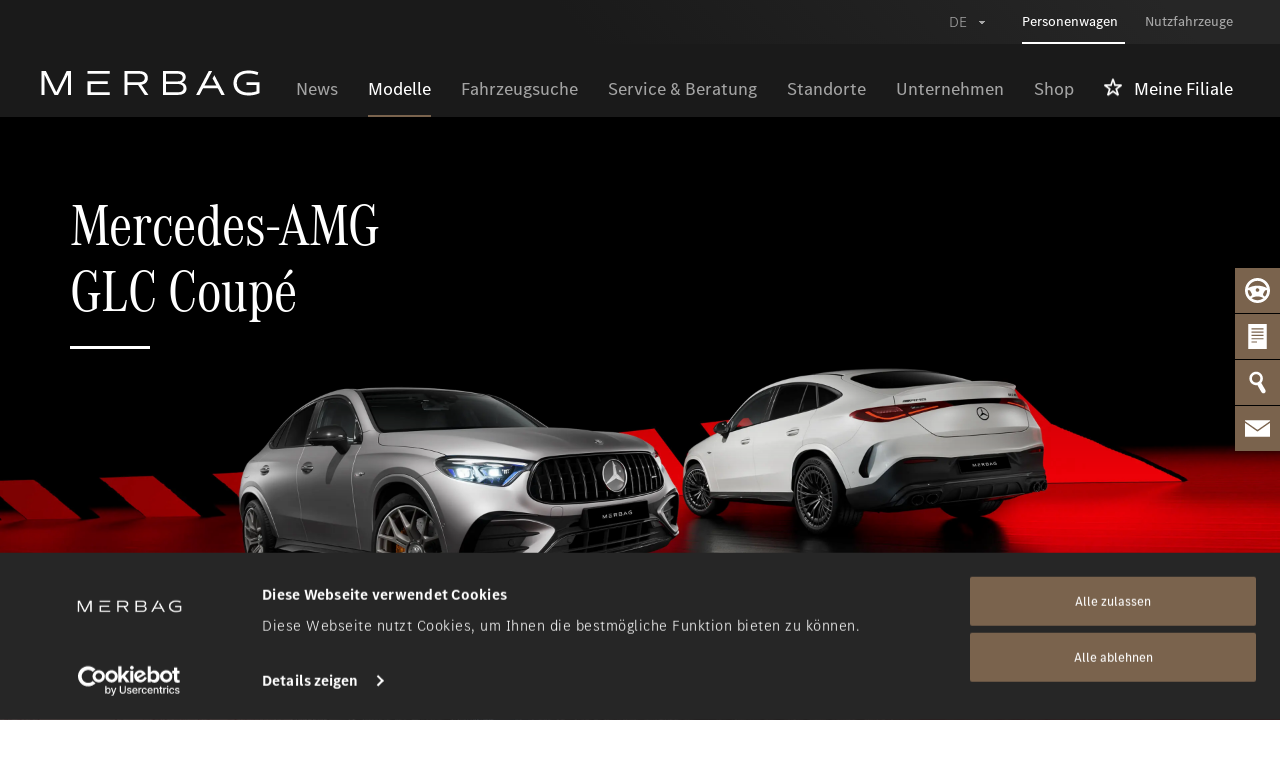

--- FILE ---
content_type: text/html; charset=utf-8
request_url: https://www.merbag.ch/de/personenwagen/modelle/suv-gelaendewagen/amg-glc-coupe/
body_size: 65899
content:

<!DOCTYPE html>
<html lang="de-CH" class="no-js">
<head>
	<!--
		   ___  ___ _____ ___ _  _
		  / _ \| _ \_   _| __| \| |
		 | (_) |  _/ | | | _|| .` |
		  \___/|_|   |_| |___|_|\_| AG

		 Realisation: OPTEN AG
		 CMS: Umbraco
		 Kontakt: https://www.opten.ch / Tel. +41 (0) 44 575 06 06 / info@opten.ch
		-->
	
	<meta charset="utf-8" />
	<meta name="viewport" content="width=device-width, initial-scale=1" />


<title class="js-meta-tag-async">Mercedes-AMG GLC | Mercedes-Benz Automobil AG</title>
<meta name="apple-mobile-web-app-title" content="Mercedes-AMG GLC | Mercedes-Benz Automobil AG" class="js-meta-tag-async" />
<meta name="application-name" content="Mercedes-AMG GLC | Mercedes-Benz Automobil AG" class="js-meta-tag-async" />

<meta property="og:title" content="Mercedes-AMG GLC" class="js-meta-tag-async" />
<meta name="twitter:title" content="Mercedes-AMG GLC" class="js-meta-tag-async" />

	<meta name="description" content="Erleben Sie den Mercedes-AMG GLC bei uns im Showroom &#x2713;Kostenlose Probefahrt &#x2713;Kompetente Beratung &#x2713;Grosse Auswahl &#x2713;28 Standorte" class="js-meta-tag-async" />

	<meta property="og:description" content="Erleben Sie den Mercedes-AMG GLC bei uns im Showroom &#x2713;Kostenlose Probefahrt &#x2713;Kompetente Beratung &#x2713;Grosse Auswahl &#x2713;28 Standorte" class="js-meta-tag-async" />
	<meta name="twitter:description" content="Erleben Sie den Mercedes-AMG GLC bei uns im Showroom &#x2713;Kostenlose Probefahrt &#x2713;Kompetente Beratung &#x2713;Grosse Auswahl &#x2713;28 Standorte" class="js-meta-tag-async" />

<meta name="msapplication-starturl" content="https://www.merbag.ch/de/personenwagen/modelle/suv-gelaendewagen/amg-glc-coupe/" class="js-meta-tag-async" />
<meta property="og:url" content="https://www.merbag.ch/de/personenwagen/modelle/suv-gelaendewagen/amg-glc-coupe/" class="js-meta-tag-async" />
<meta name="twitter:url" content="https://www.merbag.ch/de/personenwagen/modelle/suv-gelaendewagen/amg-glc-coupe/" class="js-meta-tag-async" />

	<meta name="twitter:card" content="summary_large_image">
	<meta name="msapplication-TileColor" content="#000000">
	<meta name="theme-color" content="#000000">
	<meta property="og:image" content="https://www.merbag.ch/media/5gzawdvh/mercedes-amg-glc-coupe.jpg?v=1dc092578b04490" class="js-meta-tag-async" />
	<meta name="twitter:image" content="https://www.merbag.ch/media/5gzawdvh/mercedes-amg-glc-coupe.jpg?v=1dc092578b04490" class="js-meta-tag-async" />
		<link rel="apple-touch-icon" sizes="180x180" href="https://www.merbag.ch/media/iqscvefr/merbag-logo-social-media-1000x1000px.jpg?width=180&amp;height=180&amp;bgcolor=000000&amp;v=1dc091b841b7070" />
		<link rel="icon" type="image/png" sizes="32x32" href="https://www.merbag.ch/media/iqscvefr/merbag-logo-social-media-1000x1000px.jpg?width=32&amp;height=32&amp;v=1dc091b841b7070" />
		<link rel="icon" type="image/png" sizes="194x194" href="https://www.merbag.ch/media/iqscvefr/merbag-logo-social-media-1000x1000px.jpg?width=194&amp;height=194&amp;v=1dc091b841b7070" />
		<link rel="icon" type="image/png" sizes="192x192" href="https://www.merbag.ch/media/iqscvefr/merbag-logo-social-media-1000x1000px.jpg?width=192&amp;height=192&amp;v=1dc091b841b7070" />
		<link rel="icon" type="image/png" sizes="16x16" href="https://www.merbag.ch/media/iqscvefr/merbag-logo-social-media-1000x1000px.jpg?width=16&amp;height=16&amp;v=1dc091b841b7070" />
		<meta name="msapplication-square70x70logo" content="https://www.merbag.ch/media/iqscvefr/merbag-logo-social-media-1000x1000px.jpg?width=70&amp;height=70&amp;v=1dc091b841b7070" />
		<meta name="msapplication-square150x150logo" content="https://www.merbag.ch/media/iqscvefr/merbag-logo-social-media-1000x1000px.jpg?width=150&amp;height=150&amp;v=1dc091b841b7070" />
		<meta name="msapplication-wide310x150logo" content="https://www.merbag.ch/media/iqscvefr/merbag-logo-social-media-1000x1000px.jpg?width=310&amp;height=150&amp;v=1dc091b841b7070" />
		<meta name="msapplication-square310x310logo" content="https://www.merbag.ch/media/iqscvefr/merbag-logo-social-media-1000x1000px.jpg?width=310&amp;height=310&amp;v=1dc091b841b7070" />
		<link rel="alternate" hreflang="de-CH" href="https://www.merbag.ch/de/personenwagen/modelle/suv-gelaendewagen/amg-glc-coupe/" class="js-meta-tag-async" />
		<link rel="alternate" hreflang="fr-CH" href="https://www.merbag.ch/fr/voitures-particulieres/modeles/suv-tout-terrains/amg-glc-coupe/" class="js-meta-tag-async" />
		<link rel="alternate" hreflang="it-CH" href="https://www.merbag.ch/it/autovetture/modelli/suv-fuoristrada/amg-glc-coupe/" class="js-meta-tag-async" />
		<link rel="alternate" hreflang="de-DE" href="https://www.merbag.de/de/personenwagen/modelle/suv-gelaendewagen/amg-glc-coupe/" class="js-meta-tag-async" />
		<link rel="alternate" hreflang="it-IT" href="https://www.merbag.it/it/autovetture/modelli/suv-fuoristrada/amg-glc-coupe/" class="js-meta-tag-async" />
	<meta content="4kKiaRBNiOLQhsRNImylTJxo5iiKRuOJbchX-YyM0Vc" name="google-site-verification" />

		<!-- Cookiebot CMP-->
		<script id="Cookiebot" src="https://consent.cookiebot.com/uc.js" data-culture="de" data-cbid="3ea34e94-5dde-45a0-9963-fbb766cbbfc1" type="text/javascript" async nonce="DW7gh9EOLGBrjd59S1GdHYYFFptjbYMqPDgGinxSOyE="></script>
		<!-- End Cookiebot CMP -->
			<!-- Google Consent Mode -->
			<script data-cookieconsent="ignore" nonce="DW7gh9EOLGBrjd59S1GdHYYFFptjbYMqPDgGinxSOyE=">
				window.dataLayer = window.dataLayer || [];
				function gtag() {
					dataLayer.push(arguments);
				}
				gtag("consent", "default", {
					ad_personalization: "denied",
					ad_storage: "denied",
					ad_user_data: "denied",
					analytics_storage: "denied",
					functionality_storage: "denied",
					personalization_storage: "denied",
					security_storage: "granted",
					wait_for_update: 500
				});
				gtag("set", "ads_data_redaction", true);
			</script>
			<!-- End Google Consent Mode-->
		<!-- Google Tag Manager -->
		<script data-cookieconsent="ignore" nonce="DW7gh9EOLGBrjd59S1GdHYYFFptjbYMqPDgGinxSOyE=">
			(function (w, d, s, l, i) {
				w[l] = w[l] || []; w[l].push({
					'gtm.start':
						new Date().getTime(), event: 'gtm.js'
				}); var f = d.getElementsByTagName(s)[0],
					j = d.createElement(s), dl = l != 'dataLayer' ? '&l=' + l : ''; j.async = true; j.src =
						'https://www.googletagmanager.com/gtm.js?id=' + i + dl; var n = d.querySelector('[nonce]');
				n && j.setAttribute('nonce', n.nonce || n.getAttribute('nonce')); f.parentNode.insertBefore(j, f);
			})(window, document, 'script', 'dataLayer', 'GTM-NXTV33M');
		</script>
		<!-- End Google Tag Manager -->
		<!-- Facebook Pixel Code -->
		<script data-cookieconsent="ignore" nonce="DW7gh9EOLGBrjd59S1GdHYYFFptjbYMqPDgGinxSOyE=">
					!function (f, b, e, v, n, t, s) {
						if (f.fbq) return; n = f.fbq = function () {
							n.callMethod ?
							n.callMethod.apply(n, arguments) : n.queue.push(arguments)
						};
						if (!f._fbq) f._fbq = n; n.push = n; n.loaded = !0; n.version = '2.0';
						n.queue = []; t = b.createElement(e); t.async = !0;
						t.src = v; s = b.getElementsByTagName(e)[0];
						s.parentNode.insertBefore(t, s)
					}(window, document, 'script',
						'https://connect.facebook.net/en_US/fbevents.js');

						fbq('consent', 'revoke');
									fbq('init', '2510151792482109');
					fbq('track', 'PageView');

						window.addEventListener('CookiebotOnConsentReady', function (e) {
							fbq('consent', Cookiebot.consent.marketing ? 'grant' : 'revoke')
						}, !1)
						</script>
		<!-- End Facebook Pixel Code -->
	<script type="application/ld+json">
		{
		"@context": "http://schema.org",
		"@type": "Organization",
		"url": "https://www.merbag.ch/de/",
		"logo": "https://www.merbag.ch/media/iqscvefr/merbag-logo-social-media-1000x1000px.jpg?v=1dc091b841b7070",
		"contactPoint": [{
		"@type": "ContactPoint",
		"telephone": "044 732 55 55",
		"contactType": "customer service"
		}]
		}
	</script>

	<script nonce="DW7gh9EOLGBrjd59S1GdHYYFFptjbYMqPDgGinxSOyE=">document.documentElement.classList.remove("no-js");</script>
	<style>
		.no-js .lazy, .no-js .\--lazy, .no-js .lazyloaded {
			display: none;
		}
	</style>
	
<link href="/fonts/elegant_font/HTMLCSS/style.css" rel="stylesheet" nonce="DW7gh9EOLGBrjd59S1GdHYYFFptjbYMqPDgGinxSOyE=" />

<link rel="stylesheet" href="/Css/main.css?rel=446954de8f&amp;v=Yejn8oPpCkIRKEgCJup5rwTd1c0oyaq75IT2ksFJVuA" media="screen" nonce="DW7gh9EOLGBrjd59S1GdHYYFFptjbYMqPDgGinxSOyE=" />
<link rel="stylesheet" href="/Css/print.css?rel=3fe0bda1c3&amp;v=fugI3HFNzDWpP44ynN15pnO6f2iDwZBTz7cn3Gv50OM" media="print" nonce="DW7gh9EOLGBrjd59S1GdHYYFFptjbYMqPDgGinxSOyE=" />

	<script type="text/javascript" src="/Scripts/lazysizes.min.js" nonce="DW7gh9EOLGBrjd59S1GdHYYFFptjbYMqPDgGinxSOyE="></script>

</head>
<body class="c-body c-body--switzerland js-favorites-domain  js-anchor" data-domain="PageDomainCars" data-language-long="de-CH">
		<!-- Google Tag Manager (noscript) -->
	<noscript>
		<iframe src="https://www.googletagmanager.com/ns.html?id=GTM-NXTV33M" height="0" width="0" style="display:none;visibility:hidden"></iframe>
	</noscript>
	<!-- End Google Tag Manager (noscript) -->

	<div class="c-navbar__skiplinks js-skiplinks">
	<h2 class="visuallyhidden"></h2>
	<ul class="c-navbar__skiplinks__list">
				<li class="c-navbar__skiplinks__item">
					<a href="https://www.merbag.ch/de/personenwagen/" class="c-navbar__skiplinks__item__link js-skiplinks-link c-button" accesskey="0">Zur Startseite von Personenwagen</a>
				</li>
				<li class="c-navbar__skiplinks__item">
					<a href="https://www.merbag.ch/de/nutzfahrzeuge/" class="c-navbar__skiplinks__item__link js-skiplinks-link c-button" accesskey="0">Zur Startseite von Nutzfahrzeugen</a>
				</li>
		<li class="c-navbar__skiplinks__item">
			<a href="#header" class="c-navbar__skiplinks__item__link js-skiplinks-link c-button" accesskey="1">Zur Navigation</a>
		</li>
		<li class="c-navbar__skiplinks__item">
			<a href="#content" class="c-navbar__skiplinks__item__link js-skiplinks-link c-button" accesskey="2">Zum Inhalt</a>
		</li>
		<li class="c-navbar__skiplinks__item">
			<a href="#footer" class="c-navbar__skiplinks__item__link js-skiplinks-link c-button" accesskey="3">Zum Fussbereich</a>
		</li>
	</ul>
</div>
<header class="c-header --expand js-header container-boxed" id="header">
	<div class="px-5 px-xl-7">
			<div class="c-header__top">
				<nav class="c-navbar__meta" role="navigation" aria-label="Metanavigation">
			<select name="languages" class="c-navbar__language js-language-chooser">
					<option class="c-navbar__language__option js-language-chooser-option" value="/de/personenwagen/modelle/suv-gelaendewagen/amg-glc-coupe/" aria-current="true">DE</option>
					<option class="c-navbar__language__option js-language-chooser-option" value="/fr/voitures-particulieres/modeles/suv-tout-terrains/amg-glc-coupe/" aria-current="false">FR</option>
					<option class="c-navbar__language__option js-language-chooser-option" value="/it/autovetture/modelli/suv-fuoristrada/amg-glc-coupe/" aria-current="false">IT</option>
			</select>
						<ul class="c-navbar__nav">
								<li class="c-navbar__item is--active">
									<a href="https://www.merbag.ch/de/personenwagen/" title="Personenwagen" class="c-navbar__item__link js-navbar-link">
										<span class="c-navbar__item__link__inner">
											Personenwagen
										</span>
									</a>
								</li>
								<li class="c-navbar__item">
									<a href="https://www.merbag.ch/de/nutzfahrzeuge/" title="Nutzfahrzeuge" class="c-navbar__item__link js-navbar-link">
										<span class="c-navbar__item__link__inner">
											Nutzfahrzeuge
										</span>
									</a>
								</li>
						</ul>
				</nav>
			</div>

		<div class="c-header__content">
				<a class="c-header__brand order-2 order-xl-1" href="https://www.merbag.ch/de/" title="Startseite">
					<picture><img alt="Startseite" class="img-fluid" src="https://www.merbag.ch/media/j51pc4jr/merbag_logo_rgb_neg.svg" title="Startseite"></picture><noscript><img alt="Startseite" class="img-fluid" src="https://www.merbag.ch/media/j51pc4jr/merbag_logo_rgb_neg.svg" title="Startseite"></noscript>
				</a>

				<nav class="c-navbar c-navbar--top-level --collapsed js-navbar order-3 order-xl-2"
					 id="c-navbar"
					 aria-label="Hauptnavigation">

					<div class="c-navbar__header">
						Menu
					</div>
					<div class="c-navbar__scrollable">
						<ul class="c-navbar__nav">
		<li class="c-navbar__item d-none d-xl-block ">
		<a class="c-navbar__item__link"
		   title="News"
		   href="https://www.merbag.ch/de/personenwagen/news/"
		   target="_self">
			<span class="c-navbar__item__link__inner">
				News
			</span>
		</a>
		</li>
		<li class="c-navbar__item is--active d-none d-xl-block ">
				<a class="c-navbar__item__link --hidden-expand"
				   data-toggle="collapse"
				   role="button"
				   aria-expanded="false"
				   aria-controls="c-navbar-nav-false-31294"
				   title="Modelle"
				   href="#c-navbar-nav-false-31294">
					Modelle
					<i class="c-navbar__item__link-arrow arrow_carrot-down"></i>
				</a>
				<button type="button"
						class="c-navbar__item__link --hidden js-navbar-mega-dropdown-toggler"
						title="Modelle"
						aria-controls="c-navbar-nav-false-31294"
						aria-haspopup="true">
					<span class="c-navbar__item__link__inner">
						Modelle
					</span>

					<i class="c-navbar__item__link-arrow arrow_carrot-down"></i>
				</button>
				<div id="c-navbar-nav-false-31294"
					 data-parent="#c-navbar"
					 class="c-navbar__mega-dropdown js-navbar-mega-dropdown">
					<div class="c-navbar__mega-dropdown__container ">

						<h4 class="h2 d-none d-xl-block mt-3 ml-7 mr-8">Modelle</h4>
							<ul class="c-navbar__nav">
									<li class="c-navbar__item">
										<a class="c-navbar__item__link"
										   title="Alle Modelle anzeigen Modelle"
										   href="https://www.merbag.ch/de/personenwagen/modelle/"
										   target="_self">
											<span class="c-navbar__item__link__inner">
												Alle Modelle anzeigen
											</span>
										</a>
									</li>
		<li class="c-navbar__item ">
		<a class="c-navbar__item__link"
		   title="Neuheiten"
		   href="https://www.merbag.ch/de/personenwagen/modelle/?filter=neuheiten"
		   target="_self">
			<span class="c-navbar__item__link__inner">
				Neuheiten
			</span>
		</a>
		</li>
		<li class="c-navbar__item ">
		<a class="c-navbar__item__link"
		   title="Elektrofahrzeuge"
		   href="https://www.merbag.ch/de/personenwagen/modelle/?filter=elektrofahrzeuge"
		   target="_self">
			<span class="c-navbar__item__link__inner">
				Elektrofahrzeuge
			</span>
		</a>
		</li>
		<li class="c-navbar__item ">
		<a class="c-navbar__item__link"
		   title="Plug-In-Hybride"
		   href="https://www.merbag.ch/de/personenwagen/modelle/?filter=plug-in-hybrid"
		   target="_self">
			<span class="c-navbar__item__link__inner">
				Plug-In-Hybride
			</span>
		</a>
		</li>
			<li class="c-navbar__item">
				<a class="c-navbar__item__link"
				   title="Fahrzeugarten"
				   data-toggle="navbar"
				   href="#c-navbar-31294-False-categories">
					Fahrzeugarten
					<i class="c-navbar__item__link-arrow arrow_carrot-right"></i>
				</a>
				<div id="c-navbar-collapse-31294-False-categories"
					 data-parent="#c-navbar-nav-false-31294"
					 class="collapse">
					<div class="c-navbar  --collapsed"
						 id="c-navbar-31294-False-categories">
						<div class="c-navbar__header --clickable js-navbar-header"
							 role="button">
							<i class="c-navbar__header-icon arrow_carrot-left"></i>
							zur&#xFC;ck
						</div>
						<div class="c-navbar__scrollable">
							<h4 class="h2 mt-7 mx-4">Fahrzeugarten</h4>

							<ul class="c-navbar__nav">
									<li class="c-navbar__item">
		<a class="c-navbar__item__link"
		   title="Kompaktwagen"
		   href="https://www.merbag.ch/de/personenwagen/modelle/?category=kompaktwagen"
		   target="_self">
			<span class="c-navbar__item__link__inner">
				Kompaktwagen
			</span>
		</a>
									</li>
									<li class="c-navbar__item">
		<a class="c-navbar__item__link"
		   title="Limousinen"
		   href="https://www.merbag.ch/de/personenwagen/modelle/?category=limousinen"
		   target="_self">
			<span class="c-navbar__item__link__inner">
				Limousinen
			</span>
		</a>
									</li>
									<li class="c-navbar__item">
		<a class="c-navbar__item__link"
		   title="T-Modelle / Kombis"
		   href="https://www.merbag.ch/de/personenwagen/modelle/?category=t-modelle-kombis"
		   target="_self">
			<span class="c-navbar__item__link__inner">
				T-Modelle / Kombis
			</span>
		</a>
									</li>
									<li class="c-navbar__item is--active">
		<a class="c-navbar__item__link"
		   title="SUV &amp; Gel&#xE4;ndewagen"
		   href="https://www.merbag.ch/de/personenwagen/modelle/?category=suv-gelaendewagen"
		   target="_self">
			<span class="c-navbar__item__link__inner">
				SUV & Geländewagen
			</span>
		</a>
									</li>
									<li class="c-navbar__item">
		<a class="c-navbar__item__link"
		   title="Coup&#xE9;s"
		   href="https://www.merbag.ch/de/personenwagen/modelle/?category=coupes"
		   target="_self">
			<span class="c-navbar__item__link__inner">
				Coupés
			</span>
		</a>
									</li>
									<li class="c-navbar__item">
		<a class="c-navbar__item__link"
		   title="Cabriolets &amp; Roadster"
		   href="https://www.merbag.ch/de/personenwagen/modelle/?category=cabriolets-roadster"
		   target="_self">
			<span class="c-navbar__item__link__inner">
				Cabriolets & Roadster
			</span>
		</a>
									</li>
									<li class="c-navbar__item">
		<a class="c-navbar__item__link"
		   title="Vans"
		   href="https://www.merbag.ch/de/personenwagen/modelle/?category=vans"
		   target="_self">
			<span class="c-navbar__item__link__inner">
				Vans
			</span>
		</a>
									</li>
									<li class="c-navbar__item">
		<a class="c-navbar__item__link"
		   title="Klassiker"
		   href="https://www.merbag.ch/de/personenwagen/modelle/?category=klassiker"
		   target="_self">
			<span class="c-navbar__item__link__inner">
				Klassiker
			</span>
		</a>
									</li>
							</ul>
						</div>
					</div>
				</div>
			</li>
			<li class="c-navbar__item">
				<a class="c-navbar__item__link"
				   title="Modellklassen"
				   data-toggle="navbar"
				   href="#c-navbar-31294-False-model">
					Modellklassen
					<i class="c-navbar__item__link-arrow arrow_carrot-right"></i>
				</a>
				<div id="c-navbar-collapse-31294-False-model"
					 data-parent="#c-navbar-nav-false-31294"
					 class="collapse">
					<div class="c-navbar  --collapsed"
						 id="c-navbar-31294-False-model">
						<div class="c-navbar__header --clickable js-navbar-header"
							 role="button">
							<i class="c-navbar__header-icon arrow_carrot-left"></i>
							zur&#xFC;ck
						</div>
						<div class="c-navbar__scrollable">
							<h4 class="h2 mt-7 mx-4">Modellklassen</h4>

							<ul class="c-navbar__nav">
									<li class="c-navbar__item">
		<a class="c-navbar__item__link"
		   title="A-Klasse"
		   href="https://www.merbag.ch/de/personenwagen/modelle/?model=a-klasse"
		   target="_self">
			<span class="c-navbar__item__link__inner">
				A-Klasse
			</span>
		</a>
									</li>
									<li class="c-navbar__item">
		<a class="c-navbar__item__link"
		   title="B-Klasse"
		   href="https://www.merbag.ch/de/personenwagen/modelle/?model=b-klasse"
		   target="_self">
			<span class="c-navbar__item__link__inner">
				B-Klasse
			</span>
		</a>
									</li>
									<li class="c-navbar__item">
		<a class="c-navbar__item__link"
		   title="C-Klasse"
		   href="https://www.merbag.ch/de/personenwagen/modelle/?model=c-klasse"
		   target="_self">
			<span class="c-navbar__item__link__inner">
				C-Klasse
			</span>
		</a>
									</li>
									<li class="c-navbar__item">
		<a class="c-navbar__item__link"
		   title="CLA"
		   href="https://www.merbag.ch/de/personenwagen/modelle/?model=cla"
		   target="_self">
			<span class="c-navbar__item__link__inner">
				CLA
			</span>
		</a>
									</li>
									<li class="c-navbar__item">
		<a class="c-navbar__item__link"
		   title="CLE"
		   href="https://www.merbag.ch/de/personenwagen/modelle/?model=cle"
		   target="_self">
			<span class="c-navbar__item__link__inner">
				CLE
			</span>
		</a>
									</li>
									<li class="c-navbar__item">
		<a class="c-navbar__item__link"
		   title="E-Klasse"
		   href="https://www.merbag.ch/de/personenwagen/modelle/?model=e-klasse"
		   target="_self">
			<span class="c-navbar__item__link__inner">
				E-Klasse
			</span>
		</a>
									</li>
									<li class="c-navbar__item">
		<a class="c-navbar__item__link"
		   title="EQA"
		   href="https://www.merbag.ch/de/personenwagen/modelle/?model=eqa"
		   target="_self">
			<span class="c-navbar__item__link__inner">
				EQA
			</span>
		</a>
									</li>
									<li class="c-navbar__item">
		<a class="c-navbar__item__link"
		   title="EQB"
		   href="https://www.merbag.ch/de/personenwagen/modelle/?model=eqb"
		   target="_self">
			<span class="c-navbar__item__link__inner">
				EQB
			</span>
		</a>
									</li>
									<li class="c-navbar__item">
		<a class="c-navbar__item__link"
		   title="EQE"
		   href="https://www.merbag.ch/de/personenwagen/modelle/?model=eqe"
		   target="_self">
			<span class="c-navbar__item__link__inner">
				EQE
			</span>
		</a>
									</li>
									<li class="c-navbar__item">
		<a class="c-navbar__item__link"
		   title="EQS"
		   href="https://www.merbag.ch/de/personenwagen/modelle/?model=eqs"
		   target="_self">
			<span class="c-navbar__item__link__inner">
				EQS
			</span>
		</a>
									</li>
									<li class="c-navbar__item">
		<a class="c-navbar__item__link"
		   title="EQT"
		   href="https://www.merbag.ch/de/personenwagen/modelle/?model=eqt"
		   target="_self">
			<span class="c-navbar__item__link__inner">
				EQT
			</span>
		</a>
									</li>
									<li class="c-navbar__item">
		<a class="c-navbar__item__link"
		   title="EQV"
		   href="https://www.merbag.ch/de/personenwagen/modelle/?model=eqv"
		   target="_self">
			<span class="c-navbar__item__link__inner">
				EQV
			</span>
		</a>
									</li>
									<li class="c-navbar__item">
		<a class="c-navbar__item__link"
		   title="G-Klasse"
		   href="https://www.merbag.ch/de/personenwagen/modelle/?model=g-klasse"
		   target="_self">
			<span class="c-navbar__item__link__inner">
				G-Klasse
			</span>
		</a>
									</li>
									<li class="c-navbar__item">
		<a class="c-navbar__item__link"
		   title="GLA"
		   href="https://www.merbag.ch/de/personenwagen/modelle/?model=gla"
		   target="_self">
			<span class="c-navbar__item__link__inner">
				GLA
			</span>
		</a>
									</li>
									<li class="c-navbar__item">
		<a class="c-navbar__item__link"
		   title="GLB"
		   href="https://www.merbag.ch/de/personenwagen/modelle/?model=glb"
		   target="_self">
			<span class="c-navbar__item__link__inner">
				GLB
			</span>
		</a>
									</li>
									<li class="c-navbar__item">
		<a class="c-navbar__item__link"
		   title="GLC"
		   href="https://www.merbag.ch/de/personenwagen/modelle/?model=glc"
		   target="_self">
			<span class="c-navbar__item__link__inner">
				GLC
			</span>
		</a>
									</li>
									<li class="c-navbar__item">
		<a class="c-navbar__item__link"
		   title="GLE"
		   href="https://www.merbag.ch/de/personenwagen/modelle/?model=gle"
		   target="_self">
			<span class="c-navbar__item__link__inner">
				GLE
			</span>
		</a>
									</li>
									<li class="c-navbar__item">
		<a class="c-navbar__item__link"
		   title="GLS"
		   href="https://www.merbag.ch/de/personenwagen/modelle/?model=gls"
		   target="_self">
			<span class="c-navbar__item__link__inner">
				GLS
			</span>
		</a>
									</li>
									<li class="c-navbar__item">
		<a class="c-navbar__item__link"
		   title="AMG GT"
		   href="https://www.merbag.ch/de/personenwagen/modelle/?model=amg-gt"
		   target="_self">
			<span class="c-navbar__item__link__inner">
				AMG GT
			</span>
		</a>
									</li>
									<li class="c-navbar__item">
		<a class="c-navbar__item__link"
		   title="S-Klasse"
		   href="https://www.merbag.ch/de/personenwagen/modelle/?model=s-klasse"
		   target="_self">
			<span class="c-navbar__item__link__inner">
				S-Klasse
			</span>
		</a>
									</li>
									<li class="c-navbar__item">
		<a class="c-navbar__item__link"
		   title="SL"
		   href="https://www.merbag.ch/de/personenwagen/modelle/?model=sl"
		   target="_self">
			<span class="c-navbar__item__link__inner">
				SL
			</span>
		</a>
									</li>
									<li class="c-navbar__item">
		<a class="c-navbar__item__link"
		   title="T-Klasse"
		   href="https://www.merbag.ch/de/personenwagen/modelle/?model=t-klasse"
		   target="_self">
			<span class="c-navbar__item__link__inner">
				T-Klasse
			</span>
		</a>
									</li>
									<li class="c-navbar__item">
		<a class="c-navbar__item__link"
		   title="V-Klasse"
		   href="https://www.merbag.ch/de/personenwagen/modelle/?model=v-klasse"
		   target="_self">
			<span class="c-navbar__item__link__inner">
				V-Klasse
			</span>
		</a>
									</li>
									<li class="c-navbar__item">
		<a class="c-navbar__item__link"
		   title="V-Klasse Marco Polo"
		   href="https://www.merbag.ch/de/personenwagen/modelle/?model=v-klasse-marco-polo"
		   target="_self">
			<span class="c-navbar__item__link__inner">
				V-Klasse Marco Polo
			</span>
		</a>
									</li>
									<li class="c-navbar__item">
		<a class="c-navbar__item__link"
		   title="smart"
		   href="https://www.merbag.ch/de/personenwagen/modelle/?model=smart"
		   target="_self">
			<span class="c-navbar__item__link__inner">
				smart
			</span>
		</a>
									</li>
									<li class="c-navbar__item">
		<a class="c-navbar__item__link"
		   title="300 SL"
		   href="https://www.merbag.ch/de/personenwagen/modelle/?model=300-sl"
		   target="_self">
			<span class="c-navbar__item__link__inner">
				300 SL
			</span>
		</a>
									</li>
							</ul>
						</div>
					</div>
				</div>
			</li>
		<li class="c-navbar__item ">
		<a class="c-navbar__item__link"
		   title="Mercedes-Benz"
		   href="https://www.merbag.ch/de/personenwagen/modelle/?filter=mercedes-benz"
		   target="_self">
			<span class="c-navbar__item__link__inner">
				Mercedes-Benz
			</span>
		</a>
		</li>
		<li class="c-navbar__item ">
		<a class="c-navbar__item__link"
		   title="Mercedes-AMG"
		   href="https://www.merbag.ch/de/personenwagen/modelle/?filter=mercedes-amg"
		   target="_self">
			<span class="c-navbar__item__link__inner">
				Mercedes-AMG
			</span>
		</a>
		</li>
		<li class="c-navbar__item ">
		<a class="c-navbar__item__link"
		   title="Mercedes-Maybach"
		   href="https://www.merbag.ch/de/personenwagen/modelle/?filter=mercedes-maybach"
		   target="_self">
			<span class="c-navbar__item__link__inner">
				Mercedes-Maybach
			</span>
		</a>
		</li>
		<li class="c-navbar__item ">
		<a class="c-navbar__item__link"
		   title="smart"
		   href="https://www.merbag.ch/de/personenwagen/modelle/?filter=smart"
		   target="_self">
			<span class="c-navbar__item__link__inner">
				smart
			</span>
		</a>
		</li>
		<li class="c-navbar__item ">
		<a class="c-navbar__item__link"
		   title="Sondermodelle"
		   href="https://www.merbag.ch/de/personenwagen/modelle/?filter=sondermodell"
		   target="_self">
			<span class="c-navbar__item__link__inner">
				Sondermodelle
			</span>
		</a>
		</li>
		<li class="c-navbar__item c-navbar__item--light">
		<a class="c-navbar__item__link"
		   title="Probefahrt vereinbaren"
		   href="https://www.merbag.ch/de/personenwagen/service-beratung/probefahrt-vereinbaren/">
			<span class="c-navbar__item__link__inner">
				Probefahrt vereinbaren
			</span>
		</a>
		</li>
							</ul>
						<button type="button"
								class="c-navbar__mega-dropdown__close c-button__close --inverted --hidden js-navbar-toggler"
								title="Schliessen">
							<i class="icon_close c-navbar__mega-dropdown__close__icon c-button__close__icon"></i>
						</button>
					</div>
				</div>
		</li>
		<li class="c-navbar__item d-none d-xl-block ">
				<a class="c-navbar__item__link --hidden-expand"
				   data-toggle="collapse"
				   role="button"
				   aria-expanded="false"
				   aria-controls="c-navbar-nav-false-31295"
				   title="Fahrzeugsuche"
				   href="#c-navbar-nav-false-31295">
					Fahrzeugsuche
					<i class="c-navbar__item__link-arrow arrow_carrot-down"></i>
				</a>
				<button type="button"
						class="c-navbar__item__link --hidden js-navbar-mega-dropdown-toggler"
						title="Fahrzeugsuche"
						aria-controls="c-navbar-nav-false-31295"
						aria-haspopup="true">
					<span class="c-navbar__item__link__inner">
						Fahrzeugsuche
					</span>

					<i class="c-navbar__item__link-arrow arrow_carrot-down"></i>
				</button>
				<div id="c-navbar-nav-false-31295"
					 data-parent="#c-navbar"
					 class="c-navbar__mega-dropdown js-navbar-mega-dropdown">
					<div class="c-navbar__mega-dropdown__container ">

						<h4 class="h2 d-none d-xl-block mt-3 ml-7 mr-8">Fahrzeugsuche</h4>
							<ul class="c-navbar__nav">
		<li class="c-navbar__item ">
		<a class="c-navbar__item__link"
		   title="Neufahrzeuge &amp; Vorf&#xFC;hrmodelle"
		   href="https://www.merbag.ch/de/personenwagen/fahrzeugsuche/personenwagen/?VehicleType=10&amp;DomainContextId=31123&amp;Category=40095&amp;CustomBadge=&amp;Page=1&amp;Conditions=new&amp;Conditions=pre-registered&amp;Conditions=demonstration&amp;Makes%5B0%5D=mercedes-benz&amp;Models%5B0%5D=&amp;TypeName%5B0%5D=&amp;Locations=&amp;YearFromOptions=&amp;YearToOptions=&amp;PriceFromOptions=&amp;PriceToOptions=&amp;KmFromOptions=&amp;KmToOptions=&amp;HpFromOptions=&amp;HpToOptions=&amp;KwFromOptions=&amp;KwToOptions=&amp;DriveOptions=&amp;RangeFromOptions=&amp;RangeToOptions=&amp;BatteryCapacityFromOptions=&amp;BatteryCapacityToOptions=&amp;LicenseCategories=&amp;CcmFromOptions=&amp;CcmToOptions=&amp;CylindersFromOptions=&amp;CylindersToOptions=&amp;QualityLogo=&amp;DoorsFromOptions=&amp;DoorsToOptions=&amp;SeatsFromOptions=&amp;SeatsToOptions=&amp;ConsumptionFromOptions=&amp;ConsumptionToOptions=&amp;Co2EmissionFromOptions=&amp;Co2EmissionToOptions=&amp;ConsumptionRatingOptions=&amp;PolNormOptions=&amp;SortOptions=CREATED_DATE.DESC">
			<span class="c-navbar__item__link__inner">
				Neufahrzeuge & Vorführmodelle
			</span>
		</a>
		</li>
		<li class="c-navbar__item ">
		<a class="c-navbar__item__link"
		   title="Occasionen"
		   href="https://www.merbag.ch/de/personenwagen/fahrzeugsuche/personenwagen/?VehicleType=10&amp;DomainContextId=31123&amp;Category=40095&amp;CustomBadge=&amp;Page=1&amp;Conditions=used&amp;Makes%5B0%5D=mercedes-benz&amp;Models%5B0%5D=&amp;TypeName%5B0%5D=&amp;Locations=&amp;YearFromOptions=&amp;YearToOptions=&amp;PriceFromOptions=&amp;PriceToOptions=&amp;KmFromOptions=&amp;KmToOptions=&amp;HpFromOptions=&amp;HpToOptions=&amp;KwFromOptions=&amp;KwToOptions=&amp;DriveOptions=&amp;RangeFromOptions=&amp;RangeToOptions=&amp;BatteryCapacityFromOptions=&amp;BatteryCapacityToOptions=&amp;LicenseCategories=&amp;CcmFromOptions=&amp;CcmToOptions=&amp;CylindersFromOptions=&amp;CylindersToOptions=&amp;QualityLogo=&amp;DoorsFromOptions=&amp;DoorsToOptions=&amp;SeatsFromOptions=&amp;SeatsToOptions=&amp;ConsumptionFromOptions=&amp;ConsumptionToOptions=&amp;Co2EmissionFromOptions=&amp;Co2EmissionToOptions=&amp;ConsumptionRatingOptions=&amp;PolNormOptions=&amp;SortOptions=CREATED_DATE.DESC">
			<span class="c-navbar__item__link__inner">
				Occasionen
			</span>
		</a>
		</li>
		<li class="c-navbar__item ">
		<a class="c-navbar__item__link"
		   title="Klassiker"
		   href="https://www.merbag.ch/de/personenwagen/fahrzeugsuche/klassiker/"
		   target="_self">
			<span class="c-navbar__item__link__inner">
				Klassiker
			</span>
		</a>
		</li>
							</ul>
						<button type="button"
								class="c-navbar__mega-dropdown__close c-button__close --inverted --hidden js-navbar-toggler"
								title="Schliessen">
							<i class="icon_close c-navbar__mega-dropdown__close__icon c-button__close__icon"></i>
						</button>
					</div>
				</div>
		</li>
		<li class="c-navbar__item d-none d-xl-block ">
				<a class="c-navbar__item__link --hidden-expand"
				   data-toggle="collapse"
				   role="button"
				   aria-expanded="false"
				   aria-controls="c-navbar-nav-false-31297"
				   title="Service &amp; Beratung"
				   href="#c-navbar-nav-false-31297">
					Service & Beratung
					<i class="c-navbar__item__link-arrow arrow_carrot-down"></i>
				</a>
				<button type="button"
						class="c-navbar__item__link --hidden js-navbar-mega-dropdown-toggler"
						title="Service &amp; Beratung"
						aria-controls="c-navbar-nav-false-31297"
						aria-haspopup="true">
					<span class="c-navbar__item__link__inner">
						Service & Beratung
					</span>

					<i class="c-navbar__item__link-arrow arrow_carrot-down"></i>
				</button>
				<div id="c-navbar-nav-false-31297"
					 data-parent="#c-navbar"
					 class="c-navbar__mega-dropdown js-navbar-mega-dropdown">
					<div class="c-navbar__mega-dropdown__container ">

						<h4 class="h2 d-none d-xl-block mt-3 ml-7 mr-8">Service & Beratung</h4>
							<ul class="c-navbar__nav">
									<li class="c-navbar__item">
										<a class="c-navbar__item__link"
										   title="&#xDC;bersicht anzeigen Service &amp; Beratung"
										   href="https://www.merbag.ch/de/personenwagen/service-beratung/"
										   target="_self">
											<span class="c-navbar__item__link__inner">
												&#xDC;bersicht anzeigen
											</span>
										</a>
									</li>
		<li class="c-navbar__item ">
		<a class="c-navbar__item__link"
		   title="Serviceangebote"
		   href="https://www.merbag.ch/de/personenwagen/service-beratung/serviceangebote/"
		   target="_self">
			<span class="c-navbar__item__link__inner">
				Serviceangebote
			</span>
		</a>
		</li>
		<li class="c-navbar__item ">
		<a class="c-navbar__item__link"
		   title="Werkstatt &amp; Karosserie"
		   href="https://www.merbag.ch/de/personenwagen/service-beratung/werkstatt-karosserie/"
		   target="_self">
			<span class="c-navbar__item__link__inner">
				Werkstatt & Karosserie
			</span>
		</a>
		</li>
		<li class="c-navbar__item ">
		<a class="c-navbar__item__link"
		   title="Pannen- &amp; Unfallhilfe"
		   href="https://www.merbag.ch/de/personenwagen/service-beratung/pannen-unfallhilfe/"
		   target="_self">
			<span class="c-navbar__item__link__inner">
				Pannen- & Unfallhilfe
			</span>
		</a>
		</li>
		<li class="c-navbar__item ">
		<a class="c-navbar__item__link"
		   title="Occasionen"
		   href="https://www.merbag.ch/de/personenwagen/service-beratung/occasionen/"
		   target="_self">
			<span class="c-navbar__item__link__inner">
				Occasionen
			</span>
		</a>
		</li>
		<li class="c-navbar__item ">
		<a class="c-navbar__item__link"
		   title="Flotten- &amp; Gesch&#xE4;ftskunden"
		   href="https://www.merbag.ch/de/personenwagen/service-beratung/flotten-geschaeftskunden/"
		   target="_self">
			<span class="c-navbar__item__link__inner">
				Flotten- & Geschäftskunden
			</span>
		</a>
		</li>
		<li class="c-navbar__item ">
		<a class="c-navbar__item__link"
		   title="Ladel&#xF6;sungen"
		   href="https://www.merbag.ch/de/personenwagen/service-beratung/ladeloesungen/"
		   target="_self">
			<span class="c-navbar__item__link__inner">
				Ladelösungen
			</span>
		</a>
		</li>
		<li class="c-navbar__item ">
		<a class="c-navbar__item__link"
		   title="Leasing"
		   href="https://www.merbag.ch/de/personenwagen/service-beratung/leasing/"
		   target="_self">
			<span class="c-navbar__item__link__inner">
				Leasing
			</span>
		</a>
		</li>
		<li class="c-navbar__item ">
		<a class="c-navbar__item__link"
		   title="Versicherung"
		   href="https://www.merbag.ch/de/personenwagen/service-beratung/versicherung/"
		   target="_self">
			<span class="c-navbar__item__link__inner">
				Versicherung
			</span>
		</a>
		</li>
		<li class="c-navbar__item ">
		<a class="c-navbar__item__link"
		   title="Garantie"
		   href="https://www.merbag.ch/de/personenwagen/service-beratung/garantie/"
		   target="_self">
			<span class="c-navbar__item__link__inner">
				Garantie
			</span>
		</a>
		</li>
		<li class="c-navbar__item ">
		<a class="c-navbar__item__link"
		   title="Digitale Extras"
		   href="https://www.merbag.ch/de/personenwagen/service-beratung/digitale-extras/"
		   target="_self">
			<span class="c-navbar__item__link__inner">
				Digitale Extras
			</span>
		</a>
		</li>
		<li class="c-navbar__item ">
				<button class="c-navbar__item__link c-navbar__item__link--button"
						title="Mercedes-Benz Klassiker"
						data-toggle="navbar"
						data-target="#c-navbar-40680-false"
						aria-haspopup="true">
					<span class="c-navbar__item__link__inner">
						Mercedes-Benz Klassiker
					</span>

					<i class="c-navbar__item__link-arrow arrow_carrot-right"></i>
				</button>
				<div id="c-navbar-collapse-40680"
					 data-parent="#c-navbar-nav-false-31297"
					 class="collapse ">
					<div class="c-navbar --collapsed"
						 id="c-navbar-40680-false">
						<div class="c-navbar__header --clickable js-navbar-header"
							 role="button">
							<i class="c-navbar__header-icon arrow_carrot-left"></i>
							zur&#xFC;ck
						</div>
						<div class="c-navbar__scrollable ">
							<h4 class="h2 mt-7 mx-4">Mercedes-Benz Klassiker</h4>

							<ul class="c-navbar__nav">
												<li class="c-navbar__item ">
		<a class="c-navbar__item__link"
		   title="Oldtimer &amp; Youngtimer"
		   href="https://www.merbag.ch/de/unternehmen/kompetenzzentren/mercedes-benz-classic-center/">
			<span class="c-navbar__item__link__inner">
				Oldtimer & Youngtimer
			</span>
		</a>
												</li>
												<li class="c-navbar__item ">
		<a class="c-navbar__item__link"
		   title="300 SL Coup&#xE9; &amp; Roadster"
		   href="https://www.merbag.ch/de/unternehmen/kompetenzzentren/mercedes-benz-300-sl-kompetenzzentrum/">
			<span class="c-navbar__item__link__inner">
				300 SL Coupé & Roadster
			</span>
		</a>
												</li>
							</ul>
						</div>
					</div>
				</div>
		</li>
		<li class="c-navbar__item c-navbar__item--light">
		<a class="c-navbar__item__link"
		   title="Zubeh&#xF6;r &amp; Collection Onlineshop"
		   href="https://merbagshop.ch"
		   target="_blank">
			<span class="c-navbar__item__link__inner">
				Zubehör & Collection Onlineshop
			</span>
		</a>
		</li>
		<li class="c-navbar__item c-navbar__item--light">
		<a class="c-navbar__item__link"
		   title="Servicetermin buchen"
		   href="https://www.merbag.ch/de/personenwagen/service-beratung/online-servicetermin/">
			<span class="c-navbar__item__link__inner">
				Servicetermin buchen
			</span>
		</a>
		</li>
		<li class="c-navbar__item c-navbar__item--light">
		<a class="c-navbar__item__link"
		   title="Beratungstermin vereinbaren"
		   href="https://www.merbag.ch/de/personenwagen/service-beratung/beratungstermin-vereinbaren/"
		   target="_self">
			<span class="c-navbar__item__link__inner">
				Beratungstermin vereinbaren
			</span>
		</a>
		</li>
							</ul>
						<button type="button"
								class="c-navbar__mega-dropdown__close c-button__close --inverted --hidden js-navbar-toggler"
								title="Schliessen">
							<i class="icon_close c-navbar__mega-dropdown__close__icon c-button__close__icon"></i>
						</button>
					</div>
				</div>
		</li>
		<li class="c-navbar__item d-none d-xl-block ">
		<a class="c-navbar__item__link"
		   title="Standorte"
		   href="https://www.merbag.ch/de/personenwagen/standorte/"
		   target="_self">
			<span class="c-navbar__item__link__inner">
				Standorte
			</span>
		</a>
		</li>
		<li class="c-navbar__item is--active d-xl-none ">
				<a class="c-navbar__item__link --hidden-expand is-active"
				   data-toggle="collapse"
				   role="button"
				   aria-expanded="true"
				   aria-controls="c-navbar-nav-true-31123"
				   title="Personenwagen"
				   href="#c-navbar-nav-true-31123">
					Personenwagen
					<i class="c-navbar__item__link-arrow arrow_carrot-down"></i>
				</a>
				<button type="button"
						class="c-navbar__item__link --hidden js-navbar-mega-dropdown-toggler"
						title="Personenwagen"
						aria-controls="c-navbar-nav-true-31123"
						aria-haspopup="true">
					<span class="c-navbar__item__link__inner">
						Personenwagen
					</span>

					<i class="c-navbar__item__link-arrow arrow_carrot-down"></i>
				</button>
				<div id="c-navbar-nav-true-31123"
					 data-parent="#c-navbar"
					 class="c-navbar__mega-dropdown js-navbar-mega-dropdown collapse collapse--show">
					<div class="c-navbar__mega-dropdown__container ">

						<h4 class="h2 d-none d-xl-block mt-3 ml-7 mr-8">Personenwagen</h4>
							<ul class="c-navbar__nav">
									<li class="c-navbar__item">
										<a class="c-navbar__item__link"
										   title="Home Personenwagen"
										   href="https://www.merbag.ch/de/personenwagen/"
										   target="_self">
											<span class="c-navbar__item__link__inner">
												Home
											</span>
										</a>
									</li>
		<li class="c-navbar__item ">
		<a class="c-navbar__item__link"
		   title="News"
		   href="https://www.merbag.ch/de/personenwagen/news/"
		   target="_self">
			<span class="c-navbar__item__link__inner">
				News
			</span>
		</a>
		</li>
		<li class="c-navbar__item is--active ">
				<button class="c-navbar__item__link c-navbar__item__link--button"
						title="Modelle"
						data-toggle="navbar"
						data-target="#c-navbar-31294"
						aria-haspopup="true">
					<span class="c-navbar__item__link__inner">
						Modelle
					</span>

					<i class="c-navbar__item__link-arrow arrow_carrot-right"></i>
				</button>
				<div id="c-navbar-collapse-31294"
					 data-parent="#c-navbar-nav-true-31123"
					 class="collapse  collapse--show ">
					<div class="c-navbar"
						 id="c-navbar-31294">
						<div class="c-navbar__header --clickable js-navbar-header"
							 role="button">
							<i class="c-navbar__header-icon arrow_carrot-left"></i>
							zur&#xFC;ck
						</div>
						<div class="c-navbar__scrollable  --scroll">
							<h4 class="h2 mt-7 mx-4">Modelle</h4>

							<ul class="c-navbar__nav">
									<li class="c-navbar__item --active--hidden-expand">
										<a class="c-navbar__item__link"
										   title="Modelle"
										   href="https://www.merbag.ch/de/personenwagen/modelle/"
										   target="_self">
											<span class="c-navbar__item__link__inner">
												Alle Modelle anzeigen
											</span>
										</a>
									</li>
		<li class="c-navbar__item ">
		<a class="c-navbar__item__link"
		   title="Neuheiten"
		   href="https://www.merbag.ch/de/personenwagen/modelle/?filter=neuheiten"
		   target="_self">
			<span class="c-navbar__item__link__inner">
				Neuheiten
			</span>
		</a>
		</li>
		<li class="c-navbar__item ">
		<a class="c-navbar__item__link"
		   title="Elektrofahrzeuge"
		   href="https://www.merbag.ch/de/personenwagen/modelle/?filter=elektrofahrzeuge"
		   target="_self">
			<span class="c-navbar__item__link__inner">
				Elektrofahrzeuge
			</span>
		</a>
		</li>
		<li class="c-navbar__item ">
		<a class="c-navbar__item__link"
		   title="Plug-In-Hybride"
		   href="https://www.merbag.ch/de/personenwagen/modelle/?filter=plug-in-hybrid"
		   target="_self">
			<span class="c-navbar__item__link__inner">
				Plug-In-Hybride
			</span>
		</a>
		</li>
			<li class="c-navbar__item">
				<a class="c-navbar__item__link"
				   title="Fahrzeugarten"
				   data-toggle="navbar"
				   href="#c-navbar-31294-True-categories">
					Fahrzeugarten
					<i class="c-navbar__item__link-arrow arrow_carrot-right"></i>
				</a>
				<div id="c-navbar-collapse-31294-True-categories"
					 data-parent="#c-navbar-nav-true-31294"
					 class="collapse">
					<div class="c-navbar  --collapsed"
						 id="c-navbar-31294-True-categories">
						<div class="c-navbar__header --clickable js-navbar-header"
							 role="button">
							<i class="c-navbar__header-icon arrow_carrot-left"></i>
							zur&#xFC;ck
						</div>
						<div class="c-navbar__scrollable">
							<h4 class="h2 mt-7 mx-4">Fahrzeugarten</h4>

							<ul class="c-navbar__nav">
									<li class="c-navbar__item">
		<a class="c-navbar__item__link"
		   title="Kompaktwagen"
		   href="https://www.merbag.ch/de/personenwagen/modelle/?category=kompaktwagen"
		   target="_self">
			<span class="c-navbar__item__link__inner">
				Kompaktwagen
			</span>
		</a>
									</li>
									<li class="c-navbar__item">
		<a class="c-navbar__item__link"
		   title="Limousinen"
		   href="https://www.merbag.ch/de/personenwagen/modelle/?category=limousinen"
		   target="_self">
			<span class="c-navbar__item__link__inner">
				Limousinen
			</span>
		</a>
									</li>
									<li class="c-navbar__item">
		<a class="c-navbar__item__link"
		   title="T-Modelle / Kombis"
		   href="https://www.merbag.ch/de/personenwagen/modelle/?category=t-modelle-kombis"
		   target="_self">
			<span class="c-navbar__item__link__inner">
				T-Modelle / Kombis
			</span>
		</a>
									</li>
									<li class="c-navbar__item is--active">
		<a class="c-navbar__item__link"
		   title="SUV &amp; Gel&#xE4;ndewagen"
		   href="https://www.merbag.ch/de/personenwagen/modelle/?category=suv-gelaendewagen"
		   target="_self">
			<span class="c-navbar__item__link__inner">
				SUV & Geländewagen
			</span>
		</a>
									</li>
									<li class="c-navbar__item">
		<a class="c-navbar__item__link"
		   title="Coup&#xE9;s"
		   href="https://www.merbag.ch/de/personenwagen/modelle/?category=coupes"
		   target="_self">
			<span class="c-navbar__item__link__inner">
				Coupés
			</span>
		</a>
									</li>
									<li class="c-navbar__item">
		<a class="c-navbar__item__link"
		   title="Cabriolets &amp; Roadster"
		   href="https://www.merbag.ch/de/personenwagen/modelle/?category=cabriolets-roadster"
		   target="_self">
			<span class="c-navbar__item__link__inner">
				Cabriolets & Roadster
			</span>
		</a>
									</li>
									<li class="c-navbar__item">
		<a class="c-navbar__item__link"
		   title="Vans"
		   href="https://www.merbag.ch/de/personenwagen/modelle/?category=vans"
		   target="_self">
			<span class="c-navbar__item__link__inner">
				Vans
			</span>
		</a>
									</li>
									<li class="c-navbar__item">
		<a class="c-navbar__item__link"
		   title="Klassiker"
		   href="https://www.merbag.ch/de/personenwagen/modelle/?category=klassiker"
		   target="_self">
			<span class="c-navbar__item__link__inner">
				Klassiker
			</span>
		</a>
									</li>
							</ul>
						</div>
					</div>
				</div>
			</li>
			<li class="c-navbar__item">
				<a class="c-navbar__item__link"
				   title="Modellklassen"
				   data-toggle="navbar"
				   href="#c-navbar-31294-True-model">
					Modellklassen
					<i class="c-navbar__item__link-arrow arrow_carrot-right"></i>
				</a>
				<div id="c-navbar-collapse-31294-True-model"
					 data-parent="#c-navbar-nav-true-31294"
					 class="collapse">
					<div class="c-navbar  --collapsed"
						 id="c-navbar-31294-True-model">
						<div class="c-navbar__header --clickable js-navbar-header"
							 role="button">
							<i class="c-navbar__header-icon arrow_carrot-left"></i>
							zur&#xFC;ck
						</div>
						<div class="c-navbar__scrollable">
							<h4 class="h2 mt-7 mx-4">Modellklassen</h4>

							<ul class="c-navbar__nav">
									<li class="c-navbar__item">
		<a class="c-navbar__item__link"
		   title="A-Klasse"
		   href="https://www.merbag.ch/de/personenwagen/modelle/?model=a-klasse"
		   target="_self">
			<span class="c-navbar__item__link__inner">
				A-Klasse
			</span>
		</a>
									</li>
									<li class="c-navbar__item">
		<a class="c-navbar__item__link"
		   title="B-Klasse"
		   href="https://www.merbag.ch/de/personenwagen/modelle/?model=b-klasse"
		   target="_self">
			<span class="c-navbar__item__link__inner">
				B-Klasse
			</span>
		</a>
									</li>
									<li class="c-navbar__item">
		<a class="c-navbar__item__link"
		   title="C-Klasse"
		   href="https://www.merbag.ch/de/personenwagen/modelle/?model=c-klasse"
		   target="_self">
			<span class="c-navbar__item__link__inner">
				C-Klasse
			</span>
		</a>
									</li>
									<li class="c-navbar__item">
		<a class="c-navbar__item__link"
		   title="CLA"
		   href="https://www.merbag.ch/de/personenwagen/modelle/?model=cla"
		   target="_self">
			<span class="c-navbar__item__link__inner">
				CLA
			</span>
		</a>
									</li>
									<li class="c-navbar__item">
		<a class="c-navbar__item__link"
		   title="CLE"
		   href="https://www.merbag.ch/de/personenwagen/modelle/?model=cle"
		   target="_self">
			<span class="c-navbar__item__link__inner">
				CLE
			</span>
		</a>
									</li>
									<li class="c-navbar__item">
		<a class="c-navbar__item__link"
		   title="E-Klasse"
		   href="https://www.merbag.ch/de/personenwagen/modelle/?model=e-klasse"
		   target="_self">
			<span class="c-navbar__item__link__inner">
				E-Klasse
			</span>
		</a>
									</li>
									<li class="c-navbar__item">
		<a class="c-navbar__item__link"
		   title="EQA"
		   href="https://www.merbag.ch/de/personenwagen/modelle/?model=eqa"
		   target="_self">
			<span class="c-navbar__item__link__inner">
				EQA
			</span>
		</a>
									</li>
									<li class="c-navbar__item">
		<a class="c-navbar__item__link"
		   title="EQB"
		   href="https://www.merbag.ch/de/personenwagen/modelle/?model=eqb"
		   target="_self">
			<span class="c-navbar__item__link__inner">
				EQB
			</span>
		</a>
									</li>
									<li class="c-navbar__item">
		<a class="c-navbar__item__link"
		   title="EQE"
		   href="https://www.merbag.ch/de/personenwagen/modelle/?model=eqe"
		   target="_self">
			<span class="c-navbar__item__link__inner">
				EQE
			</span>
		</a>
									</li>
									<li class="c-navbar__item">
		<a class="c-navbar__item__link"
		   title="EQS"
		   href="https://www.merbag.ch/de/personenwagen/modelle/?model=eqs"
		   target="_self">
			<span class="c-navbar__item__link__inner">
				EQS
			</span>
		</a>
									</li>
									<li class="c-navbar__item">
		<a class="c-navbar__item__link"
		   title="EQT"
		   href="https://www.merbag.ch/de/personenwagen/modelle/?model=eqt"
		   target="_self">
			<span class="c-navbar__item__link__inner">
				EQT
			</span>
		</a>
									</li>
									<li class="c-navbar__item">
		<a class="c-navbar__item__link"
		   title="EQV"
		   href="https://www.merbag.ch/de/personenwagen/modelle/?model=eqv"
		   target="_self">
			<span class="c-navbar__item__link__inner">
				EQV
			</span>
		</a>
									</li>
									<li class="c-navbar__item">
		<a class="c-navbar__item__link"
		   title="G-Klasse"
		   href="https://www.merbag.ch/de/personenwagen/modelle/?model=g-klasse"
		   target="_self">
			<span class="c-navbar__item__link__inner">
				G-Klasse
			</span>
		</a>
									</li>
									<li class="c-navbar__item">
		<a class="c-navbar__item__link"
		   title="GLA"
		   href="https://www.merbag.ch/de/personenwagen/modelle/?model=gla"
		   target="_self">
			<span class="c-navbar__item__link__inner">
				GLA
			</span>
		</a>
									</li>
									<li class="c-navbar__item">
		<a class="c-navbar__item__link"
		   title="GLB"
		   href="https://www.merbag.ch/de/personenwagen/modelle/?model=glb"
		   target="_self">
			<span class="c-navbar__item__link__inner">
				GLB
			</span>
		</a>
									</li>
									<li class="c-navbar__item">
		<a class="c-navbar__item__link"
		   title="GLC"
		   href="https://www.merbag.ch/de/personenwagen/modelle/?model=glc"
		   target="_self">
			<span class="c-navbar__item__link__inner">
				GLC
			</span>
		</a>
									</li>
									<li class="c-navbar__item">
		<a class="c-navbar__item__link"
		   title="GLE"
		   href="https://www.merbag.ch/de/personenwagen/modelle/?model=gle"
		   target="_self">
			<span class="c-navbar__item__link__inner">
				GLE
			</span>
		</a>
									</li>
									<li class="c-navbar__item">
		<a class="c-navbar__item__link"
		   title="GLS"
		   href="https://www.merbag.ch/de/personenwagen/modelle/?model=gls"
		   target="_self">
			<span class="c-navbar__item__link__inner">
				GLS
			</span>
		</a>
									</li>
									<li class="c-navbar__item">
		<a class="c-navbar__item__link"
		   title="AMG GT"
		   href="https://www.merbag.ch/de/personenwagen/modelle/?model=amg-gt"
		   target="_self">
			<span class="c-navbar__item__link__inner">
				AMG GT
			</span>
		</a>
									</li>
									<li class="c-navbar__item">
		<a class="c-navbar__item__link"
		   title="S-Klasse"
		   href="https://www.merbag.ch/de/personenwagen/modelle/?model=s-klasse"
		   target="_self">
			<span class="c-navbar__item__link__inner">
				S-Klasse
			</span>
		</a>
									</li>
									<li class="c-navbar__item">
		<a class="c-navbar__item__link"
		   title="SL"
		   href="https://www.merbag.ch/de/personenwagen/modelle/?model=sl"
		   target="_self">
			<span class="c-navbar__item__link__inner">
				SL
			</span>
		</a>
									</li>
									<li class="c-navbar__item">
		<a class="c-navbar__item__link"
		   title="T-Klasse"
		   href="https://www.merbag.ch/de/personenwagen/modelle/?model=t-klasse"
		   target="_self">
			<span class="c-navbar__item__link__inner">
				T-Klasse
			</span>
		</a>
									</li>
									<li class="c-navbar__item">
		<a class="c-navbar__item__link"
		   title="V-Klasse"
		   href="https://www.merbag.ch/de/personenwagen/modelle/?model=v-klasse"
		   target="_self">
			<span class="c-navbar__item__link__inner">
				V-Klasse
			</span>
		</a>
									</li>
									<li class="c-navbar__item">
		<a class="c-navbar__item__link"
		   title="V-Klasse Marco Polo"
		   href="https://www.merbag.ch/de/personenwagen/modelle/?model=v-klasse-marco-polo"
		   target="_self">
			<span class="c-navbar__item__link__inner">
				V-Klasse Marco Polo
			</span>
		</a>
									</li>
									<li class="c-navbar__item">
		<a class="c-navbar__item__link"
		   title="smart"
		   href="https://www.merbag.ch/de/personenwagen/modelle/?model=smart"
		   target="_self">
			<span class="c-navbar__item__link__inner">
				smart
			</span>
		</a>
									</li>
									<li class="c-navbar__item">
		<a class="c-navbar__item__link"
		   title="300 SL"
		   href="https://www.merbag.ch/de/personenwagen/modelle/?model=300-sl"
		   target="_self">
			<span class="c-navbar__item__link__inner">
				300 SL
			</span>
		</a>
									</li>
							</ul>
						</div>
					</div>
				</div>
			</li>
		<li class="c-navbar__item ">
		<a class="c-navbar__item__link"
		   title="Mercedes-Benz"
		   href="https://www.merbag.ch/de/personenwagen/modelle/?filter=mercedes-benz"
		   target="_self">
			<span class="c-navbar__item__link__inner">
				Mercedes-Benz
			</span>
		</a>
		</li>
		<li class="c-navbar__item ">
		<a class="c-navbar__item__link"
		   title="Mercedes-AMG"
		   href="https://www.merbag.ch/de/personenwagen/modelle/?filter=mercedes-amg"
		   target="_self">
			<span class="c-navbar__item__link__inner">
				Mercedes-AMG
			</span>
		</a>
		</li>
		<li class="c-navbar__item ">
		<a class="c-navbar__item__link"
		   title="Mercedes-Maybach"
		   href="https://www.merbag.ch/de/personenwagen/modelle/?filter=mercedes-maybach"
		   target="_self">
			<span class="c-navbar__item__link__inner">
				Mercedes-Maybach
			</span>
		</a>
		</li>
		<li class="c-navbar__item ">
		<a class="c-navbar__item__link"
		   title="smart"
		   href="https://www.merbag.ch/de/personenwagen/modelle/?filter=smart"
		   target="_self">
			<span class="c-navbar__item__link__inner">
				smart
			</span>
		</a>
		</li>
		<li class="c-navbar__item ">
		<a class="c-navbar__item__link"
		   title="Sondermodelle"
		   href="https://www.merbag.ch/de/personenwagen/modelle/?filter=sondermodell"
		   target="_self">
			<span class="c-navbar__item__link__inner">
				Sondermodelle
			</span>
		</a>
		</li>
		<li class="c-navbar__item c-navbar__item--light">
		<a class="c-navbar__item__link"
		   title="Probefahrt vereinbaren"
		   href="https://www.merbag.ch/de/personenwagen/service-beratung/probefahrt-vereinbaren/">
			<span class="c-navbar__item__link__inner">
				Probefahrt vereinbaren
			</span>
		</a>
		</li>
							</ul>
						</div>
					</div>
				</div>
		</li>
		<li class="c-navbar__item ">
				<button class="c-navbar__item__link c-navbar__item__link--button"
						title="Fahrzeugsuche"
						data-toggle="navbar"
						data-target="#c-navbar-31295"
						aria-haspopup="true">
					<span class="c-navbar__item__link__inner">
						Fahrzeugsuche
					</span>

					<i class="c-navbar__item__link-arrow arrow_carrot-right"></i>
				</button>
				<div id="c-navbar-collapse-31295"
					 data-parent="#c-navbar-nav-true-31123"
					 class="collapse ">
					<div class="c-navbar --collapsed"
						 id="c-navbar-31295">
						<div class="c-navbar__header --clickable js-navbar-header"
							 role="button">
							<i class="c-navbar__header-icon arrow_carrot-left"></i>
							zur&#xFC;ck
						</div>
						<div class="c-navbar__scrollable ">
							<h4 class="h2 mt-7 mx-4">Fahrzeugsuche</h4>

							<ul class="c-navbar__nav">
												<li class="c-navbar__item ">
		<a class="c-navbar__item__link"
		   title="Neufahrzeuge &amp; Vorf&#xFC;hrmodelle"
		   href="https://www.merbag.ch/de/personenwagen/fahrzeugsuche/personenwagen/?VehicleType=10&amp;DomainContextId=31123&amp;Category=40095&amp;CustomBadge=&amp;Page=1&amp;Conditions=new&amp;Conditions=pre-registered&amp;Conditions=demonstration&amp;Makes%5B0%5D=mercedes-benz&amp;Models%5B0%5D=&amp;TypeName%5B0%5D=&amp;Locations=&amp;YearFromOptions=&amp;YearToOptions=&amp;PriceFromOptions=&amp;PriceToOptions=&amp;KmFromOptions=&amp;KmToOptions=&amp;HpFromOptions=&amp;HpToOptions=&amp;KwFromOptions=&amp;KwToOptions=&amp;DriveOptions=&amp;RangeFromOptions=&amp;RangeToOptions=&amp;BatteryCapacityFromOptions=&amp;BatteryCapacityToOptions=&amp;LicenseCategories=&amp;CcmFromOptions=&amp;CcmToOptions=&amp;CylindersFromOptions=&amp;CylindersToOptions=&amp;QualityLogo=&amp;DoorsFromOptions=&amp;DoorsToOptions=&amp;SeatsFromOptions=&amp;SeatsToOptions=&amp;ConsumptionFromOptions=&amp;ConsumptionToOptions=&amp;Co2EmissionFromOptions=&amp;Co2EmissionToOptions=&amp;ConsumptionRatingOptions=&amp;PolNormOptions=&amp;SortOptions=CREATED_DATE.DESC">
			<span class="c-navbar__item__link__inner">
				Neufahrzeuge & Vorführmodelle
			</span>
		</a>
												</li>
												<li class="c-navbar__item ">
		<a class="c-navbar__item__link"
		   title="Occasionen"
		   href="https://www.merbag.ch/de/personenwagen/fahrzeugsuche/personenwagen/?VehicleType=10&amp;DomainContextId=31123&amp;Category=40095&amp;CustomBadge=&amp;Page=1&amp;Conditions=used&amp;Makes%5B0%5D=mercedes-benz&amp;Models%5B0%5D=&amp;TypeName%5B0%5D=&amp;Locations=&amp;YearFromOptions=&amp;YearToOptions=&amp;PriceFromOptions=&amp;PriceToOptions=&amp;KmFromOptions=&amp;KmToOptions=&amp;HpFromOptions=&amp;HpToOptions=&amp;KwFromOptions=&amp;KwToOptions=&amp;DriveOptions=&amp;RangeFromOptions=&amp;RangeToOptions=&amp;BatteryCapacityFromOptions=&amp;BatteryCapacityToOptions=&amp;LicenseCategories=&amp;CcmFromOptions=&amp;CcmToOptions=&amp;CylindersFromOptions=&amp;CylindersToOptions=&amp;QualityLogo=&amp;DoorsFromOptions=&amp;DoorsToOptions=&amp;SeatsFromOptions=&amp;SeatsToOptions=&amp;ConsumptionFromOptions=&amp;ConsumptionToOptions=&amp;Co2EmissionFromOptions=&amp;Co2EmissionToOptions=&amp;ConsumptionRatingOptions=&amp;PolNormOptions=&amp;SortOptions=CREATED_DATE.DESC">
			<span class="c-navbar__item__link__inner">
				Occasionen
			</span>
		</a>
												</li>
												<li class="c-navbar__item ">
		<a class="c-navbar__item__link"
		   title="Klassiker"
		   href="https://www.merbag.ch/de/personenwagen/fahrzeugsuche/klassiker/"
		   target="_self">
			<span class="c-navbar__item__link__inner">
				Klassiker
			</span>
		</a>
												</li>
							</ul>
						</div>
					</div>
				</div>
		</li>
		<li class="c-navbar__item ">
				<button class="c-navbar__item__link c-navbar__item__link--button"
						title="Service &amp; Beratung"
						data-toggle="navbar"
						data-target="#c-navbar-31297"
						aria-haspopup="true">
					<span class="c-navbar__item__link__inner">
						Service & Beratung
					</span>

					<i class="c-navbar__item__link-arrow arrow_carrot-right"></i>
				</button>
				<div id="c-navbar-collapse-31297"
					 data-parent="#c-navbar-nav-true-31123"
					 class="collapse ">
					<div class="c-navbar --collapsed"
						 id="c-navbar-31297">
						<div class="c-navbar__header --clickable js-navbar-header"
							 role="button">
							<i class="c-navbar__header-icon arrow_carrot-left"></i>
							zur&#xFC;ck
						</div>
						<div class="c-navbar__scrollable ">
							<h4 class="h2 mt-7 mx-4">Service & Beratung</h4>

							<ul class="c-navbar__nav">
									<li class="c-navbar__item --active--hidden-expand">
										<a class="c-navbar__item__link"
										   title="Service &amp; Beratung"
										   href="https://www.merbag.ch/de/personenwagen/service-beratung/"
										   target="_self">
											<span class="c-navbar__item__link__inner">
												&#xDC;bersicht anzeigen
											</span>
										</a>
									</li>
												<li class="c-navbar__item ">
		<a class="c-navbar__item__link"
		   title="Serviceangebote"
		   href="https://www.merbag.ch/de/personenwagen/service-beratung/serviceangebote/"
		   target="_self">
			<span class="c-navbar__item__link__inner">
				Serviceangebote
			</span>
		</a>
												</li>
												<li class="c-navbar__item ">
		<a class="c-navbar__item__link"
		   title="Werkstatt &amp; Karosserie"
		   href="https://www.merbag.ch/de/personenwagen/service-beratung/werkstatt-karosserie/"
		   target="_self">
			<span class="c-navbar__item__link__inner">
				Werkstatt & Karosserie
			</span>
		</a>
												</li>
												<li class="c-navbar__item ">
		<a class="c-navbar__item__link"
		   title="Pannen- &amp; Unfallhilfe"
		   href="https://www.merbag.ch/de/personenwagen/service-beratung/pannen-unfallhilfe/"
		   target="_self">
			<span class="c-navbar__item__link__inner">
				Pannen- & Unfallhilfe
			</span>
		</a>
												</li>
												<li class="c-navbar__item ">
		<a class="c-navbar__item__link"
		   title="Occasionen"
		   href="https://www.merbag.ch/de/personenwagen/service-beratung/occasionen/"
		   target="_self">
			<span class="c-navbar__item__link__inner">
				Occasionen
			</span>
		</a>
												</li>
												<li class="c-navbar__item ">
		<a class="c-navbar__item__link"
		   title="Flotten- &amp; Gesch&#xE4;ftskunden"
		   href="https://www.merbag.ch/de/personenwagen/service-beratung/flotten-geschaeftskunden/"
		   target="_self">
			<span class="c-navbar__item__link__inner">
				Flotten- & Geschäftskunden
			</span>
		</a>
												</li>
												<li class="c-navbar__item ">
		<a class="c-navbar__item__link"
		   title="Ladel&#xF6;sungen"
		   href="https://www.merbag.ch/de/personenwagen/service-beratung/ladeloesungen/"
		   target="_self">
			<span class="c-navbar__item__link__inner">
				Ladelösungen
			</span>
		</a>
												</li>
												<li class="c-navbar__item ">
		<a class="c-navbar__item__link"
		   title="Leasing"
		   href="https://www.merbag.ch/de/personenwagen/service-beratung/leasing/"
		   target="_self">
			<span class="c-navbar__item__link__inner">
				Leasing
			</span>
		</a>
												</li>
												<li class="c-navbar__item ">
		<a class="c-navbar__item__link"
		   title="Versicherung"
		   href="https://www.merbag.ch/de/personenwagen/service-beratung/versicherung/"
		   target="_self">
			<span class="c-navbar__item__link__inner">
				Versicherung
			</span>
		</a>
												</li>
												<li class="c-navbar__item ">
		<a class="c-navbar__item__link"
		   title="Garantie"
		   href="https://www.merbag.ch/de/personenwagen/service-beratung/garantie/"
		   target="_self">
			<span class="c-navbar__item__link__inner">
				Garantie
			</span>
		</a>
												</li>
												<li class="c-navbar__item ">
		<a class="c-navbar__item__link"
		   title="Digitale Extras"
		   href="https://www.merbag.ch/de/personenwagen/service-beratung/digitale-extras/"
		   target="_self">
			<span class="c-navbar__item__link__inner">
				Digitale Extras
			</span>
		</a>
												</li>
		<li class="c-navbar__item ">
				<button class="c-navbar__item__link c-navbar__item__link--button"
						title="Mercedes-Benz Klassiker"
						data-toggle="navbar"
						data-target="#c-navbar-40680-true"
						aria-haspopup="true">
					<span class="c-navbar__item__link__inner">
						Mercedes-Benz Klassiker
					</span>

					<i class="c-navbar__item__link-arrow arrow_carrot-right"></i>
				</button>
				<div id="c-navbar-collapse-40680"
					 data-parent="#c-navbar-nav-true-31297"
					 class="collapse ">
					<div class="c-navbar --collapsed"
						 id="c-navbar-40680-true">
						<div class="c-navbar__header --clickable js-navbar-header"
							 role="button">
							<i class="c-navbar__header-icon arrow_carrot-left"></i>
							zur&#xFC;ck
						</div>
						<div class="c-navbar__scrollable ">
							<h4 class="h2 mt-7 mx-4">Mercedes-Benz Klassiker</h4>

							<ul class="c-navbar__nav">
												<li class="c-navbar__item ">
		<a class="c-navbar__item__link"
		   title="Oldtimer &amp; Youngtimer"
		   href="https://www.merbag.ch/de/unternehmen/kompetenzzentren/mercedes-benz-classic-center/">
			<span class="c-navbar__item__link__inner">
				Oldtimer & Youngtimer
			</span>
		</a>
												</li>
												<li class="c-navbar__item ">
		<a class="c-navbar__item__link"
		   title="300 SL Coup&#xE9; &amp; Roadster"
		   href="https://www.merbag.ch/de/unternehmen/kompetenzzentren/mercedes-benz-300-sl-kompetenzzentrum/">
			<span class="c-navbar__item__link__inner">
				300 SL Coupé & Roadster
			</span>
		</a>
												</li>
							</ul>
						</div>
					</div>
				</div>
		</li>
												<li class="c-navbar__item c-navbar__item--light">
		<a class="c-navbar__item__link"
		   title="Zubeh&#xF6;r &amp; Collection Onlineshop"
		   href="https://merbagshop.ch"
		   target="_blank">
			<span class="c-navbar__item__link__inner">
				Zubehör & Collection Onlineshop
			</span>
		</a>
												</li>
												<li class="c-navbar__item c-navbar__item--light">
		<a class="c-navbar__item__link"
		   title="Servicetermin buchen"
		   href="https://www.merbag.ch/de/personenwagen/service-beratung/online-servicetermin/">
			<span class="c-navbar__item__link__inner">
				Servicetermin buchen
			</span>
		</a>
												</li>
												<li class="c-navbar__item c-navbar__item--light">
		<a class="c-navbar__item__link"
		   title="Beratungstermin vereinbaren"
		   href="https://www.merbag.ch/de/personenwagen/service-beratung/beratungstermin-vereinbaren/"
		   target="_self">
			<span class="c-navbar__item__link__inner">
				Beratungstermin vereinbaren
			</span>
		</a>
												</li>
							</ul>
						</div>
					</div>
				</div>
		</li>
		<li class="c-navbar__item ">
		<a class="c-navbar__item__link"
		   title="Standorte"
		   href="https://www.merbag.ch/de/personenwagen/standorte/"
		   target="_self">
			<span class="c-navbar__item__link__inner">
				Standorte
			</span>
		</a>
		</li>
							</ul>
						<button type="button"
								class="c-navbar__mega-dropdown__close c-button__close --inverted --hidden js-navbar-toggler"
								title="Schliessen">
							<i class="icon_close c-navbar__mega-dropdown__close__icon c-button__close__icon"></i>
						</button>
					</div>
				</div>
		</li>
		<li class="c-navbar__item d-xl-none ">
				<a class="c-navbar__item__link --hidden-expand"
				   data-toggle="collapse"
				   role="button"
				   aria-expanded="false"
				   aria-controls="c-navbar-nav-true-31124"
				   title="Nutzfahrzeuge"
				   href="#c-navbar-nav-true-31124">
					Nutzfahrzeuge
					<i class="c-navbar__item__link-arrow arrow_carrot-down"></i>
				</a>
				<button type="button"
						class="c-navbar__item__link --hidden js-navbar-mega-dropdown-toggler"
						title="Nutzfahrzeuge"
						aria-controls="c-navbar-nav-true-31124"
						aria-haspopup="true">
					<span class="c-navbar__item__link__inner">
						Nutzfahrzeuge
					</span>

					<i class="c-navbar__item__link-arrow arrow_carrot-down"></i>
				</button>
				<div id="c-navbar-nav-true-31124"
					 data-parent="#c-navbar"
					 class="c-navbar__mega-dropdown js-navbar-mega-dropdown">
					<div class="c-navbar__mega-dropdown__container ">

						<h4 class="h2 d-none d-xl-block mt-3 ml-7 mr-8">Nutzfahrzeuge</h4>
							<ul class="c-navbar__nav">
									<li class="c-navbar__item">
										<a class="c-navbar__item__link"
										   title="Home Nutzfahrzeuge"
										   href="https://www.merbag.ch/de/nutzfahrzeuge/"
										   target="_self">
											<span class="c-navbar__item__link__inner">
												Home
											</span>
										</a>
									</li>
		<li class="c-navbar__item ">
		<a class="c-navbar__item__link"
		   title="News"
		   href="https://www.merbag.ch/de/nutzfahrzeuge/news/"
		   target="_self">
			<span class="c-navbar__item__link__inner">
				News
			</span>
		</a>
		</li>
		<li class="c-navbar__item ">
				<button class="c-navbar__item__link c-navbar__item__link--button"
						title="Modelle"
						data-toggle="navbar"
						data-target="#c-navbar-48138"
						aria-haspopup="true">
					<span class="c-navbar__item__link__inner">
						Modelle
					</span>

					<i class="c-navbar__item__link-arrow arrow_carrot-right"></i>
				</button>
				<div id="c-navbar-collapse-48138"
					 data-parent="#c-navbar-nav-true-31124"
					 class="collapse ">
					<div class="c-navbar --collapsed"
						 id="c-navbar-48138">
						<div class="c-navbar__header --clickable js-navbar-header"
							 role="button">
							<i class="c-navbar__header-icon arrow_carrot-left"></i>
							zur&#xFC;ck
						</div>
						<div class="c-navbar__scrollable ">
							<h4 class="h2 mt-7 mx-4">Modelle</h4>

							<ul class="c-navbar__nav">
									<li class="c-navbar__item --active--hidden-expand">
										<a class="c-navbar__item__link"
										   title="Modelle"
										   href="https://www.merbag.ch/de/nutzfahrzeuge/modelle/"
										   target="_self">
											<span class="c-navbar__item__link__inner">
												Alle Modelle anzeigen
											</span>
										</a>
									</li>
		<li class="c-navbar__item ">
		<a class="c-navbar__item__link"
		   title="Neuheiten"
		   href="https://www.merbag.ch/de/nutzfahrzeuge/modelle/?filter=neuheiten"
		   target="_self">
			<span class="c-navbar__item__link__inner">
				Neuheiten
			</span>
		</a>
		</li>
			<li class="c-navbar__item">
				<a class="c-navbar__item__link"
				   title="Fahrzeugarten"
				   data-toggle="navbar"
				   href="#c-navbar-48138-True-categories">
					Fahrzeugarten
					<i class="c-navbar__item__link-arrow arrow_carrot-right"></i>
				</a>
				<div id="c-navbar-collapse-48138-True-categories"
					 data-parent="#c-navbar-nav-true-48138"
					 class="collapse">
					<div class="c-navbar  --collapsed"
						 id="c-navbar-48138-True-categories">
						<div class="c-navbar__header --clickable js-navbar-header"
							 role="button">
							<i class="c-navbar__header-icon arrow_carrot-left"></i>
							zur&#xFC;ck
						</div>
						<div class="c-navbar__scrollable">
							<h4 class="h2 mt-7 mx-4">Fahrzeugarten</h4>

							<ul class="c-navbar__nav">
									<li class="c-navbar__item">
		<a class="c-navbar__item__link"
		   title="Vans"
		   href="https://www.merbag.ch/de/nutzfahrzeuge/modelle/?category=vans"
		   target="_self">
			<span class="c-navbar__item__link__inner">
				Vans
			</span>
		</a>
									</li>
									<li class="c-navbar__item">
		<a class="c-navbar__item__link"
		   title="Reisemobile"
		   href="https://www.merbag.ch/de/nutzfahrzeuge/modelle/?category=reisemobile"
		   target="_self">
			<span class="c-navbar__item__link__inner">
				Reisemobile
			</span>
		</a>
									</li>
									<li class="c-navbar__item">
		<a class="c-navbar__item__link"
		   title="Transporter"
		   href="https://www.merbag.ch/de/nutzfahrzeuge/modelle/?category=transporter"
		   target="_self">
			<span class="c-navbar__item__link__inner">
				Transporter
			</span>
		</a>
									</li>
									<li class="c-navbar__item">
		<a class="c-navbar__item__link"
		   title="LKWs / Trucks"
		   href="https://www.merbag.ch/de/nutzfahrzeuge/modelle/?category=lkws-trucks"
		   target="_self">
			<span class="c-navbar__item__link__inner">
				LKWs / Trucks
			</span>
		</a>
									</li>
							</ul>
						</div>
					</div>
				</div>
			</li>
			<li class="c-navbar__item">
				<a class="c-navbar__item__link"
				   title="Modellklassen"
				   data-toggle="navbar"
				   href="#c-navbar-48138-True-model">
					Modellklassen
					<i class="c-navbar__item__link-arrow arrow_carrot-right"></i>
				</a>
				<div id="c-navbar-collapse-48138-True-model"
					 data-parent="#c-navbar-nav-true-48138"
					 class="collapse">
					<div class="c-navbar  --collapsed"
						 id="c-navbar-48138-True-model">
						<div class="c-navbar__header --clickable js-navbar-header"
							 role="button">
							<i class="c-navbar__header-icon arrow_carrot-left"></i>
							zur&#xFC;ck
						</div>
						<div class="c-navbar__scrollable">
							<h4 class="h2 mt-7 mx-4">Modellklassen</h4>

							<ul class="c-navbar__nav">
									<li class="c-navbar__item">
		<a class="c-navbar__item__link"
		   title="Actros"
		   href="https://www.merbag.ch/de/nutzfahrzeuge/modelle/?model=actros"
		   target="_self">
			<span class="c-navbar__item__link__inner">
				Actros
			</span>
		</a>
									</li>
									<li class="c-navbar__item">
		<a class="c-navbar__item__link"
		   title="Arocs"
		   href="https://www.merbag.ch/de/nutzfahrzeuge/modelle/?model=arocs"
		   target="_self">
			<span class="c-navbar__item__link__inner">
				Arocs
			</span>
		</a>
									</li>
									<li class="c-navbar__item">
		<a class="c-navbar__item__link"
		   title="Atego"
		   href="https://www.merbag.ch/de/nutzfahrzeuge/modelle/?model=atego"
		   target="_self">
			<span class="c-navbar__item__link__inner">
				Atego
			</span>
		</a>
									</li>
									<li class="c-navbar__item">
		<a class="c-navbar__item__link"
		   title="Citan"
		   href="https://www.merbag.ch/de/nutzfahrzeuge/modelle/?model=citan"
		   target="_self">
			<span class="c-navbar__item__link__inner">
				Citan
			</span>
		</a>
									</li>
									<li class="c-navbar__item">
		<a class="c-navbar__item__link"
		   title="Econic"
		   href="https://www.merbag.ch/de/nutzfahrzeuge/modelle/?model=econic"
		   target="_self">
			<span class="c-navbar__item__link__inner">
				Econic
			</span>
		</a>
									</li>
									<li class="c-navbar__item">
		<a class="c-navbar__item__link"
		   title="EQT"
		   href="https://www.merbag.ch/de/nutzfahrzeuge/modelle/?model=eqt"
		   target="_self">
			<span class="c-navbar__item__link__inner">
				EQT
			</span>
		</a>
									</li>
									<li class="c-navbar__item">
		<a class="c-navbar__item__link"
		   title="EQV"
		   href="https://www.merbag.ch/de/nutzfahrzeuge/modelle/?model=eqv"
		   target="_self">
			<span class="c-navbar__item__link__inner">
				EQV
			</span>
		</a>
									</li>
									<li class="c-navbar__item">
		<a class="c-navbar__item__link"
		   title="Fuso"
		   href="https://www.merbag.ch/de/nutzfahrzeuge/modelle/?model=fuso"
		   target="_self">
			<span class="c-navbar__item__link__inner">
				Fuso
			</span>
		</a>
									</li>
									<li class="c-navbar__item">
		<a class="c-navbar__item__link"
		   title="Sprinter"
		   href="https://www.merbag.ch/de/nutzfahrzeuge/modelle/?model=sprinter"
		   target="_self">
			<span class="c-navbar__item__link__inner">
				Sprinter
			</span>
		</a>
									</li>
									<li class="c-navbar__item">
		<a class="c-navbar__item__link"
		   title="T-Klasse"
		   href="https://www.merbag.ch/de/nutzfahrzeuge/modelle/?model=t-klasse"
		   target="_self">
			<span class="c-navbar__item__link__inner">
				T-Klasse
			</span>
		</a>
									</li>
									<li class="c-navbar__item">
		<a class="c-navbar__item__link"
		   title="Unimog"
		   href="https://www.merbag.ch/de/nutzfahrzeuge/modelle/?model=unimog"
		   target="_self">
			<span class="c-navbar__item__link__inner">
				Unimog
			</span>
		</a>
									</li>
									<li class="c-navbar__item">
		<a class="c-navbar__item__link"
		   title="V-Klasse"
		   href="https://www.merbag.ch/de/nutzfahrzeuge/modelle/?model=v-klasse"
		   target="_self">
			<span class="c-navbar__item__link__inner">
				V-Klasse
			</span>
		</a>
									</li>
									<li class="c-navbar__item">
		<a class="c-navbar__item__link"
		   title="V-Klasse Marco Polo"
		   href="https://www.merbag.ch/de/nutzfahrzeuge/modelle/?model=v-klasse-marco-polo"
		   target="_self">
			<span class="c-navbar__item__link__inner">
				V-Klasse Marco Polo
			</span>
		</a>
									</li>
									<li class="c-navbar__item">
		<a class="c-navbar__item__link"
		   title="Vito"
		   href="https://www.merbag.ch/de/nutzfahrzeuge/modelle/?model=vito"
		   target="_self">
			<span class="c-navbar__item__link__inner">
				Vito
			</span>
		</a>
									</li>
									<li class="c-navbar__item">
		<a class="c-navbar__item__link"
		   title="Tremonia"
		   href="https://www.merbag.ch/de/nutzfahrzeuge/modelle/?model=tremonia"
		   target="_self">
			<span class="c-navbar__item__link__inner">
				Tremonia
			</span>
		</a>
									</li>
							</ul>
						</div>
					</div>
				</div>
			</li>
		<li class="c-navbar__item ">
		<a class="c-navbar__item__link"
		   title="Elektrofahrzeuge"
		   href="https://www.merbag.ch/de/nutzfahrzeuge/modelle/?filter=elektrofahrzeuge"
		   target="_self">
			<span class="c-navbar__item__link__inner">
				Elektrofahrzeuge
			</span>
		</a>
		</li>
		<li class="c-navbar__item ">
		<a class="c-navbar__item__link"
		   title="Special Trucks"
		   href="https://www.merbag.ch/de/nutzfahrzeuge/modelle/?filter=special-trucks"
		   target="_self">
			<span class="c-navbar__item__link__inner">
				Special Trucks
			</span>
		</a>
		</li>
		<li class="c-navbar__item c-navbar__item--light">
		<a class="c-navbar__item__link"
		   title="Probefahrt mit einem Van/Transporter"
		   href="https://www.merbag.ch/de/nutzfahrzeuge/service-beratung/probefahrt-van-transporter/">
			<span class="c-navbar__item__link__inner">
				Probefahrt mit einem Van/Transporter
			</span>
		</a>
		</li>
		<li class="c-navbar__item c-navbar__item--light">
		<a class="c-navbar__item__link"
		   title="Probefahrt mit einem LKW/Truck"
		   href="https://www.merbag.ch/de/nutzfahrzeuge/service-beratung/probefahrt-lkw-truck/">
			<span class="c-navbar__item__link__inner">
				Probefahrt mit einem LKW/Truck
			</span>
		</a>
		</li>
							</ul>
						</div>
					</div>
				</div>
		</li>
		<li class="c-navbar__item ">
				<button class="c-navbar__item__link c-navbar__item__link--button"
						title="Fahrzeugsuche"
						data-toggle="navbar"
						data-target="#c-navbar-48139"
						aria-haspopup="true">
					<span class="c-navbar__item__link__inner">
						Fahrzeugsuche
					</span>

					<i class="c-navbar__item__link-arrow arrow_carrot-right"></i>
				</button>
				<div id="c-navbar-collapse-48139"
					 data-parent="#c-navbar-nav-true-31124"
					 class="collapse ">
					<div class="c-navbar --collapsed"
						 id="c-navbar-48139">
						<div class="c-navbar__header --clickable js-navbar-header"
							 role="button">
							<i class="c-navbar__header-icon arrow_carrot-left"></i>
							zur&#xFC;ck
						</div>
						<div class="c-navbar__scrollable ">
							<h4 class="h2 mt-7 mx-4">Fahrzeugsuche</h4>

							<ul class="c-navbar__nav">
												<li class="c-navbar__item ">
		<a class="c-navbar__item__link"
		   title="Neufahrzeuge &amp; Vorf&#xFC;hrmodelle"
		   href="https://www.merbag.ch/de/nutzfahrzeuge/fahrzeugsuche/transporter/?VehicleType=20&amp;DomainContextId=31124&amp;Category=50828&amp;CustomBadge=&amp;Page=1&amp;Conditions=new&amp;Conditions=pre-registered&amp;Conditions=demonstration&amp;Makes%5B0%5D=mercedes-benz&amp;Models%5B0%5D=&amp;TypeName%5B0%5D=&amp;Locations=&amp;YearFromOptions=&amp;YearToOptions=&amp;PriceFromOptions=&amp;PriceToOptions=&amp;KmFromOptions=&amp;KmToOptions=&amp;HpFromOptions=&amp;HpToOptions=&amp;KwFromOptions=&amp;KwToOptions=&amp;DriveOptions=&amp;RangeFromOptions=&amp;RangeToOptions=&amp;BatteryCapacityFromOptions=&amp;BatteryCapacityToOptions=&amp;LicenseCategories=&amp;CcmFromOptions=&amp;CcmToOptions=&amp;CylindersFromOptions=&amp;CylindersToOptions=&amp;QualityLogo=&amp;DoorsFromOptions=&amp;DoorsToOptions=&amp;SeatsFromOptions=&amp;SeatsToOptions=&amp;ConsumptionFromOptions=&amp;ConsumptionToOptions=&amp;Co2EmissionFromOptions=&amp;Co2EmissionToOptions=&amp;ConsumptionRatingOptions=&amp;PolNormOptions=&amp;SortOptions=">
			<span class="c-navbar__item__link__inner">
				Neufahrzeuge & Vorführmodelle
			</span>
		</a>
												</li>
												<li class="c-navbar__item ">
		<a class="c-navbar__item__link"
		   title="Occasionen"
		   href="https://www.merbag.ch/de/nutzfahrzeuge/fahrzeugsuche/transporter/?VehicleType=20&amp;DomainContextId=31124&amp;Category=50828&amp;CustomBadge=&amp;Page=1&amp;Conditions=used&amp;Makes%5B0%5D=mercedes-benz&amp;Models%5B0%5D=&amp;TypeName%5B0%5D=&amp;Locations=&amp;YearFromOptions=&amp;YearToOptions=&amp;PriceFromOptions=&amp;PriceToOptions=&amp;KmFromOptions=&amp;KmToOptions=&amp;HpFromOptions=&amp;HpToOptions=&amp;KwFromOptions=&amp;KwToOptions=&amp;DriveOptions=&amp;RangeFromOptions=&amp;RangeToOptions=&amp;BatteryCapacityFromOptions=&amp;BatteryCapacityToOptions=&amp;LicenseCategories=&amp;CcmFromOptions=&amp;CcmToOptions=&amp;CylindersFromOptions=&amp;CylindersToOptions=&amp;QualityLogo=&amp;DoorsFromOptions=&amp;DoorsToOptions=&amp;SeatsFromOptions=&amp;SeatsToOptions=&amp;ConsumptionFromOptions=&amp;ConsumptionToOptions=&amp;Co2EmissionFromOptions=&amp;Co2EmissionToOptions=&amp;ConsumptionRatingOptions=&amp;PolNormOptions=&amp;SortOptions=">
			<span class="c-navbar__item__link__inner">
				Occasionen
			</span>
		</a>
												</li>
							</ul>
						</div>
					</div>
				</div>
		</li>
		<li class="c-navbar__item ">
				<button class="c-navbar__item__link c-navbar__item__link--button"
						title="Service &amp; Beratung"
						data-toggle="navbar"
						data-target="#c-navbar-48141"
						aria-haspopup="true">
					<span class="c-navbar__item__link__inner">
						Service & Beratung
					</span>

					<i class="c-navbar__item__link-arrow arrow_carrot-right"></i>
				</button>
				<div id="c-navbar-collapse-48141"
					 data-parent="#c-navbar-nav-true-31124"
					 class="collapse ">
					<div class="c-navbar --collapsed"
						 id="c-navbar-48141">
						<div class="c-navbar__header --clickable js-navbar-header"
							 role="button">
							<i class="c-navbar__header-icon arrow_carrot-left"></i>
							zur&#xFC;ck
						</div>
						<div class="c-navbar__scrollable ">
							<h4 class="h2 mt-7 mx-4">Service & Beratung</h4>

							<ul class="c-navbar__nav">
									<li class="c-navbar__item --active--hidden-expand">
										<a class="c-navbar__item__link"
										   title="Service &amp; Beratung"
										   href="https://www.merbag.ch/de/nutzfahrzeuge/service-beratung/"
										   target="_self">
											<span class="c-navbar__item__link__inner">
												&#xDC;bersicht
											</span>
										</a>
									</li>
												<li class="c-navbar__item ">
		<a class="c-navbar__item__link"
		   title="Serviceangebote"
		   href="https://www.merbag.ch/de/nutzfahrzeuge/service-beratung/serviceangebote/"
		   target="_self">
			<span class="c-navbar__item__link__inner">
				Serviceangebote
			</span>
		</a>
												</li>
												<li class="c-navbar__item ">
		<a class="c-navbar__item__link"
		   title="Werkstatt &amp; Karosserie"
		   href="https://www.merbag.ch/de/nutzfahrzeuge/service-beratung/werkstatt-karosserie/"
		   target="_self">
			<span class="c-navbar__item__link__inner">
				Werkstatt & Karosserie
			</span>
		</a>
												</li>
												<li class="c-navbar__item ">
		<a class="c-navbar__item__link"
		   title="Pannen- &amp; Unfallhilfe"
		   href="https://www.merbag.ch/de/nutzfahrzeuge/service-beratung/pannen-unfallhilfe/"
		   target="_self">
			<span class="c-navbar__item__link__inner">
				Pannen- & Unfallhilfe
			</span>
		</a>
												</li>
												<li class="c-navbar__item ">
		<a class="c-navbar__item__link"
		   title="Occasionen"
		   href="https://www.merbag.ch/de/nutzfahrzeuge/service-beratung/occasionen/"
		   target="_self">
			<span class="c-navbar__item__link__inner">
				Occasionen
			</span>
		</a>
												</li>
												<li class="c-navbar__item ">
		<a class="c-navbar__item__link"
		   title="Flotten- &amp; Gesch&#xE4;ftskunden"
		   href="https://www.merbag.ch/de/nutzfahrzeuge/service-beratung/flotten-geschaeftskunden/"
		   target="_self">
			<span class="c-navbar__item__link__inner">
				Flotten- & Geschäftskunden
			</span>
		</a>
												</li>
												<li class="c-navbar__item ">
		<a class="c-navbar__item__link"
		   title="Ladel&#xF6;sungen"
		   href="https://www.merbag.ch/de/nutzfahrzeuge/service-beratung/ladeloesungen/"
		   target="_self">
			<span class="c-navbar__item__link__inner">
				Ladelösungen
			</span>
		</a>
												</li>
												<li class="c-navbar__item ">
		<a class="c-navbar__item__link"
		   title="Leasing"
		   href="https://www.merbag.ch/de/nutzfahrzeuge/service-beratung/leasing/"
		   target="_self">
			<span class="c-navbar__item__link__inner">
				Leasing
			</span>
		</a>
												</li>
												<li class="c-navbar__item ">
		<a class="c-navbar__item__link"
		   title="Versicherung"
		   href="https://www.merbag.ch/de/nutzfahrzeuge/service-beratung/versicherung/"
		   target="_self">
			<span class="c-navbar__item__link__inner">
				Versicherung
			</span>
		</a>
												</li>
												<li class="c-navbar__item ">
		<a class="c-navbar__item__link"
		   title="Garantie"
		   href="https://www.merbag.ch/de/nutzfahrzeuge/service-beratung/garantie/"
		   target="_self">
			<span class="c-navbar__item__link__inner">
				Garantie
			</span>
		</a>
												</li>
												<li class="c-navbar__item ">
		<a class="c-navbar__item__link"
		   title="Mieten"
		   href="https://www.merbag.ch/de/nutzfahrzeuge/service-beratung/mieten/"
		   target="_self">
			<span class="c-navbar__item__link__inner">
				Mieten
			</span>
		</a>
												</li>
												<li class="c-navbar__item ">
		<a class="c-navbar__item__link"
		   title="Digitale Extras"
		   href="https://www.merbag.ch/de/nutzfahrzeuge/service-beratung/digitale-extras/"
		   target="_self">
			<span class="c-navbar__item__link__inner">
				Digitale Extras
			</span>
		</a>
												</li>
												<li class="c-navbar__item ">
		<a class="c-navbar__item__link"
		   title="ServiceCare"
		   href="https://www.merbag.ch/de/nutzfahrzeuge/service-beratung/servicecare/"
		   target="_self">
			<span class="c-navbar__item__link__inner">
				ServiceCare
			</span>
		</a>
												</li>
												<li class="c-navbar__item c-navbar__item--light">
		<a class="c-navbar__item__link"
		   title="Servicetermin buchen"
		   href="https://www.merbag.ch/de/nutzfahrzeuge/service-beratung/online-servicetermin/">
			<span class="c-navbar__item__link__inner">
				Servicetermin buchen
			</span>
		</a>
												</li>
												<li class="c-navbar__item c-navbar__item--light">
		<a class="c-navbar__item__link"
		   title="Beratungstermin vereinbaren"
		   href="https://www.merbag.ch/de/nutzfahrzeuge/service-beratung/beratungstermin-vereinbaren/"
		   target="_self">
			<span class="c-navbar__item__link__inner">
				Beratungstermin vereinbaren
			</span>
		</a>
												</li>
							</ul>
						</div>
					</div>
				</div>
		</li>
		<li class="c-navbar__item ">
		<a class="c-navbar__item__link"
		   title="Standorte"
		   href="https://www.merbag.ch/de/nutzfahrzeuge/standorte/"
		   target="_self">
			<span class="c-navbar__item__link__inner">
				Standorte
			</span>
		</a>
		</li>
							</ul>
						<button type="button"
								class="c-navbar__mega-dropdown__close c-button__close --inverted --hidden js-navbar-toggler"
								title="Schliessen">
							<i class="icon_close c-navbar__mega-dropdown__close__icon c-button__close__icon"></i>
						</button>
					</div>
				</div>
		</li>
		<li class="c-navbar__item ">
				<a class="c-navbar__item__link --hidden-expand"
				   data-toggle="collapse"
				   role="button"
				   aria-expanded="false"
				   aria-controls="c-navbar-nav-true-31125"
				   title="Unternehmen"
				   href="#c-navbar-nav-true-31125">
					Unternehmen
					<i class="c-navbar__item__link-arrow arrow_carrot-down"></i>
				</a>
				<button type="button"
						class="c-navbar__item__link --hidden js-navbar-mega-dropdown-toggler"
						title="Unternehmen"
						aria-controls="c-navbar-nav-true-31125"
						aria-haspopup="true">
					<span class="c-navbar__item__link__inner">
						Unternehmen
					</span>

					<i class="c-navbar__item__link-arrow arrow_carrot-down"></i>
				</button>
				<div id="c-navbar-nav-true-31125"
					 data-parent="#c-navbar"
					 class="c-navbar__mega-dropdown js-navbar-mega-dropdown">
					<div class="c-navbar__mega-dropdown__container ">

						<h4 class="h2 d-none d-xl-block mt-3 ml-7 mr-8">Unternehmen</h4>
							<ul class="c-navbar__nav">
									<li class="c-navbar__item">
										<a class="c-navbar__item__link"
										   title="&#xDC;bersicht anzeigen Unternehmen"
										   href="https://www.merbag.ch/de/unternehmen/"
										   target="_self">
											<span class="c-navbar__item__link__inner">
												&#xDC;bersicht anzeigen
											</span>
										</a>
									</li>
		<li class="c-navbar__item ">
		<a class="c-navbar__item__link"
		   title="Merbag Gruppe"
		   href="https://www.merbag.ch/de/unternehmen/merbag-gruppe/"
		   target="_self">
			<span class="c-navbar__item__link__inner">
				Merbag Gruppe
			</span>
		</a>
		</li>
		<li class="c-navbar__item ">
		<a class="c-navbar__item__link"
		   title="Geschichte"
		   href="https://www.merbag.ch/de/unternehmen/geschichte/"
		   target="_self">
			<span class="c-navbar__item__link__inner">
				Geschichte
			</span>
		</a>
		</li>
		<li class="c-navbar__item ">
				<button class="c-navbar__item__link c-navbar__item__link--button"
						title="Unsere Marken"
						data-toggle="navbar"
						data-target="#c-navbar-54170"
						aria-haspopup="true">
					<span class="c-navbar__item__link__inner">
						Unsere Marken
					</span>

					<i class="c-navbar__item__link-arrow arrow_carrot-right"></i>
				</button>
				<div id="c-navbar-collapse-54170"
					 data-parent="#c-navbar-nav-true-31125"
					 class="collapse ">
					<div class="c-navbar --collapsed"
						 id="c-navbar-54170">
						<div class="c-navbar__header --clickable js-navbar-header"
							 role="button">
							<i class="c-navbar__header-icon arrow_carrot-left"></i>
							zur&#xFC;ck
						</div>
						<div class="c-navbar__scrollable ">
							<h4 class="h2 mt-7 mx-4">Unsere Marken</h4>

							<ul class="c-navbar__nav">
												<li class="c-navbar__item ">
		<a class="c-navbar__item__link"
		   title="Mercedes-Benz"
		   href="https://www.merbag.ch/de/unternehmen/unsere-marken/mercedes-benz/"
		   target="_self">
			<span class="c-navbar__item__link__inner">
				Mercedes-Benz
			</span>
		</a>
												</li>
												<li class="c-navbar__item ">
		<a class="c-navbar__item__link"
		   title="Mercedes-AMG"
		   href="https://www.merbag.ch/de/unternehmen/unsere-marken/mercedes-amg/"
		   target="_self">
			<span class="c-navbar__item__link__inner">
				Mercedes-AMG
			</span>
		</a>
												</li>
												<li class="c-navbar__item ">
		<a class="c-navbar__item__link"
		   title="Mercedes-Maybach"
		   href="https://www.merbag.ch/de/unternehmen/unsere-marken/mercedes-maybach/"
		   target="_self">
			<span class="c-navbar__item__link__inner">
				Mercedes-Maybach
			</span>
		</a>
												</li>
												<li class="c-navbar__item ">
		<a class="c-navbar__item__link"
		   title="Unimog"
		   href="https://www.merbag.ch/de/unternehmen/unsere-marken/unimog/"
		   target="_self">
			<span class="c-navbar__item__link__inner">
				Unimog
			</span>
		</a>
												</li>
												<li class="c-navbar__item ">
		<a class="c-navbar__item__link"
		   title="FUSO"
		   href="https://www.merbag.ch/de/unternehmen/unsere-marken/fuso/"
		   target="_self">
			<span class="c-navbar__item__link__inner">
				FUSO
			</span>
		</a>
												</li>
												<li class="c-navbar__item ">
		<a class="c-navbar__item__link"
		   title="Tremonia Mobility"
		   href="https://www.merbag.ch/de/unternehmen/unsere-marken/tremonia-mobility/"
		   target="_self">
			<span class="c-navbar__item__link__inner">
				Tremonia Mobility
			</span>
		</a>
												</li>
												<li class="c-navbar__item ">
		<a class="c-navbar__item__link"
		   title="smart"
		   href="https://www.merbag.ch/de/unternehmen/unsere-marken/smart/"
		   target="_self">
			<span class="c-navbar__item__link__inner">
				smart
			</span>
		</a>
												</li>
							</ul>
						</div>
					</div>
				</div>
		</li>
		<li class="c-navbar__item ">
				<button class="c-navbar__item__link c-navbar__item__link--button"
						title="Kompetenzzentren"
						data-toggle="navbar"
						data-target="#c-navbar-54171"
						aria-haspopup="true">
					<span class="c-navbar__item__link__inner">
						Kompetenzzentren
					</span>

					<i class="c-navbar__item__link-arrow arrow_carrot-right"></i>
				</button>
				<div id="c-navbar-collapse-54171"
					 data-parent="#c-navbar-nav-true-31125"
					 class="collapse ">
					<div class="c-navbar --collapsed"
						 id="c-navbar-54171">
						<div class="c-navbar__header --clickable js-navbar-header"
							 role="button">
							<i class="c-navbar__header-icon arrow_carrot-left"></i>
							zur&#xFC;ck
						</div>
						<div class="c-navbar__scrollable ">
							<h4 class="h2 mt-7 mx-4">Kompetenzzentren</h4>

							<ul class="c-navbar__nav">
												<li class="c-navbar__item ">
		<a class="c-navbar__item__link"
		   title="AMG Performance Center"
		   href="https://www.merbag.ch/de/unternehmen/kompetenzzentren/amg-performance-center/"
		   target="_self">
			<span class="c-navbar__item__link__inner">
				AMG Performance Center
			</span>
		</a>
												</li>
												<li class="c-navbar__item ">
		<a class="c-navbar__item__link"
		   title="AMG Exclusive Base Z&#xFC;rich"
		   href="https://www.merbag.ch/de/unternehmen/kompetenzzentren/amg-exclusive-base-zuerich/"
		   target="_self">
			<span class="c-navbar__item__link__inner">
				AMG Exclusive Base Zürich
			</span>
		</a>
												</li>
												<li class="c-navbar__item ">
		<a class="c-navbar__item__link"
		   title="AMG ONE HUB"
		   href="https://www.merbag.ch/de/unternehmen/kompetenzzentren/amg-exclusive-base-zuerich/#anchor-54638">
			<span class="c-navbar__item__link__inner">
				AMG ONE HUB
			</span>
		</a>
												</li>
												<li class="c-navbar__item ">
		<a class="c-navbar__item__link"
		   title="SLR &amp; Maybach Kompetenzzentrum"
		   href="https://www.merbag.ch/de/unternehmen/kompetenzzentren/amg-exclusive-base-zuerich/#anchor-54632">
			<span class="c-navbar__item__link__inner">
				SLR & Maybach Kompetenzzentrum
			</span>
		</a>
												</li>
												<li class="c-navbar__item ">
		<a class="c-navbar__item__link"
		   title="Mercedes-Benz Classic Center"
		   href="https://www.merbag.ch/de/unternehmen/kompetenzzentren/mercedes-benz-classic-center/"
		   target="_self">
			<span class="c-navbar__item__link__inner">
				Mercedes-Benz Classic Center
			</span>
		</a>
												</li>
												<li class="c-navbar__item ">
		<a class="c-navbar__item__link"
		   title="Mercedes-Benz 300 SL Kompetenzzentrum"
		   href="https://www.merbag.ch/de/unternehmen/kompetenzzentren/mercedes-benz-300-sl-kompetenzzentrum/"
		   target="_self">
			<span class="c-navbar__item__link__inner">
				Mercedes-Benz 300 SL Kompetenzzentrum
			</span>
		</a>
												</li>
												<li class="c-navbar__item ">
		<a class="c-navbar__item__link"
		   title="Exclusive Car Hotel Z&#xFC;rich"
		   href="https://www.merbag.ch/de/unternehmen/kompetenzzentren/exclusive-car-hotel-zuerich/"
		   target="_self">
			<span class="c-navbar__item__link__inner">
				Exclusive Car Hotel Zürich
			</span>
		</a>
												</li>
												<li class="c-navbar__item ">
		<a class="c-navbar__item__link"
		   title="Van ProCenter"
		   href="https://www.merbag.ch/de/unternehmen/kompetenzzentren/van-procenter/"
		   target="_self">
			<span class="c-navbar__item__link__inner">
				Van ProCenter
			</span>
		</a>
												</li>
							</ul>
						</div>
					</div>
				</div>
		</li>
		<li class="c-navbar__item ">
				<button class="c-navbar__item__link c-navbar__item__link--button"
						title="Merbag Motorsport"
						data-toggle="navbar"
						data-target="#c-navbar-54172"
						aria-haspopup="true">
					<span class="c-navbar__item__link__inner">
						Merbag Motorsport
					</span>

					<i class="c-navbar__item__link-arrow arrow_carrot-right"></i>
				</button>
				<div id="c-navbar-collapse-54172"
					 data-parent="#c-navbar-nav-true-31125"
					 class="collapse ">
					<div class="c-navbar --collapsed"
						 id="c-navbar-54172">
						<div class="c-navbar__header --clickable js-navbar-header"
							 role="button">
							<i class="c-navbar__header-icon arrow_carrot-left"></i>
							zur&#xFC;ck
						</div>
						<div class="c-navbar__scrollable ">
							<h4 class="h2 mt-7 mx-4">Merbag Motorsport</h4>

							<ul class="c-navbar__nav">
												<li class="c-navbar__item ">
		<a class="c-navbar__item__link"
		   title="AMG Motorsport"
		   href="https://www.merbag.ch/de/unternehmen/merbag-motorsport/amg-motorsport/"
		   target="_self">
			<span class="c-navbar__item__link__inner">
				AMG Motorsport
			</span>
		</a>
												</li>
												<li class="c-navbar__item ">
		<a class="c-navbar__item__link"
		   title="Performance Events"
		   href="https://www.merbag.ch/de/unternehmen/merbag-motorsport/amg-motorsport/#anchor-54752">
			<span class="c-navbar__item__link__inner">
				Performance Events
			</span>
		</a>
												</li>
												<li class="c-navbar__item ">
		<a class="c-navbar__item__link"
		   title="Rennstrecken-Vorbereitungen"
		   href="https://www.merbag.ch/de/unternehmen/merbag-motorsport/amg-motorsport/#anchor-54756">
			<span class="c-navbar__item__link__inner">
				Rennstrecken-Vorbereitungen
			</span>
		</a>
												</li>
												<li class="c-navbar__item ">
		<a class="c-navbar__item__link"
		   title="AMG Kundensportmodelle"
		   href="https://www.merbag.ch/de/unternehmen/merbag-motorsport/amg-motorsport/#anchor-54763">
			<span class="c-navbar__item__link__inner">
				AMG Kundensportmodelle
			</span>
		</a>
												</li>
							</ul>
						</div>
					</div>
				</div>
		</li>
		<li class="c-navbar__item ">
		<a class="c-navbar__item__link"
		   title="Presseinformationen"
		   href="https://us19.campaign-archive.com/home/?u=0946e9b0b1ea8eabbae437c7f&amp;id=011d559f01"
		   target="_blank">
			<span class="c-navbar__item__link__inner">
				Presseinformationen
			</span>
		</a>
		</li>
		<li class="c-navbar__item c-navbar__item--light">
		<a class="c-navbar__item__link"
		   title="Jobs &amp; Karriere"
		   href="https://www.merbag.ch/de/unternehmen/jobs-karriere/"
		   target="_self">
			<span class="c-navbar__item__link__inner">
				Jobs & Karriere
			</span>
		</a>
		</li>
		<li class="c-navbar__item c-navbar__item--light">
		<a class="c-navbar__item__link"
		   title="Lehrstellen"
		   href="https://www.merbag.ch/de/unternehmen/lehrstellen/"
		   target="_self">
			<span class="c-navbar__item__link__inner">
				Lehrstellen
			</span>
		</a>
		</li>
		<li class="c-navbar__item c-navbar__item--light">
		<a class="c-navbar__item__link"
		   title="Kontakt"
		   href="https://www.merbag.ch/de/unternehmen/kontakt/"
		   target="_self">
			<span class="c-navbar__item__link__inner">
				Kontakt
			</span>
		</a>
		</li>
							</ul>
						<button type="button"
								class="c-navbar__mega-dropdown__close c-button__close --inverted --hidden js-navbar-toggler"
								title="Schliessen">
							<i class="icon_close c-navbar__mega-dropdown__close__icon c-button__close__icon"></i>
						</button>
					</div>
				</div>
		</li>
		<li class="c-navbar__item ">
		<a class="c-navbar__item__link"
		   title="Shop"
		   href="https://merbagshop.ch/"
		   target="_blank">
			<span class="c-navbar__item__link__inner">
				Shop
			</span>
		</a>
		</li>
								<li class="c-navbar__item c-navbar__item--favorite --hidden-expand">
		<a href="#"
		   title="Meine Filiale"
		   class="c-navbar__item__link c-navbar__item__link--favorite  js-navbar-mega-dropdown-toggler-favorite-added c-favorite-link  is-active js-favorite-shortcut  d-none"
		   data-domain="PageDomainCars"
		   data-domain-name="Personenwagen">
			<span class="js-favorite-shortcut-title pl-2">Meine Filiale</span>
		</a>
			<div id="c-navbar-nav-meine-filiale-favorite"
				 data-parent="#c-navbar"
				 class="c-navbar__mega-dropdown c-navbar__mega-dropdown--full js-navbar-mega-dropdown-favorite-added">
				<span class="h2 c-navbar__header d-xl-none">Meine Filiale</span>
				<div class="c-navbar__mega-dropdown__container c-navbar__mega-dropdown__container--favorites">
					<h4 class="h2 mt-xl-3 ml-4 ml-xl-7 mr-8 d-none d-xl-block">Meine Filiale</h4>
					<div class="c-navbar__mega-dropdown__container__content">
							<div class="my-6 mt-xl-0 mx-5 mx-xl-7">
								<p>Der Standort <span class="js-navbar-mega-dropdown-favorite-added-title text-bold"></span> wurde für den Bereich <span class="js-navbar-mega-dropdown-favorite-added-domain text-bold"></span> als Ihre Filiale gespeichert.</p>
							</div>
					</div>
				</div>
			</div>
			<button type="button"
					class="c-navbar__item__link c-navbar__item__link--favorite c-favorite-link js-navbar-mega-dropdown-toggler js-favorite-shortcut-chooser"
					title="Meine Filiale">
				<span class="pl-2">Meine Filiale</span>
			</button>
			<div id="c-navbar-nav-meine-filiale"
				 data-parent="#c-navbar"
				 class="c-navbar__mega-dropdown c-navbar__mega-dropdown--full js-navbar-mega-dropdown">
				<span class="h2 c-navbar__header d-xl-none">Meine Filiale</span>
				<div class="c-navbar__mega-dropdown__container c-navbar__mega-dropdown__container--favorites">
					<h4 class="h2 mt-xl-3 ml-4 ml-xl-7 mr-8 d-none d-xl-block">Meine Filiale</h4>
					<div class="c-navbar__mega-dropdown__container__content">
							<div class="my-6 mt-xl-0 mx-5 mx-xl-7">
									<p class="text-bold  ">Sie haben noch keinen Merbag Standort favorisiert.</p>
									<p>Wählen Sie hierzu in folgender Liste die Filiale Ihres Vertrauens und markieren Sie den Standort mit dem <span class="c-favorite-link--state-only"></span> Symbol.</p>
							</div>

						<div class="mt-6 c-tabs__container js-tabs mx-5 mx-xl-7 theme--base">
							<div class="c-tabs__navigation">
									<a href="#"
									   data-tab-action="personenwagen"
									   title="Personenwagen" class="js-tab-link c-tabs__navigation__element is-active">
										<span class="c-tabs__navigation__element__inner">
											Personenwagen
										</span>
									</a>
									<a href="#"
									   data-tab-action="nutzfahrzeuge"
									   title="Nutzfahrzeuge" class="js-tab-link c-tabs__navigation__element ">
										<span class="c-tabs__navigation__element__inner">
											Nutzfahrzeuge
										</span>
									</a>

							</div>
							<div class="c-tabs__content">
									<div class="c-tabs__content__element is-visible js-tab-content"
										 data-tab="personenwagen">
										<ul class="c-favorites-list">
												<li class="c-favorites-list__element">
													<div class="js-favorite"
														 data-domain="PageDomainCars"
														 data-domain-name="Personenwagen"
														 data-location="41466"
														 data-location-name="Aarburg"
														 data-location-url="https://www.merbag.ch/de/personenwagen/standorte/aarburg/">
														<a href="#" title="Standort favorisiert" class="c-favorites-list__element__link c-favorites-list__element__link--state is-active js-favorite-remove d-none">
															<span class="sr-only">Standort favorisiert</span>
														</a>
														<a href="#" title="Standort favorisieren" class="c-favorites-list__element__link c-favorites-list__element__link--state js-favorite-add">
															<span class="sr-only">Standort favorisieren</span>
														</a>
													</div>
													<a href="https://www.merbag.ch/de/personenwagen/standorte/aarburg/" title="Aarburg" class="c-favorites-list__element__link c-favorites-list__element__link--without-state js-favorite-link"
													   data-location="41466"
													   data-domain="PageDomainCars"
													   data-domain-name="Personenwagen">Aarburg</a>
												</li>
												<li class="c-favorites-list__element">
													<div class="js-favorite"
														 data-domain="PageDomainCars"
														 data-domain-name="Personenwagen"
														 data-location="41467"
														 data-location-name="Adliswil"
														 data-location-url="https://www.merbag.ch/de/personenwagen/standorte/adliswil/">
														<a href="#" title="Standort favorisiert" class="c-favorites-list__element__link c-favorites-list__element__link--state is-active js-favorite-remove d-none">
															<span class="sr-only">Standort favorisiert</span>
														</a>
														<a href="#" title="Standort favorisieren" class="c-favorites-list__element__link c-favorites-list__element__link--state js-favorite-add">
															<span class="sr-only">Standort favorisieren</span>
														</a>
													</div>
													<a href="https://www.merbag.ch/de/personenwagen/standorte/adliswil/" title="Adliswil" class="c-favorites-list__element__link c-favorites-list__element__link--without-state js-favorite-link"
													   data-location="41467"
													   data-domain="PageDomainCars"
													   data-domain-name="Personenwagen">Adliswil</a>
												</li>
												<li class="c-favorites-list__element">
													<div class="js-favorite"
														 data-domain="PageDomainCars"
														 data-domain-name="Personenwagen"
														 data-location="41468"
														 data-location-name="Bellach"
														 data-location-url="https://www.merbag.ch/de/personenwagen/standorte/bellach/">
														<a href="#" title="Standort favorisiert" class="c-favorites-list__element__link c-favorites-list__element__link--state is-active js-favorite-remove d-none">
															<span class="sr-only">Standort favorisiert</span>
														</a>
														<a href="#" title="Standort favorisieren" class="c-favorites-list__element__link c-favorites-list__element__link--state js-favorite-add">
															<span class="sr-only">Standort favorisieren</span>
														</a>
													</div>
													<a href="https://www.merbag.ch/de/personenwagen/standorte/bellach/" title="Bellach" class="c-favorites-list__element__link c-favorites-list__element__link--without-state js-favorite-link"
													   data-location="41468"
													   data-domain="PageDomainCars"
													   data-domain-name="Personenwagen">Bellach</a>
												</li>
												<li class="c-favorites-list__element">
													<div class="js-favorite"
														 data-domain="PageDomainCars"
														 data-domain-name="Personenwagen"
														 data-location="41469"
														 data-location-name="Bern"
														 data-location-url="https://www.merbag.ch/de/personenwagen/standorte/bern/">
														<a href="#" title="Standort favorisiert" class="c-favorites-list__element__link c-favorites-list__element__link--state is-active js-favorite-remove d-none">
															<span class="sr-only">Standort favorisiert</span>
														</a>
														<a href="#" title="Standort favorisieren" class="c-favorites-list__element__link c-favorites-list__element__link--state js-favorite-add">
															<span class="sr-only">Standort favorisieren</span>
														</a>
													</div>
													<a href="https://www.merbag.ch/de/personenwagen/standorte/bern/" title="Bern" class="c-favorites-list__element__link c-favorites-list__element__link--without-state js-favorite-link"
													   data-location="41469"
													   data-domain="PageDomainCars"
													   data-domain-name="Personenwagen">Bern</a>
												</li>
												<li class="c-favorites-list__element">
													<div class="js-favorite"
														 data-domain="PageDomainCars"
														 data-domain-name="Personenwagen"
														 data-location="41470"
														 data-location-name="Biel"
														 data-location-url="https://www.merbag.ch/de/personenwagen/standorte/biel/">
														<a href="#" title="Standort favorisiert" class="c-favorites-list__element__link c-favorites-list__element__link--state is-active js-favorite-remove d-none">
															<span class="sr-only">Standort favorisiert</span>
														</a>
														<a href="#" title="Standort favorisieren" class="c-favorites-list__element__link c-favorites-list__element__link--state js-favorite-add">
															<span class="sr-only">Standort favorisieren</span>
														</a>
													</div>
													<a href="https://www.merbag.ch/de/personenwagen/standorte/biel/" title="Biel" class="c-favorites-list__element__link c-favorites-list__element__link--without-state js-favorite-link"
													   data-location="41470"
													   data-domain="PageDomainCars"
													   data-domain-name="Personenwagen">Biel</a>
												</li>
												<li class="c-favorites-list__element">
													<div class="js-favorite"
														 data-domain="PageDomainCars"
														 data-domain-name="Personenwagen"
														 data-location="41471"
														 data-location-name="Bulle"
														 data-location-url="https://www.merbag.ch/de/personenwagen/standorte/bulle/">
														<a href="#" title="Standort favorisiert" class="c-favorites-list__element__link c-favorites-list__element__link--state is-active js-favorite-remove d-none">
															<span class="sr-only">Standort favorisiert</span>
														</a>
														<a href="#" title="Standort favorisieren" class="c-favorites-list__element__link c-favorites-list__element__link--state js-favorite-add">
															<span class="sr-only">Standort favorisieren</span>
														</a>
													</div>
													<a href="https://www.merbag.ch/de/personenwagen/standorte/bulle/" title="Bulle" class="c-favorites-list__element__link c-favorites-list__element__link--without-state js-favorite-link"
													   data-location="41471"
													   data-domain="PageDomainCars"
													   data-domain-name="Personenwagen">Bulle</a>
												</li>
												<li class="c-favorites-list__element">
													<div class="js-favorite"
														 data-domain="PageDomainCars"
														 data-domain-name="Personenwagen"
														 data-location="41473"
														 data-location-name="Granges-Paccot"
														 data-location-url="https://www.merbag.ch/de/personenwagen/standorte/granges-paccot/">
														<a href="#" title="Standort favorisiert" class="c-favorites-list__element__link c-favorites-list__element__link--state is-active js-favorite-remove d-none">
															<span class="sr-only">Standort favorisiert</span>
														</a>
														<a href="#" title="Standort favorisieren" class="c-favorites-list__element__link c-favorites-list__element__link--state js-favorite-add">
															<span class="sr-only">Standort favorisieren</span>
														</a>
													</div>
													<a href="https://www.merbag.ch/de/personenwagen/standorte/granges-paccot/" title="Granges-Paccot" class="c-favorites-list__element__link c-favorites-list__element__link--without-state js-favorite-link"
													   data-location="41473"
													   data-domain="PageDomainCars"
													   data-domain-name="Personenwagen">Granges-Paccot</a>
												</li>
												<li class="c-favorites-list__element">
													<div class="js-favorite"
														 data-domain="PageDomainCars"
														 data-domain-name="Personenwagen"
														 data-location="41474"
														 data-location-name="Lugano-Pazzallo"
														 data-location-url="https://www.merbag.ch/de/personenwagen/standorte/lugano-pazzallo/">
														<a href="#" title="Standort favorisiert" class="c-favorites-list__element__link c-favorites-list__element__link--state is-active js-favorite-remove d-none">
															<span class="sr-only">Standort favorisiert</span>
														</a>
														<a href="#" title="Standort favorisieren" class="c-favorites-list__element__link c-favorites-list__element__link--state js-favorite-add">
															<span class="sr-only">Standort favorisieren</span>
														</a>
													</div>
													<a href="https://www.merbag.ch/de/personenwagen/standorte/lugano-pazzallo/" title="Lugano-Pazzallo" class="c-favorites-list__element__link c-favorites-list__element__link--without-state js-favorite-link"
													   data-location="41474"
													   data-domain="PageDomainCars"
													   data-domain-name="Personenwagen">Lugano-Pazzallo</a>
												</li>
												<li class="c-favorites-list__element">
													<div class="js-favorite"
														 data-domain="PageDomainCars"
														 data-domain-name="Personenwagen"
														 data-location="41475"
														 data-location-name="Mendrisio"
														 data-location-url="https://www.merbag.ch/de/personenwagen/standorte/mendrisio/">
														<a href="#" title="Standort favorisiert" class="c-favorites-list__element__link c-favorites-list__element__link--state is-active js-favorite-remove d-none">
															<span class="sr-only">Standort favorisiert</span>
														</a>
														<a href="#" title="Standort favorisieren" class="c-favorites-list__element__link c-favorites-list__element__link--state js-favorite-add">
															<span class="sr-only">Standort favorisieren</span>
														</a>
													</div>
													<a href="https://www.merbag.ch/de/personenwagen/standorte/mendrisio/" title="Mendrisio" class="c-favorites-list__element__link c-favorites-list__element__link--without-state js-favorite-link"
													   data-location="41475"
													   data-domain="PageDomainCars"
													   data-domain-name="Personenwagen">Mendrisio</a>
												</li>
												<li class="c-favorites-list__element">
													<div class="js-favorite"
														 data-domain="PageDomainCars"
														 data-domain-name="Personenwagen"
														 data-location="41477"
														 data-location-name="Schlieren"
														 data-location-url="https://www.merbag.ch/de/personenwagen/standorte/schlieren/">
														<a href="#" title="Standort favorisiert" class="c-favorites-list__element__link c-favorites-list__element__link--state is-active js-favorite-remove d-none">
															<span class="sr-only">Standort favorisiert</span>
														</a>
														<a href="#" title="Standort favorisieren" class="c-favorites-list__element__link c-favorites-list__element__link--state js-favorite-add">
															<span class="sr-only">Standort favorisieren</span>
														</a>
													</div>
													<a href="https://www.merbag.ch/de/personenwagen/standorte/schlieren/" title="Schlieren" class="c-favorites-list__element__link c-favorites-list__element__link--without-state js-favorite-link"
													   data-location="41477"
													   data-domain="PageDomainCars"
													   data-domain-name="Personenwagen">Schlieren</a>
												</li>
												<li class="c-favorites-list__element">
													<div class="js-favorite"
														 data-domain="PageDomainCars"
														 data-domain-name="Personenwagen"
														 data-location="41478"
														 data-location-name="St&#xE4;fa"
														 data-location-url="https://www.merbag.ch/de/personenwagen/standorte/staefa/">
														<a href="#" title="Standort favorisiert" class="c-favorites-list__element__link c-favorites-list__element__link--state is-active js-favorite-remove d-none">
															<span class="sr-only">Standort favorisiert</span>
														</a>
														<a href="#" title="Standort favorisieren" class="c-favorites-list__element__link c-favorites-list__element__link--state js-favorite-add">
															<span class="sr-only">Standort favorisieren</span>
														</a>
													</div>
													<a href="https://www.merbag.ch/de/personenwagen/standorte/staefa/" title="St&#xE4;fa" class="c-favorites-list__element__link c-favorites-list__element__link--without-state js-favorite-link"
													   data-location="41478"
													   data-domain="PageDomainCars"
													   data-domain-name="Personenwagen">Stäfa</a>
												</li>
												<li class="c-favorites-list__element">
													<div class="js-favorite"
														 data-domain="PageDomainCars"
														 data-domain-name="Personenwagen"
														 data-location="41479"
														 data-location-name="Thun"
														 data-location-url="https://www.merbag.ch/de/personenwagen/standorte/thun/">
														<a href="#" title="Standort favorisiert" class="c-favorites-list__element__link c-favorites-list__element__link--state is-active js-favorite-remove d-none">
															<span class="sr-only">Standort favorisiert</span>
														</a>
														<a href="#" title="Standort favorisieren" class="c-favorites-list__element__link c-favorites-list__element__link--state js-favorite-add">
															<span class="sr-only">Standort favorisieren</span>
														</a>
													</div>
													<a href="https://www.merbag.ch/de/personenwagen/standorte/thun/" title="Thun" class="c-favorites-list__element__link c-favorites-list__element__link--without-state js-favorite-link"
													   data-location="41479"
													   data-domain="PageDomainCars"
													   data-domain-name="Personenwagen">Thun</a>
												</li>
												<li class="c-favorites-list__element">
													<div class="js-favorite"
														 data-domain="PageDomainCars"
														 data-domain-name="Personenwagen"
														 data-location="41480"
														 data-location-name="Vezia"
														 data-location-url="https://www.merbag.ch/de/personenwagen/standorte/vezia/">
														<a href="#" title="Standort favorisiert" class="c-favorites-list__element__link c-favorites-list__element__link--state is-active js-favorite-remove d-none">
															<span class="sr-only">Standort favorisiert</span>
														</a>
														<a href="#" title="Standort favorisieren" class="c-favorites-list__element__link c-favorites-list__element__link--state js-favorite-add">
															<span class="sr-only">Standort favorisieren</span>
														</a>
													</div>
													<a href="https://www.merbag.ch/de/personenwagen/standorte/vezia/" title="Vezia" class="c-favorites-list__element__link c-favorites-list__element__link--without-state js-favorite-link"
													   data-location="41480"
													   data-domain="PageDomainCars"
													   data-domain-name="Personenwagen">Vezia</a>
												</li>
												<li class="c-favorites-list__element">
													<div class="js-favorite"
														 data-domain="PageDomainCars"
														 data-domain-name="Personenwagen"
														 data-location="41481"
														 data-location-name="Winterthur"
														 data-location-url="https://www.merbag.ch/de/personenwagen/standorte/winterthur/">
														<a href="#" title="Standort favorisiert" class="c-favorites-list__element__link c-favorites-list__element__link--state is-active js-favorite-remove d-none">
															<span class="sr-only">Standort favorisiert</span>
														</a>
														<a href="#" title="Standort favorisieren" class="c-favorites-list__element__link c-favorites-list__element__link--state js-favorite-add">
															<span class="sr-only">Standort favorisieren</span>
														</a>
													</div>
													<a href="https://www.merbag.ch/de/personenwagen/standorte/winterthur/" title="Winterthur" class="c-favorites-list__element__link c-favorites-list__element__link--without-state js-favorite-link"
													   data-location="41481"
													   data-domain="PageDomainCars"
													   data-domain-name="Personenwagen">Winterthur</a>
												</li>
												<li class="c-favorites-list__element">
													<div class="js-favorite"
														 data-domain="PageDomainCars"
														 data-domain-name="Personenwagen"
														 data-location="41482"
														 data-location-name="Zollikon"
														 data-location-url="https://www.merbag.ch/de/personenwagen/standorte/zollikon/">
														<a href="#" title="Standort favorisiert" class="c-favorites-list__element__link c-favorites-list__element__link--state is-active js-favorite-remove d-none">
															<span class="sr-only">Standort favorisiert</span>
														</a>
														<a href="#" title="Standort favorisieren" class="c-favorites-list__element__link c-favorites-list__element__link--state js-favorite-add">
															<span class="sr-only">Standort favorisieren</span>
														</a>
													</div>
													<a href="https://www.merbag.ch/de/personenwagen/standorte/zollikon/" title="Zollikon" class="c-favorites-list__element__link c-favorites-list__element__link--without-state js-favorite-link"
													   data-location="41482"
													   data-domain="PageDomainCars"
													   data-domain-name="Personenwagen">Zollikon</a>
												</li>
												<li class="c-favorites-list__element">
													<div class="js-favorite"
														 data-domain="PageDomainCars"
														 data-domain-name="Personenwagen"
														 data-location="41483"
														 data-location-name="Z&#xFC;rich-Nord"
														 data-location-url="https://www.merbag.ch/de/personenwagen/standorte/zuerich-nord/">
														<a href="#" title="Standort favorisiert" class="c-favorites-list__element__link c-favorites-list__element__link--state is-active js-favorite-remove d-none">
															<span class="sr-only">Standort favorisiert</span>
														</a>
														<a href="#" title="Standort favorisieren" class="c-favorites-list__element__link c-favorites-list__element__link--state js-favorite-add">
															<span class="sr-only">Standort favorisieren</span>
														</a>
													</div>
													<a href="https://www.merbag.ch/de/personenwagen/standorte/zuerich-nord/" title="Z&#xFC;rich-Nord" class="c-favorites-list__element__link c-favorites-list__element__link--without-state js-favorite-link"
													   data-location="41483"
													   data-domain="PageDomainCars"
													   data-domain-name="Personenwagen">Zürich-Nord</a>
												</li>
												<li class="c-favorites-list__element">
													<div class="js-favorite"
														 data-domain="PageDomainCars"
														 data-domain-name="Personenwagen"
														 data-location="41484"
														 data-location-name="Z&#xFC;rich-Seefeld"
														 data-location-url="https://www.merbag.ch/de/personenwagen/standorte/zuerich-seefeld/">
														<a href="#" title="Standort favorisiert" class="c-favorites-list__element__link c-favorites-list__element__link--state is-active js-favorite-remove d-none">
															<span class="sr-only">Standort favorisiert</span>
														</a>
														<a href="#" title="Standort favorisieren" class="c-favorites-list__element__link c-favorites-list__element__link--state js-favorite-add">
															<span class="sr-only">Standort favorisieren</span>
														</a>
													</div>
													<a href="https://www.merbag.ch/de/personenwagen/standorte/zuerich-seefeld/" title="Z&#xFC;rich-Seefeld" class="c-favorites-list__element__link c-favorites-list__element__link--without-state js-favorite-link"
													   data-location="41484"
													   data-domain="PageDomainCars"
													   data-domain-name="Personenwagen">Zürich-Seefeld</a>
												</li>
										</ul>
									</div>
									<div class="c-tabs__content__element  js-tab-content"
										 data-tab="nutzfahrzeuge">
										<ul class="c-favorites-list">
												<li class="c-favorites-list__element">
													<div class="js-favorite"
														 data-domain="PageDomainUtilityVehicles"
														 data-domain-name="Nutzfahrzeuge"
														 data-location="51772"
														 data-location-name="Aarau Rohr"
														 data-location-url="https://www.merbag.ch/de/nutzfahrzeuge/standorte/aarau-rohr/">
														<a href="#" title="Standort favorisiert" class="c-favorites-list__element__link c-favorites-list__element__link--state is-active js-favorite-remove d-none">
															<span class="sr-only">Standort favorisiert</span>
														</a>
														<a href="#" title="Standort favorisieren" class="c-favorites-list__element__link c-favorites-list__element__link--state js-favorite-add">
															<span class="sr-only">Standort favorisieren</span>
														</a>
													</div>
													<a href="https://www.merbag.ch/de/nutzfahrzeuge/standorte/aarau-rohr/" title="Aarau Rohr" class="c-favorites-list__element__link c-favorites-list__element__link--without-state js-favorite-link"
													   data-location="51772"
													   data-domain="PageDomainUtilityVehicles"
													   data-domain-name="Nutzfahrzeuge">Aarau Rohr</a>
												</li>
												<li class="c-favorites-list__element">
													<div class="js-favorite"
														 data-domain="PageDomainUtilityVehicles"
														 data-domain-name="Nutzfahrzeuge"
														 data-location="51773"
														 data-location-name="Aegerten"
														 data-location-url="https://www.merbag.ch/de/nutzfahrzeuge/standorte/aegerten/">
														<a href="#" title="Standort favorisiert" class="c-favorites-list__element__link c-favorites-list__element__link--state is-active js-favorite-remove d-none">
															<span class="sr-only">Standort favorisiert</span>
														</a>
														<a href="#" title="Standort favorisieren" class="c-favorites-list__element__link c-favorites-list__element__link--state js-favorite-add">
															<span class="sr-only">Standort favorisieren</span>
														</a>
													</div>
													<a href="https://www.merbag.ch/de/nutzfahrzeuge/standorte/aegerten/" title="Aegerten" class="c-favorites-list__element__link c-favorites-list__element__link--without-state js-favorite-link"
													   data-location="51773"
													   data-domain="PageDomainUtilityVehicles"
													   data-domain-name="Nutzfahrzeuge">Aegerten</a>
												</li>
												<li class="c-favorites-list__element">
													<div class="js-favorite"
														 data-domain="PageDomainUtilityVehicles"
														 data-domain-name="Nutzfahrzeuge"
														 data-location="51774"
														 data-location-name="Bellach"
														 data-location-url="https://www.merbag.ch/de/nutzfahrzeuge/standorte/bellach/">
														<a href="#" title="Standort favorisiert" class="c-favorites-list__element__link c-favorites-list__element__link--state is-active js-favorite-remove d-none">
															<span class="sr-only">Standort favorisiert</span>
														</a>
														<a href="#" title="Standort favorisieren" class="c-favorites-list__element__link c-favorites-list__element__link--state js-favorite-add">
															<span class="sr-only">Standort favorisieren</span>
														</a>
													</div>
													<a href="https://www.merbag.ch/de/nutzfahrzeuge/standorte/bellach/" title="Bellach" class="c-favorites-list__element__link c-favorites-list__element__link--without-state js-favorite-link"
													   data-location="51774"
													   data-domain="PageDomainUtilityVehicles"
													   data-domain-name="Nutzfahrzeuge">Bellach</a>
												</li>
												<li class="c-favorites-list__element">
													<div class="js-favorite"
														 data-domain="PageDomainUtilityVehicles"
														 data-domain-name="Nutzfahrzeuge"
														 data-location="51775"
														 data-location-name="Bern"
														 data-location-url="https://www.merbag.ch/de/nutzfahrzeuge/standorte/bern/">
														<a href="#" title="Standort favorisiert" class="c-favorites-list__element__link c-favorites-list__element__link--state is-active js-favorite-remove d-none">
															<span class="sr-only">Standort favorisiert</span>
														</a>
														<a href="#" title="Standort favorisieren" class="c-favorites-list__element__link c-favorites-list__element__link--state js-favorite-add">
															<span class="sr-only">Standort favorisieren</span>
														</a>
													</div>
													<a href="https://www.merbag.ch/de/nutzfahrzeuge/standorte/bern/" title="Bern" class="c-favorites-list__element__link c-favorites-list__element__link--without-state js-favorite-link"
													   data-location="51775"
													   data-domain="PageDomainUtilityVehicles"
													   data-domain-name="Nutzfahrzeuge">Bern</a>
												</li>
												<li class="c-favorites-list__element">
													<div class="js-favorite"
														 data-domain="PageDomainUtilityVehicles"
														 data-domain-name="Nutzfahrzeuge"
														 data-location="51776"
														 data-location-name="B&#xFC;mpliz"
														 data-location-url="https://www.merbag.ch/de/nutzfahrzeuge/standorte/buempliz/">
														<a href="#" title="Standort favorisiert" class="c-favorites-list__element__link c-favorites-list__element__link--state is-active js-favorite-remove d-none">
															<span class="sr-only">Standort favorisiert</span>
														</a>
														<a href="#" title="Standort favorisieren" class="c-favorites-list__element__link c-favorites-list__element__link--state js-favorite-add">
															<span class="sr-only">Standort favorisieren</span>
														</a>
													</div>
													<a href="https://www.merbag.ch/de/nutzfahrzeuge/standorte/buempliz/" title="B&#xFC;mpliz" class="c-favorites-list__element__link c-favorites-list__element__link--without-state js-favorite-link"
													   data-location="51776"
													   data-domain="PageDomainUtilityVehicles"
													   data-domain-name="Nutzfahrzeuge">Bümpliz</a>
												</li>
												<li class="c-favorites-list__element">
													<div class="js-favorite"
														 data-domain="PageDomainUtilityVehicles"
														 data-domain-name="Nutzfahrzeuge"
														 data-location="51777"
														 data-location-name="Granges-Paccot"
														 data-location-url="https://www.merbag.ch/de/nutzfahrzeuge/standorte/granges-paccot/">
														<a href="#" title="Standort favorisiert" class="c-favorites-list__element__link c-favorites-list__element__link--state is-active js-favorite-remove d-none">
															<span class="sr-only">Standort favorisiert</span>
														</a>
														<a href="#" title="Standort favorisieren" class="c-favorites-list__element__link c-favorites-list__element__link--state js-favorite-add">
															<span class="sr-only">Standort favorisieren</span>
														</a>
													</div>
													<a href="https://www.merbag.ch/de/nutzfahrzeuge/standorte/granges-paccot/" title="Granges-Paccot" class="c-favorites-list__element__link c-favorites-list__element__link--without-state js-favorite-link"
													   data-location="51777"
													   data-domain="PageDomainUtilityVehicles"
													   data-domain-name="Nutzfahrzeuge">Granges-Paccot</a>
												</li>
												<li class="c-favorites-list__element">
													<div class="js-favorite"
														 data-domain="PageDomainUtilityVehicles"
														 data-domain-name="Nutzfahrzeuge"
														 data-location="51778"
														 data-location-name="Neuendorf"
														 data-location-url="https://www.merbag.ch/de/nutzfahrzeuge/standorte/neuendorf/">
														<a href="#" title="Standort favorisiert" class="c-favorites-list__element__link c-favorites-list__element__link--state is-active js-favorite-remove d-none">
															<span class="sr-only">Standort favorisiert</span>
														</a>
														<a href="#" title="Standort favorisieren" class="c-favorites-list__element__link c-favorites-list__element__link--state js-favorite-add">
															<span class="sr-only">Standort favorisieren</span>
														</a>
													</div>
													<a href="https://www.merbag.ch/de/nutzfahrzeuge/standorte/neuendorf/" title="Neuendorf" class="c-favorites-list__element__link c-favorites-list__element__link--without-state js-favorite-link"
													   data-location="51778"
													   data-domain="PageDomainUtilityVehicles"
													   data-domain-name="Nutzfahrzeuge">Neuendorf</a>
												</li>
												<li class="c-favorites-list__element">
													<div class="js-favorite"
														 data-domain="PageDomainUtilityVehicles"
														 data-domain-name="Nutzfahrzeuge"
														 data-location="51779"
														 data-location-name="Schlieren"
														 data-location-url="https://www.merbag.ch/de/nutzfahrzeuge/standorte/schlieren/">
														<a href="#" title="Standort favorisiert" class="c-favorites-list__element__link c-favorites-list__element__link--state is-active js-favorite-remove d-none">
															<span class="sr-only">Standort favorisiert</span>
														</a>
														<a href="#" title="Standort favorisieren" class="c-favorites-list__element__link c-favorites-list__element__link--state js-favorite-add">
															<span class="sr-only">Standort favorisieren</span>
														</a>
													</div>
													<a href="https://www.merbag.ch/de/nutzfahrzeuge/standorte/schlieren/" title="Schlieren" class="c-favorites-list__element__link c-favorites-list__element__link--without-state js-favorite-link"
													   data-location="51779"
													   data-domain="PageDomainUtilityVehicles"
													   data-domain-name="Nutzfahrzeuge">Schlieren</a>
												</li>
												<li class="c-favorites-list__element">
													<div class="js-favorite"
														 data-domain="PageDomainUtilityVehicles"
														 data-domain-name="Nutzfahrzeuge"
														 data-location="51780"
														 data-location-name="Uetendorf"
														 data-location-url="https://www.merbag.ch/de/nutzfahrzeuge/standorte/uetendorf/">
														<a href="#" title="Standort favorisiert" class="c-favorites-list__element__link c-favorites-list__element__link--state is-active js-favorite-remove d-none">
															<span class="sr-only">Standort favorisiert</span>
														</a>
														<a href="#" title="Standort favorisieren" class="c-favorites-list__element__link c-favorites-list__element__link--state js-favorite-add">
															<span class="sr-only">Standort favorisieren</span>
														</a>
													</div>
													<a href="https://www.merbag.ch/de/nutzfahrzeuge/standorte/uetendorf/" title="Uetendorf" class="c-favorites-list__element__link c-favorites-list__element__link--without-state js-favorite-link"
													   data-location="51780"
													   data-domain="PageDomainUtilityVehicles"
													   data-domain-name="Nutzfahrzeuge">Uetendorf</a>
												</li>
												<li class="c-favorites-list__element">
													<div class="js-favorite"
														 data-domain="PageDomainUtilityVehicles"
														 data-domain-name="Nutzfahrzeuge"
														 data-location="51781"
														 data-location-name="Vezia"
														 data-location-url="https://www.merbag.ch/de/nutzfahrzeuge/standorte/vezia/">
														<a href="#" title="Standort favorisiert" class="c-favorites-list__element__link c-favorites-list__element__link--state is-active js-favorite-remove d-none">
															<span class="sr-only">Standort favorisiert</span>
														</a>
														<a href="#" title="Standort favorisieren" class="c-favorites-list__element__link c-favorites-list__element__link--state js-favorite-add">
															<span class="sr-only">Standort favorisieren</span>
														</a>
													</div>
													<a href="https://www.merbag.ch/de/nutzfahrzeuge/standorte/vezia/" title="Vezia" class="c-favorites-list__element__link c-favorites-list__element__link--without-state js-favorite-link"
													   data-location="51781"
													   data-domain="PageDomainUtilityVehicles"
													   data-domain-name="Nutzfahrzeuge">Vezia</a>
												</li>
												<li class="c-favorites-list__element">
													<div class="js-favorite"
														 data-domain="PageDomainUtilityVehicles"
														 data-domain-name="Nutzfahrzeuge"
														 data-location="51782"
														 data-location-name="Wettingen"
														 data-location-url="https://www.merbag.ch/de/nutzfahrzeuge/standorte/wettingen/">
														<a href="#" title="Standort favorisiert" class="c-favorites-list__element__link c-favorites-list__element__link--state is-active js-favorite-remove d-none">
															<span class="sr-only">Standort favorisiert</span>
														</a>
														<a href="#" title="Standort favorisieren" class="c-favorites-list__element__link c-favorites-list__element__link--state js-favorite-add">
															<span class="sr-only">Standort favorisieren</span>
														</a>
													</div>
													<a href="https://www.merbag.ch/de/nutzfahrzeuge/standorte/wettingen/" title="Wettingen" class="c-favorites-list__element__link c-favorites-list__element__link--without-state js-favorite-link"
													   data-location="51782"
													   data-domain="PageDomainUtilityVehicles"
													   data-domain-name="Nutzfahrzeuge">Wettingen</a>
												</li>
												<li class="c-favorites-list__element">
													<div class="js-favorite"
														 data-domain="PageDomainUtilityVehicles"
														 data-domain-name="Nutzfahrzeuge"
														 data-location="51783"
														 data-location-name="Wetzikon"
														 data-location-url="https://www.merbag.ch/de/nutzfahrzeuge/standorte/wetzikon/">
														<a href="#" title="Standort favorisiert" class="c-favorites-list__element__link c-favorites-list__element__link--state is-active js-favorite-remove d-none">
															<span class="sr-only">Standort favorisiert</span>
														</a>
														<a href="#" title="Standort favorisieren" class="c-favorites-list__element__link c-favorites-list__element__link--state js-favorite-add">
															<span class="sr-only">Standort favorisieren</span>
														</a>
													</div>
													<a href="https://www.merbag.ch/de/nutzfahrzeuge/standorte/wetzikon/" title="Wetzikon" class="c-favorites-list__element__link c-favorites-list__element__link--without-state js-favorite-link"
													   data-location="51783"
													   data-domain="PageDomainUtilityVehicles"
													   data-domain-name="Nutzfahrzeuge">Wetzikon</a>
												</li>
												<li class="c-favorites-list__element">
													<div class="js-favorite"
														 data-domain="PageDomainUtilityVehicles"
														 data-domain-name="Nutzfahrzeuge"
														 data-location="51784"
														 data-location-name="Winterthur"
														 data-location-url="https://www.merbag.ch/de/nutzfahrzeuge/standorte/winterthur/">
														<a href="#" title="Standort favorisiert" class="c-favorites-list__element__link c-favorites-list__element__link--state is-active js-favorite-remove d-none">
															<span class="sr-only">Standort favorisiert</span>
														</a>
														<a href="#" title="Standort favorisieren" class="c-favorites-list__element__link c-favorites-list__element__link--state js-favorite-add">
															<span class="sr-only">Standort favorisieren</span>
														</a>
													</div>
													<a href="https://www.merbag.ch/de/nutzfahrzeuge/standorte/winterthur/" title="Winterthur" class="c-favorites-list__element__link c-favorites-list__element__link--without-state js-favorite-link"
													   data-location="51784"
													   data-domain="PageDomainUtilityVehicles"
													   data-domain-name="Nutzfahrzeuge">Winterthur</a>
												</li>
												<li class="c-favorites-list__element">
													<div class="js-favorite"
														 data-domain="PageDomainUtilityVehicles"
														 data-domain-name="Nutzfahrzeuge"
														 data-location="51785"
														 data-location-name="Z&#xFC;rich-Nord"
														 data-location-url="https://www.merbag.ch/de/nutzfahrzeuge/standorte/zuerich-nord/">
														<a href="#" title="Standort favorisiert" class="c-favorites-list__element__link c-favorites-list__element__link--state is-active js-favorite-remove d-none">
															<span class="sr-only">Standort favorisiert</span>
														</a>
														<a href="#" title="Standort favorisieren" class="c-favorites-list__element__link c-favorites-list__element__link--state js-favorite-add">
															<span class="sr-only">Standort favorisieren</span>
														</a>
													</div>
													<a href="https://www.merbag.ch/de/nutzfahrzeuge/standorte/zuerich-nord/" title="Z&#xFC;rich-Nord" class="c-favorites-list__element__link c-favorites-list__element__link--without-state js-favorite-link"
													   data-location="51785"
													   data-domain="PageDomainUtilityVehicles"
													   data-domain-name="Nutzfahrzeuge">Zürich-Nord</a>
												</li>
										</ul>
									</div>
							</div>
						</div>
					</div>
					<button type="button"
							class="c-navbar__mega-dropdown__close c-button__close --inverted --hidden js-navbar-toggler js-mega-dropdown-toggler-full"
							title="Schliessen">
						<i class="icon_close c-navbar__mega-dropdown__close__icon c-button__close__icon"></i>
					</button>
				</div>
			</div>
								</li>

						</ul>
						<div class="c-navbar__bottom">
			<ul class="c-navbar__bottom__element c-navbar__bottom__element__link__list">
					<li>
						<a href="/de/personenwagen/modelle/suv-gelaendewagen/amg-glc-coupe/" class="is--active c-navbar__bottom__element__link" title="de" aria-current="true">
							DE
						</a>
					</li>
					<li>
						<a href="/fr/voitures-particulieres/modeles/suv-tout-terrains/amg-glc-coupe/" class=" c-navbar__bottom__element__link" title="fr" aria-current="false">
							FR
						</a>
					</li>
					<li>
						<a href="/it/autovetture/modelli/suv-fuoristrada/amg-glc-coupe/" class=" c-navbar__bottom__element__link" title="it" aria-current="false">
							IT
						</a>
					</li>
			</ul>
						</div>
					</div>
				</nav>
					<nav class="c-navbar__meta order-1 order-xl-3">
							<ul class="c-navbar__nav">
								<li class="c-navbar__item c-navbar__item--favorite">
		<a href="#"
		   title="Meine Filiale"
		   class="c-navbar__item__link c-navbar__item__link--favorite  js-navbar-mega-dropdown-toggler-favorite-added c-favorite-link  is-active js-favorite-shortcut  d-none"
		   data-domain="PageDomainCars"
		   data-domain-name="Personenwagen">
			<span class="js-favorite-shortcut-title pl-2 --hidden ">Meine Filiale</span>
		</a>
			<div id="c-navbar-nav-meine-filiale-favorite"
				 data-parent="#c-navbar"
				 class="c-navbar__mega-dropdown c-navbar__mega-dropdown--full js-navbar-mega-dropdown-favorite-added">
				<span class="h2 c-navbar__header d-xl-none">Meine Filiale</span>
				<div class="c-navbar__mega-dropdown__container c-navbar__mega-dropdown__container--favorites">
					<h4 class="h2 mt-xl-3 ml-4 ml-xl-7 mr-8 d-none d-xl-block">Meine Filiale</h4>
					<div class="c-navbar__mega-dropdown__container__content">
							<div class="my-6 mt-xl-0 mx-5 mx-xl-7">
								<p>Der Standort <span class="js-navbar-mega-dropdown-favorite-added-title text-bold"></span> wurde für den Bereich <span class="js-navbar-mega-dropdown-favorite-added-domain text-bold"></span> als Ihre Filiale gespeichert.</p>
							</div>
					</div>
				</div>
			</div>
			<button type="button"
					class="c-navbar__item__link c-navbar__item__link--favorite c-favorite-link js-navbar-mega-dropdown-toggler js-favorite-shortcut-chooser"
					title="Meine Filiale">
				<span class="pl-2 --hidden ">Meine Filiale</span>
			</button>
			<div id="c-navbar-nav-meine-filiale"
				 data-parent="#c-navbar"
				 class="c-navbar__mega-dropdown c-navbar__mega-dropdown--full js-navbar-mega-dropdown">
				<span class="h2 c-navbar__header d-xl-none">Meine Filiale</span>
				<div class="c-navbar__mega-dropdown__container c-navbar__mega-dropdown__container--favorites">
					<h4 class="h2 mt-xl-3 ml-4 ml-xl-7 mr-8 d-none d-xl-block">Meine Filiale</h4>
					<div class="c-navbar__mega-dropdown__container__content">
							<div class="my-6 mt-xl-0 mx-5 mx-xl-7">
									<p class="text-bold  ">Sie haben noch keinen Merbag Standort favorisiert.</p>
									<p>Wählen Sie hierzu in folgender Liste die Filiale Ihres Vertrauens und markieren Sie den Standort mit dem <span class="c-favorite-link--state-only"></span> Symbol.</p>
							</div>

						<div class="mt-6 c-tabs__container js-tabs mx-5 mx-xl-7 theme--base">
							<div class="c-tabs__navigation">
									<a href="#"
									   data-tab-action="personenwagen"
									   title="Personenwagen" class="js-tab-link c-tabs__navigation__element is-active">
										<span class="c-tabs__navigation__element__inner">
											Personenwagen
										</span>
									</a>
									<a href="#"
									   data-tab-action="nutzfahrzeuge"
									   title="Nutzfahrzeuge" class="js-tab-link c-tabs__navigation__element ">
										<span class="c-tabs__navigation__element__inner">
											Nutzfahrzeuge
										</span>
									</a>

							</div>
							<div class="c-tabs__content">
									<div class="c-tabs__content__element is-visible js-tab-content"
										 data-tab="personenwagen">
										<ul class="c-favorites-list">
												<li class="c-favorites-list__element">
													<div class="js-favorite"
														 data-domain="PageDomainCars"
														 data-domain-name="Personenwagen"
														 data-location="41466"
														 data-location-name="Aarburg"
														 data-location-url="https://www.merbag.ch/de/personenwagen/standorte/aarburg/">
														<a href="#" title="Standort favorisiert" class="c-favorites-list__element__link c-favorites-list__element__link--state is-active js-favorite-remove d-none">
															<span class="sr-only">Standort favorisiert</span>
														</a>
														<a href="#" title="Standort favorisieren" class="c-favorites-list__element__link c-favorites-list__element__link--state js-favorite-add">
															<span class="sr-only">Standort favorisieren</span>
														</a>
													</div>
													<a href="https://www.merbag.ch/de/personenwagen/standorte/aarburg/" title="Aarburg" class="c-favorites-list__element__link c-favorites-list__element__link--without-state js-favorite-link"
													   data-location="41466"
													   data-domain="PageDomainCars"
													   data-domain-name="Personenwagen">Aarburg</a>
												</li>
												<li class="c-favorites-list__element">
													<div class="js-favorite"
														 data-domain="PageDomainCars"
														 data-domain-name="Personenwagen"
														 data-location="41467"
														 data-location-name="Adliswil"
														 data-location-url="https://www.merbag.ch/de/personenwagen/standorte/adliswil/">
														<a href="#" title="Standort favorisiert" class="c-favorites-list__element__link c-favorites-list__element__link--state is-active js-favorite-remove d-none">
															<span class="sr-only">Standort favorisiert</span>
														</a>
														<a href="#" title="Standort favorisieren" class="c-favorites-list__element__link c-favorites-list__element__link--state js-favorite-add">
															<span class="sr-only">Standort favorisieren</span>
														</a>
													</div>
													<a href="https://www.merbag.ch/de/personenwagen/standorte/adliswil/" title="Adliswil" class="c-favorites-list__element__link c-favorites-list__element__link--without-state js-favorite-link"
													   data-location="41467"
													   data-domain="PageDomainCars"
													   data-domain-name="Personenwagen">Adliswil</a>
												</li>
												<li class="c-favorites-list__element">
													<div class="js-favorite"
														 data-domain="PageDomainCars"
														 data-domain-name="Personenwagen"
														 data-location="41468"
														 data-location-name="Bellach"
														 data-location-url="https://www.merbag.ch/de/personenwagen/standorte/bellach/">
														<a href="#" title="Standort favorisiert" class="c-favorites-list__element__link c-favorites-list__element__link--state is-active js-favorite-remove d-none">
															<span class="sr-only">Standort favorisiert</span>
														</a>
														<a href="#" title="Standort favorisieren" class="c-favorites-list__element__link c-favorites-list__element__link--state js-favorite-add">
															<span class="sr-only">Standort favorisieren</span>
														</a>
													</div>
													<a href="https://www.merbag.ch/de/personenwagen/standorte/bellach/" title="Bellach" class="c-favorites-list__element__link c-favorites-list__element__link--without-state js-favorite-link"
													   data-location="41468"
													   data-domain="PageDomainCars"
													   data-domain-name="Personenwagen">Bellach</a>
												</li>
												<li class="c-favorites-list__element">
													<div class="js-favorite"
														 data-domain="PageDomainCars"
														 data-domain-name="Personenwagen"
														 data-location="41469"
														 data-location-name="Bern"
														 data-location-url="https://www.merbag.ch/de/personenwagen/standorte/bern/">
														<a href="#" title="Standort favorisiert" class="c-favorites-list__element__link c-favorites-list__element__link--state is-active js-favorite-remove d-none">
															<span class="sr-only">Standort favorisiert</span>
														</a>
														<a href="#" title="Standort favorisieren" class="c-favorites-list__element__link c-favorites-list__element__link--state js-favorite-add">
															<span class="sr-only">Standort favorisieren</span>
														</a>
													</div>
													<a href="https://www.merbag.ch/de/personenwagen/standorte/bern/" title="Bern" class="c-favorites-list__element__link c-favorites-list__element__link--without-state js-favorite-link"
													   data-location="41469"
													   data-domain="PageDomainCars"
													   data-domain-name="Personenwagen">Bern</a>
												</li>
												<li class="c-favorites-list__element">
													<div class="js-favorite"
														 data-domain="PageDomainCars"
														 data-domain-name="Personenwagen"
														 data-location="41470"
														 data-location-name="Biel"
														 data-location-url="https://www.merbag.ch/de/personenwagen/standorte/biel/">
														<a href="#" title="Standort favorisiert" class="c-favorites-list__element__link c-favorites-list__element__link--state is-active js-favorite-remove d-none">
															<span class="sr-only">Standort favorisiert</span>
														</a>
														<a href="#" title="Standort favorisieren" class="c-favorites-list__element__link c-favorites-list__element__link--state js-favorite-add">
															<span class="sr-only">Standort favorisieren</span>
														</a>
													</div>
													<a href="https://www.merbag.ch/de/personenwagen/standorte/biel/" title="Biel" class="c-favorites-list__element__link c-favorites-list__element__link--without-state js-favorite-link"
													   data-location="41470"
													   data-domain="PageDomainCars"
													   data-domain-name="Personenwagen">Biel</a>
												</li>
												<li class="c-favorites-list__element">
													<div class="js-favorite"
														 data-domain="PageDomainCars"
														 data-domain-name="Personenwagen"
														 data-location="41471"
														 data-location-name="Bulle"
														 data-location-url="https://www.merbag.ch/de/personenwagen/standorte/bulle/">
														<a href="#" title="Standort favorisiert" class="c-favorites-list__element__link c-favorites-list__element__link--state is-active js-favorite-remove d-none">
															<span class="sr-only">Standort favorisiert</span>
														</a>
														<a href="#" title="Standort favorisieren" class="c-favorites-list__element__link c-favorites-list__element__link--state js-favorite-add">
															<span class="sr-only">Standort favorisieren</span>
														</a>
													</div>
													<a href="https://www.merbag.ch/de/personenwagen/standorte/bulle/" title="Bulle" class="c-favorites-list__element__link c-favorites-list__element__link--without-state js-favorite-link"
													   data-location="41471"
													   data-domain="PageDomainCars"
													   data-domain-name="Personenwagen">Bulle</a>
												</li>
												<li class="c-favorites-list__element">
													<div class="js-favorite"
														 data-domain="PageDomainCars"
														 data-domain-name="Personenwagen"
														 data-location="41473"
														 data-location-name="Granges-Paccot"
														 data-location-url="https://www.merbag.ch/de/personenwagen/standorte/granges-paccot/">
														<a href="#" title="Standort favorisiert" class="c-favorites-list__element__link c-favorites-list__element__link--state is-active js-favorite-remove d-none">
															<span class="sr-only">Standort favorisiert</span>
														</a>
														<a href="#" title="Standort favorisieren" class="c-favorites-list__element__link c-favorites-list__element__link--state js-favorite-add">
															<span class="sr-only">Standort favorisieren</span>
														</a>
													</div>
													<a href="https://www.merbag.ch/de/personenwagen/standorte/granges-paccot/" title="Granges-Paccot" class="c-favorites-list__element__link c-favorites-list__element__link--without-state js-favorite-link"
													   data-location="41473"
													   data-domain="PageDomainCars"
													   data-domain-name="Personenwagen">Granges-Paccot</a>
												</li>
												<li class="c-favorites-list__element">
													<div class="js-favorite"
														 data-domain="PageDomainCars"
														 data-domain-name="Personenwagen"
														 data-location="41474"
														 data-location-name="Lugano-Pazzallo"
														 data-location-url="https://www.merbag.ch/de/personenwagen/standorte/lugano-pazzallo/">
														<a href="#" title="Standort favorisiert" class="c-favorites-list__element__link c-favorites-list__element__link--state is-active js-favorite-remove d-none">
															<span class="sr-only">Standort favorisiert</span>
														</a>
														<a href="#" title="Standort favorisieren" class="c-favorites-list__element__link c-favorites-list__element__link--state js-favorite-add">
															<span class="sr-only">Standort favorisieren</span>
														</a>
													</div>
													<a href="https://www.merbag.ch/de/personenwagen/standorte/lugano-pazzallo/" title="Lugano-Pazzallo" class="c-favorites-list__element__link c-favorites-list__element__link--without-state js-favorite-link"
													   data-location="41474"
													   data-domain="PageDomainCars"
													   data-domain-name="Personenwagen">Lugano-Pazzallo</a>
												</li>
												<li class="c-favorites-list__element">
													<div class="js-favorite"
														 data-domain="PageDomainCars"
														 data-domain-name="Personenwagen"
														 data-location="41475"
														 data-location-name="Mendrisio"
														 data-location-url="https://www.merbag.ch/de/personenwagen/standorte/mendrisio/">
														<a href="#" title="Standort favorisiert" class="c-favorites-list__element__link c-favorites-list__element__link--state is-active js-favorite-remove d-none">
															<span class="sr-only">Standort favorisiert</span>
														</a>
														<a href="#" title="Standort favorisieren" class="c-favorites-list__element__link c-favorites-list__element__link--state js-favorite-add">
															<span class="sr-only">Standort favorisieren</span>
														</a>
													</div>
													<a href="https://www.merbag.ch/de/personenwagen/standorte/mendrisio/" title="Mendrisio" class="c-favorites-list__element__link c-favorites-list__element__link--without-state js-favorite-link"
													   data-location="41475"
													   data-domain="PageDomainCars"
													   data-domain-name="Personenwagen">Mendrisio</a>
												</li>
												<li class="c-favorites-list__element">
													<div class="js-favorite"
														 data-domain="PageDomainCars"
														 data-domain-name="Personenwagen"
														 data-location="41477"
														 data-location-name="Schlieren"
														 data-location-url="https://www.merbag.ch/de/personenwagen/standorte/schlieren/">
														<a href="#" title="Standort favorisiert" class="c-favorites-list__element__link c-favorites-list__element__link--state is-active js-favorite-remove d-none">
															<span class="sr-only">Standort favorisiert</span>
														</a>
														<a href="#" title="Standort favorisieren" class="c-favorites-list__element__link c-favorites-list__element__link--state js-favorite-add">
															<span class="sr-only">Standort favorisieren</span>
														</a>
													</div>
													<a href="https://www.merbag.ch/de/personenwagen/standorte/schlieren/" title="Schlieren" class="c-favorites-list__element__link c-favorites-list__element__link--without-state js-favorite-link"
													   data-location="41477"
													   data-domain="PageDomainCars"
													   data-domain-name="Personenwagen">Schlieren</a>
												</li>
												<li class="c-favorites-list__element">
													<div class="js-favorite"
														 data-domain="PageDomainCars"
														 data-domain-name="Personenwagen"
														 data-location="41478"
														 data-location-name="St&#xE4;fa"
														 data-location-url="https://www.merbag.ch/de/personenwagen/standorte/staefa/">
														<a href="#" title="Standort favorisiert" class="c-favorites-list__element__link c-favorites-list__element__link--state is-active js-favorite-remove d-none">
															<span class="sr-only">Standort favorisiert</span>
														</a>
														<a href="#" title="Standort favorisieren" class="c-favorites-list__element__link c-favorites-list__element__link--state js-favorite-add">
															<span class="sr-only">Standort favorisieren</span>
														</a>
													</div>
													<a href="https://www.merbag.ch/de/personenwagen/standorte/staefa/" title="St&#xE4;fa" class="c-favorites-list__element__link c-favorites-list__element__link--without-state js-favorite-link"
													   data-location="41478"
													   data-domain="PageDomainCars"
													   data-domain-name="Personenwagen">Stäfa</a>
												</li>
												<li class="c-favorites-list__element">
													<div class="js-favorite"
														 data-domain="PageDomainCars"
														 data-domain-name="Personenwagen"
														 data-location="41479"
														 data-location-name="Thun"
														 data-location-url="https://www.merbag.ch/de/personenwagen/standorte/thun/">
														<a href="#" title="Standort favorisiert" class="c-favorites-list__element__link c-favorites-list__element__link--state is-active js-favorite-remove d-none">
															<span class="sr-only">Standort favorisiert</span>
														</a>
														<a href="#" title="Standort favorisieren" class="c-favorites-list__element__link c-favorites-list__element__link--state js-favorite-add">
															<span class="sr-only">Standort favorisieren</span>
														</a>
													</div>
													<a href="https://www.merbag.ch/de/personenwagen/standorte/thun/" title="Thun" class="c-favorites-list__element__link c-favorites-list__element__link--without-state js-favorite-link"
													   data-location="41479"
													   data-domain="PageDomainCars"
													   data-domain-name="Personenwagen">Thun</a>
												</li>
												<li class="c-favorites-list__element">
													<div class="js-favorite"
														 data-domain="PageDomainCars"
														 data-domain-name="Personenwagen"
														 data-location="41480"
														 data-location-name="Vezia"
														 data-location-url="https://www.merbag.ch/de/personenwagen/standorte/vezia/">
														<a href="#" title="Standort favorisiert" class="c-favorites-list__element__link c-favorites-list__element__link--state is-active js-favorite-remove d-none">
															<span class="sr-only">Standort favorisiert</span>
														</a>
														<a href="#" title="Standort favorisieren" class="c-favorites-list__element__link c-favorites-list__element__link--state js-favorite-add">
															<span class="sr-only">Standort favorisieren</span>
														</a>
													</div>
													<a href="https://www.merbag.ch/de/personenwagen/standorte/vezia/" title="Vezia" class="c-favorites-list__element__link c-favorites-list__element__link--without-state js-favorite-link"
													   data-location="41480"
													   data-domain="PageDomainCars"
													   data-domain-name="Personenwagen">Vezia</a>
												</li>
												<li class="c-favorites-list__element">
													<div class="js-favorite"
														 data-domain="PageDomainCars"
														 data-domain-name="Personenwagen"
														 data-location="41481"
														 data-location-name="Winterthur"
														 data-location-url="https://www.merbag.ch/de/personenwagen/standorte/winterthur/">
														<a href="#" title="Standort favorisiert" class="c-favorites-list__element__link c-favorites-list__element__link--state is-active js-favorite-remove d-none">
															<span class="sr-only">Standort favorisiert</span>
														</a>
														<a href="#" title="Standort favorisieren" class="c-favorites-list__element__link c-favorites-list__element__link--state js-favorite-add">
															<span class="sr-only">Standort favorisieren</span>
														</a>
													</div>
													<a href="https://www.merbag.ch/de/personenwagen/standorte/winterthur/" title="Winterthur" class="c-favorites-list__element__link c-favorites-list__element__link--without-state js-favorite-link"
													   data-location="41481"
													   data-domain="PageDomainCars"
													   data-domain-name="Personenwagen">Winterthur</a>
												</li>
												<li class="c-favorites-list__element">
													<div class="js-favorite"
														 data-domain="PageDomainCars"
														 data-domain-name="Personenwagen"
														 data-location="41482"
														 data-location-name="Zollikon"
														 data-location-url="https://www.merbag.ch/de/personenwagen/standorte/zollikon/">
														<a href="#" title="Standort favorisiert" class="c-favorites-list__element__link c-favorites-list__element__link--state is-active js-favorite-remove d-none">
															<span class="sr-only">Standort favorisiert</span>
														</a>
														<a href="#" title="Standort favorisieren" class="c-favorites-list__element__link c-favorites-list__element__link--state js-favorite-add">
															<span class="sr-only">Standort favorisieren</span>
														</a>
													</div>
													<a href="https://www.merbag.ch/de/personenwagen/standorte/zollikon/" title="Zollikon" class="c-favorites-list__element__link c-favorites-list__element__link--without-state js-favorite-link"
													   data-location="41482"
													   data-domain="PageDomainCars"
													   data-domain-name="Personenwagen">Zollikon</a>
												</li>
												<li class="c-favorites-list__element">
													<div class="js-favorite"
														 data-domain="PageDomainCars"
														 data-domain-name="Personenwagen"
														 data-location="41483"
														 data-location-name="Z&#xFC;rich-Nord"
														 data-location-url="https://www.merbag.ch/de/personenwagen/standorte/zuerich-nord/">
														<a href="#" title="Standort favorisiert" class="c-favorites-list__element__link c-favorites-list__element__link--state is-active js-favorite-remove d-none">
															<span class="sr-only">Standort favorisiert</span>
														</a>
														<a href="#" title="Standort favorisieren" class="c-favorites-list__element__link c-favorites-list__element__link--state js-favorite-add">
															<span class="sr-only">Standort favorisieren</span>
														</a>
													</div>
													<a href="https://www.merbag.ch/de/personenwagen/standorte/zuerich-nord/" title="Z&#xFC;rich-Nord" class="c-favorites-list__element__link c-favorites-list__element__link--without-state js-favorite-link"
													   data-location="41483"
													   data-domain="PageDomainCars"
													   data-domain-name="Personenwagen">Zürich-Nord</a>
												</li>
												<li class="c-favorites-list__element">
													<div class="js-favorite"
														 data-domain="PageDomainCars"
														 data-domain-name="Personenwagen"
														 data-location="41484"
														 data-location-name="Z&#xFC;rich-Seefeld"
														 data-location-url="https://www.merbag.ch/de/personenwagen/standorte/zuerich-seefeld/">
														<a href="#" title="Standort favorisiert" class="c-favorites-list__element__link c-favorites-list__element__link--state is-active js-favorite-remove d-none">
															<span class="sr-only">Standort favorisiert</span>
														</a>
														<a href="#" title="Standort favorisieren" class="c-favorites-list__element__link c-favorites-list__element__link--state js-favorite-add">
															<span class="sr-only">Standort favorisieren</span>
														</a>
													</div>
													<a href="https://www.merbag.ch/de/personenwagen/standorte/zuerich-seefeld/" title="Z&#xFC;rich-Seefeld" class="c-favorites-list__element__link c-favorites-list__element__link--without-state js-favorite-link"
													   data-location="41484"
													   data-domain="PageDomainCars"
													   data-domain-name="Personenwagen">Zürich-Seefeld</a>
												</li>
										</ul>
									</div>
									<div class="c-tabs__content__element  js-tab-content"
										 data-tab="nutzfahrzeuge">
										<ul class="c-favorites-list">
												<li class="c-favorites-list__element">
													<div class="js-favorite"
														 data-domain="PageDomainUtilityVehicles"
														 data-domain-name="Nutzfahrzeuge"
														 data-location="51772"
														 data-location-name="Aarau Rohr"
														 data-location-url="https://www.merbag.ch/de/nutzfahrzeuge/standorte/aarau-rohr/">
														<a href="#" title="Standort favorisiert" class="c-favorites-list__element__link c-favorites-list__element__link--state is-active js-favorite-remove d-none">
															<span class="sr-only">Standort favorisiert</span>
														</a>
														<a href="#" title="Standort favorisieren" class="c-favorites-list__element__link c-favorites-list__element__link--state js-favorite-add">
															<span class="sr-only">Standort favorisieren</span>
														</a>
													</div>
													<a href="https://www.merbag.ch/de/nutzfahrzeuge/standorte/aarau-rohr/" title="Aarau Rohr" class="c-favorites-list__element__link c-favorites-list__element__link--without-state js-favorite-link"
													   data-location="51772"
													   data-domain="PageDomainUtilityVehicles"
													   data-domain-name="Nutzfahrzeuge">Aarau Rohr</a>
												</li>
												<li class="c-favorites-list__element">
													<div class="js-favorite"
														 data-domain="PageDomainUtilityVehicles"
														 data-domain-name="Nutzfahrzeuge"
														 data-location="51773"
														 data-location-name="Aegerten"
														 data-location-url="https://www.merbag.ch/de/nutzfahrzeuge/standorte/aegerten/">
														<a href="#" title="Standort favorisiert" class="c-favorites-list__element__link c-favorites-list__element__link--state is-active js-favorite-remove d-none">
															<span class="sr-only">Standort favorisiert</span>
														</a>
														<a href="#" title="Standort favorisieren" class="c-favorites-list__element__link c-favorites-list__element__link--state js-favorite-add">
															<span class="sr-only">Standort favorisieren</span>
														</a>
													</div>
													<a href="https://www.merbag.ch/de/nutzfahrzeuge/standorte/aegerten/" title="Aegerten" class="c-favorites-list__element__link c-favorites-list__element__link--without-state js-favorite-link"
													   data-location="51773"
													   data-domain="PageDomainUtilityVehicles"
													   data-domain-name="Nutzfahrzeuge">Aegerten</a>
												</li>
												<li class="c-favorites-list__element">
													<div class="js-favorite"
														 data-domain="PageDomainUtilityVehicles"
														 data-domain-name="Nutzfahrzeuge"
														 data-location="51774"
														 data-location-name="Bellach"
														 data-location-url="https://www.merbag.ch/de/nutzfahrzeuge/standorte/bellach/">
														<a href="#" title="Standort favorisiert" class="c-favorites-list__element__link c-favorites-list__element__link--state is-active js-favorite-remove d-none">
															<span class="sr-only">Standort favorisiert</span>
														</a>
														<a href="#" title="Standort favorisieren" class="c-favorites-list__element__link c-favorites-list__element__link--state js-favorite-add">
															<span class="sr-only">Standort favorisieren</span>
														</a>
													</div>
													<a href="https://www.merbag.ch/de/nutzfahrzeuge/standorte/bellach/" title="Bellach" class="c-favorites-list__element__link c-favorites-list__element__link--without-state js-favorite-link"
													   data-location="51774"
													   data-domain="PageDomainUtilityVehicles"
													   data-domain-name="Nutzfahrzeuge">Bellach</a>
												</li>
												<li class="c-favorites-list__element">
													<div class="js-favorite"
														 data-domain="PageDomainUtilityVehicles"
														 data-domain-name="Nutzfahrzeuge"
														 data-location="51775"
														 data-location-name="Bern"
														 data-location-url="https://www.merbag.ch/de/nutzfahrzeuge/standorte/bern/">
														<a href="#" title="Standort favorisiert" class="c-favorites-list__element__link c-favorites-list__element__link--state is-active js-favorite-remove d-none">
															<span class="sr-only">Standort favorisiert</span>
														</a>
														<a href="#" title="Standort favorisieren" class="c-favorites-list__element__link c-favorites-list__element__link--state js-favorite-add">
															<span class="sr-only">Standort favorisieren</span>
														</a>
													</div>
													<a href="https://www.merbag.ch/de/nutzfahrzeuge/standorte/bern/" title="Bern" class="c-favorites-list__element__link c-favorites-list__element__link--without-state js-favorite-link"
													   data-location="51775"
													   data-domain="PageDomainUtilityVehicles"
													   data-domain-name="Nutzfahrzeuge">Bern</a>
												</li>
												<li class="c-favorites-list__element">
													<div class="js-favorite"
														 data-domain="PageDomainUtilityVehicles"
														 data-domain-name="Nutzfahrzeuge"
														 data-location="51776"
														 data-location-name="B&#xFC;mpliz"
														 data-location-url="https://www.merbag.ch/de/nutzfahrzeuge/standorte/buempliz/">
														<a href="#" title="Standort favorisiert" class="c-favorites-list__element__link c-favorites-list__element__link--state is-active js-favorite-remove d-none">
															<span class="sr-only">Standort favorisiert</span>
														</a>
														<a href="#" title="Standort favorisieren" class="c-favorites-list__element__link c-favorites-list__element__link--state js-favorite-add">
															<span class="sr-only">Standort favorisieren</span>
														</a>
													</div>
													<a href="https://www.merbag.ch/de/nutzfahrzeuge/standorte/buempliz/" title="B&#xFC;mpliz" class="c-favorites-list__element__link c-favorites-list__element__link--without-state js-favorite-link"
													   data-location="51776"
													   data-domain="PageDomainUtilityVehicles"
													   data-domain-name="Nutzfahrzeuge">Bümpliz</a>
												</li>
												<li class="c-favorites-list__element">
													<div class="js-favorite"
														 data-domain="PageDomainUtilityVehicles"
														 data-domain-name="Nutzfahrzeuge"
														 data-location="51777"
														 data-location-name="Granges-Paccot"
														 data-location-url="https://www.merbag.ch/de/nutzfahrzeuge/standorte/granges-paccot/">
														<a href="#" title="Standort favorisiert" class="c-favorites-list__element__link c-favorites-list__element__link--state is-active js-favorite-remove d-none">
															<span class="sr-only">Standort favorisiert</span>
														</a>
														<a href="#" title="Standort favorisieren" class="c-favorites-list__element__link c-favorites-list__element__link--state js-favorite-add">
															<span class="sr-only">Standort favorisieren</span>
														</a>
													</div>
													<a href="https://www.merbag.ch/de/nutzfahrzeuge/standorte/granges-paccot/" title="Granges-Paccot" class="c-favorites-list__element__link c-favorites-list__element__link--without-state js-favorite-link"
													   data-location="51777"
													   data-domain="PageDomainUtilityVehicles"
													   data-domain-name="Nutzfahrzeuge">Granges-Paccot</a>
												</li>
												<li class="c-favorites-list__element">
													<div class="js-favorite"
														 data-domain="PageDomainUtilityVehicles"
														 data-domain-name="Nutzfahrzeuge"
														 data-location="51778"
														 data-location-name="Neuendorf"
														 data-location-url="https://www.merbag.ch/de/nutzfahrzeuge/standorte/neuendorf/">
														<a href="#" title="Standort favorisiert" class="c-favorites-list__element__link c-favorites-list__element__link--state is-active js-favorite-remove d-none">
															<span class="sr-only">Standort favorisiert</span>
														</a>
														<a href="#" title="Standort favorisieren" class="c-favorites-list__element__link c-favorites-list__element__link--state js-favorite-add">
															<span class="sr-only">Standort favorisieren</span>
														</a>
													</div>
													<a href="https://www.merbag.ch/de/nutzfahrzeuge/standorte/neuendorf/" title="Neuendorf" class="c-favorites-list__element__link c-favorites-list__element__link--without-state js-favorite-link"
													   data-location="51778"
													   data-domain="PageDomainUtilityVehicles"
													   data-domain-name="Nutzfahrzeuge">Neuendorf</a>
												</li>
												<li class="c-favorites-list__element">
													<div class="js-favorite"
														 data-domain="PageDomainUtilityVehicles"
														 data-domain-name="Nutzfahrzeuge"
														 data-location="51779"
														 data-location-name="Schlieren"
														 data-location-url="https://www.merbag.ch/de/nutzfahrzeuge/standorte/schlieren/">
														<a href="#" title="Standort favorisiert" class="c-favorites-list__element__link c-favorites-list__element__link--state is-active js-favorite-remove d-none">
															<span class="sr-only">Standort favorisiert</span>
														</a>
														<a href="#" title="Standort favorisieren" class="c-favorites-list__element__link c-favorites-list__element__link--state js-favorite-add">
															<span class="sr-only">Standort favorisieren</span>
														</a>
													</div>
													<a href="https://www.merbag.ch/de/nutzfahrzeuge/standorte/schlieren/" title="Schlieren" class="c-favorites-list__element__link c-favorites-list__element__link--without-state js-favorite-link"
													   data-location="51779"
													   data-domain="PageDomainUtilityVehicles"
													   data-domain-name="Nutzfahrzeuge">Schlieren</a>
												</li>
												<li class="c-favorites-list__element">
													<div class="js-favorite"
														 data-domain="PageDomainUtilityVehicles"
														 data-domain-name="Nutzfahrzeuge"
														 data-location="51780"
														 data-location-name="Uetendorf"
														 data-location-url="https://www.merbag.ch/de/nutzfahrzeuge/standorte/uetendorf/">
														<a href="#" title="Standort favorisiert" class="c-favorites-list__element__link c-favorites-list__element__link--state is-active js-favorite-remove d-none">
															<span class="sr-only">Standort favorisiert</span>
														</a>
														<a href="#" title="Standort favorisieren" class="c-favorites-list__element__link c-favorites-list__element__link--state js-favorite-add">
															<span class="sr-only">Standort favorisieren</span>
														</a>
													</div>
													<a href="https://www.merbag.ch/de/nutzfahrzeuge/standorte/uetendorf/" title="Uetendorf" class="c-favorites-list__element__link c-favorites-list__element__link--without-state js-favorite-link"
													   data-location="51780"
													   data-domain="PageDomainUtilityVehicles"
													   data-domain-name="Nutzfahrzeuge">Uetendorf</a>
												</li>
												<li class="c-favorites-list__element">
													<div class="js-favorite"
														 data-domain="PageDomainUtilityVehicles"
														 data-domain-name="Nutzfahrzeuge"
														 data-location="51781"
														 data-location-name="Vezia"
														 data-location-url="https://www.merbag.ch/de/nutzfahrzeuge/standorte/vezia/">
														<a href="#" title="Standort favorisiert" class="c-favorites-list__element__link c-favorites-list__element__link--state is-active js-favorite-remove d-none">
															<span class="sr-only">Standort favorisiert</span>
														</a>
														<a href="#" title="Standort favorisieren" class="c-favorites-list__element__link c-favorites-list__element__link--state js-favorite-add">
															<span class="sr-only">Standort favorisieren</span>
														</a>
													</div>
													<a href="https://www.merbag.ch/de/nutzfahrzeuge/standorte/vezia/" title="Vezia" class="c-favorites-list__element__link c-favorites-list__element__link--without-state js-favorite-link"
													   data-location="51781"
													   data-domain="PageDomainUtilityVehicles"
													   data-domain-name="Nutzfahrzeuge">Vezia</a>
												</li>
												<li class="c-favorites-list__element">
													<div class="js-favorite"
														 data-domain="PageDomainUtilityVehicles"
														 data-domain-name="Nutzfahrzeuge"
														 data-location="51782"
														 data-location-name="Wettingen"
														 data-location-url="https://www.merbag.ch/de/nutzfahrzeuge/standorte/wettingen/">
														<a href="#" title="Standort favorisiert" class="c-favorites-list__element__link c-favorites-list__element__link--state is-active js-favorite-remove d-none">
															<span class="sr-only">Standort favorisiert</span>
														</a>
														<a href="#" title="Standort favorisieren" class="c-favorites-list__element__link c-favorites-list__element__link--state js-favorite-add">
															<span class="sr-only">Standort favorisieren</span>
														</a>
													</div>
													<a href="https://www.merbag.ch/de/nutzfahrzeuge/standorte/wettingen/" title="Wettingen" class="c-favorites-list__element__link c-favorites-list__element__link--without-state js-favorite-link"
													   data-location="51782"
													   data-domain="PageDomainUtilityVehicles"
													   data-domain-name="Nutzfahrzeuge">Wettingen</a>
												</li>
												<li class="c-favorites-list__element">
													<div class="js-favorite"
														 data-domain="PageDomainUtilityVehicles"
														 data-domain-name="Nutzfahrzeuge"
														 data-location="51783"
														 data-location-name="Wetzikon"
														 data-location-url="https://www.merbag.ch/de/nutzfahrzeuge/standorte/wetzikon/">
														<a href="#" title="Standort favorisiert" class="c-favorites-list__element__link c-favorites-list__element__link--state is-active js-favorite-remove d-none">
															<span class="sr-only">Standort favorisiert</span>
														</a>
														<a href="#" title="Standort favorisieren" class="c-favorites-list__element__link c-favorites-list__element__link--state js-favorite-add">
															<span class="sr-only">Standort favorisieren</span>
														</a>
													</div>
													<a href="https://www.merbag.ch/de/nutzfahrzeuge/standorte/wetzikon/" title="Wetzikon" class="c-favorites-list__element__link c-favorites-list__element__link--without-state js-favorite-link"
													   data-location="51783"
													   data-domain="PageDomainUtilityVehicles"
													   data-domain-name="Nutzfahrzeuge">Wetzikon</a>
												</li>
												<li class="c-favorites-list__element">
													<div class="js-favorite"
														 data-domain="PageDomainUtilityVehicles"
														 data-domain-name="Nutzfahrzeuge"
														 data-location="51784"
														 data-location-name="Winterthur"
														 data-location-url="https://www.merbag.ch/de/nutzfahrzeuge/standorte/winterthur/">
														<a href="#" title="Standort favorisiert" class="c-favorites-list__element__link c-favorites-list__element__link--state is-active js-favorite-remove d-none">
															<span class="sr-only">Standort favorisiert</span>
														</a>
														<a href="#" title="Standort favorisieren" class="c-favorites-list__element__link c-favorites-list__element__link--state js-favorite-add">
															<span class="sr-only">Standort favorisieren</span>
														</a>
													</div>
													<a href="https://www.merbag.ch/de/nutzfahrzeuge/standorte/winterthur/" title="Winterthur" class="c-favorites-list__element__link c-favorites-list__element__link--without-state js-favorite-link"
													   data-location="51784"
													   data-domain="PageDomainUtilityVehicles"
													   data-domain-name="Nutzfahrzeuge">Winterthur</a>
												</li>
												<li class="c-favorites-list__element">
													<div class="js-favorite"
														 data-domain="PageDomainUtilityVehicles"
														 data-domain-name="Nutzfahrzeuge"
														 data-location="51785"
														 data-location-name="Z&#xFC;rich-Nord"
														 data-location-url="https://www.merbag.ch/de/nutzfahrzeuge/standorte/zuerich-nord/">
														<a href="#" title="Standort favorisiert" class="c-favorites-list__element__link c-favorites-list__element__link--state is-active js-favorite-remove d-none">
															<span class="sr-only">Standort favorisiert</span>
														</a>
														<a href="#" title="Standort favorisieren" class="c-favorites-list__element__link c-favorites-list__element__link--state js-favorite-add">
															<span class="sr-only">Standort favorisieren</span>
														</a>
													</div>
													<a href="https://www.merbag.ch/de/nutzfahrzeuge/standorte/zuerich-nord/" title="Z&#xFC;rich-Nord" class="c-favorites-list__element__link c-favorites-list__element__link--without-state js-favorite-link"
													   data-location="51785"
													   data-domain="PageDomainUtilityVehicles"
													   data-domain-name="Nutzfahrzeuge">Zürich-Nord</a>
												</li>
										</ul>
									</div>
							</div>
						</div>
					</div>
					<button type="button"
							class="c-navbar__mega-dropdown__close c-button__close --inverted --hidden js-navbar-toggler js-mega-dropdown-toggler-full"
							title="Schliessen">
						<i class="icon_close c-navbar__mega-dropdown__close__icon c-button__close__icon"></i>
					</button>
				</div>
			</div>
								</li>
							</ul>
					</nav>
				<button class="c-navbar__toggler js-navbar-toggler order-4"
						type="button"
						aria-controls="c-navbar"
						aria-expanded="false"
						aria-label="Navigation &#xF6;ffnen/schliessen">
					<span class="c-navbar__toggler__box">
						<span class="c-navbar__toggler__icon"></span>
					</span>
				</button>
		</div>
	</div>
</header>
<div class="c-navbar__backdrop js-navbar-backdrop"></div>

	<main id="content" tabindex="-1">
			<section data-anchor="anchor-38599" class="container-boxed">
<div class="c-keyvisual__element theme--primary "  aria-labelledby="title-38609">

	<div class="u-embed-responsive u-embed-responsive--ratio-16by9  u-embed-responsive--ratio-xxl-3by1">
		<div class="u-embed-responsive__item">

						<div class="c-keyvisual__element__background">
							<div class="c-keyvisual__element__background__image u-background-image" style="background-image: url(&#x27;/media/5gzawdvh/mercedes-amg-glc-coupe.jpg?quality=80&amp;format=webp&amp;rxy=0.5,0.5&#x27;);object-position: 50% 50%;background-position: 50% 50%;transform-origin: 50% 50%"></div>
						</div>
		</div>
	</div>
	<div class="c-keyvisual__element__content py-6 py-xl-8">
		<div class="container c-keyvisual__element__content__container">
			<div class="row c-keyvisual__element__content__inner" data-index="0">
				<div class="col-12">
					<div class="row ">
						<div class="col-12 col-lg-8 pt-lg-3 pt-xl-4">
										<h1 class="h1--a-font  c-title--underline"  aria-labelledby="title-38609">Mercedes-AMG <br>GLC Coupé</h1>


						</div>
					</div>


				</div>

					<div class="col-12  text-lg-center justify-content-lg-center">

							<div class="mt-4">
		<a href="https://www.merbag.ch/de/personenwagen/service-beratung/probefahrt-vereinbaren/?location=&amp;vehicleModel=AMG&#x2B;GLC&#x2B;Coup%c3%a9" title="Jetzt Probefahrt anfragen" target="_self" class="mt-4  c-button mr-5">Jetzt Probefahrt anfragen</a>
		<a href="https://www.mercedes-benz.ch/de/passengercars/mercedes-benz-cars/car-configurator.html/motorization/CCci/CH/de/bm/2543801,2543871?gsOutletId={{DealerId}}&amp;allGsOutletIds={{DealerId}}&amp;dealerGroup=false" title="Jetzt konfigurieren" target="_blank" class="mt-4  js-popup-domain-favorite-link c-button c-button--primary">Jetzt konfigurieren</a>
	</div>



					</div>
			</div>
		</div>
	</div>
</div>
	</section>
	<section data-anchor="anchor-38600" class="container-boxed theme--primary section--large">
		<div class="container">
			<div class="row ">
					<div class="col-12 col-lg-6">
									<h2 class="  h1" id="title-38610">Further faster.</h2>
			<h3 class="h3"></h3>
		<div class="c-text ">
			<p>Im neuen Mercedes-AMG GLC Coupé vereinen sich Leistungsstärke und Effizienz mit sportlichem Luxus und Individualität. Hier zeigt sich in jedem Detail die Motorsport-DNA von Mercedes-AMG, und zwar im dominanten SUV-Coupé-Design.</p>
		</div>



					</div>
			</div>
		</div>
	</section>
	<section data-anchor="anchor-38601" class="c-tabs__container js-tabs container-boxed " >
		<div class=" d-none d-lg-block theme--primary  ">
			<div class="container">
				<div class="c-filter-list">
						<a href="#"
						   data-tab-action="38611-mercedes-amg-glc-43-4matic"
						   title="Mercedes-AMG GLC 43 4MATIC" class="js-tab-link c-filter-list__element is-active">Mercedes-AMG GLC 43 4MATIC</a>
						<a href="#"
						   data-tab-action="38612-mercedes-amg-glc-63-s-e-performance"
						   title="Mercedes-AMG GLC 63 S E PERFORMANCE" class="js-tab-link c-filter-list__element ">Mercedes-AMG GLC 63 S E PERFORMANCE</a>
				</div>
			</div>
		</div>
		<div class="c-tabs__content">
			<div class="c-accordion">
				<div id="c-accordion-38601"
					 class="c-accordion__items"
					 role="tablist">
						<div class="container-boxed d-lg-none theme--primary">
							<div class="container">
								<a href="#c-accordion-element-38611"
								   class="c-accordion__item__title-button d-lg-none collapse--collapsed is-active"
								   data-toggle="collapse"
								   title="Mercedes-AMG GLC 43 4MATIC"
								   role="button"
								   aria-expanded="true"
								   aria-controls="c-accordion-element-38611">
									<h4 class="c-accordion__item__title"
										role="tab"
										id="c-accordion-heading-38611">
										Mercedes-AMG GLC 43 4MATIC
									</h4>
									<i class="arrow_carrot-down c-accordion__item__title-arrow"></i>
								</a>
							</div>
						</div>
						<div id="c-accordion-element-38611"
							 class="c-tabs__content__element c-tabs__content__element--collapsable is-visible collapse--show js-tab-content collapse js-collapse"
							 data-tab="38611-mercedes-amg-glc-43-4matic"
							 data-anchor="anchor-38601-element-38611"
							 role="tabpanel"
							 data-parent="#c-accordion-38601"
							 aria-labelledby="c-accordion-heading-38611">
	<section data-anchor="anchor-38613" class="container-boxed theme--primary section--large">
		<div class="container">
			<div class="row ">
					<div class="col-12 col-lg-6">
									<h3 class="  h2--a-font" id="title-38617">Mercedes-AMG GLC 43 4MATIC</h3>
			<h4 class="h3"></h4>
		<div class="c-text ">
			<div class="c-text">
<p>Das dominante SUV-Coupé-Design und der exklusiv sportliche Innenraum des Mercedes-AMG GLC 43 4MATIC Coupé bringen die Nähe zum Motorsport bereits perfekt zum Ausdruck. Vollendet wird diese genetische Linie durch das Triebwerk: Der Mercedes-AMG 2,0-Liter-Vierzylindermotor ist nach dem AMG Prinzip „One man. One engine“ gefertigt. Der elektrische Turbolader arbeitet mit Formel-1-Technologie. Für eine Kraftentfaltung, die bereits bei niedrigen Drehzahlen einzigartig in diesem Segment ist. Auf die Straße gebracht wird diese Power vom vollvariablen Allradantrieb AMG Performance 4MATIC, AMG SPEEDSHIFT MCT 9G und der Hinterachslenkung: für eine durch und durch sportliche Fahrweise. </p>
</div>
		</div>



					</div>
			</div>
		</div>
	</section>
	<section data-anchor="anchor-38614" class="container-boxed theme--primary section--large__bottom">
		<div class="container">
				<div class="row d-flex align-items-center">
						<div class="col-12 col-lg-6">
<picture><!--[if IE 9]><video style="display: none;"><![endif]--><source data-srcset="https://www.merbag.ch/media/dq5d1gwn/mercedes-amg-glc-43-coup&#xE9;.jpg?quality=80&amp;format=webp&amp;rxy=0.5%2C0.5&amp;width=555 1x,https://www.merbag.ch/media/dq5d1gwn/mercedes-amg-glc-43-coup&#xE9;.jpg?quality=80&amp;format=webp&amp;rxy=0.5%2C0.5&amp;width=1110 2x" media="(min-width: 1230px)" srcset="https://www.merbag.ch/media/dq5d1gwn/mercedes-amg-glc-43-coup&#xE9;.jpg?quality=1&amp;format=webp&amp;rxy=0.5,0.5&amp;rmode=crop&amp;width=555&amp;height=313" type="image/webp"><source data-srcset="https://www.merbag.ch/media/dq5d1gwn/mercedes-amg-glc-43-coup&#xE9;.jpg?quality=80&amp;format=jpeg&amp;rxy=0.5%2C0.5&amp;width=555 1x,https://www.merbag.ch/media/dq5d1gwn/mercedes-amg-glc-43-coup&#xE9;.jpg?quality=80&amp;format=jpeg&amp;rxy=0.5%2C0.5&amp;width=1110 2x" media="(min-width: 1230px)" srcset="https://www.merbag.ch/media/dq5d1gwn/mercedes-amg-glc-43-coup&#xE9;.jpg?quality=1&amp;format=webp&amp;rxy=0.5,0.5&amp;rmode=crop&amp;width=555&amp;height=313" type="image/jpeg"><source data-srcset="https://www.merbag.ch/media/dq5d1gwn/mercedes-amg-glc-43-coup&#xE9;.jpg?quality=80&amp;format=webp&amp;rxy=0.5%2C0.5&amp;width=452 1x,https://www.merbag.ch/media/dq5d1gwn/mercedes-amg-glc-43-coup&#xE9;.jpg?quality=80&amp;format=webp&amp;rxy=0.5%2C0.5&amp;width=904 2x" media="(min-width: 1024px)" srcset="https://www.merbag.ch/media/dq5d1gwn/mercedes-amg-glc-43-coup&#xE9;.jpg?quality=1&amp;format=webp&amp;rxy=0.5,0.5&amp;rmode=crop&amp;width=452&amp;height=255" type="image/webp"><source data-srcset="https://www.merbag.ch/media/dq5d1gwn/mercedes-amg-glc-43-coup&#xE9;.jpg?quality=80&amp;format=jpeg&amp;rxy=0.5%2C0.5&amp;width=452 1x,https://www.merbag.ch/media/dq5d1gwn/mercedes-amg-glc-43-coup&#xE9;.jpg?quality=80&amp;format=jpeg&amp;rxy=0.5%2C0.5&amp;width=904 2x" media="(min-width: 1024px)" srcset="https://www.merbag.ch/media/dq5d1gwn/mercedes-amg-glc-43-coup&#xE9;.jpg?quality=1&amp;format=webp&amp;rxy=0.5,0.5&amp;rmode=crop&amp;width=452&amp;height=255" type="image/jpeg"><source data-srcset="https://www.merbag.ch/media/dq5d1gwn/mercedes-amg-glc-43-coup&#xE9;.jpg?quality=80&amp;format=webp&amp;rxy=0.5%2C0.5&amp;width=708 1x,https://www.merbag.ch/media/dq5d1gwn/mercedes-amg-glc-43-coup&#xE9;.jpg?quality=80&amp;format=webp&amp;rxy=0.5%2C0.5&amp;width=1416 2x" media="(min-width: 768px)" srcset="https://www.merbag.ch/media/dq5d1gwn/mercedes-amg-glc-43-coup&#xE9;.jpg?quality=1&amp;format=webp&amp;rxy=0.5,0.5&amp;rmode=crop&amp;width=236&amp;height=133" type="image/webp"><source data-srcset="https://www.merbag.ch/media/dq5d1gwn/mercedes-amg-glc-43-coup&#xE9;.jpg?quality=80&amp;format=jpeg&amp;rxy=0.5%2C0.5&amp;width=708 1x,https://www.merbag.ch/media/dq5d1gwn/mercedes-amg-glc-43-coup&#xE9;.jpg?quality=80&amp;format=jpeg&amp;rxy=0.5%2C0.5&amp;width=1416 2x" media="(min-width: 768px)" srcset="https://www.merbag.ch/media/dq5d1gwn/mercedes-amg-glc-43-coup&#xE9;.jpg?quality=1&amp;format=webp&amp;rxy=0.5,0.5&amp;rmode=crop&amp;width=236&amp;height=133" type="image/jpeg"><source data-srcset="https://www.merbag.ch/media/dq5d1gwn/mercedes-amg-glc-43-coup&#xE9;.jpg?quality=80&amp;format=webp&amp;rxy=0.5%2C0.5&amp;width=516 1x,https://www.merbag.ch/media/dq5d1gwn/mercedes-amg-glc-43-coup&#xE9;.jpg?quality=80&amp;format=webp&amp;rxy=0.5%2C0.5&amp;width=1032 2x" media="(min-width: 576px)" srcset="https://www.merbag.ch/media/dq5d1gwn/mercedes-amg-glc-43-coup&#xE9;.jpg?quality=1&amp;format=webp&amp;rxy=0.5,0.5&amp;rmode=crop&amp;width=172&amp;height=97" type="image/webp"><source data-srcset="https://www.merbag.ch/media/dq5d1gwn/mercedes-amg-glc-43-coup&#xE9;.jpg?quality=80&amp;format=jpeg&amp;rxy=0.5%2C0.5&amp;width=516 1x,https://www.merbag.ch/media/dq5d1gwn/mercedes-amg-glc-43-coup&#xE9;.jpg?quality=80&amp;format=jpeg&amp;rxy=0.5%2C0.5&amp;width=1032 2x" media="(min-width: 576px)" srcset="https://www.merbag.ch/media/dq5d1gwn/mercedes-amg-glc-43-coup&#xE9;.jpg?quality=1&amp;format=webp&amp;rxy=0.5,0.5&amp;rmode=crop&amp;width=172&amp;height=97" type="image/jpeg"><!--[if IE 9]></video><![endif]--><img alt="Mercedes-AMG GLC 43 Coup&#xE9; - Merbag" class="lazyload --lazy" data-src="https://www.merbag.ch/media/dq5d1gwn/mercedes-amg-glc-43-coup&#xE9;.jpg?quality=1&amp;format=webp&amp;rxy=0.5,0.5&amp;rmode=crop&amp;width=546&amp;height=307" data-srcset="https://www.merbag.ch/media/dq5d1gwn/mercedes-amg-glc-43-coup&#xE9;.jpg?quality=80&amp;format=webp&amp;rxy=0.5%2C0.5&amp;width=546 1x,https://www.merbag.ch/media/dq5d1gwn/mercedes-amg-glc-43-coup&#xE9;.jpg?quality=80&amp;format=webp&amp;rxy=0.5%2C0.5&amp;width=1092 2x" src="https://www.merbag.ch/media/dq5d1gwn/mercedes-amg-glc-43-coup&#xE9;.jpg?quality=1&amp;format=webp&amp;rxy=0.5,0.5&amp;rmode=crop&amp;width=546&amp;height=307" title="Mercedes-AMG GLC 43 Coup&#xE9; - Merbag"></picture><noscript><img alt="Mercedes-AMG GLC 43 Coup&#xE9; - Merbag" src="https://www.merbag.ch/media/dq5d1gwn/mercedes-amg-glc-43-coup&#xE9;.jpg?quality=100&format=webp&rxy=0.5,0.5&width=1416" title="Mercedes-AMG GLC 43 Coup&#xE9; - Merbag"></noscript>						</div>
					<div class="col-12 col-lg-6 pl-lg-13 mt-7 mt-lg-0">
						<ul class="c-highlights-list">
								<li class="c-highlights-list__element">
			<p class="c-highlights-list__element__title">Bis zu 500 Nm</p>
			<p class="c-highlights-list__element__text">Drehmoment¹</p>
								</li>
								<li class="c-highlights-list__element">
			<p class="c-highlights-list__element__title">In 4,8 s</p>
			<p class="c-highlights-list__element__text">von 0 auf 100 km/h</p>
								</li>
								<li class="c-highlights-list__element">
			<p class="c-highlights-list__element__title">Bis zu 435 PS</p>
			<p class="c-highlights-list__element__text">Nennleistung¹</p>
								</li>
						</ul>
					</div>
				</div>
				<div class="mt-6 mt-lg-7 text-small">
					<p>Mercedes-AMG GLC 43 4MATIC Coupé, 421 + 14 PS (310 + 10 kW), 10,5 l/100 km, 240 g CO<sub>2</sub>/km, Energieeffizienz-Kategorie: G.¹</p>
				</div>
		</div>
	</section>

	<section data-anchor="anchor-38615" class="container-boxed theme--primary section--large__bottom" >
		<div class="container">
			


			<div class="">
							<div class="d-none d-lg-block">
				<div class="row c-media-gallery">
							<div class="col-12 col-lg-6" data-index="0">
		<a href="#gallery-slider-a7a48912-d92e-4632-8518-5a367e074974" class="js-modal d-block u-image-zoom c-media-gallery__element" title="Mercedes-AMG GLC 43 Coup&#xE9; AMG-spezifisches Heck - Merbag">
			<picture><!--[if IE 9]><video style="display: none;"><![endif]--><source data-srcset="https://www.merbag.ch/media/ha0coa13/mercedes-amg-glc-43-coup&#xE9;-01.jpg?quality=80&amp;format=webp&amp;rxy=0.5%2C0.5&amp;rmode=crop&amp;width=555&amp;height=361 1x,https://www.merbag.ch/media/ha0coa13/mercedes-amg-glc-43-coup&#xE9;-01.jpg?quality=80&amp;format=webp&amp;rxy=0.5%2C0.5&amp;rmode=crop&amp;width=1110&amp;height=721 2x" media="(min-width: 1230px)" srcset="https://www.merbag.ch/media/ha0coa13/mercedes-amg-glc-43-coup&#xE9;-01.jpg?quality=1&amp;format=webp&amp;rxy=0.5,0.5&amp;rmode=crop&amp;width=185&amp;height=121" type="image/webp"><source data-srcset="https://www.merbag.ch/media/ha0coa13/mercedes-amg-glc-43-coup&#xE9;-01.jpg?quality=80&amp;format=jpeg&amp;rxy=0.5%2C0.5&amp;rmode=crop&amp;width=555&amp;height=361 1x,https://www.merbag.ch/media/ha0coa13/mercedes-amg-glc-43-coup&#xE9;-01.jpg?quality=80&amp;format=jpeg&amp;rxy=0.5%2C0.5&amp;rmode=crop&amp;width=1110&amp;height=721 2x" media="(min-width: 1230px)" srcset="https://www.merbag.ch/media/ha0coa13/mercedes-amg-glc-43-coup&#xE9;-01.jpg?quality=1&amp;format=webp&amp;rxy=0.5,0.5&amp;rmode=crop&amp;width=185&amp;height=121" type="image/jpeg"><source data-srcset="https://www.merbag.ch/media/ha0coa13/mercedes-amg-glc-43-coup&#xE9;-01.jpg?quality=80&amp;format=webp&amp;rxy=0.5%2C0.5&amp;rmode=crop&amp;width=452&amp;height=294 1x,https://www.merbag.ch/media/ha0coa13/mercedes-amg-glc-43-coup&#xE9;-01.jpg?quality=80&amp;format=webp&amp;rxy=0.5%2C0.5&amp;rmode=crop&amp;width=904&amp;height=587 2x" media="(min-width: 1024px)" srcset="https://www.merbag.ch/media/ha0coa13/mercedes-amg-glc-43-coup&#xE9;-01.jpg?quality=1&amp;format=webp&amp;rxy=0.5,0.5&amp;rmode=crop&amp;width=226&amp;height=147" type="image/webp"><source data-srcset="https://www.merbag.ch/media/ha0coa13/mercedes-amg-glc-43-coup&#xE9;-01.jpg?quality=80&amp;format=jpeg&amp;rxy=0.5%2C0.5&amp;rmode=crop&amp;width=452&amp;height=294 1x,https://www.merbag.ch/media/ha0coa13/mercedes-amg-glc-43-coup&#xE9;-01.jpg?quality=80&amp;format=jpeg&amp;rxy=0.5%2C0.5&amp;rmode=crop&amp;width=904&amp;height=587 2x" media="(min-width: 1024px)" srcset="https://www.merbag.ch/media/ha0coa13/mercedes-amg-glc-43-coup&#xE9;-01.jpg?quality=1&amp;format=webp&amp;rxy=0.5,0.5&amp;rmode=crop&amp;width=226&amp;height=147" type="image/jpeg"><source data-srcset="https://www.merbag.ch/media/ha0coa13/mercedes-amg-glc-43-coup&#xE9;-01.jpg?quality=80&amp;format=webp&amp;rxy=0.5%2C0.5&amp;rmode=crop&amp;width=31&amp;height=21 1x,https://www.merbag.ch/media/ha0coa13/mercedes-amg-glc-43-coup&#xE9;-01.jpg?quality=80&amp;format=webp&amp;rxy=0.5%2C0.5&amp;rmode=crop&amp;width=62&amp;height=41 2x" media="(min-width: 768px)" srcset="https://www.merbag.ch/media/ha0coa13/mercedes-amg-glc-43-coup&#xE9;-01.jpg?quality=1&amp;format=webp&amp;rxy=0.5,0.5&amp;rmode=crop&amp;width=31&amp;height=21" type="image/webp"><source data-srcset="https://www.merbag.ch/media/ha0coa13/mercedes-amg-glc-43-coup&#xE9;-01.jpg?quality=80&amp;format=jpeg&amp;rxy=0.5%2C0.5&amp;rmode=crop&amp;width=31&amp;height=21 1x,https://www.merbag.ch/media/ha0coa13/mercedes-amg-glc-43-coup&#xE9;-01.jpg?quality=80&amp;format=jpeg&amp;rxy=0.5%2C0.5&amp;rmode=crop&amp;width=62&amp;height=41 2x" media="(min-width: 768px)" srcset="https://www.merbag.ch/media/ha0coa13/mercedes-amg-glc-43-coup&#xE9;-01.jpg?quality=1&amp;format=webp&amp;rxy=0.5,0.5&amp;rmode=crop&amp;width=31&amp;height=21" type="image/jpeg"><source data-srcset="https://www.merbag.ch/media/ha0coa13/mercedes-amg-glc-43-coup&#xE9;-01.jpg?quality=80&amp;format=webp&amp;rxy=0.5%2C0.5&amp;rmode=crop&amp;width=15&amp;height=10 1x,https://www.merbag.ch/media/ha0coa13/mercedes-amg-glc-43-coup&#xE9;-01.jpg?quality=80&amp;format=webp&amp;rxy=0.5%2C0.5&amp;rmode=crop&amp;width=30&amp;height=20 2x" media="(min-width: 576px)" srcset="https://www.merbag.ch/media/ha0coa13/mercedes-amg-glc-43-coup&#xE9;-01.jpg?quality=1&amp;format=webp&amp;rxy=0.5,0.5&amp;rmode=crop&amp;width=15&amp;height=10" type="image/webp"><source data-srcset="https://www.merbag.ch/media/ha0coa13/mercedes-amg-glc-43-coup&#xE9;-01.jpg?quality=80&amp;format=jpeg&amp;rxy=0.5%2C0.5&amp;rmode=crop&amp;width=15&amp;height=10 1x,https://www.merbag.ch/media/ha0coa13/mercedes-amg-glc-43-coup&#xE9;-01.jpg?quality=80&amp;format=jpeg&amp;rxy=0.5%2C0.5&amp;rmode=crop&amp;width=30&amp;height=20 2x" media="(min-width: 576px)" srcset="https://www.merbag.ch/media/ha0coa13/mercedes-amg-glc-43-coup&#xE9;-01.jpg?quality=1&amp;format=webp&amp;rxy=0.5,0.5&amp;rmode=crop&amp;width=15&amp;height=10" type="image/jpeg"><!--[if IE 9]></video><![endif]--><img alt="Mercedes-AMG GLC 43 Coup&#xE9; AMG-spezifisches Heck - Merbag" class="u-image-zoom__item lazyload --lazy" data-src="https://www.merbag.ch/media/ha0coa13/mercedes-amg-glc-43-coup&#xE9;-01.jpg?quality=1&amp;format=webp&amp;rxy=0.5,0.5&amp;rmode=crop&amp;width=17&amp;height=12" data-srcset="https://www.merbag.ch/media/ha0coa13/mercedes-amg-glc-43-coup&#xE9;-01.jpg?quality=80&amp;format=webp&amp;rxy=0.5%2C0.5&amp;rmode=crop&amp;width=17&amp;height=12 1x,https://www.merbag.ch/media/ha0coa13/mercedes-amg-glc-43-coup&#xE9;-01.jpg?quality=80&amp;format=webp&amp;rxy=0.5%2C0.5&amp;rmode=crop&amp;width=34&amp;height=23 2x" src="https://www.merbag.ch/media/ha0coa13/mercedes-amg-glc-43-coup&#xE9;-01.jpg?quality=1&amp;format=webp&amp;rxy=0.5,0.5&amp;rmode=crop&amp;width=17&amp;height=12" title="Mercedes-AMG GLC 43 Coup&#xE9; AMG-spezifisches Heck - Merbag"></picture><noscript><img alt="Mercedes-AMG GLC 43 Coup&#xE9; AMG-spezifisches Heck - Merbag" class="u-image-zoom__item" src="https://www.merbag.ch/media/ha0coa13/mercedes-amg-glc-43-coup&#xE9;-01.jpg?quality=100&format=webp&rxy=0.5,0.5&rmode=crop&width=1110&height=721" title="Mercedes-AMG GLC 43 Coup&#xE9; AMG-spezifisches Heck - Merbag"></noscript>
		</a>
							</div>
							<div class="col-12 col-lg-6" data-index="1">
		<a href="#gallery-slider-a7a48912-d92e-4632-8518-5a367e074974" class="js-modal d-block u-image-zoom c-media-gallery__element" title="Mercedes-AMG GLC 43 Coup&#xE9; AMG Leichtmetallr&#xE4;der im Y-Speichen-Design - Merbag">
			<picture><!--[if IE 9]><video style="display: none;"><![endif]--><source data-srcset="https://www.merbag.ch/media/xfajteth/mercedes-amg-glc-43-coup&#xE9;-02.jpg?quality=80&amp;format=webp&amp;rxy=0.5%2C0.5&amp;rmode=crop&amp;width=555&amp;height=361 1x,https://www.merbag.ch/media/xfajteth/mercedes-amg-glc-43-coup&#xE9;-02.jpg?quality=80&amp;format=webp&amp;rxy=0.5%2C0.5&amp;rmode=crop&amp;width=1110&amp;height=721 2x" media="(min-width: 1230px)" srcset="https://www.merbag.ch/media/xfajteth/mercedes-amg-glc-43-coup&#xE9;-02.jpg?quality=1&amp;format=webp&amp;rxy=0.5,0.5&amp;rmode=crop&amp;width=185&amp;height=121" type="image/webp"><source data-srcset="https://www.merbag.ch/media/xfajteth/mercedes-amg-glc-43-coup&#xE9;-02.jpg?quality=80&amp;format=jpeg&amp;rxy=0.5%2C0.5&amp;rmode=crop&amp;width=555&amp;height=361 1x,https://www.merbag.ch/media/xfajteth/mercedes-amg-glc-43-coup&#xE9;-02.jpg?quality=80&amp;format=jpeg&amp;rxy=0.5%2C0.5&amp;rmode=crop&amp;width=1110&amp;height=721 2x" media="(min-width: 1230px)" srcset="https://www.merbag.ch/media/xfajteth/mercedes-amg-glc-43-coup&#xE9;-02.jpg?quality=1&amp;format=webp&amp;rxy=0.5,0.5&amp;rmode=crop&amp;width=185&amp;height=121" type="image/jpeg"><source data-srcset="https://www.merbag.ch/media/xfajteth/mercedes-amg-glc-43-coup&#xE9;-02.jpg?quality=80&amp;format=webp&amp;rxy=0.5%2C0.5&amp;rmode=crop&amp;width=452&amp;height=294 1x,https://www.merbag.ch/media/xfajteth/mercedes-amg-glc-43-coup&#xE9;-02.jpg?quality=80&amp;format=webp&amp;rxy=0.5%2C0.5&amp;rmode=crop&amp;width=904&amp;height=587 2x" media="(min-width: 1024px)" srcset="https://www.merbag.ch/media/xfajteth/mercedes-amg-glc-43-coup&#xE9;-02.jpg?quality=1&amp;format=webp&amp;rxy=0.5,0.5&amp;rmode=crop&amp;width=226&amp;height=147" type="image/webp"><source data-srcset="https://www.merbag.ch/media/xfajteth/mercedes-amg-glc-43-coup&#xE9;-02.jpg?quality=80&amp;format=jpeg&amp;rxy=0.5%2C0.5&amp;rmode=crop&amp;width=452&amp;height=294 1x,https://www.merbag.ch/media/xfajteth/mercedes-amg-glc-43-coup&#xE9;-02.jpg?quality=80&amp;format=jpeg&amp;rxy=0.5%2C0.5&amp;rmode=crop&amp;width=904&amp;height=587 2x" media="(min-width: 1024px)" srcset="https://www.merbag.ch/media/xfajteth/mercedes-amg-glc-43-coup&#xE9;-02.jpg?quality=1&amp;format=webp&amp;rxy=0.5,0.5&amp;rmode=crop&amp;width=226&amp;height=147" type="image/jpeg"><source data-srcset="https://www.merbag.ch/media/xfajteth/mercedes-amg-glc-43-coup&#xE9;-02.jpg?quality=80&amp;format=webp&amp;rxy=0.5%2C0.5&amp;rmode=crop&amp;width=31&amp;height=21 1x,https://www.merbag.ch/media/xfajteth/mercedes-amg-glc-43-coup&#xE9;-02.jpg?quality=80&amp;format=webp&amp;rxy=0.5%2C0.5&amp;rmode=crop&amp;width=62&amp;height=41 2x" media="(min-width: 768px)" srcset="https://www.merbag.ch/media/xfajteth/mercedes-amg-glc-43-coup&#xE9;-02.jpg?quality=1&amp;format=webp&amp;rxy=0.5,0.5&amp;rmode=crop&amp;width=31&amp;height=21" type="image/webp"><source data-srcset="https://www.merbag.ch/media/xfajteth/mercedes-amg-glc-43-coup&#xE9;-02.jpg?quality=80&amp;format=jpeg&amp;rxy=0.5%2C0.5&amp;rmode=crop&amp;width=31&amp;height=21 1x,https://www.merbag.ch/media/xfajteth/mercedes-amg-glc-43-coup&#xE9;-02.jpg?quality=80&amp;format=jpeg&amp;rxy=0.5%2C0.5&amp;rmode=crop&amp;width=62&amp;height=41 2x" media="(min-width: 768px)" srcset="https://www.merbag.ch/media/xfajteth/mercedes-amg-glc-43-coup&#xE9;-02.jpg?quality=1&amp;format=webp&amp;rxy=0.5,0.5&amp;rmode=crop&amp;width=31&amp;height=21" type="image/jpeg"><source data-srcset="https://www.merbag.ch/media/xfajteth/mercedes-amg-glc-43-coup&#xE9;-02.jpg?quality=80&amp;format=webp&amp;rxy=0.5%2C0.5&amp;rmode=crop&amp;width=15&amp;height=10 1x,https://www.merbag.ch/media/xfajteth/mercedes-amg-glc-43-coup&#xE9;-02.jpg?quality=80&amp;format=webp&amp;rxy=0.5%2C0.5&amp;rmode=crop&amp;width=30&amp;height=20 2x" media="(min-width: 576px)" srcset="https://www.merbag.ch/media/xfajteth/mercedes-amg-glc-43-coup&#xE9;-02.jpg?quality=1&amp;format=webp&amp;rxy=0.5,0.5&amp;rmode=crop&amp;width=15&amp;height=10" type="image/webp"><source data-srcset="https://www.merbag.ch/media/xfajteth/mercedes-amg-glc-43-coup&#xE9;-02.jpg?quality=80&amp;format=jpeg&amp;rxy=0.5%2C0.5&amp;rmode=crop&amp;width=15&amp;height=10 1x,https://www.merbag.ch/media/xfajteth/mercedes-amg-glc-43-coup&#xE9;-02.jpg?quality=80&amp;format=jpeg&amp;rxy=0.5%2C0.5&amp;rmode=crop&amp;width=30&amp;height=20 2x" media="(min-width: 576px)" srcset="https://www.merbag.ch/media/xfajteth/mercedes-amg-glc-43-coup&#xE9;-02.jpg?quality=1&amp;format=webp&amp;rxy=0.5,0.5&amp;rmode=crop&amp;width=15&amp;height=10" type="image/jpeg"><!--[if IE 9]></video><![endif]--><img alt="Mercedes-AMG GLC 43 Coup&#xE9; AMG Leichtmetallr&#xE4;der im Y-Speichen-Design - Merbag" class="u-image-zoom__item lazyload --lazy" data-src="https://www.merbag.ch/media/xfajteth/mercedes-amg-glc-43-coup&#xE9;-02.jpg?quality=1&amp;format=webp&amp;rxy=0.5,0.5&amp;rmode=crop&amp;width=17&amp;height=12" data-srcset="https://www.merbag.ch/media/xfajteth/mercedes-amg-glc-43-coup&#xE9;-02.jpg?quality=80&amp;format=webp&amp;rxy=0.5%2C0.5&amp;rmode=crop&amp;width=17&amp;height=12 1x,https://www.merbag.ch/media/xfajteth/mercedes-amg-glc-43-coup&#xE9;-02.jpg?quality=80&amp;format=webp&amp;rxy=0.5%2C0.5&amp;rmode=crop&amp;width=34&amp;height=23 2x" src="https://www.merbag.ch/media/xfajteth/mercedes-amg-glc-43-coup&#xE9;-02.jpg?quality=1&amp;format=webp&amp;rxy=0.5,0.5&amp;rmode=crop&amp;width=17&amp;height=12" title="Mercedes-AMG GLC 43 Coup&#xE9; AMG Leichtmetallr&#xE4;der im Y-Speichen-Design - Merbag"></picture><noscript><img alt="Mercedes-AMG GLC 43 Coup&#xE9; AMG Leichtmetallr&#xE4;der im Y-Speichen-Design - Merbag" class="u-image-zoom__item" src="https://www.merbag.ch/media/xfajteth/mercedes-amg-glc-43-coup&#xE9;-02.jpg?quality=100&format=webp&rxy=0.5,0.5&rmode=crop&width=1110&height=721" title="Mercedes-AMG GLC 43 Coup&#xE9; AMG Leichtmetallr&#xE4;der im Y-Speichen-Design - Merbag"></noscript>
		</a>
							</div>
							<div class="col-12 col-lg-4 mt-6" data-index="2">
		<a href="#gallery-slider-a7a48912-d92e-4632-8518-5a367e074974" class="js-modal d-block u-image-zoom c-media-gallery__element" title="Mercedes-AMG GLC 43 Coup&#xE9; AMG-spezifischen Lenkrad mit AMG Lenkradtasten - Merbag">
			<picture><!--[if IE 9]><video style="display: none;"><![endif]--><source data-srcset="https://www.merbag.ch/media/bgwfju4o/mercedes-amg-glc-43-coup&#xE9;-03.jpg?quality=80&amp;format=webp&amp;rxy=0.5%2C0.5&amp;rmode=crop&amp;width=359&amp;height=359 1x,https://www.merbag.ch/media/bgwfju4o/mercedes-amg-glc-43-coup&#xE9;-03.jpg?quality=80&amp;format=webp&amp;rxy=0.5%2C0.5&amp;rmode=crop&amp;width=718&amp;height=718 2x" media="(min-width: 1230px)" srcset="https://www.merbag.ch/media/bgwfju4o/mercedes-amg-glc-43-coup&#xE9;-03.jpg?quality=1&amp;format=webp&amp;rxy=0.5,0.5&amp;rmode=crop&amp;width=359&amp;height=359" type="image/webp"><source data-srcset="https://www.merbag.ch/media/bgwfju4o/mercedes-amg-glc-43-coup&#xE9;-03.jpg?quality=80&amp;format=jpeg&amp;rxy=0.5%2C0.5&amp;rmode=crop&amp;width=359&amp;height=359 1x,https://www.merbag.ch/media/bgwfju4o/mercedes-amg-glc-43-coup&#xE9;-03.jpg?quality=80&amp;format=jpeg&amp;rxy=0.5%2C0.5&amp;rmode=crop&amp;width=718&amp;height=718 2x" media="(min-width: 1230px)" srcset="https://www.merbag.ch/media/bgwfju4o/mercedes-amg-glc-43-coup&#xE9;-03.jpg?quality=1&amp;format=webp&amp;rxy=0.5,0.5&amp;rmode=crop&amp;width=359&amp;height=359" type="image/jpeg"><source data-srcset="https://www.merbag.ch/media/bgwfju4o/mercedes-amg-glc-43-coup&#xE9;-03.jpg?quality=80&amp;format=webp&amp;rxy=0.5%2C0.5&amp;rmode=crop&amp;width=291&amp;height=291 1x,https://www.merbag.ch/media/bgwfju4o/mercedes-amg-glc-43-coup&#xE9;-03.jpg?quality=80&amp;format=webp&amp;rxy=0.5%2C0.5&amp;rmode=crop&amp;width=582&amp;height=582 2x" media="(min-width: 1024px)" srcset="https://www.merbag.ch/media/bgwfju4o/mercedes-amg-glc-43-coup&#xE9;-03.jpg?quality=1&amp;format=webp&amp;rxy=0.5,0.5&amp;rmode=crop&amp;width=291&amp;height=291" type="image/webp"><source data-srcset="https://www.merbag.ch/media/bgwfju4o/mercedes-amg-glc-43-coup&#xE9;-03.jpg?quality=80&amp;format=jpeg&amp;rxy=0.5%2C0.5&amp;rmode=crop&amp;width=291&amp;height=291 1x,https://www.merbag.ch/media/bgwfju4o/mercedes-amg-glc-43-coup&#xE9;-03.jpg?quality=80&amp;format=jpeg&amp;rxy=0.5%2C0.5&amp;rmode=crop&amp;width=582&amp;height=582 2x" media="(min-width: 1024px)" srcset="https://www.merbag.ch/media/bgwfju4o/mercedes-amg-glc-43-coup&#xE9;-03.jpg?quality=1&amp;format=webp&amp;rxy=0.5,0.5&amp;rmode=crop&amp;width=291&amp;height=291" type="image/jpeg"><source data-srcset="https://www.merbag.ch/media/bgwfju4o/mercedes-amg-glc-43-coup&#xE9;-03.jpg?quality=80&amp;format=webp&amp;rxy=0.5%2C0.5&amp;rmode=crop&amp;width=31&amp;height=31 1x,https://www.merbag.ch/media/bgwfju4o/mercedes-amg-glc-43-coup&#xE9;-03.jpg?quality=80&amp;format=webp&amp;rxy=0.5%2C0.5&amp;rmode=crop&amp;width=62&amp;height=62 2x" media="(min-width: 768px)" srcset="https://www.merbag.ch/media/bgwfju4o/mercedes-amg-glc-43-coup&#xE9;-03.jpg?quality=1&amp;format=webp&amp;rxy=0.5,0.5&amp;rmode=crop&amp;width=31&amp;height=31" type="image/webp"><source data-srcset="https://www.merbag.ch/media/bgwfju4o/mercedes-amg-glc-43-coup&#xE9;-03.jpg?quality=80&amp;format=jpeg&amp;rxy=0.5%2C0.5&amp;rmode=crop&amp;width=31&amp;height=31 1x,https://www.merbag.ch/media/bgwfju4o/mercedes-amg-glc-43-coup&#xE9;-03.jpg?quality=80&amp;format=jpeg&amp;rxy=0.5%2C0.5&amp;rmode=crop&amp;width=62&amp;height=62 2x" media="(min-width: 768px)" srcset="https://www.merbag.ch/media/bgwfju4o/mercedes-amg-glc-43-coup&#xE9;-03.jpg?quality=1&amp;format=webp&amp;rxy=0.5,0.5&amp;rmode=crop&amp;width=31&amp;height=31" type="image/jpeg"><source data-srcset="https://www.merbag.ch/media/bgwfju4o/mercedes-amg-glc-43-coup&#xE9;-03.jpg?quality=80&amp;format=webp&amp;rxy=0.5%2C0.5&amp;rmode=crop&amp;width=15&amp;height=15 1x,https://www.merbag.ch/media/bgwfju4o/mercedes-amg-glc-43-coup&#xE9;-03.jpg?quality=80&amp;format=webp&amp;rxy=0.5%2C0.5&amp;rmode=crop&amp;width=30&amp;height=30 2x" media="(min-width: 576px)" srcset="https://www.merbag.ch/media/bgwfju4o/mercedes-amg-glc-43-coup&#xE9;-03.jpg?quality=1&amp;format=webp&amp;rxy=0.5,0.5&amp;rmode=crop&amp;width=15&amp;height=15" type="image/webp"><source data-srcset="https://www.merbag.ch/media/bgwfju4o/mercedes-amg-glc-43-coup&#xE9;-03.jpg?quality=80&amp;format=jpeg&amp;rxy=0.5%2C0.5&amp;rmode=crop&amp;width=15&amp;height=15 1x,https://www.merbag.ch/media/bgwfju4o/mercedes-amg-glc-43-coup&#xE9;-03.jpg?quality=80&amp;format=jpeg&amp;rxy=0.5%2C0.5&amp;rmode=crop&amp;width=30&amp;height=30 2x" media="(min-width: 576px)" srcset="https://www.merbag.ch/media/bgwfju4o/mercedes-amg-glc-43-coup&#xE9;-03.jpg?quality=1&amp;format=webp&amp;rxy=0.5,0.5&amp;rmode=crop&amp;width=15&amp;height=15" type="image/jpeg"><!--[if IE 9]></video><![endif]--><img alt="Mercedes-AMG GLC 43 Coup&#xE9; AMG-spezifischen Lenkrad mit AMG Lenkradtasten - Merbag" class="u-image-zoom__item lazyload --lazy" data-src="https://www.merbag.ch/media/bgwfju4o/mercedes-amg-glc-43-coup&#xE9;-03.jpg?quality=1&amp;format=webp&amp;rxy=0.5,0.5&amp;rmode=crop&amp;width=1&amp;height=1" data-srcset="https://www.merbag.ch/media/bgwfju4o/mercedes-amg-glc-43-coup&#xE9;-03.jpg?quality=80&amp;format=webp&amp;rxy=0.5%2C0.5&amp;rmode=crop&amp;width=17&amp;height=17 1x,https://www.merbag.ch/media/bgwfju4o/mercedes-amg-glc-43-coup&#xE9;-03.jpg?quality=80&amp;format=webp&amp;rxy=0.5%2C0.5&amp;rmode=crop&amp;width=34&amp;height=34 2x" src="https://www.merbag.ch/media/bgwfju4o/mercedes-amg-glc-43-coup&#xE9;-03.jpg?quality=1&amp;format=webp&amp;rxy=0.5,0.5&amp;rmode=crop&amp;width=1&amp;height=1" title="Mercedes-AMG GLC 43 Coup&#xE9; AMG-spezifischen Lenkrad mit AMG Lenkradtasten - Merbag"></picture><noscript><img alt="Mercedes-AMG GLC 43 Coup&#xE9; AMG-spezifischen Lenkrad mit AMG Lenkradtasten - Merbag" class="u-image-zoom__item" src="https://www.merbag.ch/media/bgwfju4o/mercedes-amg-glc-43-coup&#xE9;-03.jpg?quality=100&format=webp&rxy=0.5,0.5&rmode=crop&width=718&height=718" title="Mercedes-AMG GLC 43 Coup&#xE9; AMG-spezifischen Lenkrad mit AMG Lenkradtasten - Merbag"></noscript>
		</a>
							</div>
							<div class="col-12 col-lg-4 mt-6" data-index="3">
		<a href="#gallery-slider-a7a48912-d92e-4632-8518-5a367e074974" class="js-modal d-block u-image-zoom c-media-gallery__element" title="Mercedes-AMG GLC 43 Coup&#xE9; - Merbag">
			<picture><!--[if IE 9]><video style="display: none;"><![endif]--><source data-srcset="https://www.merbag.ch/media/dq5d1gwn/mercedes-amg-glc-43-coup&#xE9;.jpg?quality=80&amp;format=webp&amp;rxy=0.5%2C0.5&amp;rmode=crop&amp;width=359&amp;height=359 1x,https://www.merbag.ch/media/dq5d1gwn/mercedes-amg-glc-43-coup&#xE9;.jpg?quality=80&amp;format=webp&amp;rxy=0.5%2C0.5&amp;rmode=crop&amp;width=718&amp;height=718 2x" media="(min-width: 1230px)" srcset="https://www.merbag.ch/media/dq5d1gwn/mercedes-amg-glc-43-coup&#xE9;.jpg?quality=1&amp;format=webp&amp;rxy=0.5,0.5&amp;rmode=crop&amp;width=359&amp;height=359" type="image/webp"><source data-srcset="https://www.merbag.ch/media/dq5d1gwn/mercedes-amg-glc-43-coup&#xE9;.jpg?quality=80&amp;format=jpeg&amp;rxy=0.5%2C0.5&amp;rmode=crop&amp;width=359&amp;height=359 1x,https://www.merbag.ch/media/dq5d1gwn/mercedes-amg-glc-43-coup&#xE9;.jpg?quality=80&amp;format=jpeg&amp;rxy=0.5%2C0.5&amp;rmode=crop&amp;width=718&amp;height=718 2x" media="(min-width: 1230px)" srcset="https://www.merbag.ch/media/dq5d1gwn/mercedes-amg-glc-43-coup&#xE9;.jpg?quality=1&amp;format=webp&amp;rxy=0.5,0.5&amp;rmode=crop&amp;width=359&amp;height=359" type="image/jpeg"><source data-srcset="https://www.merbag.ch/media/dq5d1gwn/mercedes-amg-glc-43-coup&#xE9;.jpg?quality=80&amp;format=webp&amp;rxy=0.5%2C0.5&amp;rmode=crop&amp;width=291&amp;height=291 1x,https://www.merbag.ch/media/dq5d1gwn/mercedes-amg-glc-43-coup&#xE9;.jpg?quality=80&amp;format=webp&amp;rxy=0.5%2C0.5&amp;rmode=crop&amp;width=582&amp;height=582 2x" media="(min-width: 1024px)" srcset="https://www.merbag.ch/media/dq5d1gwn/mercedes-amg-glc-43-coup&#xE9;.jpg?quality=1&amp;format=webp&amp;rxy=0.5,0.5&amp;rmode=crop&amp;width=291&amp;height=291" type="image/webp"><source data-srcset="https://www.merbag.ch/media/dq5d1gwn/mercedes-amg-glc-43-coup&#xE9;.jpg?quality=80&amp;format=jpeg&amp;rxy=0.5%2C0.5&amp;rmode=crop&amp;width=291&amp;height=291 1x,https://www.merbag.ch/media/dq5d1gwn/mercedes-amg-glc-43-coup&#xE9;.jpg?quality=80&amp;format=jpeg&amp;rxy=0.5%2C0.5&amp;rmode=crop&amp;width=582&amp;height=582 2x" media="(min-width: 1024px)" srcset="https://www.merbag.ch/media/dq5d1gwn/mercedes-amg-glc-43-coup&#xE9;.jpg?quality=1&amp;format=webp&amp;rxy=0.5,0.5&amp;rmode=crop&amp;width=291&amp;height=291" type="image/jpeg"><source data-srcset="https://www.merbag.ch/media/dq5d1gwn/mercedes-amg-glc-43-coup&#xE9;.jpg?quality=80&amp;format=webp&amp;rxy=0.5%2C0.5&amp;rmode=crop&amp;width=31&amp;height=31 1x,https://www.merbag.ch/media/dq5d1gwn/mercedes-amg-glc-43-coup&#xE9;.jpg?quality=80&amp;format=webp&amp;rxy=0.5%2C0.5&amp;rmode=crop&amp;width=62&amp;height=62 2x" media="(min-width: 768px)" srcset="https://www.merbag.ch/media/dq5d1gwn/mercedes-amg-glc-43-coup&#xE9;.jpg?quality=1&amp;format=webp&amp;rxy=0.5,0.5&amp;rmode=crop&amp;width=31&amp;height=31" type="image/webp"><source data-srcset="https://www.merbag.ch/media/dq5d1gwn/mercedes-amg-glc-43-coup&#xE9;.jpg?quality=80&amp;format=jpeg&amp;rxy=0.5%2C0.5&amp;rmode=crop&amp;width=31&amp;height=31 1x,https://www.merbag.ch/media/dq5d1gwn/mercedes-amg-glc-43-coup&#xE9;.jpg?quality=80&amp;format=jpeg&amp;rxy=0.5%2C0.5&amp;rmode=crop&amp;width=62&amp;height=62 2x" media="(min-width: 768px)" srcset="https://www.merbag.ch/media/dq5d1gwn/mercedes-amg-glc-43-coup&#xE9;.jpg?quality=1&amp;format=webp&amp;rxy=0.5,0.5&amp;rmode=crop&amp;width=31&amp;height=31" type="image/jpeg"><source data-srcset="https://www.merbag.ch/media/dq5d1gwn/mercedes-amg-glc-43-coup&#xE9;.jpg?quality=80&amp;format=webp&amp;rxy=0.5%2C0.5&amp;rmode=crop&amp;width=15&amp;height=15 1x,https://www.merbag.ch/media/dq5d1gwn/mercedes-amg-glc-43-coup&#xE9;.jpg?quality=80&amp;format=webp&amp;rxy=0.5%2C0.5&amp;rmode=crop&amp;width=30&amp;height=30 2x" media="(min-width: 576px)" srcset="https://www.merbag.ch/media/dq5d1gwn/mercedes-amg-glc-43-coup&#xE9;.jpg?quality=1&amp;format=webp&amp;rxy=0.5,0.5&amp;rmode=crop&amp;width=15&amp;height=15" type="image/webp"><source data-srcset="https://www.merbag.ch/media/dq5d1gwn/mercedes-amg-glc-43-coup&#xE9;.jpg?quality=80&amp;format=jpeg&amp;rxy=0.5%2C0.5&amp;rmode=crop&amp;width=15&amp;height=15 1x,https://www.merbag.ch/media/dq5d1gwn/mercedes-amg-glc-43-coup&#xE9;.jpg?quality=80&amp;format=jpeg&amp;rxy=0.5%2C0.5&amp;rmode=crop&amp;width=30&amp;height=30 2x" media="(min-width: 576px)" srcset="https://www.merbag.ch/media/dq5d1gwn/mercedes-amg-glc-43-coup&#xE9;.jpg?quality=1&amp;format=webp&amp;rxy=0.5,0.5&amp;rmode=crop&amp;width=15&amp;height=15" type="image/jpeg"><!--[if IE 9]></video><![endif]--><img alt="Mercedes-AMG GLC 43 Coup&#xE9; - Merbag" class="u-image-zoom__item lazyload --lazy" data-src="https://www.merbag.ch/media/dq5d1gwn/mercedes-amg-glc-43-coup&#xE9;.jpg?quality=1&amp;format=webp&amp;rxy=0.5,0.5&amp;rmode=crop&amp;width=1&amp;height=1" data-srcset="https://www.merbag.ch/media/dq5d1gwn/mercedes-amg-glc-43-coup&#xE9;.jpg?quality=80&amp;format=webp&amp;rxy=0.5%2C0.5&amp;rmode=crop&amp;width=17&amp;height=17 1x,https://www.merbag.ch/media/dq5d1gwn/mercedes-amg-glc-43-coup&#xE9;.jpg?quality=80&amp;format=webp&amp;rxy=0.5%2C0.5&amp;rmode=crop&amp;width=34&amp;height=34 2x" src="https://www.merbag.ch/media/dq5d1gwn/mercedes-amg-glc-43-coup&#xE9;.jpg?quality=1&amp;format=webp&amp;rxy=0.5,0.5&amp;rmode=crop&amp;width=1&amp;height=1" title="Mercedes-AMG GLC 43 Coup&#xE9; - Merbag"></picture><noscript><img alt="Mercedes-AMG GLC 43 Coup&#xE9; - Merbag" class="u-image-zoom__item" src="https://www.merbag.ch/media/dq5d1gwn/mercedes-amg-glc-43-coup&#xE9;.jpg?quality=100&format=webp&rxy=0.5,0.5&rmode=crop&width=718&height=718" title="Mercedes-AMG GLC 43 Coup&#xE9; - Merbag"></noscript>
		</a>
							</div>
							<div class="col-12 col-lg-4 mt-6" data-index="4">
		<a href="#gallery-slider-a7a48912-d92e-4632-8518-5a367e074974" class="js-modal d-block u-image-zoom c-media-gallery__element c-media-gallery__element--more" title="Mercedes-AMG GLC 43 Coup&#xE9; AMG-spezifische Front - Merbag">
				<div class="c-media-gallery__element--more__count">
					<span>+2</span>
				</div>
			<picture><!--[if IE 9]><video style="display: none;"><![endif]--><source data-srcset="https://www.merbag.ch/media/cgpji1kx/mercedes-amg-glc-43-coup&#xE9;-04.jpg?quality=80&amp;format=webp&amp;rxy=0.5%2C0.5&amp;rmode=crop&amp;width=359&amp;height=359 1x,https://www.merbag.ch/media/cgpji1kx/mercedes-amg-glc-43-coup&#xE9;-04.jpg?quality=80&amp;format=webp&amp;rxy=0.5%2C0.5&amp;rmode=crop&amp;width=718&amp;height=718 2x" media="(min-width: 1230px)" srcset="https://www.merbag.ch/media/cgpji1kx/mercedes-amg-glc-43-coup&#xE9;-04.jpg?quality=1&amp;format=webp&amp;rxy=0.5,0.5&amp;rmode=crop&amp;width=359&amp;height=359" type="image/webp"><source data-srcset="https://www.merbag.ch/media/cgpji1kx/mercedes-amg-glc-43-coup&#xE9;-04.jpg?quality=80&amp;format=jpeg&amp;rxy=0.5%2C0.5&amp;rmode=crop&amp;width=359&amp;height=359 1x,https://www.merbag.ch/media/cgpji1kx/mercedes-amg-glc-43-coup&#xE9;-04.jpg?quality=80&amp;format=jpeg&amp;rxy=0.5%2C0.5&amp;rmode=crop&amp;width=718&amp;height=718 2x" media="(min-width: 1230px)" srcset="https://www.merbag.ch/media/cgpji1kx/mercedes-amg-glc-43-coup&#xE9;-04.jpg?quality=1&amp;format=webp&amp;rxy=0.5,0.5&amp;rmode=crop&amp;width=359&amp;height=359" type="image/jpeg"><source data-srcset="https://www.merbag.ch/media/cgpji1kx/mercedes-amg-glc-43-coup&#xE9;-04.jpg?quality=80&amp;format=webp&amp;rxy=0.5%2C0.5&amp;rmode=crop&amp;width=291&amp;height=291 1x,https://www.merbag.ch/media/cgpji1kx/mercedes-amg-glc-43-coup&#xE9;-04.jpg?quality=80&amp;format=webp&amp;rxy=0.5%2C0.5&amp;rmode=crop&amp;width=582&amp;height=582 2x" media="(min-width: 1024px)" srcset="https://www.merbag.ch/media/cgpji1kx/mercedes-amg-glc-43-coup&#xE9;-04.jpg?quality=1&amp;format=webp&amp;rxy=0.5,0.5&amp;rmode=crop&amp;width=291&amp;height=291" type="image/webp"><source data-srcset="https://www.merbag.ch/media/cgpji1kx/mercedes-amg-glc-43-coup&#xE9;-04.jpg?quality=80&amp;format=jpeg&amp;rxy=0.5%2C0.5&amp;rmode=crop&amp;width=291&amp;height=291 1x,https://www.merbag.ch/media/cgpji1kx/mercedes-amg-glc-43-coup&#xE9;-04.jpg?quality=80&amp;format=jpeg&amp;rxy=0.5%2C0.5&amp;rmode=crop&amp;width=582&amp;height=582 2x" media="(min-width: 1024px)" srcset="https://www.merbag.ch/media/cgpji1kx/mercedes-amg-glc-43-coup&#xE9;-04.jpg?quality=1&amp;format=webp&amp;rxy=0.5,0.5&amp;rmode=crop&amp;width=291&amp;height=291" type="image/jpeg"><source data-srcset="https://www.merbag.ch/media/cgpji1kx/mercedes-amg-glc-43-coup&#xE9;-04.jpg?quality=80&amp;format=webp&amp;rxy=0.5%2C0.5&amp;rmode=crop&amp;width=31&amp;height=31 1x,https://www.merbag.ch/media/cgpji1kx/mercedes-amg-glc-43-coup&#xE9;-04.jpg?quality=80&amp;format=webp&amp;rxy=0.5%2C0.5&amp;rmode=crop&amp;width=62&amp;height=62 2x" media="(min-width: 768px)" srcset="https://www.merbag.ch/media/cgpji1kx/mercedes-amg-glc-43-coup&#xE9;-04.jpg?quality=1&amp;format=webp&amp;rxy=0.5,0.5&amp;rmode=crop&amp;width=31&amp;height=31" type="image/webp"><source data-srcset="https://www.merbag.ch/media/cgpji1kx/mercedes-amg-glc-43-coup&#xE9;-04.jpg?quality=80&amp;format=jpeg&amp;rxy=0.5%2C0.5&amp;rmode=crop&amp;width=31&amp;height=31 1x,https://www.merbag.ch/media/cgpji1kx/mercedes-amg-glc-43-coup&#xE9;-04.jpg?quality=80&amp;format=jpeg&amp;rxy=0.5%2C0.5&amp;rmode=crop&amp;width=62&amp;height=62 2x" media="(min-width: 768px)" srcset="https://www.merbag.ch/media/cgpji1kx/mercedes-amg-glc-43-coup&#xE9;-04.jpg?quality=1&amp;format=webp&amp;rxy=0.5,0.5&amp;rmode=crop&amp;width=31&amp;height=31" type="image/jpeg"><source data-srcset="https://www.merbag.ch/media/cgpji1kx/mercedes-amg-glc-43-coup&#xE9;-04.jpg?quality=80&amp;format=webp&amp;rxy=0.5%2C0.5&amp;rmode=crop&amp;width=15&amp;height=15 1x,https://www.merbag.ch/media/cgpji1kx/mercedes-amg-glc-43-coup&#xE9;-04.jpg?quality=80&amp;format=webp&amp;rxy=0.5%2C0.5&amp;rmode=crop&amp;width=30&amp;height=30 2x" media="(min-width: 576px)" srcset="https://www.merbag.ch/media/cgpji1kx/mercedes-amg-glc-43-coup&#xE9;-04.jpg?quality=1&amp;format=webp&amp;rxy=0.5,0.5&amp;rmode=crop&amp;width=15&amp;height=15" type="image/webp"><source data-srcset="https://www.merbag.ch/media/cgpji1kx/mercedes-amg-glc-43-coup&#xE9;-04.jpg?quality=80&amp;format=jpeg&amp;rxy=0.5%2C0.5&amp;rmode=crop&amp;width=15&amp;height=15 1x,https://www.merbag.ch/media/cgpji1kx/mercedes-amg-glc-43-coup&#xE9;-04.jpg?quality=80&amp;format=jpeg&amp;rxy=0.5%2C0.5&amp;rmode=crop&amp;width=30&amp;height=30 2x" media="(min-width: 576px)" srcset="https://www.merbag.ch/media/cgpji1kx/mercedes-amg-glc-43-coup&#xE9;-04.jpg?quality=1&amp;format=webp&amp;rxy=0.5,0.5&amp;rmode=crop&amp;width=15&amp;height=15" type="image/jpeg"><!--[if IE 9]></video><![endif]--><img alt="Mercedes-AMG GLC 43 Coup&#xE9; AMG-spezifische Front - Merbag" class="u-image-zoom__item lazyload --lazy" data-src="https://www.merbag.ch/media/cgpji1kx/mercedes-amg-glc-43-coup&#xE9;-04.jpg?quality=1&amp;format=webp&amp;rxy=0.5,0.5&amp;rmode=crop&amp;width=1&amp;height=1" data-srcset="https://www.merbag.ch/media/cgpji1kx/mercedes-amg-glc-43-coup&#xE9;-04.jpg?quality=80&amp;format=webp&amp;rxy=0.5%2C0.5&amp;rmode=crop&amp;width=17&amp;height=17 1x,https://www.merbag.ch/media/cgpji1kx/mercedes-amg-glc-43-coup&#xE9;-04.jpg?quality=80&amp;format=webp&amp;rxy=0.5%2C0.5&amp;rmode=crop&amp;width=34&amp;height=34 2x" src="https://www.merbag.ch/media/cgpji1kx/mercedes-amg-glc-43-coup&#xE9;-04.jpg?quality=1&amp;format=webp&amp;rxy=0.5,0.5&amp;rmode=crop&amp;width=1&amp;height=1" title="Mercedes-AMG GLC 43 Coup&#xE9; AMG-spezifische Front - Merbag"></picture><noscript><img alt="Mercedes-AMG GLC 43 Coup&#xE9; AMG-spezifische Front - Merbag" class="u-image-zoom__item" src="https://www.merbag.ch/media/cgpji1kx/mercedes-amg-glc-43-coup&#xE9;-04.jpg?quality=100&format=webp&rxy=0.5,0.5&rmode=crop&width=718&height=718" title="Mercedes-AMG GLC 43 Coup&#xE9; AMG-spezifische Front - Merbag"></noscript>
		</a>
							</div>
				</div>
			</div>
		<div class="c-gallery-slider js-gallery-slider d-lg-none">
            <div class="swiper-container js-gallery-slider__wrapper" role="region" aria-label="gallery">
                <div class="swiper-wrapper" tabindex="-1">

						<div class="swiper-slide" data-index="0">
		<a href="#gallery-slider-a7a48912-d92e-4632-8518-5a367e074974" class="js-modal d-block c-gallery-slider__element u-image-zoom" title="Mercedes-AMG GLC 43 Coup&#xE9; AMG-spezifisches Heck - Merbag">
			<picture><!--[if IE 9]><video style="display: none;"><![endif]--><source data-srcset="https://www.merbag.ch/media/ha0coa13/mercedes-amg-glc-43-coup&#xE9;-01.jpg?quality=80&amp;format=webp&amp;rxy=0.5%2C0.5&amp;rmode=crop&amp;width=750 1x,https://www.merbag.ch/media/ha0coa13/mercedes-amg-glc-43-coup&#xE9;-01.jpg?quality=80&amp;format=webp&amp;rxy=0.5%2C0.5&amp;rmode=crop&amp;width=1500 2x" media="(min-width: 1230px)" srcset="https://www.merbag.ch/media/ha0coa13/mercedes-amg-glc-43-coup&#xE9;-01.jpg?quality=1&amp;format=webp&amp;rxy=0.5,0.5&amp;rmode=crop&amp;width=375&amp;height=211" type="image/webp"><source data-srcset="https://www.merbag.ch/media/ha0coa13/mercedes-amg-glc-43-coup&#xE9;-01.jpg?quality=80&amp;format=jpeg&amp;rxy=0.5%2C0.5&amp;rmode=crop&amp;width=750 1x,https://www.merbag.ch/media/ha0coa13/mercedes-amg-glc-43-coup&#xE9;-01.jpg?quality=80&amp;format=jpeg&amp;rxy=0.5%2C0.5&amp;rmode=crop&amp;width=1500 2x" media="(min-width: 1230px)" srcset="https://www.merbag.ch/media/ha0coa13/mercedes-amg-glc-43-coup&#xE9;-01.jpg?quality=1&amp;format=webp&amp;rxy=0.5,0.5&amp;rmode=crop&amp;width=375&amp;height=211" type="image/jpeg"><source data-srcset="https://www.merbag.ch/media/ha0coa13/mercedes-amg-glc-43-coup&#xE9;-01.jpg?quality=80&amp;format=webp&amp;rxy=0.5%2C0.5&amp;rmode=crop&amp;width=612 1x,https://www.merbag.ch/media/ha0coa13/mercedes-amg-glc-43-coup&#xE9;-01.jpg?quality=80&amp;format=webp&amp;rxy=0.5%2C0.5&amp;rmode=crop&amp;width=1224 2x" media="(min-width: 1024px)" srcset="https://www.merbag.ch/media/ha0coa13/mercedes-amg-glc-43-coup&#xE9;-01.jpg?quality=1&amp;format=webp&amp;rxy=0.5,0.5&amp;rmode=crop&amp;width=153&amp;height=86" type="image/webp"><source data-srcset="https://www.merbag.ch/media/ha0coa13/mercedes-amg-glc-43-coup&#xE9;-01.jpg?quality=80&amp;format=jpeg&amp;rxy=0.5%2C0.5&amp;rmode=crop&amp;width=612 1x,https://www.merbag.ch/media/ha0coa13/mercedes-amg-glc-43-coup&#xE9;-01.jpg?quality=80&amp;format=jpeg&amp;rxy=0.5%2C0.5&amp;rmode=crop&amp;width=1224 2x" media="(min-width: 1024px)" srcset="https://www.merbag.ch/media/ha0coa13/mercedes-amg-glc-43-coup&#xE9;-01.jpg?quality=1&amp;format=webp&amp;rxy=0.5,0.5&amp;rmode=crop&amp;width=153&amp;height=86" type="image/jpeg"><source data-srcset="https://www.merbag.ch/media/ha0coa13/mercedes-amg-glc-43-coup&#xE9;-01.jpg?quality=80&amp;format=webp&amp;rxy=0.5%2C0.5&amp;rmode=crop&amp;width=708 1x,https://www.merbag.ch/media/ha0coa13/mercedes-amg-glc-43-coup&#xE9;-01.jpg?quality=80&amp;format=webp&amp;rxy=0.5%2C0.5&amp;rmode=crop&amp;width=1416 2x" media="(min-width: 768px)" srcset="https://www.merbag.ch/media/ha0coa13/mercedes-amg-glc-43-coup&#xE9;-01.jpg?quality=1&amp;format=webp&amp;rxy=0.5,0.5&amp;rmode=crop&amp;width=354&amp;height=199" type="image/webp"><source data-srcset="https://www.merbag.ch/media/ha0coa13/mercedes-amg-glc-43-coup&#xE9;-01.jpg?quality=80&amp;format=jpeg&amp;rxy=0.5%2C0.5&amp;rmode=crop&amp;width=708 1x,https://www.merbag.ch/media/ha0coa13/mercedes-amg-glc-43-coup&#xE9;-01.jpg?quality=80&amp;format=jpeg&amp;rxy=0.5%2C0.5&amp;rmode=crop&amp;width=1416 2x" media="(min-width: 768px)" srcset="https://www.merbag.ch/media/ha0coa13/mercedes-amg-glc-43-coup&#xE9;-01.jpg?quality=1&amp;format=webp&amp;rxy=0.5,0.5&amp;rmode=crop&amp;width=354&amp;height=199" type="image/jpeg"><source data-srcset="https://www.merbag.ch/media/ha0coa13/mercedes-amg-glc-43-coup&#xE9;-01.jpg?quality=80&amp;format=webp&amp;rxy=0.5%2C0.5&amp;rmode=crop&amp;width=516 1x,https://www.merbag.ch/media/ha0coa13/mercedes-amg-glc-43-coup&#xE9;-01.jpg?quality=80&amp;format=webp&amp;rxy=0.5%2C0.5&amp;rmode=crop&amp;width=1032 2x" media="(min-width: 576px)" srcset="https://www.merbag.ch/media/ha0coa13/mercedes-amg-glc-43-coup&#xE9;-01.jpg?quality=1&amp;format=webp&amp;rxy=0.5,0.5&amp;rmode=crop&amp;width=258&amp;height=145" type="image/webp"><source data-srcset="https://www.merbag.ch/media/ha0coa13/mercedes-amg-glc-43-coup&#xE9;-01.jpg?quality=80&amp;format=jpeg&amp;rxy=0.5%2C0.5&amp;rmode=crop&amp;width=516 1x,https://www.merbag.ch/media/ha0coa13/mercedes-amg-glc-43-coup&#xE9;-01.jpg?quality=80&amp;format=jpeg&amp;rxy=0.5%2C0.5&amp;rmode=crop&amp;width=1032 2x" media="(min-width: 576px)" srcset="https://www.merbag.ch/media/ha0coa13/mercedes-amg-glc-43-coup&#xE9;-01.jpg?quality=1&amp;format=webp&amp;rxy=0.5,0.5&amp;rmode=crop&amp;width=258&amp;height=145" type="image/jpeg"><!--[if IE 9]></video><![endif]--><img alt="Mercedes-AMG GLC 43 Coup&#xE9; AMG-spezifisches Heck - Merbag" class="u-image-zoom__item lazyload --lazy" data-src="https://www.merbag.ch/media/ha0coa13/mercedes-amg-glc-43-coup&#xE9;-01.jpg?quality=1&amp;format=webp&amp;rxy=0.5,0.5&amp;rmode=crop&amp;width=546&amp;height=307" data-srcset="https://www.merbag.ch/media/ha0coa13/mercedes-amg-glc-43-coup&#xE9;-01.jpg?quality=80&amp;format=webp&amp;rxy=0.5%2C0.5&amp;rmode=crop&amp;width=546 1x,https://www.merbag.ch/media/ha0coa13/mercedes-amg-glc-43-coup&#xE9;-01.jpg?quality=80&amp;format=webp&amp;rxy=0.5%2C0.5&amp;rmode=crop&amp;width=1092 2x" src="https://www.merbag.ch/media/ha0coa13/mercedes-amg-glc-43-coup&#xE9;-01.jpg?quality=1&amp;format=webp&amp;rxy=0.5,0.5&amp;rmode=crop&amp;width=546&amp;height=307" title="Mercedes-AMG GLC 43 Coup&#xE9; AMG-spezifisches Heck - Merbag"></picture><noscript><img alt="Mercedes-AMG GLC 43 Coup&#xE9; AMG-spezifisches Heck - Merbag" class="u-image-zoom__item" src="https://www.merbag.ch/media/ha0coa13/mercedes-amg-glc-43-coup&#xE9;-01.jpg?quality=100&format=webp&rxy=0.5,0.5&rmode=crop&width=1500" title="Mercedes-AMG GLC 43 Coup&#xE9; AMG-spezifisches Heck - Merbag"></noscript>
		</a>
						</div>
						<div class="swiper-slide no-print" data-index="1">
		<a href="#gallery-slider-a7a48912-d92e-4632-8518-5a367e074974" class="js-modal d-block c-gallery-slider__element u-image-zoom" title="Mercedes-AMG GLC 43 Coup&#xE9; AMG Leichtmetallr&#xE4;der im Y-Speichen-Design - Merbag">
			<picture><!--[if IE 9]><video style="display: none;"><![endif]--><source data-srcset="https://www.merbag.ch/media/xfajteth/mercedes-amg-glc-43-coup&#xE9;-02.jpg?quality=80&amp;format=webp&amp;rxy=0.5%2C0.5&amp;rmode=crop&amp;width=750 1x,https://www.merbag.ch/media/xfajteth/mercedes-amg-glc-43-coup&#xE9;-02.jpg?quality=80&amp;format=webp&amp;rxy=0.5%2C0.5&amp;rmode=crop&amp;width=1500 2x" media="(min-width: 1230px)" srcset="https://www.merbag.ch/media/xfajteth/mercedes-amg-glc-43-coup&#xE9;-02.jpg?quality=1&amp;format=webp&amp;rxy=0.5,0.5&amp;rmode=crop&amp;width=375&amp;height=211" type="image/webp"><source data-srcset="https://www.merbag.ch/media/xfajteth/mercedes-amg-glc-43-coup&#xE9;-02.jpg?quality=80&amp;format=jpeg&amp;rxy=0.5%2C0.5&amp;rmode=crop&amp;width=750 1x,https://www.merbag.ch/media/xfajteth/mercedes-amg-glc-43-coup&#xE9;-02.jpg?quality=80&amp;format=jpeg&amp;rxy=0.5%2C0.5&amp;rmode=crop&amp;width=1500 2x" media="(min-width: 1230px)" srcset="https://www.merbag.ch/media/xfajteth/mercedes-amg-glc-43-coup&#xE9;-02.jpg?quality=1&amp;format=webp&amp;rxy=0.5,0.5&amp;rmode=crop&amp;width=375&amp;height=211" type="image/jpeg"><source data-srcset="https://www.merbag.ch/media/xfajteth/mercedes-amg-glc-43-coup&#xE9;-02.jpg?quality=80&amp;format=webp&amp;rxy=0.5%2C0.5&amp;rmode=crop&amp;width=612 1x,https://www.merbag.ch/media/xfajteth/mercedes-amg-glc-43-coup&#xE9;-02.jpg?quality=80&amp;format=webp&amp;rxy=0.5%2C0.5&amp;rmode=crop&amp;width=1224 2x" media="(min-width: 1024px)" srcset="https://www.merbag.ch/media/xfajteth/mercedes-amg-glc-43-coup&#xE9;-02.jpg?quality=1&amp;format=webp&amp;rxy=0.5,0.5&amp;rmode=crop&amp;width=153&amp;height=86" type="image/webp"><source data-srcset="https://www.merbag.ch/media/xfajteth/mercedes-amg-glc-43-coup&#xE9;-02.jpg?quality=80&amp;format=jpeg&amp;rxy=0.5%2C0.5&amp;rmode=crop&amp;width=612 1x,https://www.merbag.ch/media/xfajteth/mercedes-amg-glc-43-coup&#xE9;-02.jpg?quality=80&amp;format=jpeg&amp;rxy=0.5%2C0.5&amp;rmode=crop&amp;width=1224 2x" media="(min-width: 1024px)" srcset="https://www.merbag.ch/media/xfajteth/mercedes-amg-glc-43-coup&#xE9;-02.jpg?quality=1&amp;format=webp&amp;rxy=0.5,0.5&amp;rmode=crop&amp;width=153&amp;height=86" type="image/jpeg"><source data-srcset="https://www.merbag.ch/media/xfajteth/mercedes-amg-glc-43-coup&#xE9;-02.jpg?quality=80&amp;format=webp&amp;rxy=0.5%2C0.5&amp;rmode=crop&amp;width=708 1x,https://www.merbag.ch/media/xfajteth/mercedes-amg-glc-43-coup&#xE9;-02.jpg?quality=80&amp;format=webp&amp;rxy=0.5%2C0.5&amp;rmode=crop&amp;width=1416 2x" media="(min-width: 768px)" srcset="https://www.merbag.ch/media/xfajteth/mercedes-amg-glc-43-coup&#xE9;-02.jpg?quality=1&amp;format=webp&amp;rxy=0.5,0.5&amp;rmode=crop&amp;width=354&amp;height=199" type="image/webp"><source data-srcset="https://www.merbag.ch/media/xfajteth/mercedes-amg-glc-43-coup&#xE9;-02.jpg?quality=80&amp;format=jpeg&amp;rxy=0.5%2C0.5&amp;rmode=crop&amp;width=708 1x,https://www.merbag.ch/media/xfajteth/mercedes-amg-glc-43-coup&#xE9;-02.jpg?quality=80&amp;format=jpeg&amp;rxy=0.5%2C0.5&amp;rmode=crop&amp;width=1416 2x" media="(min-width: 768px)" srcset="https://www.merbag.ch/media/xfajteth/mercedes-amg-glc-43-coup&#xE9;-02.jpg?quality=1&amp;format=webp&amp;rxy=0.5,0.5&amp;rmode=crop&amp;width=354&amp;height=199" type="image/jpeg"><source data-srcset="https://www.merbag.ch/media/xfajteth/mercedes-amg-glc-43-coup&#xE9;-02.jpg?quality=80&amp;format=webp&amp;rxy=0.5%2C0.5&amp;rmode=crop&amp;width=516 1x,https://www.merbag.ch/media/xfajteth/mercedes-amg-glc-43-coup&#xE9;-02.jpg?quality=80&amp;format=webp&amp;rxy=0.5%2C0.5&amp;rmode=crop&amp;width=1032 2x" media="(min-width: 576px)" srcset="https://www.merbag.ch/media/xfajteth/mercedes-amg-glc-43-coup&#xE9;-02.jpg?quality=1&amp;format=webp&amp;rxy=0.5,0.5&amp;rmode=crop&amp;width=258&amp;height=145" type="image/webp"><source data-srcset="https://www.merbag.ch/media/xfajteth/mercedes-amg-glc-43-coup&#xE9;-02.jpg?quality=80&amp;format=jpeg&amp;rxy=0.5%2C0.5&amp;rmode=crop&amp;width=516 1x,https://www.merbag.ch/media/xfajteth/mercedes-amg-glc-43-coup&#xE9;-02.jpg?quality=80&amp;format=jpeg&amp;rxy=0.5%2C0.5&amp;rmode=crop&amp;width=1032 2x" media="(min-width: 576px)" srcset="https://www.merbag.ch/media/xfajteth/mercedes-amg-glc-43-coup&#xE9;-02.jpg?quality=1&amp;format=webp&amp;rxy=0.5,0.5&amp;rmode=crop&amp;width=258&amp;height=145" type="image/jpeg"><!--[if IE 9]></video><![endif]--><img alt="Mercedes-AMG GLC 43 Coup&#xE9; AMG Leichtmetallr&#xE4;der im Y-Speichen-Design - Merbag" class="u-image-zoom__item lazyload --lazy" data-src="https://www.merbag.ch/media/xfajteth/mercedes-amg-glc-43-coup&#xE9;-02.jpg?quality=1&amp;format=webp&amp;rxy=0.5,0.5&amp;rmode=crop&amp;width=546&amp;height=307" data-srcset="https://www.merbag.ch/media/xfajteth/mercedes-amg-glc-43-coup&#xE9;-02.jpg?quality=80&amp;format=webp&amp;rxy=0.5%2C0.5&amp;rmode=crop&amp;width=546 1x,https://www.merbag.ch/media/xfajteth/mercedes-amg-glc-43-coup&#xE9;-02.jpg?quality=80&amp;format=webp&amp;rxy=0.5%2C0.5&amp;rmode=crop&amp;width=1092 2x" src="https://www.merbag.ch/media/xfajteth/mercedes-amg-glc-43-coup&#xE9;-02.jpg?quality=1&amp;format=webp&amp;rxy=0.5,0.5&amp;rmode=crop&amp;width=546&amp;height=307" title="Mercedes-AMG GLC 43 Coup&#xE9; AMG Leichtmetallr&#xE4;der im Y-Speichen-Design - Merbag"></picture><noscript><img alt="Mercedes-AMG GLC 43 Coup&#xE9; AMG Leichtmetallr&#xE4;der im Y-Speichen-Design - Merbag" class="u-image-zoom__item" src="https://www.merbag.ch/media/xfajteth/mercedes-amg-glc-43-coup&#xE9;-02.jpg?quality=100&format=webp&rxy=0.5,0.5&rmode=crop&width=1500" title="Mercedes-AMG GLC 43 Coup&#xE9; AMG Leichtmetallr&#xE4;der im Y-Speichen-Design - Merbag"></noscript>
		</a>
						</div>
						<div class="swiper-slide no-print" data-index="2">
		<a href="#gallery-slider-a7a48912-d92e-4632-8518-5a367e074974" class="js-modal d-block c-gallery-slider__element u-image-zoom" title="Mercedes-AMG GLC 43 Coup&#xE9; AMG-spezifischen Lenkrad mit AMG Lenkradtasten - Merbag">
			<picture><!--[if IE 9]><video style="display: none;"><![endif]--><source data-srcset="https://www.merbag.ch/media/bgwfju4o/mercedes-amg-glc-43-coup&#xE9;-03.jpg?quality=80&amp;format=webp&amp;rxy=0.5%2C0.5&amp;rmode=crop&amp;width=750 1x,https://www.merbag.ch/media/bgwfju4o/mercedes-amg-glc-43-coup&#xE9;-03.jpg?quality=80&amp;format=webp&amp;rxy=0.5%2C0.5&amp;rmode=crop&amp;width=1500 2x" media="(min-width: 1230px)" srcset="https://www.merbag.ch/media/bgwfju4o/mercedes-amg-glc-43-coup&#xE9;-03.jpg?quality=1&amp;format=webp&amp;rxy=0.5,0.5&amp;rmode=crop&amp;width=375&amp;height=211" type="image/webp"><source data-srcset="https://www.merbag.ch/media/bgwfju4o/mercedes-amg-glc-43-coup&#xE9;-03.jpg?quality=80&amp;format=jpeg&amp;rxy=0.5%2C0.5&amp;rmode=crop&amp;width=750 1x,https://www.merbag.ch/media/bgwfju4o/mercedes-amg-glc-43-coup&#xE9;-03.jpg?quality=80&amp;format=jpeg&amp;rxy=0.5%2C0.5&amp;rmode=crop&amp;width=1500 2x" media="(min-width: 1230px)" srcset="https://www.merbag.ch/media/bgwfju4o/mercedes-amg-glc-43-coup&#xE9;-03.jpg?quality=1&amp;format=webp&amp;rxy=0.5,0.5&amp;rmode=crop&amp;width=375&amp;height=211" type="image/jpeg"><source data-srcset="https://www.merbag.ch/media/bgwfju4o/mercedes-amg-glc-43-coup&#xE9;-03.jpg?quality=80&amp;format=webp&amp;rxy=0.5%2C0.5&amp;rmode=crop&amp;width=612 1x,https://www.merbag.ch/media/bgwfju4o/mercedes-amg-glc-43-coup&#xE9;-03.jpg?quality=80&amp;format=webp&amp;rxy=0.5%2C0.5&amp;rmode=crop&amp;width=1224 2x" media="(min-width: 1024px)" srcset="https://www.merbag.ch/media/bgwfju4o/mercedes-amg-glc-43-coup&#xE9;-03.jpg?quality=1&amp;format=webp&amp;rxy=0.5,0.5&amp;rmode=crop&amp;width=153&amp;height=86" type="image/webp"><source data-srcset="https://www.merbag.ch/media/bgwfju4o/mercedes-amg-glc-43-coup&#xE9;-03.jpg?quality=80&amp;format=jpeg&amp;rxy=0.5%2C0.5&amp;rmode=crop&amp;width=612 1x,https://www.merbag.ch/media/bgwfju4o/mercedes-amg-glc-43-coup&#xE9;-03.jpg?quality=80&amp;format=jpeg&amp;rxy=0.5%2C0.5&amp;rmode=crop&amp;width=1224 2x" media="(min-width: 1024px)" srcset="https://www.merbag.ch/media/bgwfju4o/mercedes-amg-glc-43-coup&#xE9;-03.jpg?quality=1&amp;format=webp&amp;rxy=0.5,0.5&amp;rmode=crop&amp;width=153&amp;height=86" type="image/jpeg"><source data-srcset="https://www.merbag.ch/media/bgwfju4o/mercedes-amg-glc-43-coup&#xE9;-03.jpg?quality=80&amp;format=webp&amp;rxy=0.5%2C0.5&amp;rmode=crop&amp;width=708 1x,https://www.merbag.ch/media/bgwfju4o/mercedes-amg-glc-43-coup&#xE9;-03.jpg?quality=80&amp;format=webp&amp;rxy=0.5%2C0.5&amp;rmode=crop&amp;width=1416 2x" media="(min-width: 768px)" srcset="https://www.merbag.ch/media/bgwfju4o/mercedes-amg-glc-43-coup&#xE9;-03.jpg?quality=1&amp;format=webp&amp;rxy=0.5,0.5&amp;rmode=crop&amp;width=354&amp;height=199" type="image/webp"><source data-srcset="https://www.merbag.ch/media/bgwfju4o/mercedes-amg-glc-43-coup&#xE9;-03.jpg?quality=80&amp;format=jpeg&amp;rxy=0.5%2C0.5&amp;rmode=crop&amp;width=708 1x,https://www.merbag.ch/media/bgwfju4o/mercedes-amg-glc-43-coup&#xE9;-03.jpg?quality=80&amp;format=jpeg&amp;rxy=0.5%2C0.5&amp;rmode=crop&amp;width=1416 2x" media="(min-width: 768px)" srcset="https://www.merbag.ch/media/bgwfju4o/mercedes-amg-glc-43-coup&#xE9;-03.jpg?quality=1&amp;format=webp&amp;rxy=0.5,0.5&amp;rmode=crop&amp;width=354&amp;height=199" type="image/jpeg"><source data-srcset="https://www.merbag.ch/media/bgwfju4o/mercedes-amg-glc-43-coup&#xE9;-03.jpg?quality=80&amp;format=webp&amp;rxy=0.5%2C0.5&amp;rmode=crop&amp;width=516 1x,https://www.merbag.ch/media/bgwfju4o/mercedes-amg-glc-43-coup&#xE9;-03.jpg?quality=80&amp;format=webp&amp;rxy=0.5%2C0.5&amp;rmode=crop&amp;width=1032 2x" media="(min-width: 576px)" srcset="https://www.merbag.ch/media/bgwfju4o/mercedes-amg-glc-43-coup&#xE9;-03.jpg?quality=1&amp;format=webp&amp;rxy=0.5,0.5&amp;rmode=crop&amp;width=258&amp;height=145" type="image/webp"><source data-srcset="https://www.merbag.ch/media/bgwfju4o/mercedes-amg-glc-43-coup&#xE9;-03.jpg?quality=80&amp;format=jpeg&amp;rxy=0.5%2C0.5&amp;rmode=crop&amp;width=516 1x,https://www.merbag.ch/media/bgwfju4o/mercedes-amg-glc-43-coup&#xE9;-03.jpg?quality=80&amp;format=jpeg&amp;rxy=0.5%2C0.5&amp;rmode=crop&amp;width=1032 2x" media="(min-width: 576px)" srcset="https://www.merbag.ch/media/bgwfju4o/mercedes-amg-glc-43-coup&#xE9;-03.jpg?quality=1&amp;format=webp&amp;rxy=0.5,0.5&amp;rmode=crop&amp;width=258&amp;height=145" type="image/jpeg"><!--[if IE 9]></video><![endif]--><img alt="Mercedes-AMG GLC 43 Coup&#xE9; AMG-spezifischen Lenkrad mit AMG Lenkradtasten - Merbag" class="u-image-zoom__item lazyload --lazy" data-src="https://www.merbag.ch/media/bgwfju4o/mercedes-amg-glc-43-coup&#xE9;-03.jpg?quality=1&amp;format=webp&amp;rxy=0.5,0.5&amp;rmode=crop&amp;width=546&amp;height=307" data-srcset="https://www.merbag.ch/media/bgwfju4o/mercedes-amg-glc-43-coup&#xE9;-03.jpg?quality=80&amp;format=webp&amp;rxy=0.5%2C0.5&amp;rmode=crop&amp;width=546 1x,https://www.merbag.ch/media/bgwfju4o/mercedes-amg-glc-43-coup&#xE9;-03.jpg?quality=80&amp;format=webp&amp;rxy=0.5%2C0.5&amp;rmode=crop&amp;width=1092 2x" src="https://www.merbag.ch/media/bgwfju4o/mercedes-amg-glc-43-coup&#xE9;-03.jpg?quality=1&amp;format=webp&amp;rxy=0.5,0.5&amp;rmode=crop&amp;width=546&amp;height=307" title="Mercedes-AMG GLC 43 Coup&#xE9; AMG-spezifischen Lenkrad mit AMG Lenkradtasten - Merbag"></picture><noscript><img alt="Mercedes-AMG GLC 43 Coup&#xE9; AMG-spezifischen Lenkrad mit AMG Lenkradtasten - Merbag" class="u-image-zoom__item" src="https://www.merbag.ch/media/bgwfju4o/mercedes-amg-glc-43-coup&#xE9;-03.jpg?quality=100&format=webp&rxy=0.5,0.5&rmode=crop&width=1500" title="Mercedes-AMG GLC 43 Coup&#xE9; AMG-spezifischen Lenkrad mit AMG Lenkradtasten - Merbag"></noscript>
		</a>
						</div>
						<div class="swiper-slide no-print" data-index="3">
		<a href="#gallery-slider-a7a48912-d92e-4632-8518-5a367e074974" class="js-modal d-block c-gallery-slider__element u-image-zoom" title="Mercedes-AMG GLC 43 Coup&#xE9; - Merbag">
			<picture><!--[if IE 9]><video style="display: none;"><![endif]--><source data-srcset="https://www.merbag.ch/media/dq5d1gwn/mercedes-amg-glc-43-coup&#xE9;.jpg?quality=80&amp;format=webp&amp;rxy=0.5%2C0.5&amp;rmode=crop&amp;width=750 1x,https://www.merbag.ch/media/dq5d1gwn/mercedes-amg-glc-43-coup&#xE9;.jpg?quality=80&amp;format=webp&amp;rxy=0.5%2C0.5&amp;rmode=crop&amp;width=1500 2x" media="(min-width: 1230px)" srcset="https://www.merbag.ch/media/dq5d1gwn/mercedes-amg-glc-43-coup&#xE9;.jpg?quality=1&amp;format=webp&amp;rxy=0.5,0.5&amp;rmode=crop&amp;width=375&amp;height=211" type="image/webp"><source data-srcset="https://www.merbag.ch/media/dq5d1gwn/mercedes-amg-glc-43-coup&#xE9;.jpg?quality=80&amp;format=jpeg&amp;rxy=0.5%2C0.5&amp;rmode=crop&amp;width=750 1x,https://www.merbag.ch/media/dq5d1gwn/mercedes-amg-glc-43-coup&#xE9;.jpg?quality=80&amp;format=jpeg&amp;rxy=0.5%2C0.5&amp;rmode=crop&amp;width=1500 2x" media="(min-width: 1230px)" srcset="https://www.merbag.ch/media/dq5d1gwn/mercedes-amg-glc-43-coup&#xE9;.jpg?quality=1&amp;format=webp&amp;rxy=0.5,0.5&amp;rmode=crop&amp;width=375&amp;height=211" type="image/jpeg"><source data-srcset="https://www.merbag.ch/media/dq5d1gwn/mercedes-amg-glc-43-coup&#xE9;.jpg?quality=80&amp;format=webp&amp;rxy=0.5%2C0.5&amp;rmode=crop&amp;width=612 1x,https://www.merbag.ch/media/dq5d1gwn/mercedes-amg-glc-43-coup&#xE9;.jpg?quality=80&amp;format=webp&amp;rxy=0.5%2C0.5&amp;rmode=crop&amp;width=1224 2x" media="(min-width: 1024px)" srcset="https://www.merbag.ch/media/dq5d1gwn/mercedes-amg-glc-43-coup&#xE9;.jpg?quality=1&amp;format=webp&amp;rxy=0.5,0.5&amp;rmode=crop&amp;width=204&amp;height=115" type="image/webp"><source data-srcset="https://www.merbag.ch/media/dq5d1gwn/mercedes-amg-glc-43-coup&#xE9;.jpg?quality=80&amp;format=jpeg&amp;rxy=0.5%2C0.5&amp;rmode=crop&amp;width=612 1x,https://www.merbag.ch/media/dq5d1gwn/mercedes-amg-glc-43-coup&#xE9;.jpg?quality=80&amp;format=jpeg&amp;rxy=0.5%2C0.5&amp;rmode=crop&amp;width=1224 2x" media="(min-width: 1024px)" srcset="https://www.merbag.ch/media/dq5d1gwn/mercedes-amg-glc-43-coup&#xE9;.jpg?quality=1&amp;format=webp&amp;rxy=0.5,0.5&amp;rmode=crop&amp;width=204&amp;height=115" type="image/jpeg"><source data-srcset="https://www.merbag.ch/media/dq5d1gwn/mercedes-amg-glc-43-coup&#xE9;.jpg?quality=80&amp;format=webp&amp;rxy=0.5%2C0.5&amp;rmode=crop&amp;width=708 1x,https://www.merbag.ch/media/dq5d1gwn/mercedes-amg-glc-43-coup&#xE9;.jpg?quality=80&amp;format=webp&amp;rxy=0.5%2C0.5&amp;rmode=crop&amp;width=1416 2x" media="(min-width: 768px)" srcset="https://www.merbag.ch/media/dq5d1gwn/mercedes-amg-glc-43-coup&#xE9;.jpg?quality=1&amp;format=webp&amp;rxy=0.5,0.5&amp;rmode=crop&amp;width=236&amp;height=133" type="image/webp"><source data-srcset="https://www.merbag.ch/media/dq5d1gwn/mercedes-amg-glc-43-coup&#xE9;.jpg?quality=80&amp;format=jpeg&amp;rxy=0.5%2C0.5&amp;rmode=crop&amp;width=708 1x,https://www.merbag.ch/media/dq5d1gwn/mercedes-amg-glc-43-coup&#xE9;.jpg?quality=80&amp;format=jpeg&amp;rxy=0.5%2C0.5&amp;rmode=crop&amp;width=1416 2x" media="(min-width: 768px)" srcset="https://www.merbag.ch/media/dq5d1gwn/mercedes-amg-glc-43-coup&#xE9;.jpg?quality=1&amp;format=webp&amp;rxy=0.5,0.5&amp;rmode=crop&amp;width=236&amp;height=133" type="image/jpeg"><source data-srcset="https://www.merbag.ch/media/dq5d1gwn/mercedes-amg-glc-43-coup&#xE9;.jpg?quality=80&amp;format=webp&amp;rxy=0.5%2C0.5&amp;rmode=crop&amp;width=516 1x,https://www.merbag.ch/media/dq5d1gwn/mercedes-amg-glc-43-coup&#xE9;.jpg?quality=80&amp;format=webp&amp;rxy=0.5%2C0.5&amp;rmode=crop&amp;width=1032 2x" media="(min-width: 576px)" srcset="https://www.merbag.ch/media/dq5d1gwn/mercedes-amg-glc-43-coup&#xE9;.jpg?quality=1&amp;format=webp&amp;rxy=0.5,0.5&amp;rmode=crop&amp;width=172&amp;height=97" type="image/webp"><source data-srcset="https://www.merbag.ch/media/dq5d1gwn/mercedes-amg-glc-43-coup&#xE9;.jpg?quality=80&amp;format=jpeg&amp;rxy=0.5%2C0.5&amp;rmode=crop&amp;width=516 1x,https://www.merbag.ch/media/dq5d1gwn/mercedes-amg-glc-43-coup&#xE9;.jpg?quality=80&amp;format=jpeg&amp;rxy=0.5%2C0.5&amp;rmode=crop&amp;width=1032 2x" media="(min-width: 576px)" srcset="https://www.merbag.ch/media/dq5d1gwn/mercedes-amg-glc-43-coup&#xE9;.jpg?quality=1&amp;format=webp&amp;rxy=0.5,0.5&amp;rmode=crop&amp;width=172&amp;height=97" type="image/jpeg"><!--[if IE 9]></video><![endif]--><img alt="Mercedes-AMG GLC 43 Coup&#xE9; - Merbag" class="u-image-zoom__item lazyload --lazy" data-src="https://www.merbag.ch/media/dq5d1gwn/mercedes-amg-glc-43-coup&#xE9;.jpg?quality=1&amp;format=webp&amp;rxy=0.5,0.5&amp;rmode=crop&amp;width=546&amp;height=307" data-srcset="https://www.merbag.ch/media/dq5d1gwn/mercedes-amg-glc-43-coup&#xE9;.jpg?quality=80&amp;format=webp&amp;rxy=0.5%2C0.5&amp;rmode=crop&amp;width=546 1x,https://www.merbag.ch/media/dq5d1gwn/mercedes-amg-glc-43-coup&#xE9;.jpg?quality=80&amp;format=webp&amp;rxy=0.5%2C0.5&amp;rmode=crop&amp;width=1092 2x" src="https://www.merbag.ch/media/dq5d1gwn/mercedes-amg-glc-43-coup&#xE9;.jpg?quality=1&amp;format=webp&amp;rxy=0.5,0.5&amp;rmode=crop&amp;width=546&amp;height=307" title="Mercedes-AMG GLC 43 Coup&#xE9; - Merbag"></picture><noscript><img alt="Mercedes-AMG GLC 43 Coup&#xE9; - Merbag" class="u-image-zoom__item" src="https://www.merbag.ch/media/dq5d1gwn/mercedes-amg-glc-43-coup&#xE9;.jpg?quality=100&format=webp&rxy=0.5,0.5&rmode=crop&width=1500" title="Mercedes-AMG GLC 43 Coup&#xE9; - Merbag"></noscript>
		</a>
						</div>
						<div class="swiper-slide no-print" data-index="4">
		<a href="#gallery-slider-a7a48912-d92e-4632-8518-5a367e074974" class="js-modal d-block c-gallery-slider__element u-image-zoom" title="Mercedes-AMG GLC 43 Coup&#xE9; AMG-spezifische Front - Merbag">
			<picture><!--[if IE 9]><video style="display: none;"><![endif]--><source data-srcset="https://www.merbag.ch/media/cgpji1kx/mercedes-amg-glc-43-coup&#xE9;-04.jpg?quality=80&amp;format=webp&amp;rxy=0.5%2C0.5&amp;rmode=crop&amp;width=750 1x,https://www.merbag.ch/media/cgpji1kx/mercedes-amg-glc-43-coup&#xE9;-04.jpg?quality=80&amp;format=webp&amp;rxy=0.5%2C0.5&amp;rmode=crop&amp;width=1500 2x" media="(min-width: 1230px)" srcset="https://www.merbag.ch/media/cgpji1kx/mercedes-amg-glc-43-coup&#xE9;-04.jpg?quality=1&amp;format=webp&amp;rxy=0.5,0.5&amp;rmode=crop&amp;width=375&amp;height=211" type="image/webp"><source data-srcset="https://www.merbag.ch/media/cgpji1kx/mercedes-amg-glc-43-coup&#xE9;-04.jpg?quality=80&amp;format=jpeg&amp;rxy=0.5%2C0.5&amp;rmode=crop&amp;width=750 1x,https://www.merbag.ch/media/cgpji1kx/mercedes-amg-glc-43-coup&#xE9;-04.jpg?quality=80&amp;format=jpeg&amp;rxy=0.5%2C0.5&amp;rmode=crop&amp;width=1500 2x" media="(min-width: 1230px)" srcset="https://www.merbag.ch/media/cgpji1kx/mercedes-amg-glc-43-coup&#xE9;-04.jpg?quality=1&amp;format=webp&amp;rxy=0.5,0.5&amp;rmode=crop&amp;width=375&amp;height=211" type="image/jpeg"><source data-srcset="https://www.merbag.ch/media/cgpji1kx/mercedes-amg-glc-43-coup&#xE9;-04.jpg?quality=80&amp;format=webp&amp;rxy=0.5%2C0.5&amp;rmode=crop&amp;width=612 1x,https://www.merbag.ch/media/cgpji1kx/mercedes-amg-glc-43-coup&#xE9;-04.jpg?quality=80&amp;format=webp&amp;rxy=0.5%2C0.5&amp;rmode=crop&amp;width=1224 2x" media="(min-width: 1024px)" srcset="https://www.merbag.ch/media/cgpji1kx/mercedes-amg-glc-43-coup&#xE9;-04.jpg?quality=1&amp;format=webp&amp;rxy=0.5,0.5&amp;rmode=crop&amp;width=153&amp;height=86" type="image/webp"><source data-srcset="https://www.merbag.ch/media/cgpji1kx/mercedes-amg-glc-43-coup&#xE9;-04.jpg?quality=80&amp;format=jpeg&amp;rxy=0.5%2C0.5&amp;rmode=crop&amp;width=612 1x,https://www.merbag.ch/media/cgpji1kx/mercedes-amg-glc-43-coup&#xE9;-04.jpg?quality=80&amp;format=jpeg&amp;rxy=0.5%2C0.5&amp;rmode=crop&amp;width=1224 2x" media="(min-width: 1024px)" srcset="https://www.merbag.ch/media/cgpji1kx/mercedes-amg-glc-43-coup&#xE9;-04.jpg?quality=1&amp;format=webp&amp;rxy=0.5,0.5&amp;rmode=crop&amp;width=153&amp;height=86" type="image/jpeg"><source data-srcset="https://www.merbag.ch/media/cgpji1kx/mercedes-amg-glc-43-coup&#xE9;-04.jpg?quality=80&amp;format=webp&amp;rxy=0.5%2C0.5&amp;rmode=crop&amp;width=708 1x,https://www.merbag.ch/media/cgpji1kx/mercedes-amg-glc-43-coup&#xE9;-04.jpg?quality=80&amp;format=webp&amp;rxy=0.5%2C0.5&amp;rmode=crop&amp;width=1416 2x" media="(min-width: 768px)" srcset="https://www.merbag.ch/media/cgpji1kx/mercedes-amg-glc-43-coup&#xE9;-04.jpg?quality=1&amp;format=webp&amp;rxy=0.5,0.5&amp;rmode=crop&amp;width=354&amp;height=199" type="image/webp"><source data-srcset="https://www.merbag.ch/media/cgpji1kx/mercedes-amg-glc-43-coup&#xE9;-04.jpg?quality=80&amp;format=jpeg&amp;rxy=0.5%2C0.5&amp;rmode=crop&amp;width=708 1x,https://www.merbag.ch/media/cgpji1kx/mercedes-amg-glc-43-coup&#xE9;-04.jpg?quality=80&amp;format=jpeg&amp;rxy=0.5%2C0.5&amp;rmode=crop&amp;width=1416 2x" media="(min-width: 768px)" srcset="https://www.merbag.ch/media/cgpji1kx/mercedes-amg-glc-43-coup&#xE9;-04.jpg?quality=1&amp;format=webp&amp;rxy=0.5,0.5&amp;rmode=crop&amp;width=354&amp;height=199" type="image/jpeg"><source data-srcset="https://www.merbag.ch/media/cgpji1kx/mercedes-amg-glc-43-coup&#xE9;-04.jpg?quality=80&amp;format=webp&amp;rxy=0.5%2C0.5&amp;rmode=crop&amp;width=516 1x,https://www.merbag.ch/media/cgpji1kx/mercedes-amg-glc-43-coup&#xE9;-04.jpg?quality=80&amp;format=webp&amp;rxy=0.5%2C0.5&amp;rmode=crop&amp;width=1032 2x" media="(min-width: 576px)" srcset="https://www.merbag.ch/media/cgpji1kx/mercedes-amg-glc-43-coup&#xE9;-04.jpg?quality=1&amp;format=webp&amp;rxy=0.5,0.5&amp;rmode=crop&amp;width=258&amp;height=145" type="image/webp"><source data-srcset="https://www.merbag.ch/media/cgpji1kx/mercedes-amg-glc-43-coup&#xE9;-04.jpg?quality=80&amp;format=jpeg&amp;rxy=0.5%2C0.5&amp;rmode=crop&amp;width=516 1x,https://www.merbag.ch/media/cgpji1kx/mercedes-amg-glc-43-coup&#xE9;-04.jpg?quality=80&amp;format=jpeg&amp;rxy=0.5%2C0.5&amp;rmode=crop&amp;width=1032 2x" media="(min-width: 576px)" srcset="https://www.merbag.ch/media/cgpji1kx/mercedes-amg-glc-43-coup&#xE9;-04.jpg?quality=1&amp;format=webp&amp;rxy=0.5,0.5&amp;rmode=crop&amp;width=258&amp;height=145" type="image/jpeg"><!--[if IE 9]></video><![endif]--><img alt="Mercedes-AMG GLC 43 Coup&#xE9; AMG-spezifische Front - Merbag" class="u-image-zoom__item lazyload --lazy" data-src="https://www.merbag.ch/media/cgpji1kx/mercedes-amg-glc-43-coup&#xE9;-04.jpg?quality=1&amp;format=webp&amp;rxy=0.5,0.5&amp;rmode=crop&amp;width=546&amp;height=307" data-srcset="https://www.merbag.ch/media/cgpji1kx/mercedes-amg-glc-43-coup&#xE9;-04.jpg?quality=80&amp;format=webp&amp;rxy=0.5%2C0.5&amp;rmode=crop&amp;width=546 1x,https://www.merbag.ch/media/cgpji1kx/mercedes-amg-glc-43-coup&#xE9;-04.jpg?quality=80&amp;format=webp&amp;rxy=0.5%2C0.5&amp;rmode=crop&amp;width=1092 2x" src="https://www.merbag.ch/media/cgpji1kx/mercedes-amg-glc-43-coup&#xE9;-04.jpg?quality=1&amp;format=webp&amp;rxy=0.5,0.5&amp;rmode=crop&amp;width=546&amp;height=307" title="Mercedes-AMG GLC 43 Coup&#xE9; AMG-spezifische Front - Merbag"></picture><noscript><img alt="Mercedes-AMG GLC 43 Coup&#xE9; AMG-spezifische Front - Merbag" class="u-image-zoom__item" src="https://www.merbag.ch/media/cgpji1kx/mercedes-amg-glc-43-coup&#xE9;-04.jpg?quality=100&format=webp&rxy=0.5,0.5&rmode=crop&width=1500" title="Mercedes-AMG GLC 43 Coup&#xE9; AMG-spezifische Front - Merbag"></noscript>
		</a>
						</div>
						<div class="swiper-slide no-print" data-index="5">
		<a href="#gallery-slider-a7a48912-d92e-4632-8518-5a367e074974" class="js-modal d-block c-gallery-slider__element u-image-zoom" title="Mercedes-AMG GLC 43 Coup&#xE9; AMG-spezifische Seitenschwellerverkleidungen - Merbag">
			<picture><!--[if IE 9]><video style="display: none;"><![endif]--><source data-srcset="https://www.merbag.ch/media/dptpfnba/mercedes-amg-glc-43-coup&#xE9;-06.jpg?quality=80&amp;format=webp&amp;rxy=0.5%2C0.5&amp;rmode=crop&amp;width=750 1x,https://www.merbag.ch/media/dptpfnba/mercedes-amg-glc-43-coup&#xE9;-06.jpg?quality=80&amp;format=webp&amp;rxy=0.5%2C0.5&amp;rmode=crop&amp;width=1500 2x" media="(min-width: 1230px)" srcset="https://www.merbag.ch/media/dptpfnba/mercedes-amg-glc-43-coup&#xE9;-06.jpg?quality=1&amp;format=webp&amp;rxy=0.5,0.5&amp;rmode=crop&amp;width=375&amp;height=211" type="image/webp"><source data-srcset="https://www.merbag.ch/media/dptpfnba/mercedes-amg-glc-43-coup&#xE9;-06.jpg?quality=80&amp;format=jpeg&amp;rxy=0.5%2C0.5&amp;rmode=crop&amp;width=750 1x,https://www.merbag.ch/media/dptpfnba/mercedes-amg-glc-43-coup&#xE9;-06.jpg?quality=80&amp;format=jpeg&amp;rxy=0.5%2C0.5&amp;rmode=crop&amp;width=1500 2x" media="(min-width: 1230px)" srcset="https://www.merbag.ch/media/dptpfnba/mercedes-amg-glc-43-coup&#xE9;-06.jpg?quality=1&amp;format=webp&amp;rxy=0.5,0.5&amp;rmode=crop&amp;width=375&amp;height=211" type="image/jpeg"><source data-srcset="https://www.merbag.ch/media/dptpfnba/mercedes-amg-glc-43-coup&#xE9;-06.jpg?quality=80&amp;format=webp&amp;rxy=0.5%2C0.5&amp;rmode=crop&amp;width=612 1x,https://www.merbag.ch/media/dptpfnba/mercedes-amg-glc-43-coup&#xE9;-06.jpg?quality=80&amp;format=webp&amp;rxy=0.5%2C0.5&amp;rmode=crop&amp;width=1224 2x" media="(min-width: 1024px)" srcset="https://www.merbag.ch/media/dptpfnba/mercedes-amg-glc-43-coup&#xE9;-06.jpg?quality=1&amp;format=webp&amp;rxy=0.5,0.5&amp;rmode=crop&amp;width=153&amp;height=86" type="image/webp"><source data-srcset="https://www.merbag.ch/media/dptpfnba/mercedes-amg-glc-43-coup&#xE9;-06.jpg?quality=80&amp;format=jpeg&amp;rxy=0.5%2C0.5&amp;rmode=crop&amp;width=612 1x,https://www.merbag.ch/media/dptpfnba/mercedes-amg-glc-43-coup&#xE9;-06.jpg?quality=80&amp;format=jpeg&amp;rxy=0.5%2C0.5&amp;rmode=crop&amp;width=1224 2x" media="(min-width: 1024px)" srcset="https://www.merbag.ch/media/dptpfnba/mercedes-amg-glc-43-coup&#xE9;-06.jpg?quality=1&amp;format=webp&amp;rxy=0.5,0.5&amp;rmode=crop&amp;width=153&amp;height=86" type="image/jpeg"><source data-srcset="https://www.merbag.ch/media/dptpfnba/mercedes-amg-glc-43-coup&#xE9;-06.jpg?quality=80&amp;format=webp&amp;rxy=0.5%2C0.5&amp;rmode=crop&amp;width=708 1x,https://www.merbag.ch/media/dptpfnba/mercedes-amg-glc-43-coup&#xE9;-06.jpg?quality=80&amp;format=webp&amp;rxy=0.5%2C0.5&amp;rmode=crop&amp;width=1416 2x" media="(min-width: 768px)" srcset="https://www.merbag.ch/media/dptpfnba/mercedes-amg-glc-43-coup&#xE9;-06.jpg?quality=1&amp;format=webp&amp;rxy=0.5,0.5&amp;rmode=crop&amp;width=354&amp;height=199" type="image/webp"><source data-srcset="https://www.merbag.ch/media/dptpfnba/mercedes-amg-glc-43-coup&#xE9;-06.jpg?quality=80&amp;format=jpeg&amp;rxy=0.5%2C0.5&amp;rmode=crop&amp;width=708 1x,https://www.merbag.ch/media/dptpfnba/mercedes-amg-glc-43-coup&#xE9;-06.jpg?quality=80&amp;format=jpeg&amp;rxy=0.5%2C0.5&amp;rmode=crop&amp;width=1416 2x" media="(min-width: 768px)" srcset="https://www.merbag.ch/media/dptpfnba/mercedes-amg-glc-43-coup&#xE9;-06.jpg?quality=1&amp;format=webp&amp;rxy=0.5,0.5&amp;rmode=crop&amp;width=354&amp;height=199" type="image/jpeg"><source data-srcset="https://www.merbag.ch/media/dptpfnba/mercedes-amg-glc-43-coup&#xE9;-06.jpg?quality=80&amp;format=webp&amp;rxy=0.5%2C0.5&amp;rmode=crop&amp;width=516 1x,https://www.merbag.ch/media/dptpfnba/mercedes-amg-glc-43-coup&#xE9;-06.jpg?quality=80&amp;format=webp&amp;rxy=0.5%2C0.5&amp;rmode=crop&amp;width=1032 2x" media="(min-width: 576px)" srcset="https://www.merbag.ch/media/dptpfnba/mercedes-amg-glc-43-coup&#xE9;-06.jpg?quality=1&amp;format=webp&amp;rxy=0.5,0.5&amp;rmode=crop&amp;width=258&amp;height=145" type="image/webp"><source data-srcset="https://www.merbag.ch/media/dptpfnba/mercedes-amg-glc-43-coup&#xE9;-06.jpg?quality=80&amp;format=jpeg&amp;rxy=0.5%2C0.5&amp;rmode=crop&amp;width=516 1x,https://www.merbag.ch/media/dptpfnba/mercedes-amg-glc-43-coup&#xE9;-06.jpg?quality=80&amp;format=jpeg&amp;rxy=0.5%2C0.5&amp;rmode=crop&amp;width=1032 2x" media="(min-width: 576px)" srcset="https://www.merbag.ch/media/dptpfnba/mercedes-amg-glc-43-coup&#xE9;-06.jpg?quality=1&amp;format=webp&amp;rxy=0.5,0.5&amp;rmode=crop&amp;width=258&amp;height=145" type="image/jpeg"><!--[if IE 9]></video><![endif]--><img alt="Mercedes-AMG GLC 43 Coup&#xE9; AMG-spezifische Seitenschwellerverkleidungen - Merbag" class="u-image-zoom__item lazyload --lazy" data-src="https://www.merbag.ch/media/dptpfnba/mercedes-amg-glc-43-coup&#xE9;-06.jpg?quality=1&amp;format=webp&amp;rxy=0.5,0.5&amp;rmode=crop&amp;width=546&amp;height=307" data-srcset="https://www.merbag.ch/media/dptpfnba/mercedes-amg-glc-43-coup&#xE9;-06.jpg?quality=80&amp;format=webp&amp;rxy=0.5%2C0.5&amp;rmode=crop&amp;width=546 1x,https://www.merbag.ch/media/dptpfnba/mercedes-amg-glc-43-coup&#xE9;-06.jpg?quality=80&amp;format=webp&amp;rxy=0.5%2C0.5&amp;rmode=crop&amp;width=1092 2x" src="https://www.merbag.ch/media/dptpfnba/mercedes-amg-glc-43-coup&#xE9;-06.jpg?quality=1&amp;format=webp&amp;rxy=0.5,0.5&amp;rmode=crop&amp;width=546&amp;height=307" title="Mercedes-AMG GLC 43 Coup&#xE9; AMG-spezifische Seitenschwellerverkleidungen - Merbag"></picture><noscript><img alt="Mercedes-AMG GLC 43 Coup&#xE9; AMG-spezifische Seitenschwellerverkleidungen - Merbag" class="u-image-zoom__item" src="https://www.merbag.ch/media/dptpfnba/mercedes-amg-glc-43-coup&#xE9;-06.jpg?quality=100&format=webp&rxy=0.5,0.5&rmode=crop&width=1500" title="Mercedes-AMG GLC 43 Coup&#xE9; AMG-spezifische Seitenschwellerverkleidungen - Merbag"></noscript>
		</a>
						</div>
						<div class="swiper-slide no-print" data-index="6">
		<a href="#gallery-slider-a7a48912-d92e-4632-8518-5a367e074974" class="js-modal d-block c-gallery-slider__element u-image-zoom" title="Mercedes-AMG GLC 43 Coup&#xE9; ergonomisch konturierten Sportsitze mit optimiertem Seitenhalt - Merbag">
			<picture><!--[if IE 9]><video style="display: none;"><![endif]--><source data-srcset="https://www.merbag.ch/media/uoyjpe53/mercedes-amg-glc-43-coup&#xE9;-05.jpg?quality=80&amp;format=webp&amp;rxy=0.5%2C0.5&amp;rmode=crop&amp;width=750 1x,https://www.merbag.ch/media/uoyjpe53/mercedes-amg-glc-43-coup&#xE9;-05.jpg?quality=80&amp;format=webp&amp;rxy=0.5%2C0.5&amp;rmode=crop&amp;width=1500 2x" media="(min-width: 1230px)" srcset="https://www.merbag.ch/media/uoyjpe53/mercedes-amg-glc-43-coup&#xE9;-05.jpg?quality=1&amp;format=webp&amp;rxy=0.5,0.5&amp;rmode=crop&amp;width=375&amp;height=211" type="image/webp"><source data-srcset="https://www.merbag.ch/media/uoyjpe53/mercedes-amg-glc-43-coup&#xE9;-05.jpg?quality=80&amp;format=jpeg&amp;rxy=0.5%2C0.5&amp;rmode=crop&amp;width=750 1x,https://www.merbag.ch/media/uoyjpe53/mercedes-amg-glc-43-coup&#xE9;-05.jpg?quality=80&amp;format=jpeg&amp;rxy=0.5%2C0.5&amp;rmode=crop&amp;width=1500 2x" media="(min-width: 1230px)" srcset="https://www.merbag.ch/media/uoyjpe53/mercedes-amg-glc-43-coup&#xE9;-05.jpg?quality=1&amp;format=webp&amp;rxy=0.5,0.5&amp;rmode=crop&amp;width=375&amp;height=211" type="image/jpeg"><source data-srcset="https://www.merbag.ch/media/uoyjpe53/mercedes-amg-glc-43-coup&#xE9;-05.jpg?quality=80&amp;format=webp&amp;rxy=0.5%2C0.5&amp;rmode=crop&amp;width=612 1x,https://www.merbag.ch/media/uoyjpe53/mercedes-amg-glc-43-coup&#xE9;-05.jpg?quality=80&amp;format=webp&amp;rxy=0.5%2C0.5&amp;rmode=crop&amp;width=1224 2x" media="(min-width: 1024px)" srcset="https://www.merbag.ch/media/uoyjpe53/mercedes-amg-glc-43-coup&#xE9;-05.jpg?quality=1&amp;format=webp&amp;rxy=0.5,0.5&amp;rmode=crop&amp;width=153&amp;height=86" type="image/webp"><source data-srcset="https://www.merbag.ch/media/uoyjpe53/mercedes-amg-glc-43-coup&#xE9;-05.jpg?quality=80&amp;format=jpeg&amp;rxy=0.5%2C0.5&amp;rmode=crop&amp;width=612 1x,https://www.merbag.ch/media/uoyjpe53/mercedes-amg-glc-43-coup&#xE9;-05.jpg?quality=80&amp;format=jpeg&amp;rxy=0.5%2C0.5&amp;rmode=crop&amp;width=1224 2x" media="(min-width: 1024px)" srcset="https://www.merbag.ch/media/uoyjpe53/mercedes-amg-glc-43-coup&#xE9;-05.jpg?quality=1&amp;format=webp&amp;rxy=0.5,0.5&amp;rmode=crop&amp;width=153&amp;height=86" type="image/jpeg"><source data-srcset="https://www.merbag.ch/media/uoyjpe53/mercedes-amg-glc-43-coup&#xE9;-05.jpg?quality=80&amp;format=webp&amp;rxy=0.5%2C0.5&amp;rmode=crop&amp;width=708 1x,https://www.merbag.ch/media/uoyjpe53/mercedes-amg-glc-43-coup&#xE9;-05.jpg?quality=80&amp;format=webp&amp;rxy=0.5%2C0.5&amp;rmode=crop&amp;width=1416 2x" media="(min-width: 768px)" srcset="https://www.merbag.ch/media/uoyjpe53/mercedes-amg-glc-43-coup&#xE9;-05.jpg?quality=1&amp;format=webp&amp;rxy=0.5,0.5&amp;rmode=crop&amp;width=354&amp;height=199" type="image/webp"><source data-srcset="https://www.merbag.ch/media/uoyjpe53/mercedes-amg-glc-43-coup&#xE9;-05.jpg?quality=80&amp;format=jpeg&amp;rxy=0.5%2C0.5&amp;rmode=crop&amp;width=708 1x,https://www.merbag.ch/media/uoyjpe53/mercedes-amg-glc-43-coup&#xE9;-05.jpg?quality=80&amp;format=jpeg&amp;rxy=0.5%2C0.5&amp;rmode=crop&amp;width=1416 2x" media="(min-width: 768px)" srcset="https://www.merbag.ch/media/uoyjpe53/mercedes-amg-glc-43-coup&#xE9;-05.jpg?quality=1&amp;format=webp&amp;rxy=0.5,0.5&amp;rmode=crop&amp;width=354&amp;height=199" type="image/jpeg"><source data-srcset="https://www.merbag.ch/media/uoyjpe53/mercedes-amg-glc-43-coup&#xE9;-05.jpg?quality=80&amp;format=webp&amp;rxy=0.5%2C0.5&amp;rmode=crop&amp;width=516 1x,https://www.merbag.ch/media/uoyjpe53/mercedes-amg-glc-43-coup&#xE9;-05.jpg?quality=80&amp;format=webp&amp;rxy=0.5%2C0.5&amp;rmode=crop&amp;width=1032 2x" media="(min-width: 576px)" srcset="https://www.merbag.ch/media/uoyjpe53/mercedes-amg-glc-43-coup&#xE9;-05.jpg?quality=1&amp;format=webp&amp;rxy=0.5,0.5&amp;rmode=crop&amp;width=258&amp;height=145" type="image/webp"><source data-srcset="https://www.merbag.ch/media/uoyjpe53/mercedes-amg-glc-43-coup&#xE9;-05.jpg?quality=80&amp;format=jpeg&amp;rxy=0.5%2C0.5&amp;rmode=crop&amp;width=516 1x,https://www.merbag.ch/media/uoyjpe53/mercedes-amg-glc-43-coup&#xE9;-05.jpg?quality=80&amp;format=jpeg&amp;rxy=0.5%2C0.5&amp;rmode=crop&amp;width=1032 2x" media="(min-width: 576px)" srcset="https://www.merbag.ch/media/uoyjpe53/mercedes-amg-glc-43-coup&#xE9;-05.jpg?quality=1&amp;format=webp&amp;rxy=0.5,0.5&amp;rmode=crop&amp;width=258&amp;height=145" type="image/jpeg"><!--[if IE 9]></video><![endif]--><img alt="Mercedes-AMG GLC 43 Coup&#xE9; ergonomisch konturierten Sportsitze mit optimiertem Seitenhalt - Merbag" class="u-image-zoom__item lazyload --lazy" data-src="https://www.merbag.ch/media/uoyjpe53/mercedes-amg-glc-43-coup&#xE9;-05.jpg?quality=1&amp;format=webp&amp;rxy=0.5,0.5&amp;rmode=crop&amp;width=546&amp;height=307" data-srcset="https://www.merbag.ch/media/uoyjpe53/mercedes-amg-glc-43-coup&#xE9;-05.jpg?quality=80&amp;format=webp&amp;rxy=0.5%2C0.5&amp;rmode=crop&amp;width=546 1x,https://www.merbag.ch/media/uoyjpe53/mercedes-amg-glc-43-coup&#xE9;-05.jpg?quality=80&amp;format=webp&amp;rxy=0.5%2C0.5&amp;rmode=crop&amp;width=1092 2x" src="https://www.merbag.ch/media/uoyjpe53/mercedes-amg-glc-43-coup&#xE9;-05.jpg?quality=1&amp;format=webp&amp;rxy=0.5,0.5&amp;rmode=crop&amp;width=546&amp;height=307" title="Mercedes-AMG GLC 43 Coup&#xE9; ergonomisch konturierten Sportsitze mit optimiertem Seitenhalt - Merbag"></picture><noscript><img alt="Mercedes-AMG GLC 43 Coup&#xE9; ergonomisch konturierten Sportsitze mit optimiertem Seitenhalt - Merbag" class="u-image-zoom__item" src="https://www.merbag.ch/media/uoyjpe53/mercedes-amg-glc-43-coup&#xE9;-05.jpg?quality=100&format=webp&rxy=0.5,0.5&rmode=crop&width=1500" title="Mercedes-AMG GLC 43 Coup&#xE9; ergonomisch konturierten Sportsitze mit optimiertem Seitenhalt - Merbag"></noscript>
		</a>
						</div>
				</div>
			</div>
				<div class="mt-4 swiper-thumbs no-print">
					<div class="swiper-container js-gallery-slider__navigation">
						<div class="swiper-wrapper">
								<div class="swiper-slide">
    <div class="swiper-slide-preview" tabindex="0">
			<picture><!--[if IE 9]><video style="display: none;"><![endif]--><source data-srcset="/media/ha0coa13/mercedes-amg-glc-43-coup&#xE9;-01.jpg?quality=80&amp;format=webp&amp;rxy=0.5%2C0.5&amp;rmode=crop&amp;width=220&amp;height=165 1x,/media/ha0coa13/mercedes-amg-glc-43-coup&#xE9;-01.jpg?quality=80&amp;format=webp&amp;rxy=0.5%2C0.5&amp;rmode=crop&amp;width=440&amp;height=330 2x" srcset="[data-uri]" type="image/webp"><source data-srcset="/media/ha0coa13/mercedes-amg-glc-43-coup&#xE9;-01.jpg?quality=80&amp;format=jpeg&amp;rxy=0.5%2C0.5&amp;rmode=crop&amp;width=220&amp;height=165 1x,/media/ha0coa13/mercedes-amg-glc-43-coup&#xE9;-01.jpg?quality=80&amp;format=jpeg&amp;rxy=0.5%2C0.5&amp;rmode=crop&amp;width=440&amp;height=330 2x" srcset="[data-uri]" type="image/jpeg"><!--[if IE 9]></video><![endif]--><img alt="Mercedes-AMG GLC 43 Coup&#xE9; AMG-spezifisches Heck - Merbag" class="lazyload --lazy" data-src="/media/ha0coa13/mercedes-amg-glc-43-coup&#xE9;-01.jpg?quality=1&amp;format=webp&amp;rxy=0.5,0.5&amp;rmode=crop&amp;width=4&amp;height=3" data-srcset="/media/ha0coa13/mercedes-amg-glc-43-coup&#xE9;-01.jpg?quality=80&amp;format=webp&amp;rxy=0.5%2C0.5&amp;rmode=crop&amp;width=220&amp;height=165 1x,/media/ha0coa13/mercedes-amg-glc-43-coup&#xE9;-01.jpg?quality=80&amp;format=webp&amp;rxy=0.5%2C0.5&amp;rmode=crop&amp;width=440&amp;height=330 2x" src="/media/ha0coa13/mercedes-amg-glc-43-coup&#xE9;-01.jpg?quality=1&amp;format=webp&amp;rxy=0.5,0.5&amp;rmode=crop&amp;width=4&amp;height=3" title="Mercedes-AMG GLC 43 Coup&#xE9; AMG-spezifisches Heck - Merbag"></picture><noscript><img alt="Mercedes-AMG GLC 43 Coup&#xE9; AMG-spezifisches Heck - Merbag" src="/media/ha0coa13/mercedes-amg-glc-43-coup&#xE9;-01.jpg?quality=100&format=webp&rxy=0.5,0.5&rmode=crop&width=440&height=330" title="Mercedes-AMG GLC 43 Coup&#xE9; AMG-spezifisches Heck - Merbag"></noscript>
		</div>
								</div>
								<div class="swiper-slide">
    <div class="swiper-slide-preview" tabindex="0">
			<picture><!--[if IE 9]><video style="display: none;"><![endif]--><source data-srcset="/media/xfajteth/mercedes-amg-glc-43-coup&#xE9;-02.jpg?quality=80&amp;format=webp&amp;rxy=0.5%2C0.5&amp;rmode=crop&amp;width=220&amp;height=165 1x,/media/xfajteth/mercedes-amg-glc-43-coup&#xE9;-02.jpg?quality=80&amp;format=webp&amp;rxy=0.5%2C0.5&amp;rmode=crop&amp;width=440&amp;height=330 2x" srcset="[data-uri]" type="image/webp"><source data-srcset="/media/xfajteth/mercedes-amg-glc-43-coup&#xE9;-02.jpg?quality=80&amp;format=jpeg&amp;rxy=0.5%2C0.5&amp;rmode=crop&amp;width=220&amp;height=165 1x,/media/xfajteth/mercedes-amg-glc-43-coup&#xE9;-02.jpg?quality=80&amp;format=jpeg&amp;rxy=0.5%2C0.5&amp;rmode=crop&amp;width=440&amp;height=330 2x" srcset="[data-uri]" type="image/jpeg"><!--[if IE 9]></video><![endif]--><img alt="Mercedes-AMG GLC 43 Coup&#xE9; AMG Leichtmetallr&#xE4;der im Y-Speichen-Design - Merbag" class="lazyload --lazy" data-src="/media/xfajteth/mercedes-amg-glc-43-coup&#xE9;-02.jpg?quality=1&amp;format=webp&amp;rxy=0.5,0.5&amp;rmode=crop&amp;width=4&amp;height=3" data-srcset="/media/xfajteth/mercedes-amg-glc-43-coup&#xE9;-02.jpg?quality=80&amp;format=webp&amp;rxy=0.5%2C0.5&amp;rmode=crop&amp;width=220&amp;height=165 1x,/media/xfajteth/mercedes-amg-glc-43-coup&#xE9;-02.jpg?quality=80&amp;format=webp&amp;rxy=0.5%2C0.5&amp;rmode=crop&amp;width=440&amp;height=330 2x" src="/media/xfajteth/mercedes-amg-glc-43-coup&#xE9;-02.jpg?quality=1&amp;format=webp&amp;rxy=0.5,0.5&amp;rmode=crop&amp;width=4&amp;height=3" title="Mercedes-AMG GLC 43 Coup&#xE9; AMG Leichtmetallr&#xE4;der im Y-Speichen-Design - Merbag"></picture><noscript><img alt="Mercedes-AMG GLC 43 Coup&#xE9; AMG Leichtmetallr&#xE4;der im Y-Speichen-Design - Merbag" src="/media/xfajteth/mercedes-amg-glc-43-coup&#xE9;-02.jpg?quality=100&format=webp&rxy=0.5,0.5&rmode=crop&width=440&height=330" title="Mercedes-AMG GLC 43 Coup&#xE9; AMG Leichtmetallr&#xE4;der im Y-Speichen-Design - Merbag"></noscript>
		</div>
								</div>
								<div class="swiper-slide">
    <div class="swiper-slide-preview" tabindex="0">
			<picture><!--[if IE 9]><video style="display: none;"><![endif]--><source data-srcset="/media/bgwfju4o/mercedes-amg-glc-43-coup&#xE9;-03.jpg?quality=80&amp;format=webp&amp;rxy=0.5%2C0.5&amp;rmode=crop&amp;width=220&amp;height=165 1x,/media/bgwfju4o/mercedes-amg-glc-43-coup&#xE9;-03.jpg?quality=80&amp;format=webp&amp;rxy=0.5%2C0.5&amp;rmode=crop&amp;width=440&amp;height=330 2x" srcset="[data-uri]" type="image/webp"><source data-srcset="/media/bgwfju4o/mercedes-amg-glc-43-coup&#xE9;-03.jpg?quality=80&amp;format=jpeg&amp;rxy=0.5%2C0.5&amp;rmode=crop&amp;width=220&amp;height=165 1x,/media/bgwfju4o/mercedes-amg-glc-43-coup&#xE9;-03.jpg?quality=80&amp;format=jpeg&amp;rxy=0.5%2C0.5&amp;rmode=crop&amp;width=440&amp;height=330 2x" srcset="[data-uri]" type="image/jpeg"><!--[if IE 9]></video><![endif]--><img alt="Mercedes-AMG GLC 43 Coup&#xE9; AMG-spezifischen Lenkrad mit AMG Lenkradtasten - Merbag" class="lazyload --lazy" data-src="/media/bgwfju4o/mercedes-amg-glc-43-coup&#xE9;-03.jpg?quality=1&amp;format=webp&amp;rxy=0.5,0.5&amp;rmode=crop&amp;width=4&amp;height=3" data-srcset="/media/bgwfju4o/mercedes-amg-glc-43-coup&#xE9;-03.jpg?quality=80&amp;format=webp&amp;rxy=0.5%2C0.5&amp;rmode=crop&amp;width=220&amp;height=165 1x,/media/bgwfju4o/mercedes-amg-glc-43-coup&#xE9;-03.jpg?quality=80&amp;format=webp&amp;rxy=0.5%2C0.5&amp;rmode=crop&amp;width=440&amp;height=330 2x" src="/media/bgwfju4o/mercedes-amg-glc-43-coup&#xE9;-03.jpg?quality=1&amp;format=webp&amp;rxy=0.5,0.5&amp;rmode=crop&amp;width=4&amp;height=3" title="Mercedes-AMG GLC 43 Coup&#xE9; AMG-spezifischen Lenkrad mit AMG Lenkradtasten - Merbag"></picture><noscript><img alt="Mercedes-AMG GLC 43 Coup&#xE9; AMG-spezifischen Lenkrad mit AMG Lenkradtasten - Merbag" src="/media/bgwfju4o/mercedes-amg-glc-43-coup&#xE9;-03.jpg?quality=100&format=webp&rxy=0.5,0.5&rmode=crop&width=440&height=330" title="Mercedes-AMG GLC 43 Coup&#xE9; AMG-spezifischen Lenkrad mit AMG Lenkradtasten - Merbag"></noscript>
		</div>
								</div>
								<div class="swiper-slide">
    <div class="swiper-slide-preview" tabindex="0">
			<picture><!--[if IE 9]><video style="display: none;"><![endif]--><source data-srcset="/media/dq5d1gwn/mercedes-amg-glc-43-coup&#xE9;.jpg?quality=80&amp;format=webp&amp;rxy=0.5%2C0.5&amp;rmode=crop&amp;width=220&amp;height=165 1x,/media/dq5d1gwn/mercedes-amg-glc-43-coup&#xE9;.jpg?quality=80&amp;format=webp&amp;rxy=0.5%2C0.5&amp;rmode=crop&amp;width=440&amp;height=330 2x" srcset="[data-uri]" type="image/webp"><source data-srcset="/media/dq5d1gwn/mercedes-amg-glc-43-coup&#xE9;.jpg?quality=80&amp;format=jpeg&amp;rxy=0.5%2C0.5&amp;rmode=crop&amp;width=220&amp;height=165 1x,/media/dq5d1gwn/mercedes-amg-glc-43-coup&#xE9;.jpg?quality=80&amp;format=jpeg&amp;rxy=0.5%2C0.5&amp;rmode=crop&amp;width=440&amp;height=330 2x" srcset="[data-uri]" type="image/jpeg"><!--[if IE 9]></video><![endif]--><img alt="Mercedes-AMG GLC 43 Coup&#xE9; - Merbag" class="lazyload --lazy" data-src="/media/dq5d1gwn/mercedes-amg-glc-43-coup&#xE9;.jpg?quality=1&amp;format=webp&amp;rxy=0.5,0.5&amp;rmode=crop&amp;width=4&amp;height=3" data-srcset="/media/dq5d1gwn/mercedes-amg-glc-43-coup&#xE9;.jpg?quality=80&amp;format=webp&amp;rxy=0.5%2C0.5&amp;rmode=crop&amp;width=220&amp;height=165 1x,/media/dq5d1gwn/mercedes-amg-glc-43-coup&#xE9;.jpg?quality=80&amp;format=webp&amp;rxy=0.5%2C0.5&amp;rmode=crop&amp;width=440&amp;height=330 2x" src="/media/dq5d1gwn/mercedes-amg-glc-43-coup&#xE9;.jpg?quality=1&amp;format=webp&amp;rxy=0.5,0.5&amp;rmode=crop&amp;width=4&amp;height=3" title="Mercedes-AMG GLC 43 Coup&#xE9; - Merbag"></picture><noscript><img alt="Mercedes-AMG GLC 43 Coup&#xE9; - Merbag" src="/media/dq5d1gwn/mercedes-amg-glc-43-coup&#xE9;.jpg?quality=100&format=webp&rxy=0.5,0.5&rmode=crop&width=440&height=330" title="Mercedes-AMG GLC 43 Coup&#xE9; - Merbag"></noscript>
		</div>
								</div>
								<div class="swiper-slide">
    <div class="swiper-slide-preview" tabindex="0">
			<picture><!--[if IE 9]><video style="display: none;"><![endif]--><source data-srcset="/media/cgpji1kx/mercedes-amg-glc-43-coup&#xE9;-04.jpg?quality=80&amp;format=webp&amp;rxy=0.5%2C0.5&amp;rmode=crop&amp;width=220&amp;height=165 1x,/media/cgpji1kx/mercedes-amg-glc-43-coup&#xE9;-04.jpg?quality=80&amp;format=webp&amp;rxy=0.5%2C0.5&amp;rmode=crop&amp;width=440&amp;height=330 2x" srcset="[data-uri]" type="image/webp"><source data-srcset="/media/cgpji1kx/mercedes-amg-glc-43-coup&#xE9;-04.jpg?quality=80&amp;format=jpeg&amp;rxy=0.5%2C0.5&amp;rmode=crop&amp;width=220&amp;height=165 1x,/media/cgpji1kx/mercedes-amg-glc-43-coup&#xE9;-04.jpg?quality=80&amp;format=jpeg&amp;rxy=0.5%2C0.5&amp;rmode=crop&amp;width=440&amp;height=330 2x" srcset="[data-uri]" type="image/jpeg"><!--[if IE 9]></video><![endif]--><img alt="Mercedes-AMG GLC 43 Coup&#xE9; AMG-spezifische Front - Merbag" class="lazyload --lazy" data-src="/media/cgpji1kx/mercedes-amg-glc-43-coup&#xE9;-04.jpg?quality=1&amp;format=webp&amp;rxy=0.5,0.5&amp;rmode=crop&amp;width=4&amp;height=3" data-srcset="/media/cgpji1kx/mercedes-amg-glc-43-coup&#xE9;-04.jpg?quality=80&amp;format=webp&amp;rxy=0.5%2C0.5&amp;rmode=crop&amp;width=220&amp;height=165 1x,/media/cgpji1kx/mercedes-amg-glc-43-coup&#xE9;-04.jpg?quality=80&amp;format=webp&amp;rxy=0.5%2C0.5&amp;rmode=crop&amp;width=440&amp;height=330 2x" src="/media/cgpji1kx/mercedes-amg-glc-43-coup&#xE9;-04.jpg?quality=1&amp;format=webp&amp;rxy=0.5,0.5&amp;rmode=crop&amp;width=4&amp;height=3" title="Mercedes-AMG GLC 43 Coup&#xE9; AMG-spezifische Front - Merbag"></picture><noscript><img alt="Mercedes-AMG GLC 43 Coup&#xE9; AMG-spezifische Front - Merbag" src="/media/cgpji1kx/mercedes-amg-glc-43-coup&#xE9;-04.jpg?quality=100&format=webp&rxy=0.5,0.5&rmode=crop&width=440&height=330" title="Mercedes-AMG GLC 43 Coup&#xE9; AMG-spezifische Front - Merbag"></noscript>
		</div>
								</div>
								<div class="swiper-slide">
    <div class="swiper-slide-preview" tabindex="0">
			<picture><!--[if IE 9]><video style="display: none;"><![endif]--><source data-srcset="/media/dptpfnba/mercedes-amg-glc-43-coup&#xE9;-06.jpg?quality=80&amp;format=webp&amp;rxy=0.5%2C0.5&amp;rmode=crop&amp;width=220&amp;height=165 1x,/media/dptpfnba/mercedes-amg-glc-43-coup&#xE9;-06.jpg?quality=80&amp;format=webp&amp;rxy=0.5%2C0.5&amp;rmode=crop&amp;width=440&amp;height=330 2x" srcset="[data-uri]" type="image/webp"><source data-srcset="/media/dptpfnba/mercedes-amg-glc-43-coup&#xE9;-06.jpg?quality=80&amp;format=jpeg&amp;rxy=0.5%2C0.5&amp;rmode=crop&amp;width=220&amp;height=165 1x,/media/dptpfnba/mercedes-amg-glc-43-coup&#xE9;-06.jpg?quality=80&amp;format=jpeg&amp;rxy=0.5%2C0.5&amp;rmode=crop&amp;width=440&amp;height=330 2x" srcset="[data-uri]" type="image/jpeg"><!--[if IE 9]></video><![endif]--><img alt="Mercedes-AMG GLC 43 Coup&#xE9; AMG-spezifische Seitenschwellerverkleidungen - Merbag" class="lazyload --lazy" data-src="/media/dptpfnba/mercedes-amg-glc-43-coup&#xE9;-06.jpg?quality=1&amp;format=webp&amp;rxy=0.5,0.5&amp;rmode=crop&amp;width=4&amp;height=3" data-srcset="/media/dptpfnba/mercedes-amg-glc-43-coup&#xE9;-06.jpg?quality=80&amp;format=webp&amp;rxy=0.5%2C0.5&amp;rmode=crop&amp;width=220&amp;height=165 1x,/media/dptpfnba/mercedes-amg-glc-43-coup&#xE9;-06.jpg?quality=80&amp;format=webp&amp;rxy=0.5%2C0.5&amp;rmode=crop&amp;width=440&amp;height=330 2x" src="/media/dptpfnba/mercedes-amg-glc-43-coup&#xE9;-06.jpg?quality=1&amp;format=webp&amp;rxy=0.5,0.5&amp;rmode=crop&amp;width=4&amp;height=3" title="Mercedes-AMG GLC 43 Coup&#xE9; AMG-spezifische Seitenschwellerverkleidungen - Merbag"></picture><noscript><img alt="Mercedes-AMG GLC 43 Coup&#xE9; AMG-spezifische Seitenschwellerverkleidungen - Merbag" src="/media/dptpfnba/mercedes-amg-glc-43-coup&#xE9;-06.jpg?quality=100&format=webp&rxy=0.5,0.5&rmode=crop&width=440&height=330" title="Mercedes-AMG GLC 43 Coup&#xE9; AMG-spezifische Seitenschwellerverkleidungen - Merbag"></noscript>
		</div>
								</div>
								<div class="swiper-slide">
    <div class="swiper-slide-preview" tabindex="0">
			<picture><!--[if IE 9]><video style="display: none;"><![endif]--><source data-srcset="/media/uoyjpe53/mercedes-amg-glc-43-coup&#xE9;-05.jpg?quality=80&amp;format=webp&amp;rxy=0.5%2C0.5&amp;rmode=crop&amp;width=220&amp;height=165 1x,/media/uoyjpe53/mercedes-amg-glc-43-coup&#xE9;-05.jpg?quality=80&amp;format=webp&amp;rxy=0.5%2C0.5&amp;rmode=crop&amp;width=440&amp;height=330 2x" srcset="[data-uri]" type="image/webp"><source data-srcset="/media/uoyjpe53/mercedes-amg-glc-43-coup&#xE9;-05.jpg?quality=80&amp;format=jpeg&amp;rxy=0.5%2C0.5&amp;rmode=crop&amp;width=220&amp;height=165 1x,/media/uoyjpe53/mercedes-amg-glc-43-coup&#xE9;-05.jpg?quality=80&amp;format=jpeg&amp;rxy=0.5%2C0.5&amp;rmode=crop&amp;width=440&amp;height=330 2x" srcset="[data-uri]" type="image/jpeg"><!--[if IE 9]></video><![endif]--><img alt="Mercedes-AMG GLC 43 Coup&#xE9; ergonomisch konturierten Sportsitze mit optimiertem Seitenhalt - Merbag" class="lazyload --lazy" data-src="/media/uoyjpe53/mercedes-amg-glc-43-coup&#xE9;-05.jpg?quality=1&amp;format=webp&amp;rxy=0.5,0.5&amp;rmode=crop&amp;width=4&amp;height=3" data-srcset="/media/uoyjpe53/mercedes-amg-glc-43-coup&#xE9;-05.jpg?quality=80&amp;format=webp&amp;rxy=0.5%2C0.5&amp;rmode=crop&amp;width=220&amp;height=165 1x,/media/uoyjpe53/mercedes-amg-glc-43-coup&#xE9;-05.jpg?quality=80&amp;format=webp&amp;rxy=0.5%2C0.5&amp;rmode=crop&amp;width=440&amp;height=330 2x" src="/media/uoyjpe53/mercedes-amg-glc-43-coup&#xE9;-05.jpg?quality=1&amp;format=webp&amp;rxy=0.5,0.5&amp;rmode=crop&amp;width=4&amp;height=3" title="Mercedes-AMG GLC 43 Coup&#xE9; ergonomisch konturierten Sportsitze mit optimiertem Seitenhalt - Merbag"></picture><noscript><img alt="Mercedes-AMG GLC 43 Coup&#xE9; ergonomisch konturierten Sportsitze mit optimiertem Seitenhalt - Merbag" src="/media/uoyjpe53/mercedes-amg-glc-43-coup&#xE9;-05.jpg?quality=100&format=webp&rxy=0.5,0.5&rmode=crop&width=440&height=330" title="Mercedes-AMG GLC 43 Coup&#xE9; ergonomisch konturierten Sportsitze mit optimiertem Seitenhalt - Merbag"></noscript>
		</div>
								</div>
						</div>
                        <div class="js-gallery-slider__navigation__prev swiper-thumbs__prev" aria-label="Previous Slide">
							<i class="arrow_carrot-left"></i>
						</div>
                        <div class="js-gallery-slider__navigation__next swiper-thumbs__next" aria-label="Next Slide">
							<i class="arrow_carrot-right"></i>
						</div>
					</div>
				</div>

		</div>
		<div class="modal micromodal-slide modal--fullsize no-print" id="gallery-slider-a7a48912-d92e-4632-8518-5a367e074974" aria-hidden="true">
			<div class="modal__overlay js-modal-overlay" tabindex="-1" data-micromodal-close>
				<div class="modal__container" role="dialog" aria-modal="true" aria-labelledby="gallery-slider-a7a48912-d92e-4632-8518-5a367e074974">
					    <div class="modal__content__slider">
        <div class="modal__content__slider__wrapper">
            <div class="js-gallery-slider theme--primary" data-in-modal="true">
                <div class="swiper-container js-gallery-slider__wrapper" role="region" aria-label="gallery">
                    <div class="swiper-wrapper">
                            <div class="swiper-slide">
                                <div class="container">
<picture><!--[if IE 9]><video style="display: none;"><![endif]--><source data-srcset="/media/ha0coa13/mercedes-amg-glc-43-coup&#xE9;-01.jpg?quality=80&amp;format=webp&amp;rxy=0.5%2C0.5&amp;width=1140 1x,/media/ha0coa13/mercedes-amg-glc-43-coup&#xE9;-01.jpg?quality=80&amp;format=webp&amp;rxy=0.5%2C0.5&amp;width=2280 2x" media="(min-width: 1230px)" srcset="/media/ha0coa13/mercedes-amg-glc-43-coup&#xE9;-01.jpg?quality=1&amp;format=webp&amp;rxy=0.5,0.5&amp;rmode=crop&amp;width=190&amp;height=107" type="image/webp"><source data-srcset="/media/ha0coa13/mercedes-amg-glc-43-coup&#xE9;-01.jpg?quality=80&amp;format=jpeg&amp;rxy=0.5%2C0.5&amp;width=1140 1x,/media/ha0coa13/mercedes-amg-glc-43-coup&#xE9;-01.jpg?quality=80&amp;format=jpeg&amp;rxy=0.5%2C0.5&amp;width=2280 2x" media="(min-width: 1230px)" srcset="/media/ha0coa13/mercedes-amg-glc-43-coup&#xE9;-01.jpg?quality=1&amp;format=webp&amp;rxy=0.5,0.5&amp;rmode=crop&amp;width=190&amp;height=107" type="image/jpeg"><source data-srcset="/media/ha0coa13/mercedes-amg-glc-43-coup&#xE9;-01.jpg?quality=80&amp;format=webp&amp;rxy=0.5%2C0.5&amp;width=934 1x,/media/ha0coa13/mercedes-amg-glc-43-coup&#xE9;-01.jpg?quality=80&amp;format=webp&amp;rxy=0.5%2C0.5&amp;width=1868 2x" media="(min-width: 1024px)" srcset="/media/ha0coa13/mercedes-amg-glc-43-coup&#xE9;-01.jpg?quality=1&amp;format=webp&amp;rxy=0.5,0.5&amp;rmode=crop&amp;width=467&amp;height=263" type="image/webp"><source data-srcset="/media/ha0coa13/mercedes-amg-glc-43-coup&#xE9;-01.jpg?quality=80&amp;format=jpeg&amp;rxy=0.5%2C0.5&amp;width=934 1x,/media/ha0coa13/mercedes-amg-glc-43-coup&#xE9;-01.jpg?quality=80&amp;format=jpeg&amp;rxy=0.5%2C0.5&amp;width=1868 2x" media="(min-width: 1024px)" srcset="/media/ha0coa13/mercedes-amg-glc-43-coup&#xE9;-01.jpg?quality=1&amp;format=webp&amp;rxy=0.5,0.5&amp;rmode=crop&amp;width=467&amp;height=263" type="image/jpeg"><source data-srcset="/media/ha0coa13/mercedes-amg-glc-43-coup&#xE9;-01.jpg?quality=80&amp;format=webp&amp;rxy=0.5%2C0.5&amp;width=1023 1x,/media/ha0coa13/mercedes-amg-glc-43-coup&#xE9;-01.jpg?quality=80&amp;format=webp&amp;rxy=0.5%2C0.5&amp;width=2046 2x" media="(min-width: 768px)" srcset="/media/ha0coa13/mercedes-amg-glc-43-coup&#xE9;-01.jpg?quality=1&amp;format=webp&amp;rxy=0.5,0.5&amp;rmode=crop&amp;width=341&amp;height=192" type="image/webp"><source data-srcset="/media/ha0coa13/mercedes-amg-glc-43-coup&#xE9;-01.jpg?quality=80&amp;format=jpeg&amp;rxy=0.5%2C0.5&amp;width=1023 1x,/media/ha0coa13/mercedes-amg-glc-43-coup&#xE9;-01.jpg?quality=80&amp;format=jpeg&amp;rxy=0.5%2C0.5&amp;width=2046 2x" media="(min-width: 768px)" srcset="/media/ha0coa13/mercedes-amg-glc-43-coup&#xE9;-01.jpg?quality=1&amp;format=webp&amp;rxy=0.5,0.5&amp;rmode=crop&amp;width=341&amp;height=192" type="image/jpeg"><source data-srcset="/media/ha0coa13/mercedes-amg-glc-43-coup&#xE9;-01.jpg?quality=80&amp;format=webp&amp;rxy=0.5%2C0.5&amp;width=767 1x,/media/ha0coa13/mercedes-amg-glc-43-coup&#xE9;-01.jpg?quality=80&amp;format=webp&amp;rxy=0.5%2C0.5&amp;width=1534 2x" media="(min-width: 576px)" srcset="/media/ha0coa13/mercedes-amg-glc-43-coup&#xE9;-01.jpg?quality=1&amp;format=webp&amp;rxy=0.5,0.5&amp;rmode=crop&amp;width=767&amp;height=432" type="image/webp"><source data-srcset="/media/ha0coa13/mercedes-amg-glc-43-coup&#xE9;-01.jpg?quality=80&amp;format=jpeg&amp;rxy=0.5%2C0.5&amp;width=767 1x,/media/ha0coa13/mercedes-amg-glc-43-coup&#xE9;-01.jpg?quality=80&amp;format=jpeg&amp;rxy=0.5%2C0.5&amp;width=1534 2x" media="(min-width: 576px)" srcset="/media/ha0coa13/mercedes-amg-glc-43-coup&#xE9;-01.jpg?quality=1&amp;format=webp&amp;rxy=0.5,0.5&amp;rmode=crop&amp;width=767&amp;height=432" type="image/jpeg"><!--[if IE 9]></video><![endif]--><img alt="Mercedes-AMG GLC 43 Coup&#xE9; AMG-spezifisches Heck - Merbag" class="lazyload --lazy" data-src="/media/ha0coa13/mercedes-amg-glc-43-coup&#xE9;-01.jpg?quality=1&amp;format=webp&amp;rxy=0.5,0.5&amp;rmode=crop&amp;width=575&amp;height=324" data-srcset="/media/ha0coa13/mercedes-amg-glc-43-coup&#xE9;-01.jpg?quality=80&amp;format=webp&amp;rxy=0.5%2C0.5&amp;width=575 1x,/media/ha0coa13/mercedes-amg-glc-43-coup&#xE9;-01.jpg?quality=80&amp;format=webp&amp;rxy=0.5%2C0.5&amp;width=1150 2x" src="/media/ha0coa13/mercedes-amg-glc-43-coup&#xE9;-01.jpg?quality=1&amp;format=webp&amp;rxy=0.5,0.5&amp;rmode=crop&amp;width=575&amp;height=324" title="Mercedes-AMG GLC 43 Coup&#xE9; AMG-spezifisches Heck - Merbag"></picture><noscript><img alt="Mercedes-AMG GLC 43 Coup&#xE9; AMG-spezifisches Heck - Merbag" src="/media/ha0coa13/mercedes-amg-glc-43-coup&#xE9;-01.jpg?quality=100&format=webp&rxy=0.5,0.5&width=2280" title="Mercedes-AMG GLC 43 Coup&#xE9; AMG-spezifisches Heck - Merbag"></noscript>                                </div>
                            </div>
                            <div class="swiper-slide">
                                <div class="container">
<picture><!--[if IE 9]><video style="display: none;"><![endif]--><source data-srcset="/media/xfajteth/mercedes-amg-glc-43-coup&#xE9;-02.jpg?quality=80&amp;format=webp&amp;rxy=0.5%2C0.5&amp;width=1140 1x,/media/xfajteth/mercedes-amg-glc-43-coup&#xE9;-02.jpg?quality=80&amp;format=webp&amp;rxy=0.5%2C0.5&amp;width=2280 2x" media="(min-width: 1230px)" srcset="/media/xfajteth/mercedes-amg-glc-43-coup&#xE9;-02.jpg?quality=1&amp;format=webp&amp;rxy=0.5,0.5&amp;rmode=crop&amp;width=1140&amp;height=641" type="image/webp"><source data-srcset="/media/xfajteth/mercedes-amg-glc-43-coup&#xE9;-02.jpg?quality=80&amp;format=jpeg&amp;rxy=0.5%2C0.5&amp;width=1140 1x,/media/xfajteth/mercedes-amg-glc-43-coup&#xE9;-02.jpg?quality=80&amp;format=jpeg&amp;rxy=0.5%2C0.5&amp;width=2280 2x" media="(min-width: 1230px)" srcset="/media/xfajteth/mercedes-amg-glc-43-coup&#xE9;-02.jpg?quality=1&amp;format=webp&amp;rxy=0.5,0.5&amp;rmode=crop&amp;width=1140&amp;height=641" type="image/jpeg"><source data-srcset="/media/xfajteth/mercedes-amg-glc-43-coup&#xE9;-02.jpg?quality=80&amp;format=webp&amp;rxy=0.5%2C0.5&amp;width=934 1x,/media/xfajteth/mercedes-amg-glc-43-coup&#xE9;-02.jpg?quality=80&amp;format=webp&amp;rxy=0.5%2C0.5&amp;width=1868 2x" media="(min-width: 1024px)" srcset="/media/xfajteth/mercedes-amg-glc-43-coup&#xE9;-02.jpg?quality=1&amp;format=webp&amp;rxy=0.5,0.5&amp;rmode=crop&amp;width=934&amp;height=525" type="image/webp"><source data-srcset="/media/xfajteth/mercedes-amg-glc-43-coup&#xE9;-02.jpg?quality=80&amp;format=jpeg&amp;rxy=0.5%2C0.5&amp;width=934 1x,/media/xfajteth/mercedes-amg-glc-43-coup&#xE9;-02.jpg?quality=80&amp;format=jpeg&amp;rxy=0.5%2C0.5&amp;width=1868 2x" media="(min-width: 1024px)" srcset="/media/xfajteth/mercedes-amg-glc-43-coup&#xE9;-02.jpg?quality=1&amp;format=webp&amp;rxy=0.5,0.5&amp;rmode=crop&amp;width=934&amp;height=525" type="image/jpeg"><source data-srcset="/media/xfajteth/mercedes-amg-glc-43-coup&#xE9;-02.jpg?quality=80&amp;format=webp&amp;rxy=0.5%2C0.5&amp;width=1023 1x,/media/xfajteth/mercedes-amg-glc-43-coup&#xE9;-02.jpg?quality=80&amp;format=webp&amp;rxy=0.5%2C0.5&amp;width=2046 2x" media="(min-width: 768px)" srcset="/media/xfajteth/mercedes-amg-glc-43-coup&#xE9;-02.jpg?quality=1&amp;format=webp&amp;rxy=0.5,0.5&amp;rmode=crop&amp;width=1023&amp;height=575" type="image/webp"><source data-srcset="/media/xfajteth/mercedes-amg-glc-43-coup&#xE9;-02.jpg?quality=80&amp;format=jpeg&amp;rxy=0.5%2C0.5&amp;width=1023 1x,/media/xfajteth/mercedes-amg-glc-43-coup&#xE9;-02.jpg?quality=80&amp;format=jpeg&amp;rxy=0.5%2C0.5&amp;width=2046 2x" media="(min-width: 768px)" srcset="/media/xfajteth/mercedes-amg-glc-43-coup&#xE9;-02.jpg?quality=1&amp;format=webp&amp;rxy=0.5,0.5&amp;rmode=crop&amp;width=1023&amp;height=575" type="image/jpeg"><source data-srcset="/media/xfajteth/mercedes-amg-glc-43-coup&#xE9;-02.jpg?quality=80&amp;format=webp&amp;rxy=0.5%2C0.5&amp;width=767 1x,/media/xfajteth/mercedes-amg-glc-43-coup&#xE9;-02.jpg?quality=80&amp;format=webp&amp;rxy=0.5%2C0.5&amp;width=1534 2x" media="(min-width: 576px)" srcset="/media/xfajteth/mercedes-amg-glc-43-coup&#xE9;-02.jpg?quality=1&amp;format=webp&amp;rxy=0.5,0.5&amp;rmode=crop&amp;width=767&amp;height=431" type="image/webp"><source data-srcset="/media/xfajteth/mercedes-amg-glc-43-coup&#xE9;-02.jpg?quality=80&amp;format=jpeg&amp;rxy=0.5%2C0.5&amp;width=767 1x,/media/xfajteth/mercedes-amg-glc-43-coup&#xE9;-02.jpg?quality=80&amp;format=jpeg&amp;rxy=0.5%2C0.5&amp;width=1534 2x" media="(min-width: 576px)" srcset="/media/xfajteth/mercedes-amg-glc-43-coup&#xE9;-02.jpg?quality=1&amp;format=webp&amp;rxy=0.5,0.5&amp;rmode=crop&amp;width=767&amp;height=431" type="image/jpeg"><!--[if IE 9]></video><![endif]--><img alt="Mercedes-AMG GLC 43 Coup&#xE9; AMG Leichtmetallr&#xE4;der im Y-Speichen-Design - Merbag" class="lazyload --lazy" data-src="/media/xfajteth/mercedes-amg-glc-43-coup&#xE9;-02.jpg?quality=1&amp;format=webp&amp;rxy=0.5,0.5&amp;rmode=crop&amp;width=575&amp;height=323" data-srcset="/media/xfajteth/mercedes-amg-glc-43-coup&#xE9;-02.jpg?quality=80&amp;format=webp&amp;rxy=0.5%2C0.5&amp;width=575 1x,/media/xfajteth/mercedes-amg-glc-43-coup&#xE9;-02.jpg?quality=80&amp;format=webp&amp;rxy=0.5%2C0.5&amp;width=1150 2x" src="/media/xfajteth/mercedes-amg-glc-43-coup&#xE9;-02.jpg?quality=1&amp;format=webp&amp;rxy=0.5,0.5&amp;rmode=crop&amp;width=575&amp;height=323" title="Mercedes-AMG GLC 43 Coup&#xE9; AMG Leichtmetallr&#xE4;der im Y-Speichen-Design - Merbag"></picture><noscript><img alt="Mercedes-AMG GLC 43 Coup&#xE9; AMG Leichtmetallr&#xE4;der im Y-Speichen-Design - Merbag" src="/media/xfajteth/mercedes-amg-glc-43-coup&#xE9;-02.jpg?quality=100&format=webp&rxy=0.5,0.5&width=2280" title="Mercedes-AMG GLC 43 Coup&#xE9; AMG Leichtmetallr&#xE4;der im Y-Speichen-Design - Merbag"></noscript>                                </div>
                            </div>
                            <div class="swiper-slide">
                                <div class="container">
<picture><!--[if IE 9]><video style="display: none;"><![endif]--><source data-srcset="/media/bgwfju4o/mercedes-amg-glc-43-coup&#xE9;-03.jpg?quality=80&amp;format=webp&amp;rxy=0.5%2C0.5&amp;width=1140 1x,/media/bgwfju4o/mercedes-amg-glc-43-coup&#xE9;-03.jpg?quality=80&amp;format=webp&amp;rxy=0.5%2C0.5&amp;width=2280 2x" media="(min-width: 1230px)" srcset="/media/bgwfju4o/mercedes-amg-glc-43-coup&#xE9;-03.jpg?quality=1&amp;format=webp&amp;rxy=0.5,0.5&amp;rmode=crop&amp;width=1140&amp;height=641" type="image/webp"><source data-srcset="/media/bgwfju4o/mercedes-amg-glc-43-coup&#xE9;-03.jpg?quality=80&amp;format=jpeg&amp;rxy=0.5%2C0.5&amp;width=1140 1x,/media/bgwfju4o/mercedes-amg-glc-43-coup&#xE9;-03.jpg?quality=80&amp;format=jpeg&amp;rxy=0.5%2C0.5&amp;width=2280 2x" media="(min-width: 1230px)" srcset="/media/bgwfju4o/mercedes-amg-glc-43-coup&#xE9;-03.jpg?quality=1&amp;format=webp&amp;rxy=0.5,0.5&amp;rmode=crop&amp;width=1140&amp;height=641" type="image/jpeg"><source data-srcset="/media/bgwfju4o/mercedes-amg-glc-43-coup&#xE9;-03.jpg?quality=80&amp;format=webp&amp;rxy=0.5%2C0.5&amp;width=934 1x,/media/bgwfju4o/mercedes-amg-glc-43-coup&#xE9;-03.jpg?quality=80&amp;format=webp&amp;rxy=0.5%2C0.5&amp;width=1868 2x" media="(min-width: 1024px)" srcset="/media/bgwfju4o/mercedes-amg-glc-43-coup&#xE9;-03.jpg?quality=1&amp;format=webp&amp;rxy=0.5,0.5&amp;rmode=crop&amp;width=934&amp;height=525" type="image/webp"><source data-srcset="/media/bgwfju4o/mercedes-amg-glc-43-coup&#xE9;-03.jpg?quality=80&amp;format=jpeg&amp;rxy=0.5%2C0.5&amp;width=934 1x,/media/bgwfju4o/mercedes-amg-glc-43-coup&#xE9;-03.jpg?quality=80&amp;format=jpeg&amp;rxy=0.5%2C0.5&amp;width=1868 2x" media="(min-width: 1024px)" srcset="/media/bgwfju4o/mercedes-amg-glc-43-coup&#xE9;-03.jpg?quality=1&amp;format=webp&amp;rxy=0.5,0.5&amp;rmode=crop&amp;width=934&amp;height=525" type="image/jpeg"><source data-srcset="/media/bgwfju4o/mercedes-amg-glc-43-coup&#xE9;-03.jpg?quality=80&amp;format=webp&amp;rxy=0.5%2C0.5&amp;width=1023 1x,/media/bgwfju4o/mercedes-amg-glc-43-coup&#xE9;-03.jpg?quality=80&amp;format=webp&amp;rxy=0.5%2C0.5&amp;width=2046 2x" media="(min-width: 768px)" srcset="/media/bgwfju4o/mercedes-amg-glc-43-coup&#xE9;-03.jpg?quality=1&amp;format=webp&amp;rxy=0.5,0.5&amp;rmode=crop&amp;width=1023&amp;height=575" type="image/webp"><source data-srcset="/media/bgwfju4o/mercedes-amg-glc-43-coup&#xE9;-03.jpg?quality=80&amp;format=jpeg&amp;rxy=0.5%2C0.5&amp;width=1023 1x,/media/bgwfju4o/mercedes-amg-glc-43-coup&#xE9;-03.jpg?quality=80&amp;format=jpeg&amp;rxy=0.5%2C0.5&amp;width=2046 2x" media="(min-width: 768px)" srcset="/media/bgwfju4o/mercedes-amg-glc-43-coup&#xE9;-03.jpg?quality=1&amp;format=webp&amp;rxy=0.5,0.5&amp;rmode=crop&amp;width=1023&amp;height=575" type="image/jpeg"><source data-srcset="/media/bgwfju4o/mercedes-amg-glc-43-coup&#xE9;-03.jpg?quality=80&amp;format=webp&amp;rxy=0.5%2C0.5&amp;width=767 1x,/media/bgwfju4o/mercedes-amg-glc-43-coup&#xE9;-03.jpg?quality=80&amp;format=webp&amp;rxy=0.5%2C0.5&amp;width=1534 2x" media="(min-width: 576px)" srcset="/media/bgwfju4o/mercedes-amg-glc-43-coup&#xE9;-03.jpg?quality=1&amp;format=webp&amp;rxy=0.5,0.5&amp;rmode=crop&amp;width=767&amp;height=431" type="image/webp"><source data-srcset="/media/bgwfju4o/mercedes-amg-glc-43-coup&#xE9;-03.jpg?quality=80&amp;format=jpeg&amp;rxy=0.5%2C0.5&amp;width=767 1x,/media/bgwfju4o/mercedes-amg-glc-43-coup&#xE9;-03.jpg?quality=80&amp;format=jpeg&amp;rxy=0.5%2C0.5&amp;width=1534 2x" media="(min-width: 576px)" srcset="/media/bgwfju4o/mercedes-amg-glc-43-coup&#xE9;-03.jpg?quality=1&amp;format=webp&amp;rxy=0.5,0.5&amp;rmode=crop&amp;width=767&amp;height=431" type="image/jpeg"><!--[if IE 9]></video><![endif]--><img alt="Mercedes-AMG GLC 43 Coup&#xE9; AMG-spezifischen Lenkrad mit AMG Lenkradtasten - Merbag" class="lazyload --lazy" data-src="/media/bgwfju4o/mercedes-amg-glc-43-coup&#xE9;-03.jpg?quality=1&amp;format=webp&amp;rxy=0.5,0.5&amp;rmode=crop&amp;width=575&amp;height=323" data-srcset="/media/bgwfju4o/mercedes-amg-glc-43-coup&#xE9;-03.jpg?quality=80&amp;format=webp&amp;rxy=0.5%2C0.5&amp;width=575 1x,/media/bgwfju4o/mercedes-amg-glc-43-coup&#xE9;-03.jpg?quality=80&amp;format=webp&amp;rxy=0.5%2C0.5&amp;width=1150 2x" src="/media/bgwfju4o/mercedes-amg-glc-43-coup&#xE9;-03.jpg?quality=1&amp;format=webp&amp;rxy=0.5,0.5&amp;rmode=crop&amp;width=575&amp;height=323" title="Mercedes-AMG GLC 43 Coup&#xE9; AMG-spezifischen Lenkrad mit AMG Lenkradtasten - Merbag"></picture><noscript><img alt="Mercedes-AMG GLC 43 Coup&#xE9; AMG-spezifischen Lenkrad mit AMG Lenkradtasten - Merbag" src="/media/bgwfju4o/mercedes-amg-glc-43-coup&#xE9;-03.jpg?quality=100&format=webp&rxy=0.5,0.5&width=2280" title="Mercedes-AMG GLC 43 Coup&#xE9; AMG-spezifischen Lenkrad mit AMG Lenkradtasten - Merbag"></noscript>                                </div>
                            </div>
                            <div class="swiper-slide">
                                <div class="container">
<picture><!--[if IE 9]><video style="display: none;"><![endif]--><source data-srcset="/media/dq5d1gwn/mercedes-amg-glc-43-coup&#xE9;.jpg?quality=80&amp;format=webp&amp;rxy=0.5%2C0.5&amp;width=1140 1x,/media/dq5d1gwn/mercedes-amg-glc-43-coup&#xE9;.jpg?quality=80&amp;format=webp&amp;rxy=0.5%2C0.5&amp;width=2280 2x" media="(min-width: 1230px)" srcset="/media/dq5d1gwn/mercedes-amg-glc-43-coup&#xE9;.jpg?quality=1&amp;format=webp&amp;rxy=0.5,0.5&amp;rmode=crop&amp;width=190&amp;height=107" type="image/webp"><source data-srcset="/media/dq5d1gwn/mercedes-amg-glc-43-coup&#xE9;.jpg?quality=80&amp;format=jpeg&amp;rxy=0.5%2C0.5&amp;width=1140 1x,/media/dq5d1gwn/mercedes-amg-glc-43-coup&#xE9;.jpg?quality=80&amp;format=jpeg&amp;rxy=0.5%2C0.5&amp;width=2280 2x" media="(min-width: 1230px)" srcset="/media/dq5d1gwn/mercedes-amg-glc-43-coup&#xE9;.jpg?quality=1&amp;format=webp&amp;rxy=0.5,0.5&amp;rmode=crop&amp;width=190&amp;height=107" type="image/jpeg"><source data-srcset="/media/dq5d1gwn/mercedes-amg-glc-43-coup&#xE9;.jpg?quality=80&amp;format=webp&amp;rxy=0.5%2C0.5&amp;width=934 1x,/media/dq5d1gwn/mercedes-amg-glc-43-coup&#xE9;.jpg?quality=80&amp;format=webp&amp;rxy=0.5%2C0.5&amp;width=1868 2x" media="(min-width: 1024px)" srcset="/media/dq5d1gwn/mercedes-amg-glc-43-coup&#xE9;.jpg?quality=1&amp;format=webp&amp;rxy=0.5,0.5&amp;rmode=crop&amp;width=467&amp;height=263" type="image/webp"><source data-srcset="/media/dq5d1gwn/mercedes-amg-glc-43-coup&#xE9;.jpg?quality=80&amp;format=jpeg&amp;rxy=0.5%2C0.5&amp;width=934 1x,/media/dq5d1gwn/mercedes-amg-glc-43-coup&#xE9;.jpg?quality=80&amp;format=jpeg&amp;rxy=0.5%2C0.5&amp;width=1868 2x" media="(min-width: 1024px)" srcset="/media/dq5d1gwn/mercedes-amg-glc-43-coup&#xE9;.jpg?quality=1&amp;format=webp&amp;rxy=0.5,0.5&amp;rmode=crop&amp;width=467&amp;height=263" type="image/jpeg"><source data-srcset="/media/dq5d1gwn/mercedes-amg-glc-43-coup&#xE9;.jpg?quality=80&amp;format=webp&amp;rxy=0.5%2C0.5&amp;width=1023 1x,/media/dq5d1gwn/mercedes-amg-glc-43-coup&#xE9;.jpg?quality=80&amp;format=webp&amp;rxy=0.5%2C0.5&amp;width=2046 2x" media="(min-width: 768px)" srcset="/media/dq5d1gwn/mercedes-amg-glc-43-coup&#xE9;.jpg?quality=1&amp;format=webp&amp;rxy=0.5,0.5&amp;rmode=crop&amp;width=341&amp;height=192" type="image/webp"><source data-srcset="/media/dq5d1gwn/mercedes-amg-glc-43-coup&#xE9;.jpg?quality=80&amp;format=jpeg&amp;rxy=0.5%2C0.5&amp;width=1023 1x,/media/dq5d1gwn/mercedes-amg-glc-43-coup&#xE9;.jpg?quality=80&amp;format=jpeg&amp;rxy=0.5%2C0.5&amp;width=2046 2x" media="(min-width: 768px)" srcset="/media/dq5d1gwn/mercedes-amg-glc-43-coup&#xE9;.jpg?quality=1&amp;format=webp&amp;rxy=0.5,0.5&amp;rmode=crop&amp;width=341&amp;height=192" type="image/jpeg"><source data-srcset="/media/dq5d1gwn/mercedes-amg-glc-43-coup&#xE9;.jpg?quality=80&amp;format=webp&amp;rxy=0.5%2C0.5&amp;width=767 1x,/media/dq5d1gwn/mercedes-amg-glc-43-coup&#xE9;.jpg?quality=80&amp;format=webp&amp;rxy=0.5%2C0.5&amp;width=1534 2x" media="(min-width: 576px)" srcset="/media/dq5d1gwn/mercedes-amg-glc-43-coup&#xE9;.jpg?quality=1&amp;format=webp&amp;rxy=0.5,0.5&amp;rmode=crop&amp;width=767&amp;height=432" type="image/webp"><source data-srcset="/media/dq5d1gwn/mercedes-amg-glc-43-coup&#xE9;.jpg?quality=80&amp;format=jpeg&amp;rxy=0.5%2C0.5&amp;width=767 1x,/media/dq5d1gwn/mercedes-amg-glc-43-coup&#xE9;.jpg?quality=80&amp;format=jpeg&amp;rxy=0.5%2C0.5&amp;width=1534 2x" media="(min-width: 576px)" srcset="/media/dq5d1gwn/mercedes-amg-glc-43-coup&#xE9;.jpg?quality=1&amp;format=webp&amp;rxy=0.5,0.5&amp;rmode=crop&amp;width=767&amp;height=432" type="image/jpeg"><!--[if IE 9]></video><![endif]--><img alt="Mercedes-AMG GLC 43 Coup&#xE9; - Merbag" class="lazyload --lazy" data-src="/media/dq5d1gwn/mercedes-amg-glc-43-coup&#xE9;.jpg?quality=1&amp;format=webp&amp;rxy=0.5,0.5&amp;rmode=crop&amp;width=575&amp;height=324" data-srcset="/media/dq5d1gwn/mercedes-amg-glc-43-coup&#xE9;.jpg?quality=80&amp;format=webp&amp;rxy=0.5%2C0.5&amp;width=575 1x,/media/dq5d1gwn/mercedes-amg-glc-43-coup&#xE9;.jpg?quality=80&amp;format=webp&amp;rxy=0.5%2C0.5&amp;width=1150 2x" src="/media/dq5d1gwn/mercedes-amg-glc-43-coup&#xE9;.jpg?quality=1&amp;format=webp&amp;rxy=0.5,0.5&amp;rmode=crop&amp;width=575&amp;height=324" title="Mercedes-AMG GLC 43 Coup&#xE9; - Merbag"></picture><noscript><img alt="Mercedes-AMG GLC 43 Coup&#xE9; - Merbag" src="/media/dq5d1gwn/mercedes-amg-glc-43-coup&#xE9;.jpg?quality=100&format=webp&rxy=0.5,0.5&width=2280" title="Mercedes-AMG GLC 43 Coup&#xE9; - Merbag"></noscript>                                </div>
                            </div>
                            <div class="swiper-slide">
                                <div class="container">
<picture><!--[if IE 9]><video style="display: none;"><![endif]--><source data-srcset="/media/cgpji1kx/mercedes-amg-glc-43-coup&#xE9;-04.jpg?quality=80&amp;format=webp&amp;rxy=0.5%2C0.5&amp;width=1140 1x,/media/cgpji1kx/mercedes-amg-glc-43-coup&#xE9;-04.jpg?quality=80&amp;format=webp&amp;rxy=0.5%2C0.5&amp;width=2280 2x" media="(min-width: 1230px)" srcset="/media/cgpji1kx/mercedes-amg-glc-43-coup&#xE9;-04.jpg?quality=1&amp;format=webp&amp;rxy=0.5,0.5&amp;rmode=crop&amp;width=190&amp;height=107" type="image/webp"><source data-srcset="/media/cgpji1kx/mercedes-amg-glc-43-coup&#xE9;-04.jpg?quality=80&amp;format=jpeg&amp;rxy=0.5%2C0.5&amp;width=1140 1x,/media/cgpji1kx/mercedes-amg-glc-43-coup&#xE9;-04.jpg?quality=80&amp;format=jpeg&amp;rxy=0.5%2C0.5&amp;width=2280 2x" media="(min-width: 1230px)" srcset="/media/cgpji1kx/mercedes-amg-glc-43-coup&#xE9;-04.jpg?quality=1&amp;format=webp&amp;rxy=0.5,0.5&amp;rmode=crop&amp;width=190&amp;height=107" type="image/jpeg"><source data-srcset="/media/cgpji1kx/mercedes-amg-glc-43-coup&#xE9;-04.jpg?quality=80&amp;format=webp&amp;rxy=0.5%2C0.5&amp;width=934 1x,/media/cgpji1kx/mercedes-amg-glc-43-coup&#xE9;-04.jpg?quality=80&amp;format=webp&amp;rxy=0.5%2C0.5&amp;width=1868 2x" media="(min-width: 1024px)" srcset="/media/cgpji1kx/mercedes-amg-glc-43-coup&#xE9;-04.jpg?quality=1&amp;format=webp&amp;rxy=0.5,0.5&amp;rmode=crop&amp;width=467&amp;height=263" type="image/webp"><source data-srcset="/media/cgpji1kx/mercedes-amg-glc-43-coup&#xE9;-04.jpg?quality=80&amp;format=jpeg&amp;rxy=0.5%2C0.5&amp;width=934 1x,/media/cgpji1kx/mercedes-amg-glc-43-coup&#xE9;-04.jpg?quality=80&amp;format=jpeg&amp;rxy=0.5%2C0.5&amp;width=1868 2x" media="(min-width: 1024px)" srcset="/media/cgpji1kx/mercedes-amg-glc-43-coup&#xE9;-04.jpg?quality=1&amp;format=webp&amp;rxy=0.5,0.5&amp;rmode=crop&amp;width=467&amp;height=263" type="image/jpeg"><source data-srcset="/media/cgpji1kx/mercedes-amg-glc-43-coup&#xE9;-04.jpg?quality=80&amp;format=webp&amp;rxy=0.5%2C0.5&amp;width=1023 1x,/media/cgpji1kx/mercedes-amg-glc-43-coup&#xE9;-04.jpg?quality=80&amp;format=webp&amp;rxy=0.5%2C0.5&amp;width=2046 2x" media="(min-width: 768px)" srcset="/media/cgpji1kx/mercedes-amg-glc-43-coup&#xE9;-04.jpg?quality=1&amp;format=webp&amp;rxy=0.5,0.5&amp;rmode=crop&amp;width=341&amp;height=192" type="image/webp"><source data-srcset="/media/cgpji1kx/mercedes-amg-glc-43-coup&#xE9;-04.jpg?quality=80&amp;format=jpeg&amp;rxy=0.5%2C0.5&amp;width=1023 1x,/media/cgpji1kx/mercedes-amg-glc-43-coup&#xE9;-04.jpg?quality=80&amp;format=jpeg&amp;rxy=0.5%2C0.5&amp;width=2046 2x" media="(min-width: 768px)" srcset="/media/cgpji1kx/mercedes-amg-glc-43-coup&#xE9;-04.jpg?quality=1&amp;format=webp&amp;rxy=0.5,0.5&amp;rmode=crop&amp;width=341&amp;height=192" type="image/jpeg"><source data-srcset="/media/cgpji1kx/mercedes-amg-glc-43-coup&#xE9;-04.jpg?quality=80&amp;format=webp&amp;rxy=0.5%2C0.5&amp;width=767 1x,/media/cgpji1kx/mercedes-amg-glc-43-coup&#xE9;-04.jpg?quality=80&amp;format=webp&amp;rxy=0.5%2C0.5&amp;width=1534 2x" media="(min-width: 576px)" srcset="/media/cgpji1kx/mercedes-amg-glc-43-coup&#xE9;-04.jpg?quality=1&amp;format=webp&amp;rxy=0.5,0.5&amp;rmode=crop&amp;width=767&amp;height=432" type="image/webp"><source data-srcset="/media/cgpji1kx/mercedes-amg-glc-43-coup&#xE9;-04.jpg?quality=80&amp;format=jpeg&amp;rxy=0.5%2C0.5&amp;width=767 1x,/media/cgpji1kx/mercedes-amg-glc-43-coup&#xE9;-04.jpg?quality=80&amp;format=jpeg&amp;rxy=0.5%2C0.5&amp;width=1534 2x" media="(min-width: 576px)" srcset="/media/cgpji1kx/mercedes-amg-glc-43-coup&#xE9;-04.jpg?quality=1&amp;format=webp&amp;rxy=0.5,0.5&amp;rmode=crop&amp;width=767&amp;height=432" type="image/jpeg"><!--[if IE 9]></video><![endif]--><img alt="Mercedes-AMG GLC 43 Coup&#xE9; AMG-spezifische Front - Merbag" class="lazyload --lazy" data-src="/media/cgpji1kx/mercedes-amg-glc-43-coup&#xE9;-04.jpg?quality=1&amp;format=webp&amp;rxy=0.5,0.5&amp;rmode=crop&amp;width=575&amp;height=324" data-srcset="/media/cgpji1kx/mercedes-amg-glc-43-coup&#xE9;-04.jpg?quality=80&amp;format=webp&amp;rxy=0.5%2C0.5&amp;width=575 1x,/media/cgpji1kx/mercedes-amg-glc-43-coup&#xE9;-04.jpg?quality=80&amp;format=webp&amp;rxy=0.5%2C0.5&amp;width=1150 2x" src="/media/cgpji1kx/mercedes-amg-glc-43-coup&#xE9;-04.jpg?quality=1&amp;format=webp&amp;rxy=0.5,0.5&amp;rmode=crop&amp;width=575&amp;height=324" title="Mercedes-AMG GLC 43 Coup&#xE9; AMG-spezifische Front - Merbag"></picture><noscript><img alt="Mercedes-AMG GLC 43 Coup&#xE9; AMG-spezifische Front - Merbag" src="/media/cgpji1kx/mercedes-amg-glc-43-coup&#xE9;-04.jpg?quality=100&format=webp&rxy=0.5,0.5&width=2280" title="Mercedes-AMG GLC 43 Coup&#xE9; AMG-spezifische Front - Merbag"></noscript>                                </div>
                            </div>
                            <div class="swiper-slide">
                                <div class="container">
<picture><!--[if IE 9]><video style="display: none;"><![endif]--><source data-srcset="/media/dptpfnba/mercedes-amg-glc-43-coup&#xE9;-06.jpg?quality=80&amp;format=webp&amp;rxy=0.5%2C0.5&amp;width=1140 1x,/media/dptpfnba/mercedes-amg-glc-43-coup&#xE9;-06.jpg?quality=80&amp;format=webp&amp;rxy=0.5%2C0.5&amp;width=2280 2x" media="(min-width: 1230px)" srcset="/media/dptpfnba/mercedes-amg-glc-43-coup&#xE9;-06.jpg?quality=1&amp;format=webp&amp;rxy=0.5,0.5&amp;rmode=crop&amp;width=1140&amp;height=641" type="image/webp"><source data-srcset="/media/dptpfnba/mercedes-amg-glc-43-coup&#xE9;-06.jpg?quality=80&amp;format=jpeg&amp;rxy=0.5%2C0.5&amp;width=1140 1x,/media/dptpfnba/mercedes-amg-glc-43-coup&#xE9;-06.jpg?quality=80&amp;format=jpeg&amp;rxy=0.5%2C0.5&amp;width=2280 2x" media="(min-width: 1230px)" srcset="/media/dptpfnba/mercedes-amg-glc-43-coup&#xE9;-06.jpg?quality=1&amp;format=webp&amp;rxy=0.5,0.5&amp;rmode=crop&amp;width=1140&amp;height=641" type="image/jpeg"><source data-srcset="/media/dptpfnba/mercedes-amg-glc-43-coup&#xE9;-06.jpg?quality=80&amp;format=webp&amp;rxy=0.5%2C0.5&amp;width=934 1x,/media/dptpfnba/mercedes-amg-glc-43-coup&#xE9;-06.jpg?quality=80&amp;format=webp&amp;rxy=0.5%2C0.5&amp;width=1868 2x" media="(min-width: 1024px)" srcset="/media/dptpfnba/mercedes-amg-glc-43-coup&#xE9;-06.jpg?quality=1&amp;format=webp&amp;rxy=0.5,0.5&amp;rmode=crop&amp;width=934&amp;height=525" type="image/webp"><source data-srcset="/media/dptpfnba/mercedes-amg-glc-43-coup&#xE9;-06.jpg?quality=80&amp;format=jpeg&amp;rxy=0.5%2C0.5&amp;width=934 1x,/media/dptpfnba/mercedes-amg-glc-43-coup&#xE9;-06.jpg?quality=80&amp;format=jpeg&amp;rxy=0.5%2C0.5&amp;width=1868 2x" media="(min-width: 1024px)" srcset="/media/dptpfnba/mercedes-amg-glc-43-coup&#xE9;-06.jpg?quality=1&amp;format=webp&amp;rxy=0.5,0.5&amp;rmode=crop&amp;width=934&amp;height=525" type="image/jpeg"><source data-srcset="/media/dptpfnba/mercedes-amg-glc-43-coup&#xE9;-06.jpg?quality=80&amp;format=webp&amp;rxy=0.5%2C0.5&amp;width=1023 1x,/media/dptpfnba/mercedes-amg-glc-43-coup&#xE9;-06.jpg?quality=80&amp;format=webp&amp;rxy=0.5%2C0.5&amp;width=2046 2x" media="(min-width: 768px)" srcset="/media/dptpfnba/mercedes-amg-glc-43-coup&#xE9;-06.jpg?quality=1&amp;format=webp&amp;rxy=0.5,0.5&amp;rmode=crop&amp;width=1023&amp;height=575" type="image/webp"><source data-srcset="/media/dptpfnba/mercedes-amg-glc-43-coup&#xE9;-06.jpg?quality=80&amp;format=jpeg&amp;rxy=0.5%2C0.5&amp;width=1023 1x,/media/dptpfnba/mercedes-amg-glc-43-coup&#xE9;-06.jpg?quality=80&amp;format=jpeg&amp;rxy=0.5%2C0.5&amp;width=2046 2x" media="(min-width: 768px)" srcset="/media/dptpfnba/mercedes-amg-glc-43-coup&#xE9;-06.jpg?quality=1&amp;format=webp&amp;rxy=0.5,0.5&amp;rmode=crop&amp;width=1023&amp;height=575" type="image/jpeg"><source data-srcset="/media/dptpfnba/mercedes-amg-glc-43-coup&#xE9;-06.jpg?quality=80&amp;format=webp&amp;rxy=0.5%2C0.5&amp;width=767 1x,/media/dptpfnba/mercedes-amg-glc-43-coup&#xE9;-06.jpg?quality=80&amp;format=webp&amp;rxy=0.5%2C0.5&amp;width=1534 2x" media="(min-width: 576px)" srcset="/media/dptpfnba/mercedes-amg-glc-43-coup&#xE9;-06.jpg?quality=1&amp;format=webp&amp;rxy=0.5,0.5&amp;rmode=crop&amp;width=767&amp;height=431" type="image/webp"><source data-srcset="/media/dptpfnba/mercedes-amg-glc-43-coup&#xE9;-06.jpg?quality=80&amp;format=jpeg&amp;rxy=0.5%2C0.5&amp;width=767 1x,/media/dptpfnba/mercedes-amg-glc-43-coup&#xE9;-06.jpg?quality=80&amp;format=jpeg&amp;rxy=0.5%2C0.5&amp;width=1534 2x" media="(min-width: 576px)" srcset="/media/dptpfnba/mercedes-amg-glc-43-coup&#xE9;-06.jpg?quality=1&amp;format=webp&amp;rxy=0.5,0.5&amp;rmode=crop&amp;width=767&amp;height=431" type="image/jpeg"><!--[if IE 9]></video><![endif]--><img alt="Mercedes-AMG GLC 43 Coup&#xE9; AMG-spezifische Seitenschwellerverkleidungen - Merbag" class="lazyload --lazy" data-src="/media/dptpfnba/mercedes-amg-glc-43-coup&#xE9;-06.jpg?quality=1&amp;format=webp&amp;rxy=0.5,0.5&amp;rmode=crop&amp;width=575&amp;height=323" data-srcset="/media/dptpfnba/mercedes-amg-glc-43-coup&#xE9;-06.jpg?quality=80&amp;format=webp&amp;rxy=0.5%2C0.5&amp;width=575 1x,/media/dptpfnba/mercedes-amg-glc-43-coup&#xE9;-06.jpg?quality=80&amp;format=webp&amp;rxy=0.5%2C0.5&amp;width=1150 2x" src="/media/dptpfnba/mercedes-amg-glc-43-coup&#xE9;-06.jpg?quality=1&amp;format=webp&amp;rxy=0.5,0.5&amp;rmode=crop&amp;width=575&amp;height=323" title="Mercedes-AMG GLC 43 Coup&#xE9; AMG-spezifische Seitenschwellerverkleidungen - Merbag"></picture><noscript><img alt="Mercedes-AMG GLC 43 Coup&#xE9; AMG-spezifische Seitenschwellerverkleidungen - Merbag" src="/media/dptpfnba/mercedes-amg-glc-43-coup&#xE9;-06.jpg?quality=100&format=webp&rxy=0.5,0.5&width=2280" title="Mercedes-AMG GLC 43 Coup&#xE9; AMG-spezifische Seitenschwellerverkleidungen - Merbag"></noscript>                                </div>
                            </div>
                            <div class="swiper-slide">
                                <div class="container">
<picture><!--[if IE 9]><video style="display: none;"><![endif]--><source data-srcset="/media/uoyjpe53/mercedes-amg-glc-43-coup&#xE9;-05.jpg?quality=80&amp;format=webp&amp;rxy=0.5%2C0.5&amp;width=1140 1x,/media/uoyjpe53/mercedes-amg-glc-43-coup&#xE9;-05.jpg?quality=80&amp;format=webp&amp;rxy=0.5%2C0.5&amp;width=2280 2x" media="(min-width: 1230px)" srcset="/media/uoyjpe53/mercedes-amg-glc-43-coup&#xE9;-05.jpg?quality=1&amp;format=webp&amp;rxy=0.5,0.5&amp;rmode=crop&amp;width=190&amp;height=107" type="image/webp"><source data-srcset="/media/uoyjpe53/mercedes-amg-glc-43-coup&#xE9;-05.jpg?quality=80&amp;format=jpeg&amp;rxy=0.5%2C0.5&amp;width=1140 1x,/media/uoyjpe53/mercedes-amg-glc-43-coup&#xE9;-05.jpg?quality=80&amp;format=jpeg&amp;rxy=0.5%2C0.5&amp;width=2280 2x" media="(min-width: 1230px)" srcset="/media/uoyjpe53/mercedes-amg-glc-43-coup&#xE9;-05.jpg?quality=1&amp;format=webp&amp;rxy=0.5,0.5&amp;rmode=crop&amp;width=190&amp;height=107" type="image/jpeg"><source data-srcset="/media/uoyjpe53/mercedes-amg-glc-43-coup&#xE9;-05.jpg?quality=80&amp;format=webp&amp;rxy=0.5%2C0.5&amp;width=934 1x,/media/uoyjpe53/mercedes-amg-glc-43-coup&#xE9;-05.jpg?quality=80&amp;format=webp&amp;rxy=0.5%2C0.5&amp;width=1868 2x" media="(min-width: 1024px)" srcset="/media/uoyjpe53/mercedes-amg-glc-43-coup&#xE9;-05.jpg?quality=1&amp;format=webp&amp;rxy=0.5,0.5&amp;rmode=crop&amp;width=467&amp;height=263" type="image/webp"><source data-srcset="/media/uoyjpe53/mercedes-amg-glc-43-coup&#xE9;-05.jpg?quality=80&amp;format=jpeg&amp;rxy=0.5%2C0.5&amp;width=934 1x,/media/uoyjpe53/mercedes-amg-glc-43-coup&#xE9;-05.jpg?quality=80&amp;format=jpeg&amp;rxy=0.5%2C0.5&amp;width=1868 2x" media="(min-width: 1024px)" srcset="/media/uoyjpe53/mercedes-amg-glc-43-coup&#xE9;-05.jpg?quality=1&amp;format=webp&amp;rxy=0.5,0.5&amp;rmode=crop&amp;width=467&amp;height=263" type="image/jpeg"><source data-srcset="/media/uoyjpe53/mercedes-amg-glc-43-coup&#xE9;-05.jpg?quality=80&amp;format=webp&amp;rxy=0.5%2C0.5&amp;width=1023 1x,/media/uoyjpe53/mercedes-amg-glc-43-coup&#xE9;-05.jpg?quality=80&amp;format=webp&amp;rxy=0.5%2C0.5&amp;width=2046 2x" media="(min-width: 768px)" srcset="/media/uoyjpe53/mercedes-amg-glc-43-coup&#xE9;-05.jpg?quality=1&amp;format=webp&amp;rxy=0.5,0.5&amp;rmode=crop&amp;width=341&amp;height=192" type="image/webp"><source data-srcset="/media/uoyjpe53/mercedes-amg-glc-43-coup&#xE9;-05.jpg?quality=80&amp;format=jpeg&amp;rxy=0.5%2C0.5&amp;width=1023 1x,/media/uoyjpe53/mercedes-amg-glc-43-coup&#xE9;-05.jpg?quality=80&amp;format=jpeg&amp;rxy=0.5%2C0.5&amp;width=2046 2x" media="(min-width: 768px)" srcset="/media/uoyjpe53/mercedes-amg-glc-43-coup&#xE9;-05.jpg?quality=1&amp;format=webp&amp;rxy=0.5,0.5&amp;rmode=crop&amp;width=341&amp;height=192" type="image/jpeg"><source data-srcset="/media/uoyjpe53/mercedes-amg-glc-43-coup&#xE9;-05.jpg?quality=80&amp;format=webp&amp;rxy=0.5%2C0.5&amp;width=767 1x,/media/uoyjpe53/mercedes-amg-glc-43-coup&#xE9;-05.jpg?quality=80&amp;format=webp&amp;rxy=0.5%2C0.5&amp;width=1534 2x" media="(min-width: 576px)" srcset="/media/uoyjpe53/mercedes-amg-glc-43-coup&#xE9;-05.jpg?quality=1&amp;format=webp&amp;rxy=0.5,0.5&amp;rmode=crop&amp;width=767&amp;height=432" type="image/webp"><source data-srcset="/media/uoyjpe53/mercedes-amg-glc-43-coup&#xE9;-05.jpg?quality=80&amp;format=jpeg&amp;rxy=0.5%2C0.5&amp;width=767 1x,/media/uoyjpe53/mercedes-amg-glc-43-coup&#xE9;-05.jpg?quality=80&amp;format=jpeg&amp;rxy=0.5%2C0.5&amp;width=1534 2x" media="(min-width: 576px)" srcset="/media/uoyjpe53/mercedes-amg-glc-43-coup&#xE9;-05.jpg?quality=1&amp;format=webp&amp;rxy=0.5,0.5&amp;rmode=crop&amp;width=767&amp;height=432" type="image/jpeg"><!--[if IE 9]></video><![endif]--><img alt="Mercedes-AMG GLC 43 Coup&#xE9; ergonomisch konturierten Sportsitze mit optimiertem Seitenhalt - Merbag" class="lazyload --lazy" data-src="/media/uoyjpe53/mercedes-amg-glc-43-coup&#xE9;-05.jpg?quality=1&amp;format=webp&amp;rxy=0.5,0.5&amp;rmode=crop&amp;width=575&amp;height=324" data-srcset="/media/uoyjpe53/mercedes-amg-glc-43-coup&#xE9;-05.jpg?quality=80&amp;format=webp&amp;rxy=0.5%2C0.5&amp;width=575 1x,/media/uoyjpe53/mercedes-amg-glc-43-coup&#xE9;-05.jpg?quality=80&amp;format=webp&amp;rxy=0.5%2C0.5&amp;width=1150 2x" src="/media/uoyjpe53/mercedes-amg-glc-43-coup&#xE9;-05.jpg?quality=1&amp;format=webp&amp;rxy=0.5,0.5&amp;rmode=crop&amp;width=575&amp;height=324" title="Mercedes-AMG GLC 43 Coup&#xE9; ergonomisch konturierten Sportsitze mit optimiertem Seitenhalt - Merbag"></picture><noscript><img alt="Mercedes-AMG GLC 43 Coup&#xE9; ergonomisch konturierten Sportsitze mit optimiertem Seitenhalt - Merbag" src="/media/uoyjpe53/mercedes-amg-glc-43-coup&#xE9;-05.jpg?quality=100&format=webp&rxy=0.5,0.5&width=2280" title="Mercedes-AMG GLC 43 Coup&#xE9; ergonomisch konturierten Sportsitze mit optimiertem Seitenhalt - Merbag"></noscript>                                </div>
                            </div>
                    </div>
                    <div class="swiper-button-prev c-circle-arrow__wrapper d-none d-lg-flex" aria-label="Previous Slide">
                        <div class="c-circle-arrow c-circle-arrow--prev">
                            <svg class="c-circle-arrow__icon" xmlns="http://www.w3.org/2000/svg" viewBox="0 0 31.74 31.74">
	<path class="c-circle-arrow__icon__inner" d="M12.76,23.2a1,1,0,0,0,1.41,0l6.49-6.49a1,1,0,0,0,0-1.42L14.17,8.8a1,1,0,0,0-1.41,0,1,1,0,0,0,0,1.42L18.54,16l-5.78,5.78A1,1,0,0,0,12.76,23.2Z" transform="translate(-0.13 -0.13)" />
	<g fill="none" class="c-circle-arrow__path" stroke-width="1.7" stroke-linejoin="round" stroke-miterlimit="10">
		<circle class="c-circle-arrow__icon--circle-background" cx="15.87" cy="15.87" r="15.12" />
		<circle class="c-circle-arrow__icon--circle" cx="15.87" cy="15.87" r="15.12" />
	</g>
</svg>

                        </div>
                    </div>
                    <div class="swiper-button-next c-circle-arrow__wrapper d-none d-lg-flex" aria-label="Next Slide">
                        <div class="c-circle-arrow">
                            <svg class="c-circle-arrow__icon" xmlns="http://www.w3.org/2000/svg" viewBox="0 0 31.74 31.74">
	<path class="c-circle-arrow__icon__inner" d="M12.76,23.2a1,1,0,0,0,1.41,0l6.49-6.49a1,1,0,0,0,0-1.42L14.17,8.8a1,1,0,0,0-1.41,0,1,1,0,0,0,0,1.42L18.54,16l-5.78,5.78A1,1,0,0,0,12.76,23.2Z" transform="translate(-0.13 -0.13)" />
	<g fill="none" class="c-circle-arrow__path" stroke-width="1.7" stroke-linejoin="round" stroke-miterlimit="10">
		<circle class="c-circle-arrow__icon--circle-background" cx="15.87" cy="15.87" r="15.12" />
		<circle class="c-circle-arrow__icon--circle" cx="15.87" cy="15.87" r="15.12" />
	</g>
</svg>

                        </div>
                    </div>
                </div>
                    <div class="container">
                        <div class="mt-4 swiper-thumbs">
                            <div class="swiper-container js-gallery-slider__navigation">
                                <div class="swiper-wrapper">
                                        <div class="swiper-slide">
        <div class="swiper-slide-preview" tabindex="0">
            <picture><!--[if IE 9]><video style="display: none;"><![endif]--><source data-srcset="/media/ha0coa13/mercedes-amg-glc-43-coup&#xE9;-01.jpg?quality=80&amp;format=webp&amp;rxy=0.5%2C0.5&amp;rmode=crop&amp;width=108&amp;height=81 1x,/media/ha0coa13/mercedes-amg-glc-43-coup&#xE9;-01.jpg?quality=80&amp;format=webp&amp;rxy=0.5%2C0.5&amp;rmode=crop&amp;width=216&amp;height=162 2x" srcset="[data-uri]" type="image/webp"><source data-srcset="/media/ha0coa13/mercedes-amg-glc-43-coup&#xE9;-01.jpg?quality=80&amp;format=jpeg&amp;rxy=0.5%2C0.5&amp;rmode=crop&amp;width=108&amp;height=81 1x,/media/ha0coa13/mercedes-amg-glc-43-coup&#xE9;-01.jpg?quality=80&amp;format=jpeg&amp;rxy=0.5%2C0.5&amp;rmode=crop&amp;width=216&amp;height=162 2x" srcset="[data-uri]" type="image/jpeg"><!--[if IE 9]></video><![endif]--><img alt="Mercedes-AMG GLC 43 Coup&#xE9; AMG-spezifisches Heck - Merbag" class="lazyload --lazy" data-src="/media/ha0coa13/mercedes-amg-glc-43-coup&#xE9;-01.jpg?quality=1&amp;format=webp&amp;rxy=0.5,0.5&amp;rmode=crop&amp;width=4&amp;height=3" data-srcset="/media/ha0coa13/mercedes-amg-glc-43-coup&#xE9;-01.jpg?quality=80&amp;format=webp&amp;rxy=0.5%2C0.5&amp;rmode=crop&amp;width=108&amp;height=81 1x,/media/ha0coa13/mercedes-amg-glc-43-coup&#xE9;-01.jpg?quality=80&amp;format=webp&amp;rxy=0.5%2C0.5&amp;rmode=crop&amp;width=216&amp;height=162 2x" src="/media/ha0coa13/mercedes-amg-glc-43-coup&#xE9;-01.jpg?quality=1&amp;format=webp&amp;rxy=0.5,0.5&amp;rmode=crop&amp;width=4&amp;height=3" title="Mercedes-AMG GLC 43 Coup&#xE9; AMG-spezifisches Heck - Merbag"></picture><noscript><img alt="Mercedes-AMG GLC 43 Coup&#xE9; AMG-spezifisches Heck - Merbag" src="/media/ha0coa13/mercedes-amg-glc-43-coup&#xE9;-01.jpg?quality=100&format=webp&rxy=0.5,0.5&rmode=crop&width=216&height=162" title="Mercedes-AMG GLC 43 Coup&#xE9; AMG-spezifisches Heck - Merbag"></noscript>
</div>
                                        </div>
                                        <div class="swiper-slide">
        <div class="swiper-slide-preview" tabindex="0">
            <picture><!--[if IE 9]><video style="display: none;"><![endif]--><source data-srcset="/media/xfajteth/mercedes-amg-glc-43-coup&#xE9;-02.jpg?quality=80&amp;format=webp&amp;rxy=0.5%2C0.5&amp;rmode=crop&amp;width=108&amp;height=81 1x,/media/xfajteth/mercedes-amg-glc-43-coup&#xE9;-02.jpg?quality=80&amp;format=webp&amp;rxy=0.5%2C0.5&amp;rmode=crop&amp;width=216&amp;height=162 2x" srcset="[data-uri]" type="image/webp"><source data-srcset="/media/xfajteth/mercedes-amg-glc-43-coup&#xE9;-02.jpg?quality=80&amp;format=jpeg&amp;rxy=0.5%2C0.5&amp;rmode=crop&amp;width=108&amp;height=81 1x,/media/xfajteth/mercedes-amg-glc-43-coup&#xE9;-02.jpg?quality=80&amp;format=jpeg&amp;rxy=0.5%2C0.5&amp;rmode=crop&amp;width=216&amp;height=162 2x" srcset="[data-uri]" type="image/jpeg"><!--[if IE 9]></video><![endif]--><img alt="Mercedes-AMG GLC 43 Coup&#xE9; AMG Leichtmetallr&#xE4;der im Y-Speichen-Design - Merbag" class="lazyload --lazy" data-src="/media/xfajteth/mercedes-amg-glc-43-coup&#xE9;-02.jpg?quality=1&amp;format=webp&amp;rxy=0.5,0.5&amp;rmode=crop&amp;width=4&amp;height=3" data-srcset="/media/xfajteth/mercedes-amg-glc-43-coup&#xE9;-02.jpg?quality=80&amp;format=webp&amp;rxy=0.5%2C0.5&amp;rmode=crop&amp;width=108&amp;height=81 1x,/media/xfajteth/mercedes-amg-glc-43-coup&#xE9;-02.jpg?quality=80&amp;format=webp&amp;rxy=0.5%2C0.5&amp;rmode=crop&amp;width=216&amp;height=162 2x" src="/media/xfajteth/mercedes-amg-glc-43-coup&#xE9;-02.jpg?quality=1&amp;format=webp&amp;rxy=0.5,0.5&amp;rmode=crop&amp;width=4&amp;height=3" title="Mercedes-AMG GLC 43 Coup&#xE9; AMG Leichtmetallr&#xE4;der im Y-Speichen-Design - Merbag"></picture><noscript><img alt="Mercedes-AMG GLC 43 Coup&#xE9; AMG Leichtmetallr&#xE4;der im Y-Speichen-Design - Merbag" src="/media/xfajteth/mercedes-amg-glc-43-coup&#xE9;-02.jpg?quality=100&format=webp&rxy=0.5,0.5&rmode=crop&width=216&height=162" title="Mercedes-AMG GLC 43 Coup&#xE9; AMG Leichtmetallr&#xE4;der im Y-Speichen-Design - Merbag"></noscript>
</div>
                                        </div>
                                        <div class="swiper-slide">
        <div class="swiper-slide-preview" tabindex="0">
            <picture><!--[if IE 9]><video style="display: none;"><![endif]--><source data-srcset="/media/bgwfju4o/mercedes-amg-glc-43-coup&#xE9;-03.jpg?quality=80&amp;format=webp&amp;rxy=0.5%2C0.5&amp;rmode=crop&amp;width=108&amp;height=81 1x,/media/bgwfju4o/mercedes-amg-glc-43-coup&#xE9;-03.jpg?quality=80&amp;format=webp&amp;rxy=0.5%2C0.5&amp;rmode=crop&amp;width=216&amp;height=162 2x" srcset="[data-uri]" type="image/webp"><source data-srcset="/media/bgwfju4o/mercedes-amg-glc-43-coup&#xE9;-03.jpg?quality=80&amp;format=jpeg&amp;rxy=0.5%2C0.5&amp;rmode=crop&amp;width=108&amp;height=81 1x,/media/bgwfju4o/mercedes-amg-glc-43-coup&#xE9;-03.jpg?quality=80&amp;format=jpeg&amp;rxy=0.5%2C0.5&amp;rmode=crop&amp;width=216&amp;height=162 2x" srcset="[data-uri]" type="image/jpeg"><!--[if IE 9]></video><![endif]--><img alt="Mercedes-AMG GLC 43 Coup&#xE9; AMG-spezifischen Lenkrad mit AMG Lenkradtasten - Merbag" class="lazyload --lazy" data-src="/media/bgwfju4o/mercedes-amg-glc-43-coup&#xE9;-03.jpg?quality=1&amp;format=webp&amp;rxy=0.5,0.5&amp;rmode=crop&amp;width=4&amp;height=3" data-srcset="/media/bgwfju4o/mercedes-amg-glc-43-coup&#xE9;-03.jpg?quality=80&amp;format=webp&amp;rxy=0.5%2C0.5&amp;rmode=crop&amp;width=108&amp;height=81 1x,/media/bgwfju4o/mercedes-amg-glc-43-coup&#xE9;-03.jpg?quality=80&amp;format=webp&amp;rxy=0.5%2C0.5&amp;rmode=crop&amp;width=216&amp;height=162 2x" src="/media/bgwfju4o/mercedes-amg-glc-43-coup&#xE9;-03.jpg?quality=1&amp;format=webp&amp;rxy=0.5,0.5&amp;rmode=crop&amp;width=4&amp;height=3" title="Mercedes-AMG GLC 43 Coup&#xE9; AMG-spezifischen Lenkrad mit AMG Lenkradtasten - Merbag"></picture><noscript><img alt="Mercedes-AMG GLC 43 Coup&#xE9; AMG-spezifischen Lenkrad mit AMG Lenkradtasten - Merbag" src="/media/bgwfju4o/mercedes-amg-glc-43-coup&#xE9;-03.jpg?quality=100&format=webp&rxy=0.5,0.5&rmode=crop&width=216&height=162" title="Mercedes-AMG GLC 43 Coup&#xE9; AMG-spezifischen Lenkrad mit AMG Lenkradtasten - Merbag"></noscript>
</div>
                                        </div>
                                        <div class="swiper-slide">
        <div class="swiper-slide-preview" tabindex="0">
            <picture><!--[if IE 9]><video style="display: none;"><![endif]--><source data-srcset="/media/dq5d1gwn/mercedes-amg-glc-43-coup&#xE9;.jpg?quality=80&amp;format=webp&amp;rxy=0.5%2C0.5&amp;rmode=crop&amp;width=108&amp;height=81 1x,/media/dq5d1gwn/mercedes-amg-glc-43-coup&#xE9;.jpg?quality=80&amp;format=webp&amp;rxy=0.5%2C0.5&amp;rmode=crop&amp;width=216&amp;height=162 2x" srcset="[data-uri]" type="image/webp"><source data-srcset="/media/dq5d1gwn/mercedes-amg-glc-43-coup&#xE9;.jpg?quality=80&amp;format=jpeg&amp;rxy=0.5%2C0.5&amp;rmode=crop&amp;width=108&amp;height=81 1x,/media/dq5d1gwn/mercedes-amg-glc-43-coup&#xE9;.jpg?quality=80&amp;format=jpeg&amp;rxy=0.5%2C0.5&amp;rmode=crop&amp;width=216&amp;height=162 2x" srcset="[data-uri]" type="image/jpeg"><!--[if IE 9]></video><![endif]--><img alt="Mercedes-AMG GLC 43 Coup&#xE9; - Merbag" class="lazyload --lazy" data-src="/media/dq5d1gwn/mercedes-amg-glc-43-coup&#xE9;.jpg?quality=1&amp;format=webp&amp;rxy=0.5,0.5&amp;rmode=crop&amp;width=4&amp;height=3" data-srcset="/media/dq5d1gwn/mercedes-amg-glc-43-coup&#xE9;.jpg?quality=80&amp;format=webp&amp;rxy=0.5%2C0.5&amp;rmode=crop&amp;width=108&amp;height=81 1x,/media/dq5d1gwn/mercedes-amg-glc-43-coup&#xE9;.jpg?quality=80&amp;format=webp&amp;rxy=0.5%2C0.5&amp;rmode=crop&amp;width=216&amp;height=162 2x" src="/media/dq5d1gwn/mercedes-amg-glc-43-coup&#xE9;.jpg?quality=1&amp;format=webp&amp;rxy=0.5,0.5&amp;rmode=crop&amp;width=4&amp;height=3" title="Mercedes-AMG GLC 43 Coup&#xE9; - Merbag"></picture><noscript><img alt="Mercedes-AMG GLC 43 Coup&#xE9; - Merbag" src="/media/dq5d1gwn/mercedes-amg-glc-43-coup&#xE9;.jpg?quality=100&format=webp&rxy=0.5,0.5&rmode=crop&width=216&height=162" title="Mercedes-AMG GLC 43 Coup&#xE9; - Merbag"></noscript>
</div>
                                        </div>
                                        <div class="swiper-slide">
        <div class="swiper-slide-preview" tabindex="0">
            <picture><!--[if IE 9]><video style="display: none;"><![endif]--><source data-srcset="/media/cgpji1kx/mercedes-amg-glc-43-coup&#xE9;-04.jpg?quality=80&amp;format=webp&amp;rxy=0.5%2C0.5&amp;rmode=crop&amp;width=108&amp;height=81 1x,/media/cgpji1kx/mercedes-amg-glc-43-coup&#xE9;-04.jpg?quality=80&amp;format=webp&amp;rxy=0.5%2C0.5&amp;rmode=crop&amp;width=216&amp;height=162 2x" srcset="[data-uri]" type="image/webp"><source data-srcset="/media/cgpji1kx/mercedes-amg-glc-43-coup&#xE9;-04.jpg?quality=80&amp;format=jpeg&amp;rxy=0.5%2C0.5&amp;rmode=crop&amp;width=108&amp;height=81 1x,/media/cgpji1kx/mercedes-amg-glc-43-coup&#xE9;-04.jpg?quality=80&amp;format=jpeg&amp;rxy=0.5%2C0.5&amp;rmode=crop&amp;width=216&amp;height=162 2x" srcset="[data-uri]" type="image/jpeg"><!--[if IE 9]></video><![endif]--><img alt="Mercedes-AMG GLC 43 Coup&#xE9; AMG-spezifische Front - Merbag" class="lazyload --lazy" data-src="/media/cgpji1kx/mercedes-amg-glc-43-coup&#xE9;-04.jpg?quality=1&amp;format=webp&amp;rxy=0.5,0.5&amp;rmode=crop&amp;width=4&amp;height=3" data-srcset="/media/cgpji1kx/mercedes-amg-glc-43-coup&#xE9;-04.jpg?quality=80&amp;format=webp&amp;rxy=0.5%2C0.5&amp;rmode=crop&amp;width=108&amp;height=81 1x,/media/cgpji1kx/mercedes-amg-glc-43-coup&#xE9;-04.jpg?quality=80&amp;format=webp&amp;rxy=0.5%2C0.5&amp;rmode=crop&amp;width=216&amp;height=162 2x" src="/media/cgpji1kx/mercedes-amg-glc-43-coup&#xE9;-04.jpg?quality=1&amp;format=webp&amp;rxy=0.5,0.5&amp;rmode=crop&amp;width=4&amp;height=3" title="Mercedes-AMG GLC 43 Coup&#xE9; AMG-spezifische Front - Merbag"></picture><noscript><img alt="Mercedes-AMG GLC 43 Coup&#xE9; AMG-spezifische Front - Merbag" src="/media/cgpji1kx/mercedes-amg-glc-43-coup&#xE9;-04.jpg?quality=100&format=webp&rxy=0.5,0.5&rmode=crop&width=216&height=162" title="Mercedes-AMG GLC 43 Coup&#xE9; AMG-spezifische Front - Merbag"></noscript>
</div>
                                        </div>
                                        <div class="swiper-slide">
        <div class="swiper-slide-preview" tabindex="0">
            <picture><!--[if IE 9]><video style="display: none;"><![endif]--><source data-srcset="/media/dptpfnba/mercedes-amg-glc-43-coup&#xE9;-06.jpg?quality=80&amp;format=webp&amp;rxy=0.5%2C0.5&amp;rmode=crop&amp;width=108&amp;height=81 1x,/media/dptpfnba/mercedes-amg-glc-43-coup&#xE9;-06.jpg?quality=80&amp;format=webp&amp;rxy=0.5%2C0.5&amp;rmode=crop&amp;width=216&amp;height=162 2x" srcset="[data-uri]" type="image/webp"><source data-srcset="/media/dptpfnba/mercedes-amg-glc-43-coup&#xE9;-06.jpg?quality=80&amp;format=jpeg&amp;rxy=0.5%2C0.5&amp;rmode=crop&amp;width=108&amp;height=81 1x,/media/dptpfnba/mercedes-amg-glc-43-coup&#xE9;-06.jpg?quality=80&amp;format=jpeg&amp;rxy=0.5%2C0.5&amp;rmode=crop&amp;width=216&amp;height=162 2x" srcset="[data-uri]" type="image/jpeg"><!--[if IE 9]></video><![endif]--><img alt="Mercedes-AMG GLC 43 Coup&#xE9; AMG-spezifische Seitenschwellerverkleidungen - Merbag" class="lazyload --lazy" data-src="/media/dptpfnba/mercedes-amg-glc-43-coup&#xE9;-06.jpg?quality=1&amp;format=webp&amp;rxy=0.5,0.5&amp;rmode=crop&amp;width=4&amp;height=3" data-srcset="/media/dptpfnba/mercedes-amg-glc-43-coup&#xE9;-06.jpg?quality=80&amp;format=webp&amp;rxy=0.5%2C0.5&amp;rmode=crop&amp;width=108&amp;height=81 1x,/media/dptpfnba/mercedes-amg-glc-43-coup&#xE9;-06.jpg?quality=80&amp;format=webp&amp;rxy=0.5%2C0.5&amp;rmode=crop&amp;width=216&amp;height=162 2x" src="/media/dptpfnba/mercedes-amg-glc-43-coup&#xE9;-06.jpg?quality=1&amp;format=webp&amp;rxy=0.5,0.5&amp;rmode=crop&amp;width=4&amp;height=3" title="Mercedes-AMG GLC 43 Coup&#xE9; AMG-spezifische Seitenschwellerverkleidungen - Merbag"></picture><noscript><img alt="Mercedes-AMG GLC 43 Coup&#xE9; AMG-spezifische Seitenschwellerverkleidungen - Merbag" src="/media/dptpfnba/mercedes-amg-glc-43-coup&#xE9;-06.jpg?quality=100&format=webp&rxy=0.5,0.5&rmode=crop&width=216&height=162" title="Mercedes-AMG GLC 43 Coup&#xE9; AMG-spezifische Seitenschwellerverkleidungen - Merbag"></noscript>
</div>
                                        </div>
                                        <div class="swiper-slide">
        <div class="swiper-slide-preview" tabindex="0">
            <picture><!--[if IE 9]><video style="display: none;"><![endif]--><source data-srcset="/media/uoyjpe53/mercedes-amg-glc-43-coup&#xE9;-05.jpg?quality=80&amp;format=webp&amp;rxy=0.5%2C0.5&amp;rmode=crop&amp;width=108&amp;height=81 1x,/media/uoyjpe53/mercedes-amg-glc-43-coup&#xE9;-05.jpg?quality=80&amp;format=webp&amp;rxy=0.5%2C0.5&amp;rmode=crop&amp;width=216&amp;height=162 2x" srcset="[data-uri]" type="image/webp"><source data-srcset="/media/uoyjpe53/mercedes-amg-glc-43-coup&#xE9;-05.jpg?quality=80&amp;format=jpeg&amp;rxy=0.5%2C0.5&amp;rmode=crop&amp;width=108&amp;height=81 1x,/media/uoyjpe53/mercedes-amg-glc-43-coup&#xE9;-05.jpg?quality=80&amp;format=jpeg&amp;rxy=0.5%2C0.5&amp;rmode=crop&amp;width=216&amp;height=162 2x" srcset="[data-uri]" type="image/jpeg"><!--[if IE 9]></video><![endif]--><img alt="Mercedes-AMG GLC 43 Coup&#xE9; ergonomisch konturierten Sportsitze mit optimiertem Seitenhalt - Merbag" class="lazyload --lazy" data-src="/media/uoyjpe53/mercedes-amg-glc-43-coup&#xE9;-05.jpg?quality=1&amp;format=webp&amp;rxy=0.5,0.5&amp;rmode=crop&amp;width=4&amp;height=3" data-srcset="/media/uoyjpe53/mercedes-amg-glc-43-coup&#xE9;-05.jpg?quality=80&amp;format=webp&amp;rxy=0.5%2C0.5&amp;rmode=crop&amp;width=108&amp;height=81 1x,/media/uoyjpe53/mercedes-amg-glc-43-coup&#xE9;-05.jpg?quality=80&amp;format=webp&amp;rxy=0.5%2C0.5&amp;rmode=crop&amp;width=216&amp;height=162 2x" src="/media/uoyjpe53/mercedes-amg-glc-43-coup&#xE9;-05.jpg?quality=1&amp;format=webp&amp;rxy=0.5,0.5&amp;rmode=crop&amp;width=4&amp;height=3" title="Mercedes-AMG GLC 43 Coup&#xE9; ergonomisch konturierten Sportsitze mit optimiertem Seitenhalt - Merbag"></picture><noscript><img alt="Mercedes-AMG GLC 43 Coup&#xE9; ergonomisch konturierten Sportsitze mit optimiertem Seitenhalt - Merbag" src="/media/uoyjpe53/mercedes-amg-glc-43-coup&#xE9;-05.jpg?quality=100&format=webp&rxy=0.5,0.5&rmode=crop&width=216&height=162" title="Mercedes-AMG GLC 43 Coup&#xE9; ergonomisch konturierten Sportsitze mit optimiertem Seitenhalt - Merbag"></noscript>
</div>
                                        </div>
                                </div>
                                <div class="js-gallery-slider__navigation__prev swiper-thumbs__prev" aria-label="Previous Slide">
                                    <i class="arrow_carrot-left"></i>
                                </div>
                                <div class="js-gallery-slider__navigation__next swiper-thumbs__next" aria-label="Next Slide">
                                    <i class="arrow_carrot-right"></i>
                                </div>
                            </div>
                        </div>
                    </div>

            </div>
        </div>
    </div>


					<button class="modal__close" aria-label="Modalfenster schliessen" data-micromodal-close></button>
				</div>
			</div>
		</div>

			</div>
		</div>
	</section>
						</div>
						<div class="container-boxed d-lg-none theme--primary">
							<div class="container">
								<a href="#c-accordion-element-38612"
								   class="c-accordion__item__title-button d-lg-none collapse--collapsed"
								   data-toggle="collapse"
								   title="Mercedes-AMG GLC 63 S E PERFORMANCE"
								   role="button"
								   aria-expanded="false"
								   aria-controls="c-accordion-element-38612">
									<h4 class="c-accordion__item__title"
										role="tab"
										id="c-accordion-heading-38612">
										Mercedes-AMG GLC 63 S E PERFORMANCE
									</h4>
									<i class="arrow_carrot-down c-accordion__item__title-arrow"></i>
								</a>
							</div>
						</div>
						<div id="c-accordion-element-38612"
							 class="c-tabs__content__element c-tabs__content__element--collapsable  js-tab-content collapse js-collapse"
							 data-tab="38612-mercedes-amg-glc-63-s-e-performance"
							 data-anchor="anchor-38601-element-38612"
							 role="tabpanel"
							 data-parent="#c-accordion-38601"
							 aria-labelledby="c-accordion-heading-38612">
	<section data-anchor="anchor-38618" class="container-boxed theme--primary section--large">
		<div class="container">
			<div class="row ">
					<div class="col-12 col-lg-6">
									<h3 class="  h2--a-font" id="title-38622">Mercedes-AMG GLC 63 S E PERFORMANCE</h3>
			<h4 class="h3"></h4>
		<div class="c-text ">
			<div class="c-text">
<p>Im Mercedes-AMG GLC 63 S E PERFORMANCE Coupé arbeiten der stärkste in Serie gefertigte 4-Zylinder-Turbomotor der Welt und ein leistungsstarker Elektromotor zusammen. Dieses Plug-in-Hybrid-Konzept hebt zusammen mit dem vollvariablen Allradantrieb AMG Performance 4MATIC, dem AMG SPEEDSHIFT MCT 9G, dem AMG RIDE CONTROL Fahrwerk mit Verstelldämpfung sowie den dynamischen AMG Motorlagern die AMG Driving Performance auf ein neues Niveau. Sowohl das Exterieur- wie auch das Interieur-Design lassen dieses Niveau bereits auf den ersten Blick erahnen: souverän, leistungsstark und luxuriös.</p>
</div>
		</div>



					</div>
			</div>
		</div>
	</section>
	<section data-anchor="anchor-38619" class="container-boxed theme--primary section--large__bottom">
		<div class="container">
				<div class="row d-flex align-items-center">
						<div class="col-12 col-lg-6">
<picture><!--[if IE 9]><video style="display: none;"><![endif]--><source data-srcset="https://www.merbag.ch/media/zk5lqtf4/mercedes-amg-glc-63-s-e-performance-coup&#xE9;.jpg?quality=80&amp;format=webp&amp;rxy=0.5%2C0.5&amp;width=555 1x,https://www.merbag.ch/media/zk5lqtf4/mercedes-amg-glc-63-s-e-performance-coup&#xE9;.jpg?quality=80&amp;format=webp&amp;rxy=0.5%2C0.5&amp;width=1110 2x" media="(min-width: 1230px)" srcset="https://www.merbag.ch/media/zk5lqtf4/mercedes-amg-glc-63-s-e-performance-coup&#xE9;.jpg?quality=1&amp;format=webp&amp;rxy=0.5,0.5&amp;rmode=crop&amp;width=555&amp;height=313" type="image/webp"><source data-srcset="https://www.merbag.ch/media/zk5lqtf4/mercedes-amg-glc-63-s-e-performance-coup&#xE9;.jpg?quality=80&amp;format=jpeg&amp;rxy=0.5%2C0.5&amp;width=555 1x,https://www.merbag.ch/media/zk5lqtf4/mercedes-amg-glc-63-s-e-performance-coup&#xE9;.jpg?quality=80&amp;format=jpeg&amp;rxy=0.5%2C0.5&amp;width=1110 2x" media="(min-width: 1230px)" srcset="https://www.merbag.ch/media/zk5lqtf4/mercedes-amg-glc-63-s-e-performance-coup&#xE9;.jpg?quality=1&amp;format=webp&amp;rxy=0.5,0.5&amp;rmode=crop&amp;width=555&amp;height=313" type="image/jpeg"><source data-srcset="https://www.merbag.ch/media/zk5lqtf4/mercedes-amg-glc-63-s-e-performance-coup&#xE9;.jpg?quality=80&amp;format=webp&amp;rxy=0.5%2C0.5&amp;width=452 1x,https://www.merbag.ch/media/zk5lqtf4/mercedes-amg-glc-63-s-e-performance-coup&#xE9;.jpg?quality=80&amp;format=webp&amp;rxy=0.5%2C0.5&amp;width=904 2x" media="(min-width: 1024px)" srcset="https://www.merbag.ch/media/zk5lqtf4/mercedes-amg-glc-63-s-e-performance-coup&#xE9;.jpg?quality=1&amp;format=webp&amp;rxy=0.5,0.5&amp;rmode=crop&amp;width=452&amp;height=255" type="image/webp"><source data-srcset="https://www.merbag.ch/media/zk5lqtf4/mercedes-amg-glc-63-s-e-performance-coup&#xE9;.jpg?quality=80&amp;format=jpeg&amp;rxy=0.5%2C0.5&amp;width=452 1x,https://www.merbag.ch/media/zk5lqtf4/mercedes-amg-glc-63-s-e-performance-coup&#xE9;.jpg?quality=80&amp;format=jpeg&amp;rxy=0.5%2C0.5&amp;width=904 2x" media="(min-width: 1024px)" srcset="https://www.merbag.ch/media/zk5lqtf4/mercedes-amg-glc-63-s-e-performance-coup&#xE9;.jpg?quality=1&amp;format=webp&amp;rxy=0.5,0.5&amp;rmode=crop&amp;width=452&amp;height=255" type="image/jpeg"><source data-srcset="https://www.merbag.ch/media/zk5lqtf4/mercedes-amg-glc-63-s-e-performance-coup&#xE9;.jpg?quality=80&amp;format=webp&amp;rxy=0.5%2C0.5&amp;width=708 1x,https://www.merbag.ch/media/zk5lqtf4/mercedes-amg-glc-63-s-e-performance-coup&#xE9;.jpg?quality=80&amp;format=webp&amp;rxy=0.5%2C0.5&amp;width=1416 2x" media="(min-width: 768px)" srcset="https://www.merbag.ch/media/zk5lqtf4/mercedes-amg-glc-63-s-e-performance-coup&#xE9;.jpg?quality=1&amp;format=webp&amp;rxy=0.5,0.5&amp;rmode=crop&amp;width=236&amp;height=133" type="image/webp"><source data-srcset="https://www.merbag.ch/media/zk5lqtf4/mercedes-amg-glc-63-s-e-performance-coup&#xE9;.jpg?quality=80&amp;format=jpeg&amp;rxy=0.5%2C0.5&amp;width=708 1x,https://www.merbag.ch/media/zk5lqtf4/mercedes-amg-glc-63-s-e-performance-coup&#xE9;.jpg?quality=80&amp;format=jpeg&amp;rxy=0.5%2C0.5&amp;width=1416 2x" media="(min-width: 768px)" srcset="https://www.merbag.ch/media/zk5lqtf4/mercedes-amg-glc-63-s-e-performance-coup&#xE9;.jpg?quality=1&amp;format=webp&amp;rxy=0.5,0.5&amp;rmode=crop&amp;width=236&amp;height=133" type="image/jpeg"><source data-srcset="https://www.merbag.ch/media/zk5lqtf4/mercedes-amg-glc-63-s-e-performance-coup&#xE9;.jpg?quality=80&amp;format=webp&amp;rxy=0.5%2C0.5&amp;width=516 1x,https://www.merbag.ch/media/zk5lqtf4/mercedes-amg-glc-63-s-e-performance-coup&#xE9;.jpg?quality=80&amp;format=webp&amp;rxy=0.5%2C0.5&amp;width=1032 2x" media="(min-width: 576px)" srcset="https://www.merbag.ch/media/zk5lqtf4/mercedes-amg-glc-63-s-e-performance-coup&#xE9;.jpg?quality=1&amp;format=webp&amp;rxy=0.5,0.5&amp;rmode=crop&amp;width=172&amp;height=97" type="image/webp"><source data-srcset="https://www.merbag.ch/media/zk5lqtf4/mercedes-amg-glc-63-s-e-performance-coup&#xE9;.jpg?quality=80&amp;format=jpeg&amp;rxy=0.5%2C0.5&amp;width=516 1x,https://www.merbag.ch/media/zk5lqtf4/mercedes-amg-glc-63-s-e-performance-coup&#xE9;.jpg?quality=80&amp;format=jpeg&amp;rxy=0.5%2C0.5&amp;width=1032 2x" media="(min-width: 576px)" srcset="https://www.merbag.ch/media/zk5lqtf4/mercedes-amg-glc-63-s-e-performance-coup&#xE9;.jpg?quality=1&amp;format=webp&amp;rxy=0.5,0.5&amp;rmode=crop&amp;width=172&amp;height=97" type="image/jpeg"><!--[if IE 9]></video><![endif]--><img alt="Mercedes-AMG GLC 63 S E PERFORMANCE Coup&#xE9; - Merbag" class="lazyload --lazy" data-src="https://www.merbag.ch/media/zk5lqtf4/mercedes-amg-glc-63-s-e-performance-coup&#xE9;.jpg?quality=1&amp;format=webp&amp;rxy=0.5,0.5&amp;rmode=crop&amp;width=546&amp;height=307" data-srcset="https://www.merbag.ch/media/zk5lqtf4/mercedes-amg-glc-63-s-e-performance-coup&#xE9;.jpg?quality=80&amp;format=webp&amp;rxy=0.5%2C0.5&amp;width=546 1x,https://www.merbag.ch/media/zk5lqtf4/mercedes-amg-glc-63-s-e-performance-coup&#xE9;.jpg?quality=80&amp;format=webp&amp;rxy=0.5%2C0.5&amp;width=1092 2x" src="https://www.merbag.ch/media/zk5lqtf4/mercedes-amg-glc-63-s-e-performance-coup&#xE9;.jpg?quality=1&amp;format=webp&amp;rxy=0.5,0.5&amp;rmode=crop&amp;width=546&amp;height=307" title="Mercedes-AMG GLC 63 S E PERFORMANCE Coup&#xE9; - Merbag"></picture><noscript><img alt="Mercedes-AMG GLC 63 S E PERFORMANCE Coup&#xE9; - Merbag" src="https://www.merbag.ch/media/zk5lqtf4/mercedes-amg-glc-63-s-e-performance-coup&#xE9;.jpg?quality=100&format=webp&rxy=0.5,0.5&width=1416" title="Mercedes-AMG GLC 63 S E PERFORMANCE Coup&#xE9; - Merbag"></noscript>						</div>
					<div class="col-12 col-lg-6 pl-lg-13 mt-7 mt-lg-0">
						<ul class="c-highlights-list">
								<li class="c-highlights-list__element">
			<p class="c-highlights-list__element__title">Bis zu 1020 Nm</p>
			<p class="c-highlights-list__element__text">Drehmoment¹</p>
								</li>
								<li class="c-highlights-list__element">
			<p class="c-highlights-list__element__title">In 3,5 s</p>
			<p class="c-highlights-list__element__text">von 0 auf 100 km/h</p>
								</li>
								<li class="c-highlights-list__element">
			<p class="c-highlights-list__element__title">Bis zu 476 PS</p>
			<p class="c-highlights-list__element__text">Nennleistung¹</p>
								</li>
						</ul>
					</div>
				</div>
				<div class="mt-6 mt-lg-7 text-small">
					<p>Mercedes-AMG GLC 63 S E PERFORMANCE Coupé, 476 + 204 PS (350 +150 kW), 7,5 l/100 km + 12,7 kWh/100 km, 170 g CO<sub>2</sub>/km, Energieeffizienz-Kategorie: G.¹ ²</p>
				</div>
		</div>
	</section>

	<section data-anchor="anchor-38620" class="container-boxed theme--primary section--large__bottom" >
		<div class="container">
			


			<div class="">
							<div class="d-none d-lg-block">
				<div class="row c-media-gallery">
							<div class="col-12 col-lg-6" data-index="0">
		<a href="#gallery-slider-16a8ea3e-4f25-4dc6-9ddb-56bc853bfa0e" class="js-modal d-block u-image-zoom c-media-gallery__element" title="Mercedes-AMG GLC 63 S E PERFORMANCE Coup&#xE9; ergonomisch konturierten Sportsitze mit optimiertem Seitenhalt - Merbag">
			<picture><!--[if IE 9]><video style="display: none;"><![endif]--><source data-srcset="https://www.merbag.ch/media/5cvpidod/mercedes-amg-glc-63-s-e-performance-coup&#xE9;-01.jpg?quality=80&amp;format=webp&amp;rxy=0.5%2C0.5&amp;rmode=crop&amp;width=555&amp;height=361 1x,https://www.merbag.ch/media/5cvpidod/mercedes-amg-glc-63-s-e-performance-coup&#xE9;-01.jpg?quality=80&amp;format=webp&amp;rxy=0.5%2C0.5&amp;rmode=crop&amp;width=1110&amp;height=721 2x" media="(min-width: 1230px)" srcset="https://www.merbag.ch/media/5cvpidod/mercedes-amg-glc-63-s-e-performance-coup&#xE9;-01.jpg?quality=1&amp;format=webp&amp;rxy=0.5,0.5&amp;rmode=crop&amp;width=185&amp;height=121" type="image/webp"><source data-srcset="https://www.merbag.ch/media/5cvpidod/mercedes-amg-glc-63-s-e-performance-coup&#xE9;-01.jpg?quality=80&amp;format=jpeg&amp;rxy=0.5%2C0.5&amp;rmode=crop&amp;width=555&amp;height=361 1x,https://www.merbag.ch/media/5cvpidod/mercedes-amg-glc-63-s-e-performance-coup&#xE9;-01.jpg?quality=80&amp;format=jpeg&amp;rxy=0.5%2C0.5&amp;rmode=crop&amp;width=1110&amp;height=721 2x" media="(min-width: 1230px)" srcset="https://www.merbag.ch/media/5cvpidod/mercedes-amg-glc-63-s-e-performance-coup&#xE9;-01.jpg?quality=1&amp;format=webp&amp;rxy=0.5,0.5&amp;rmode=crop&amp;width=185&amp;height=121" type="image/jpeg"><source data-srcset="https://www.merbag.ch/media/5cvpidod/mercedes-amg-glc-63-s-e-performance-coup&#xE9;-01.jpg?quality=80&amp;format=webp&amp;rxy=0.5%2C0.5&amp;rmode=crop&amp;width=452&amp;height=294 1x,https://www.merbag.ch/media/5cvpidod/mercedes-amg-glc-63-s-e-performance-coup&#xE9;-01.jpg?quality=80&amp;format=webp&amp;rxy=0.5%2C0.5&amp;rmode=crop&amp;width=904&amp;height=587 2x" media="(min-width: 1024px)" srcset="https://www.merbag.ch/media/5cvpidod/mercedes-amg-glc-63-s-e-performance-coup&#xE9;-01.jpg?quality=1&amp;format=webp&amp;rxy=0.5,0.5&amp;rmode=crop&amp;width=226&amp;height=147" type="image/webp"><source data-srcset="https://www.merbag.ch/media/5cvpidod/mercedes-amg-glc-63-s-e-performance-coup&#xE9;-01.jpg?quality=80&amp;format=jpeg&amp;rxy=0.5%2C0.5&amp;rmode=crop&amp;width=452&amp;height=294 1x,https://www.merbag.ch/media/5cvpidod/mercedes-amg-glc-63-s-e-performance-coup&#xE9;-01.jpg?quality=80&amp;format=jpeg&amp;rxy=0.5%2C0.5&amp;rmode=crop&amp;width=904&amp;height=587 2x" media="(min-width: 1024px)" srcset="https://www.merbag.ch/media/5cvpidod/mercedes-amg-glc-63-s-e-performance-coup&#xE9;-01.jpg?quality=1&amp;format=webp&amp;rxy=0.5,0.5&amp;rmode=crop&amp;width=226&amp;height=147" type="image/jpeg"><source data-srcset="https://www.merbag.ch/media/5cvpidod/mercedes-amg-glc-63-s-e-performance-coup&#xE9;-01.jpg?quality=80&amp;format=webp&amp;rxy=0.5%2C0.5&amp;rmode=crop&amp;width=31&amp;height=21 1x,https://www.merbag.ch/media/5cvpidod/mercedes-amg-glc-63-s-e-performance-coup&#xE9;-01.jpg?quality=80&amp;format=webp&amp;rxy=0.5%2C0.5&amp;rmode=crop&amp;width=62&amp;height=41 2x" media="(min-width: 768px)" srcset="https://www.merbag.ch/media/5cvpidod/mercedes-amg-glc-63-s-e-performance-coup&#xE9;-01.jpg?quality=1&amp;format=webp&amp;rxy=0.5,0.5&amp;rmode=crop&amp;width=31&amp;height=21" type="image/webp"><source data-srcset="https://www.merbag.ch/media/5cvpidod/mercedes-amg-glc-63-s-e-performance-coup&#xE9;-01.jpg?quality=80&amp;format=jpeg&amp;rxy=0.5%2C0.5&amp;rmode=crop&amp;width=31&amp;height=21 1x,https://www.merbag.ch/media/5cvpidod/mercedes-amg-glc-63-s-e-performance-coup&#xE9;-01.jpg?quality=80&amp;format=jpeg&amp;rxy=0.5%2C0.5&amp;rmode=crop&amp;width=62&amp;height=41 2x" media="(min-width: 768px)" srcset="https://www.merbag.ch/media/5cvpidod/mercedes-amg-glc-63-s-e-performance-coup&#xE9;-01.jpg?quality=1&amp;format=webp&amp;rxy=0.5,0.5&amp;rmode=crop&amp;width=31&amp;height=21" type="image/jpeg"><source data-srcset="https://www.merbag.ch/media/5cvpidod/mercedes-amg-glc-63-s-e-performance-coup&#xE9;-01.jpg?quality=80&amp;format=webp&amp;rxy=0.5%2C0.5&amp;rmode=crop&amp;width=15&amp;height=10 1x,https://www.merbag.ch/media/5cvpidod/mercedes-amg-glc-63-s-e-performance-coup&#xE9;-01.jpg?quality=80&amp;format=webp&amp;rxy=0.5%2C0.5&amp;rmode=crop&amp;width=30&amp;height=20 2x" media="(min-width: 576px)" srcset="https://www.merbag.ch/media/5cvpidod/mercedes-amg-glc-63-s-e-performance-coup&#xE9;-01.jpg?quality=1&amp;format=webp&amp;rxy=0.5,0.5&amp;rmode=crop&amp;width=15&amp;height=10" type="image/webp"><source data-srcset="https://www.merbag.ch/media/5cvpidod/mercedes-amg-glc-63-s-e-performance-coup&#xE9;-01.jpg?quality=80&amp;format=jpeg&amp;rxy=0.5%2C0.5&amp;rmode=crop&amp;width=15&amp;height=10 1x,https://www.merbag.ch/media/5cvpidod/mercedes-amg-glc-63-s-e-performance-coup&#xE9;-01.jpg?quality=80&amp;format=jpeg&amp;rxy=0.5%2C0.5&amp;rmode=crop&amp;width=30&amp;height=20 2x" media="(min-width: 576px)" srcset="https://www.merbag.ch/media/5cvpidod/mercedes-amg-glc-63-s-e-performance-coup&#xE9;-01.jpg?quality=1&amp;format=webp&amp;rxy=0.5,0.5&amp;rmode=crop&amp;width=15&amp;height=10" type="image/jpeg"><!--[if IE 9]></video><![endif]--><img alt="Mercedes-AMG GLC 63 S E PERFORMANCE Coup&#xE9; ergonomisch konturierten Sportsitze mit optimiertem Seitenhalt - Merbag" class="u-image-zoom__item lazyload --lazy" data-src="https://www.merbag.ch/media/5cvpidod/mercedes-amg-glc-63-s-e-performance-coup&#xE9;-01.jpg?quality=1&amp;format=webp&amp;rxy=0.5,0.5&amp;rmode=crop&amp;width=17&amp;height=12" data-srcset="https://www.merbag.ch/media/5cvpidod/mercedes-amg-glc-63-s-e-performance-coup&#xE9;-01.jpg?quality=80&amp;format=webp&amp;rxy=0.5%2C0.5&amp;rmode=crop&amp;width=17&amp;height=12 1x,https://www.merbag.ch/media/5cvpidod/mercedes-amg-glc-63-s-e-performance-coup&#xE9;-01.jpg?quality=80&amp;format=webp&amp;rxy=0.5%2C0.5&amp;rmode=crop&amp;width=34&amp;height=23 2x" src="https://www.merbag.ch/media/5cvpidod/mercedes-amg-glc-63-s-e-performance-coup&#xE9;-01.jpg?quality=1&amp;format=webp&amp;rxy=0.5,0.5&amp;rmode=crop&amp;width=17&amp;height=12" title="Mercedes-AMG GLC 63 S E PERFORMANCE Coup&#xE9; ergonomisch konturierten Sportsitze mit optimiertem Seitenhalt - Merbag"></picture><noscript><img alt="Mercedes-AMG GLC 63 S E PERFORMANCE Coup&#xE9; ergonomisch konturierten Sportsitze mit optimiertem Seitenhalt - Merbag" class="u-image-zoom__item" src="https://www.merbag.ch/media/5cvpidod/mercedes-amg-glc-63-s-e-performance-coup&#xE9;-01.jpg?quality=100&format=webp&rxy=0.5,0.5&rmode=crop&width=1110&height=721" title="Mercedes-AMG GLC 63 S E PERFORMANCE Coup&#xE9; ergonomisch konturierten Sportsitze mit optimiertem Seitenhalt - Merbag"></noscript>
		</a>
							</div>
							<div class="col-12 col-lg-6" data-index="1">
		<a href="#gallery-slider-16a8ea3e-4f25-4dc6-9ddb-56bc853bfa0e" class="js-modal d-block u-image-zoom c-media-gallery__element" title="Mercedes-AMG GLC 63 S E PERFORMANCE Coup&#xE9; - Merbag">
			<picture><!--[if IE 9]><video style="display: none;"><![endif]--><source data-srcset="https://www.merbag.ch/media/gxok3ehc/mercedes-amg-glc-63-s-e-performance-coup&#xE9;-02.jpg?quality=80&amp;format=webp&amp;rxy=0.5%2C0.5&amp;rmode=crop&amp;width=555&amp;height=361 1x,https://www.merbag.ch/media/gxok3ehc/mercedes-amg-glc-63-s-e-performance-coup&#xE9;-02.jpg?quality=80&amp;format=webp&amp;rxy=0.5%2C0.5&amp;rmode=crop&amp;width=1110&amp;height=721 2x" media="(min-width: 1230px)" srcset="https://www.merbag.ch/media/gxok3ehc/mercedes-amg-glc-63-s-e-performance-coup&#xE9;-02.jpg?quality=1&amp;format=webp&amp;rxy=0.5,0.5&amp;rmode=crop&amp;width=185&amp;height=121" type="image/webp"><source data-srcset="https://www.merbag.ch/media/gxok3ehc/mercedes-amg-glc-63-s-e-performance-coup&#xE9;-02.jpg?quality=80&amp;format=jpeg&amp;rxy=0.5%2C0.5&amp;rmode=crop&amp;width=555&amp;height=361 1x,https://www.merbag.ch/media/gxok3ehc/mercedes-amg-glc-63-s-e-performance-coup&#xE9;-02.jpg?quality=80&amp;format=jpeg&amp;rxy=0.5%2C0.5&amp;rmode=crop&amp;width=1110&amp;height=721 2x" media="(min-width: 1230px)" srcset="https://www.merbag.ch/media/gxok3ehc/mercedes-amg-glc-63-s-e-performance-coup&#xE9;-02.jpg?quality=1&amp;format=webp&amp;rxy=0.5,0.5&amp;rmode=crop&amp;width=185&amp;height=121" type="image/jpeg"><source data-srcset="https://www.merbag.ch/media/gxok3ehc/mercedes-amg-glc-63-s-e-performance-coup&#xE9;-02.jpg?quality=80&amp;format=webp&amp;rxy=0.5%2C0.5&amp;rmode=crop&amp;width=452&amp;height=294 1x,https://www.merbag.ch/media/gxok3ehc/mercedes-amg-glc-63-s-e-performance-coup&#xE9;-02.jpg?quality=80&amp;format=webp&amp;rxy=0.5%2C0.5&amp;rmode=crop&amp;width=904&amp;height=587 2x" media="(min-width: 1024px)" srcset="https://www.merbag.ch/media/gxok3ehc/mercedes-amg-glc-63-s-e-performance-coup&#xE9;-02.jpg?quality=1&amp;format=webp&amp;rxy=0.5,0.5&amp;rmode=crop&amp;width=226&amp;height=147" type="image/webp"><source data-srcset="https://www.merbag.ch/media/gxok3ehc/mercedes-amg-glc-63-s-e-performance-coup&#xE9;-02.jpg?quality=80&amp;format=jpeg&amp;rxy=0.5%2C0.5&amp;rmode=crop&amp;width=452&amp;height=294 1x,https://www.merbag.ch/media/gxok3ehc/mercedes-amg-glc-63-s-e-performance-coup&#xE9;-02.jpg?quality=80&amp;format=jpeg&amp;rxy=0.5%2C0.5&amp;rmode=crop&amp;width=904&amp;height=587 2x" media="(min-width: 1024px)" srcset="https://www.merbag.ch/media/gxok3ehc/mercedes-amg-glc-63-s-e-performance-coup&#xE9;-02.jpg?quality=1&amp;format=webp&amp;rxy=0.5,0.5&amp;rmode=crop&amp;width=226&amp;height=147" type="image/jpeg"><source data-srcset="https://www.merbag.ch/media/gxok3ehc/mercedes-amg-glc-63-s-e-performance-coup&#xE9;-02.jpg?quality=80&amp;format=webp&amp;rxy=0.5%2C0.5&amp;rmode=crop&amp;width=31&amp;height=21 1x,https://www.merbag.ch/media/gxok3ehc/mercedes-amg-glc-63-s-e-performance-coup&#xE9;-02.jpg?quality=80&amp;format=webp&amp;rxy=0.5%2C0.5&amp;rmode=crop&amp;width=62&amp;height=41 2x" media="(min-width: 768px)" srcset="https://www.merbag.ch/media/gxok3ehc/mercedes-amg-glc-63-s-e-performance-coup&#xE9;-02.jpg?quality=1&amp;format=webp&amp;rxy=0.5,0.5&amp;rmode=crop&amp;width=31&amp;height=21" type="image/webp"><source data-srcset="https://www.merbag.ch/media/gxok3ehc/mercedes-amg-glc-63-s-e-performance-coup&#xE9;-02.jpg?quality=80&amp;format=jpeg&amp;rxy=0.5%2C0.5&amp;rmode=crop&amp;width=31&amp;height=21 1x,https://www.merbag.ch/media/gxok3ehc/mercedes-amg-glc-63-s-e-performance-coup&#xE9;-02.jpg?quality=80&amp;format=jpeg&amp;rxy=0.5%2C0.5&amp;rmode=crop&amp;width=62&amp;height=41 2x" media="(min-width: 768px)" srcset="https://www.merbag.ch/media/gxok3ehc/mercedes-amg-glc-63-s-e-performance-coup&#xE9;-02.jpg?quality=1&amp;format=webp&amp;rxy=0.5,0.5&amp;rmode=crop&amp;width=31&amp;height=21" type="image/jpeg"><source data-srcset="https://www.merbag.ch/media/gxok3ehc/mercedes-amg-glc-63-s-e-performance-coup&#xE9;-02.jpg?quality=80&amp;format=webp&amp;rxy=0.5%2C0.5&amp;rmode=crop&amp;width=15&amp;height=10 1x,https://www.merbag.ch/media/gxok3ehc/mercedes-amg-glc-63-s-e-performance-coup&#xE9;-02.jpg?quality=80&amp;format=webp&amp;rxy=0.5%2C0.5&amp;rmode=crop&amp;width=30&amp;height=20 2x" media="(min-width: 576px)" srcset="https://www.merbag.ch/media/gxok3ehc/mercedes-amg-glc-63-s-e-performance-coup&#xE9;-02.jpg?quality=1&amp;format=webp&amp;rxy=0.5,0.5&amp;rmode=crop&amp;width=15&amp;height=10" type="image/webp"><source data-srcset="https://www.merbag.ch/media/gxok3ehc/mercedes-amg-glc-63-s-e-performance-coup&#xE9;-02.jpg?quality=80&amp;format=jpeg&amp;rxy=0.5%2C0.5&amp;rmode=crop&amp;width=15&amp;height=10 1x,https://www.merbag.ch/media/gxok3ehc/mercedes-amg-glc-63-s-e-performance-coup&#xE9;-02.jpg?quality=80&amp;format=jpeg&amp;rxy=0.5%2C0.5&amp;rmode=crop&amp;width=30&amp;height=20 2x" media="(min-width: 576px)" srcset="https://www.merbag.ch/media/gxok3ehc/mercedes-amg-glc-63-s-e-performance-coup&#xE9;-02.jpg?quality=1&amp;format=webp&amp;rxy=0.5,0.5&amp;rmode=crop&amp;width=15&amp;height=10" type="image/jpeg"><!--[if IE 9]></video><![endif]--><img alt="Mercedes-AMG GLC 63 S E PERFORMANCE Coup&#xE9; - Merbag" class="u-image-zoom__item lazyload --lazy" data-src="https://www.merbag.ch/media/gxok3ehc/mercedes-amg-glc-63-s-e-performance-coup&#xE9;-02.jpg?quality=1&amp;format=webp&amp;rxy=0.5,0.5&amp;rmode=crop&amp;width=17&amp;height=12" data-srcset="https://www.merbag.ch/media/gxok3ehc/mercedes-amg-glc-63-s-e-performance-coup&#xE9;-02.jpg?quality=80&amp;format=webp&amp;rxy=0.5%2C0.5&amp;rmode=crop&amp;width=17&amp;height=12 1x,https://www.merbag.ch/media/gxok3ehc/mercedes-amg-glc-63-s-e-performance-coup&#xE9;-02.jpg?quality=80&amp;format=webp&amp;rxy=0.5%2C0.5&amp;rmode=crop&amp;width=34&amp;height=23 2x" src="https://www.merbag.ch/media/gxok3ehc/mercedes-amg-glc-63-s-e-performance-coup&#xE9;-02.jpg?quality=1&amp;format=webp&amp;rxy=0.5,0.5&amp;rmode=crop&amp;width=17&amp;height=12" title="Mercedes-AMG GLC 63 S E PERFORMANCE Coup&#xE9; - Merbag"></picture><noscript><img alt="Mercedes-AMG GLC 63 S E PERFORMANCE Coup&#xE9; - Merbag" class="u-image-zoom__item" src="https://www.merbag.ch/media/gxok3ehc/mercedes-amg-glc-63-s-e-performance-coup&#xE9;-02.jpg?quality=100&format=webp&rxy=0.5,0.5&rmode=crop&width=1110&height=721" title="Mercedes-AMG GLC 63 S E PERFORMANCE Coup&#xE9; - Merbag"></noscript>
		</a>
							</div>
							<div class="col-12 col-lg-4 mt-6" data-index="2">
		<a href="#gallery-slider-16a8ea3e-4f25-4dc6-9ddb-56bc853bfa0e" class="js-modal d-block u-image-zoom c-media-gallery__element" title="Mercedes-AMG GLC 63 S E PERFORMANCE Coup&#xE9; AMG-spezifischen Lenkrad - Merbag">
			<picture><!--[if IE 9]><video style="display: none;"><![endif]--><source data-srcset="https://www.merbag.ch/media/ngub0ye3/mercedes-amg-glc-63-s-e-performance-coup&#xE9;-03.jpg?quality=80&amp;format=webp&amp;rxy=0.5%2C0.5&amp;rmode=crop&amp;width=359&amp;height=359 1x,https://www.merbag.ch/media/ngub0ye3/mercedes-amg-glc-63-s-e-performance-coup&#xE9;-03.jpg?quality=80&amp;format=webp&amp;rxy=0.5%2C0.5&amp;rmode=crop&amp;width=718&amp;height=718 2x" media="(min-width: 1230px)" srcset="https://www.merbag.ch/media/ngub0ye3/mercedes-amg-glc-63-s-e-performance-coup&#xE9;-03.jpg?quality=1&amp;format=webp&amp;rxy=0.5,0.5&amp;rmode=crop&amp;width=359&amp;height=359" type="image/webp"><source data-srcset="https://www.merbag.ch/media/ngub0ye3/mercedes-amg-glc-63-s-e-performance-coup&#xE9;-03.jpg?quality=80&amp;format=jpeg&amp;rxy=0.5%2C0.5&amp;rmode=crop&amp;width=359&amp;height=359 1x,https://www.merbag.ch/media/ngub0ye3/mercedes-amg-glc-63-s-e-performance-coup&#xE9;-03.jpg?quality=80&amp;format=jpeg&amp;rxy=0.5%2C0.5&amp;rmode=crop&amp;width=718&amp;height=718 2x" media="(min-width: 1230px)" srcset="https://www.merbag.ch/media/ngub0ye3/mercedes-amg-glc-63-s-e-performance-coup&#xE9;-03.jpg?quality=1&amp;format=webp&amp;rxy=0.5,0.5&amp;rmode=crop&amp;width=359&amp;height=359" type="image/jpeg"><source data-srcset="https://www.merbag.ch/media/ngub0ye3/mercedes-amg-glc-63-s-e-performance-coup&#xE9;-03.jpg?quality=80&amp;format=webp&amp;rxy=0.5%2C0.5&amp;rmode=crop&amp;width=291&amp;height=291 1x,https://www.merbag.ch/media/ngub0ye3/mercedes-amg-glc-63-s-e-performance-coup&#xE9;-03.jpg?quality=80&amp;format=webp&amp;rxy=0.5%2C0.5&amp;rmode=crop&amp;width=582&amp;height=582 2x" media="(min-width: 1024px)" srcset="https://www.merbag.ch/media/ngub0ye3/mercedes-amg-glc-63-s-e-performance-coup&#xE9;-03.jpg?quality=1&amp;format=webp&amp;rxy=0.5,0.5&amp;rmode=crop&amp;width=291&amp;height=291" type="image/webp"><source data-srcset="https://www.merbag.ch/media/ngub0ye3/mercedes-amg-glc-63-s-e-performance-coup&#xE9;-03.jpg?quality=80&amp;format=jpeg&amp;rxy=0.5%2C0.5&amp;rmode=crop&amp;width=291&amp;height=291 1x,https://www.merbag.ch/media/ngub0ye3/mercedes-amg-glc-63-s-e-performance-coup&#xE9;-03.jpg?quality=80&amp;format=jpeg&amp;rxy=0.5%2C0.5&amp;rmode=crop&amp;width=582&amp;height=582 2x" media="(min-width: 1024px)" srcset="https://www.merbag.ch/media/ngub0ye3/mercedes-amg-glc-63-s-e-performance-coup&#xE9;-03.jpg?quality=1&amp;format=webp&amp;rxy=0.5,0.5&amp;rmode=crop&amp;width=291&amp;height=291" type="image/jpeg"><source data-srcset="https://www.merbag.ch/media/ngub0ye3/mercedes-amg-glc-63-s-e-performance-coup&#xE9;-03.jpg?quality=80&amp;format=webp&amp;rxy=0.5%2C0.5&amp;rmode=crop&amp;width=31&amp;height=31 1x,https://www.merbag.ch/media/ngub0ye3/mercedes-amg-glc-63-s-e-performance-coup&#xE9;-03.jpg?quality=80&amp;format=webp&amp;rxy=0.5%2C0.5&amp;rmode=crop&amp;width=62&amp;height=62 2x" media="(min-width: 768px)" srcset="https://www.merbag.ch/media/ngub0ye3/mercedes-amg-glc-63-s-e-performance-coup&#xE9;-03.jpg?quality=1&amp;format=webp&amp;rxy=0.5,0.5&amp;rmode=crop&amp;width=31&amp;height=31" type="image/webp"><source data-srcset="https://www.merbag.ch/media/ngub0ye3/mercedes-amg-glc-63-s-e-performance-coup&#xE9;-03.jpg?quality=80&amp;format=jpeg&amp;rxy=0.5%2C0.5&amp;rmode=crop&amp;width=31&amp;height=31 1x,https://www.merbag.ch/media/ngub0ye3/mercedes-amg-glc-63-s-e-performance-coup&#xE9;-03.jpg?quality=80&amp;format=jpeg&amp;rxy=0.5%2C0.5&amp;rmode=crop&amp;width=62&amp;height=62 2x" media="(min-width: 768px)" srcset="https://www.merbag.ch/media/ngub0ye3/mercedes-amg-glc-63-s-e-performance-coup&#xE9;-03.jpg?quality=1&amp;format=webp&amp;rxy=0.5,0.5&amp;rmode=crop&amp;width=31&amp;height=31" type="image/jpeg"><source data-srcset="https://www.merbag.ch/media/ngub0ye3/mercedes-amg-glc-63-s-e-performance-coup&#xE9;-03.jpg?quality=80&amp;format=webp&amp;rxy=0.5%2C0.5&amp;rmode=crop&amp;width=15&amp;height=15 1x,https://www.merbag.ch/media/ngub0ye3/mercedes-amg-glc-63-s-e-performance-coup&#xE9;-03.jpg?quality=80&amp;format=webp&amp;rxy=0.5%2C0.5&amp;rmode=crop&amp;width=30&amp;height=30 2x" media="(min-width: 576px)" srcset="https://www.merbag.ch/media/ngub0ye3/mercedes-amg-glc-63-s-e-performance-coup&#xE9;-03.jpg?quality=1&amp;format=webp&amp;rxy=0.5,0.5&amp;rmode=crop&amp;width=15&amp;height=15" type="image/webp"><source data-srcset="https://www.merbag.ch/media/ngub0ye3/mercedes-amg-glc-63-s-e-performance-coup&#xE9;-03.jpg?quality=80&amp;format=jpeg&amp;rxy=0.5%2C0.5&amp;rmode=crop&amp;width=15&amp;height=15 1x,https://www.merbag.ch/media/ngub0ye3/mercedes-amg-glc-63-s-e-performance-coup&#xE9;-03.jpg?quality=80&amp;format=jpeg&amp;rxy=0.5%2C0.5&amp;rmode=crop&amp;width=30&amp;height=30 2x" media="(min-width: 576px)" srcset="https://www.merbag.ch/media/ngub0ye3/mercedes-amg-glc-63-s-e-performance-coup&#xE9;-03.jpg?quality=1&amp;format=webp&amp;rxy=0.5,0.5&amp;rmode=crop&amp;width=15&amp;height=15" type="image/jpeg"><!--[if IE 9]></video><![endif]--><img alt="Mercedes-AMG GLC 63 S E PERFORMANCE Coup&#xE9; AMG-spezifischen Lenkrad - Merbag" class="u-image-zoom__item lazyload --lazy" data-src="https://www.merbag.ch/media/ngub0ye3/mercedes-amg-glc-63-s-e-performance-coup&#xE9;-03.jpg?quality=1&amp;format=webp&amp;rxy=0.5,0.5&amp;rmode=crop&amp;width=1&amp;height=1" data-srcset="https://www.merbag.ch/media/ngub0ye3/mercedes-amg-glc-63-s-e-performance-coup&#xE9;-03.jpg?quality=80&amp;format=webp&amp;rxy=0.5%2C0.5&amp;rmode=crop&amp;width=17&amp;height=17 1x,https://www.merbag.ch/media/ngub0ye3/mercedes-amg-glc-63-s-e-performance-coup&#xE9;-03.jpg?quality=80&amp;format=webp&amp;rxy=0.5%2C0.5&amp;rmode=crop&amp;width=34&amp;height=34 2x" src="https://www.merbag.ch/media/ngub0ye3/mercedes-amg-glc-63-s-e-performance-coup&#xE9;-03.jpg?quality=1&amp;format=webp&amp;rxy=0.5,0.5&amp;rmode=crop&amp;width=1&amp;height=1" title="Mercedes-AMG GLC 63 S E PERFORMANCE Coup&#xE9; AMG-spezifischen Lenkrad - Merbag"></picture><noscript><img alt="Mercedes-AMG GLC 63 S E PERFORMANCE Coup&#xE9; AMG-spezifischen Lenkrad - Merbag" class="u-image-zoom__item" src="https://www.merbag.ch/media/ngub0ye3/mercedes-amg-glc-63-s-e-performance-coup&#xE9;-03.jpg?quality=100&format=webp&rxy=0.5,0.5&rmode=crop&width=718&height=718" title="Mercedes-AMG GLC 63 S E PERFORMANCE Coup&#xE9; AMG-spezifischen Lenkrad - Merbag"></noscript>
		</a>
							</div>
							<div class="col-12 col-lg-4 mt-6" data-index="3">
		<a href="#gallery-slider-16a8ea3e-4f25-4dc6-9ddb-56bc853bfa0e" class="js-modal d-block u-image-zoom c-media-gallery__element" title="Mercedes-AMG GLC 63 S E PERFORMANCE Coup&#xE9; AMG Keramik Hochleistungs-Verbundbremsanlage - Merbag">
			<picture><!--[if IE 9]><video style="display: none;"><![endif]--><source data-srcset="https://www.merbag.ch/media/kabbtjsf/mercedes-amg-glc-63-s-e-performance-coup&#xE9;-04.jpg?quality=80&amp;format=webp&amp;rxy=0.5%2C0.5&amp;rmode=crop&amp;width=359&amp;height=359 1x,https://www.merbag.ch/media/kabbtjsf/mercedes-amg-glc-63-s-e-performance-coup&#xE9;-04.jpg?quality=80&amp;format=webp&amp;rxy=0.5%2C0.5&amp;rmode=crop&amp;width=718&amp;height=718 2x" media="(min-width: 1230px)" srcset="https://www.merbag.ch/media/kabbtjsf/mercedes-amg-glc-63-s-e-performance-coup&#xE9;-04.jpg?quality=1&amp;format=webp&amp;rxy=0.5,0.5&amp;rmode=crop&amp;width=359&amp;height=359" type="image/webp"><source data-srcset="https://www.merbag.ch/media/kabbtjsf/mercedes-amg-glc-63-s-e-performance-coup&#xE9;-04.jpg?quality=80&amp;format=jpeg&amp;rxy=0.5%2C0.5&amp;rmode=crop&amp;width=359&amp;height=359 1x,https://www.merbag.ch/media/kabbtjsf/mercedes-amg-glc-63-s-e-performance-coup&#xE9;-04.jpg?quality=80&amp;format=jpeg&amp;rxy=0.5%2C0.5&amp;rmode=crop&amp;width=718&amp;height=718 2x" media="(min-width: 1230px)" srcset="https://www.merbag.ch/media/kabbtjsf/mercedes-amg-glc-63-s-e-performance-coup&#xE9;-04.jpg?quality=1&amp;format=webp&amp;rxy=0.5,0.5&amp;rmode=crop&amp;width=359&amp;height=359" type="image/jpeg"><source data-srcset="https://www.merbag.ch/media/kabbtjsf/mercedes-amg-glc-63-s-e-performance-coup&#xE9;-04.jpg?quality=80&amp;format=webp&amp;rxy=0.5%2C0.5&amp;rmode=crop&amp;width=291&amp;height=291 1x,https://www.merbag.ch/media/kabbtjsf/mercedes-amg-glc-63-s-e-performance-coup&#xE9;-04.jpg?quality=80&amp;format=webp&amp;rxy=0.5%2C0.5&amp;rmode=crop&amp;width=582&amp;height=582 2x" media="(min-width: 1024px)" srcset="https://www.merbag.ch/media/kabbtjsf/mercedes-amg-glc-63-s-e-performance-coup&#xE9;-04.jpg?quality=1&amp;format=webp&amp;rxy=0.5,0.5&amp;rmode=crop&amp;width=291&amp;height=291" type="image/webp"><source data-srcset="https://www.merbag.ch/media/kabbtjsf/mercedes-amg-glc-63-s-e-performance-coup&#xE9;-04.jpg?quality=80&amp;format=jpeg&amp;rxy=0.5%2C0.5&amp;rmode=crop&amp;width=291&amp;height=291 1x,https://www.merbag.ch/media/kabbtjsf/mercedes-amg-glc-63-s-e-performance-coup&#xE9;-04.jpg?quality=80&amp;format=jpeg&amp;rxy=0.5%2C0.5&amp;rmode=crop&amp;width=582&amp;height=582 2x" media="(min-width: 1024px)" srcset="https://www.merbag.ch/media/kabbtjsf/mercedes-amg-glc-63-s-e-performance-coup&#xE9;-04.jpg?quality=1&amp;format=webp&amp;rxy=0.5,0.5&amp;rmode=crop&amp;width=291&amp;height=291" type="image/jpeg"><source data-srcset="https://www.merbag.ch/media/kabbtjsf/mercedes-amg-glc-63-s-e-performance-coup&#xE9;-04.jpg?quality=80&amp;format=webp&amp;rxy=0.5%2C0.5&amp;rmode=crop&amp;width=31&amp;height=31 1x,https://www.merbag.ch/media/kabbtjsf/mercedes-amg-glc-63-s-e-performance-coup&#xE9;-04.jpg?quality=80&amp;format=webp&amp;rxy=0.5%2C0.5&amp;rmode=crop&amp;width=62&amp;height=62 2x" media="(min-width: 768px)" srcset="https://www.merbag.ch/media/kabbtjsf/mercedes-amg-glc-63-s-e-performance-coup&#xE9;-04.jpg?quality=1&amp;format=webp&amp;rxy=0.5,0.5&amp;rmode=crop&amp;width=31&amp;height=31" type="image/webp"><source data-srcset="https://www.merbag.ch/media/kabbtjsf/mercedes-amg-glc-63-s-e-performance-coup&#xE9;-04.jpg?quality=80&amp;format=jpeg&amp;rxy=0.5%2C0.5&amp;rmode=crop&amp;width=31&amp;height=31 1x,https://www.merbag.ch/media/kabbtjsf/mercedes-amg-glc-63-s-e-performance-coup&#xE9;-04.jpg?quality=80&amp;format=jpeg&amp;rxy=0.5%2C0.5&amp;rmode=crop&amp;width=62&amp;height=62 2x" media="(min-width: 768px)" srcset="https://www.merbag.ch/media/kabbtjsf/mercedes-amg-glc-63-s-e-performance-coup&#xE9;-04.jpg?quality=1&amp;format=webp&amp;rxy=0.5,0.5&amp;rmode=crop&amp;width=31&amp;height=31" type="image/jpeg"><source data-srcset="https://www.merbag.ch/media/kabbtjsf/mercedes-amg-glc-63-s-e-performance-coup&#xE9;-04.jpg?quality=80&amp;format=webp&amp;rxy=0.5%2C0.5&amp;rmode=crop&amp;width=15&amp;height=15 1x,https://www.merbag.ch/media/kabbtjsf/mercedes-amg-glc-63-s-e-performance-coup&#xE9;-04.jpg?quality=80&amp;format=webp&amp;rxy=0.5%2C0.5&amp;rmode=crop&amp;width=30&amp;height=30 2x" media="(min-width: 576px)" srcset="https://www.merbag.ch/media/kabbtjsf/mercedes-amg-glc-63-s-e-performance-coup&#xE9;-04.jpg?quality=1&amp;format=webp&amp;rxy=0.5,0.5&amp;rmode=crop&amp;width=15&amp;height=15" type="image/webp"><source data-srcset="https://www.merbag.ch/media/kabbtjsf/mercedes-amg-glc-63-s-e-performance-coup&#xE9;-04.jpg?quality=80&amp;format=jpeg&amp;rxy=0.5%2C0.5&amp;rmode=crop&amp;width=15&amp;height=15 1x,https://www.merbag.ch/media/kabbtjsf/mercedes-amg-glc-63-s-e-performance-coup&#xE9;-04.jpg?quality=80&amp;format=jpeg&amp;rxy=0.5%2C0.5&amp;rmode=crop&amp;width=30&amp;height=30 2x" media="(min-width: 576px)" srcset="https://www.merbag.ch/media/kabbtjsf/mercedes-amg-glc-63-s-e-performance-coup&#xE9;-04.jpg?quality=1&amp;format=webp&amp;rxy=0.5,0.5&amp;rmode=crop&amp;width=15&amp;height=15" type="image/jpeg"><!--[if IE 9]></video><![endif]--><img alt="Mercedes-AMG GLC 63 S E PERFORMANCE Coup&#xE9; AMG Keramik Hochleistungs-Verbundbremsanlage - Merbag" class="u-image-zoom__item lazyload --lazy" data-src="https://www.merbag.ch/media/kabbtjsf/mercedes-amg-glc-63-s-e-performance-coup&#xE9;-04.jpg?quality=1&amp;format=webp&amp;rxy=0.5,0.5&amp;rmode=crop&amp;width=1&amp;height=1" data-srcset="https://www.merbag.ch/media/kabbtjsf/mercedes-amg-glc-63-s-e-performance-coup&#xE9;-04.jpg?quality=80&amp;format=webp&amp;rxy=0.5%2C0.5&amp;rmode=crop&amp;width=17&amp;height=17 1x,https://www.merbag.ch/media/kabbtjsf/mercedes-amg-glc-63-s-e-performance-coup&#xE9;-04.jpg?quality=80&amp;format=webp&amp;rxy=0.5%2C0.5&amp;rmode=crop&amp;width=34&amp;height=34 2x" src="https://www.merbag.ch/media/kabbtjsf/mercedes-amg-glc-63-s-e-performance-coup&#xE9;-04.jpg?quality=1&amp;format=webp&amp;rxy=0.5,0.5&amp;rmode=crop&amp;width=1&amp;height=1" title="Mercedes-AMG GLC 63 S E PERFORMANCE Coup&#xE9; AMG Keramik Hochleistungs-Verbundbremsanlage - Merbag"></picture><noscript><img alt="Mercedes-AMG GLC 63 S E PERFORMANCE Coup&#xE9; AMG Keramik Hochleistungs-Verbundbremsanlage - Merbag" class="u-image-zoom__item" src="https://www.merbag.ch/media/kabbtjsf/mercedes-amg-glc-63-s-e-performance-coup&#xE9;-04.jpg?quality=100&format=webp&rxy=0.5,0.5&rmode=crop&width=718&height=718" title="Mercedes-AMG GLC 63 S E PERFORMANCE Coup&#xE9; AMG Keramik Hochleistungs-Verbundbremsanlage - Merbag"></noscript>
		</a>
							</div>
							<div class="col-12 col-lg-4 mt-6" data-index="4">
		<a href="#gallery-slider-16a8ea3e-4f25-4dc6-9ddb-56bc853bfa0e" class="js-modal d-block u-image-zoom c-media-gallery__element c-media-gallery__element--more" title="Mercedes-AMG GLC 63 S E PERFORMANCE Coup&#xE9; Display mit AMG Funktionen - Merbag">
				<div class="c-media-gallery__element--more__count">
					<span>+2</span>
				</div>
			<picture><!--[if IE 9]><video style="display: none;"><![endif]--><source data-srcset="https://www.merbag.ch/media/bl5hll1d/mercedes-amg-glc-63-s-e-performance-coup&#xE9;-05.jpg?quality=80&amp;format=webp&amp;rxy=0.5%2C0.5&amp;rmode=crop&amp;width=359&amp;height=359 1x,https://www.merbag.ch/media/bl5hll1d/mercedes-amg-glc-63-s-e-performance-coup&#xE9;-05.jpg?quality=80&amp;format=webp&amp;rxy=0.5%2C0.5&amp;rmode=crop&amp;width=718&amp;height=718 2x" media="(min-width: 1230px)" srcset="https://www.merbag.ch/media/bl5hll1d/mercedes-amg-glc-63-s-e-performance-coup&#xE9;-05.jpg?quality=1&amp;format=webp&amp;rxy=0.5,0.5&amp;rmode=crop&amp;width=359&amp;height=359" type="image/webp"><source data-srcset="https://www.merbag.ch/media/bl5hll1d/mercedes-amg-glc-63-s-e-performance-coup&#xE9;-05.jpg?quality=80&amp;format=jpeg&amp;rxy=0.5%2C0.5&amp;rmode=crop&amp;width=359&amp;height=359 1x,https://www.merbag.ch/media/bl5hll1d/mercedes-amg-glc-63-s-e-performance-coup&#xE9;-05.jpg?quality=80&amp;format=jpeg&amp;rxy=0.5%2C0.5&amp;rmode=crop&amp;width=718&amp;height=718 2x" media="(min-width: 1230px)" srcset="https://www.merbag.ch/media/bl5hll1d/mercedes-amg-glc-63-s-e-performance-coup&#xE9;-05.jpg?quality=1&amp;format=webp&amp;rxy=0.5,0.5&amp;rmode=crop&amp;width=359&amp;height=359" type="image/jpeg"><source data-srcset="https://www.merbag.ch/media/bl5hll1d/mercedes-amg-glc-63-s-e-performance-coup&#xE9;-05.jpg?quality=80&amp;format=webp&amp;rxy=0.5%2C0.5&amp;rmode=crop&amp;width=291&amp;height=291 1x,https://www.merbag.ch/media/bl5hll1d/mercedes-amg-glc-63-s-e-performance-coup&#xE9;-05.jpg?quality=80&amp;format=webp&amp;rxy=0.5%2C0.5&amp;rmode=crop&amp;width=582&amp;height=582 2x" media="(min-width: 1024px)" srcset="https://www.merbag.ch/media/bl5hll1d/mercedes-amg-glc-63-s-e-performance-coup&#xE9;-05.jpg?quality=1&amp;format=webp&amp;rxy=0.5,0.5&amp;rmode=crop&amp;width=291&amp;height=291" type="image/webp"><source data-srcset="https://www.merbag.ch/media/bl5hll1d/mercedes-amg-glc-63-s-e-performance-coup&#xE9;-05.jpg?quality=80&amp;format=jpeg&amp;rxy=0.5%2C0.5&amp;rmode=crop&amp;width=291&amp;height=291 1x,https://www.merbag.ch/media/bl5hll1d/mercedes-amg-glc-63-s-e-performance-coup&#xE9;-05.jpg?quality=80&amp;format=jpeg&amp;rxy=0.5%2C0.5&amp;rmode=crop&amp;width=582&amp;height=582 2x" media="(min-width: 1024px)" srcset="https://www.merbag.ch/media/bl5hll1d/mercedes-amg-glc-63-s-e-performance-coup&#xE9;-05.jpg?quality=1&amp;format=webp&amp;rxy=0.5,0.5&amp;rmode=crop&amp;width=291&amp;height=291" type="image/jpeg"><source data-srcset="https://www.merbag.ch/media/bl5hll1d/mercedes-amg-glc-63-s-e-performance-coup&#xE9;-05.jpg?quality=80&amp;format=webp&amp;rxy=0.5%2C0.5&amp;rmode=crop&amp;width=31&amp;height=31 1x,https://www.merbag.ch/media/bl5hll1d/mercedes-amg-glc-63-s-e-performance-coup&#xE9;-05.jpg?quality=80&amp;format=webp&amp;rxy=0.5%2C0.5&amp;rmode=crop&amp;width=62&amp;height=62 2x" media="(min-width: 768px)" srcset="https://www.merbag.ch/media/bl5hll1d/mercedes-amg-glc-63-s-e-performance-coup&#xE9;-05.jpg?quality=1&amp;format=webp&amp;rxy=0.5,0.5&amp;rmode=crop&amp;width=31&amp;height=31" type="image/webp"><source data-srcset="https://www.merbag.ch/media/bl5hll1d/mercedes-amg-glc-63-s-e-performance-coup&#xE9;-05.jpg?quality=80&amp;format=jpeg&amp;rxy=0.5%2C0.5&amp;rmode=crop&amp;width=31&amp;height=31 1x,https://www.merbag.ch/media/bl5hll1d/mercedes-amg-glc-63-s-e-performance-coup&#xE9;-05.jpg?quality=80&amp;format=jpeg&amp;rxy=0.5%2C0.5&amp;rmode=crop&amp;width=62&amp;height=62 2x" media="(min-width: 768px)" srcset="https://www.merbag.ch/media/bl5hll1d/mercedes-amg-glc-63-s-e-performance-coup&#xE9;-05.jpg?quality=1&amp;format=webp&amp;rxy=0.5,0.5&amp;rmode=crop&amp;width=31&amp;height=31" type="image/jpeg"><source data-srcset="https://www.merbag.ch/media/bl5hll1d/mercedes-amg-glc-63-s-e-performance-coup&#xE9;-05.jpg?quality=80&amp;format=webp&amp;rxy=0.5%2C0.5&amp;rmode=crop&amp;width=15&amp;height=15 1x,https://www.merbag.ch/media/bl5hll1d/mercedes-amg-glc-63-s-e-performance-coup&#xE9;-05.jpg?quality=80&amp;format=webp&amp;rxy=0.5%2C0.5&amp;rmode=crop&amp;width=30&amp;height=30 2x" media="(min-width: 576px)" srcset="https://www.merbag.ch/media/bl5hll1d/mercedes-amg-glc-63-s-e-performance-coup&#xE9;-05.jpg?quality=1&amp;format=webp&amp;rxy=0.5,0.5&amp;rmode=crop&amp;width=15&amp;height=15" type="image/webp"><source data-srcset="https://www.merbag.ch/media/bl5hll1d/mercedes-amg-glc-63-s-e-performance-coup&#xE9;-05.jpg?quality=80&amp;format=jpeg&amp;rxy=0.5%2C0.5&amp;rmode=crop&amp;width=15&amp;height=15 1x,https://www.merbag.ch/media/bl5hll1d/mercedes-amg-glc-63-s-e-performance-coup&#xE9;-05.jpg?quality=80&amp;format=jpeg&amp;rxy=0.5%2C0.5&amp;rmode=crop&amp;width=30&amp;height=30 2x" media="(min-width: 576px)" srcset="https://www.merbag.ch/media/bl5hll1d/mercedes-amg-glc-63-s-e-performance-coup&#xE9;-05.jpg?quality=1&amp;format=webp&amp;rxy=0.5,0.5&amp;rmode=crop&amp;width=15&amp;height=15" type="image/jpeg"><!--[if IE 9]></video><![endif]--><img alt="Mercedes-AMG GLC 63 S E PERFORMANCE Coup&#xE9; Display mit AMG Funktionen - Merbag" class="u-image-zoom__item lazyload --lazy" data-src="https://www.merbag.ch/media/bl5hll1d/mercedes-amg-glc-63-s-e-performance-coup&#xE9;-05.jpg?quality=1&amp;format=webp&amp;rxy=0.5,0.5&amp;rmode=crop&amp;width=1&amp;height=1" data-srcset="https://www.merbag.ch/media/bl5hll1d/mercedes-amg-glc-63-s-e-performance-coup&#xE9;-05.jpg?quality=80&amp;format=webp&amp;rxy=0.5%2C0.5&amp;rmode=crop&amp;width=17&amp;height=17 1x,https://www.merbag.ch/media/bl5hll1d/mercedes-amg-glc-63-s-e-performance-coup&#xE9;-05.jpg?quality=80&amp;format=webp&amp;rxy=0.5%2C0.5&amp;rmode=crop&amp;width=34&amp;height=34 2x" src="https://www.merbag.ch/media/bl5hll1d/mercedes-amg-glc-63-s-e-performance-coup&#xE9;-05.jpg?quality=1&amp;format=webp&amp;rxy=0.5,0.5&amp;rmode=crop&amp;width=1&amp;height=1" title="Mercedes-AMG GLC 63 S E PERFORMANCE Coup&#xE9; Display mit AMG Funktionen - Merbag"></picture><noscript><img alt="Mercedes-AMG GLC 63 S E PERFORMANCE Coup&#xE9; Display mit AMG Funktionen - Merbag" class="u-image-zoom__item" src="https://www.merbag.ch/media/bl5hll1d/mercedes-amg-glc-63-s-e-performance-coup&#xE9;-05.jpg?quality=100&format=webp&rxy=0.5,0.5&rmode=crop&width=718&height=718" title="Mercedes-AMG GLC 63 S E PERFORMANCE Coup&#xE9; Display mit AMG Funktionen - Merbag"></noscript>
		</a>
							</div>
				</div>
			</div>
		<div class="c-gallery-slider js-gallery-slider d-lg-none">
            <div class="swiper-container js-gallery-slider__wrapper" role="region" aria-label="gallery">
                <div class="swiper-wrapper" tabindex="-1">

						<div class="swiper-slide" data-index="0">
		<a href="#gallery-slider-16a8ea3e-4f25-4dc6-9ddb-56bc853bfa0e" class="js-modal d-block c-gallery-slider__element u-image-zoom" title="Mercedes-AMG GLC 63 S E PERFORMANCE Coup&#xE9; ergonomisch konturierten Sportsitze mit optimiertem Seitenhalt - Merbag">
			<picture><!--[if IE 9]><video style="display: none;"><![endif]--><source data-srcset="https://www.merbag.ch/media/5cvpidod/mercedes-amg-glc-63-s-e-performance-coup&#xE9;-01.jpg?quality=80&amp;format=webp&amp;rxy=0.5%2C0.5&amp;rmode=crop&amp;width=750 1x,https://www.merbag.ch/media/5cvpidod/mercedes-amg-glc-63-s-e-performance-coup&#xE9;-01.jpg?quality=80&amp;format=webp&amp;rxy=0.5%2C0.5&amp;rmode=crop&amp;width=1500 2x" media="(min-width: 1230px)" srcset="https://www.merbag.ch/media/5cvpidod/mercedes-amg-glc-63-s-e-performance-coup&#xE9;-01.jpg?quality=1&amp;format=webp&amp;rxy=0.5,0.5&amp;rmode=crop&amp;width=375&amp;height=211" type="image/webp"><source data-srcset="https://www.merbag.ch/media/5cvpidod/mercedes-amg-glc-63-s-e-performance-coup&#xE9;-01.jpg?quality=80&amp;format=jpeg&amp;rxy=0.5%2C0.5&amp;rmode=crop&amp;width=750 1x,https://www.merbag.ch/media/5cvpidod/mercedes-amg-glc-63-s-e-performance-coup&#xE9;-01.jpg?quality=80&amp;format=jpeg&amp;rxy=0.5%2C0.5&amp;rmode=crop&amp;width=1500 2x" media="(min-width: 1230px)" srcset="https://www.merbag.ch/media/5cvpidod/mercedes-amg-glc-63-s-e-performance-coup&#xE9;-01.jpg?quality=1&amp;format=webp&amp;rxy=0.5,0.5&amp;rmode=crop&amp;width=375&amp;height=211" type="image/jpeg"><source data-srcset="https://www.merbag.ch/media/5cvpidod/mercedes-amg-glc-63-s-e-performance-coup&#xE9;-01.jpg?quality=80&amp;format=webp&amp;rxy=0.5%2C0.5&amp;rmode=crop&amp;width=612 1x,https://www.merbag.ch/media/5cvpidod/mercedes-amg-glc-63-s-e-performance-coup&#xE9;-01.jpg?quality=80&amp;format=webp&amp;rxy=0.5%2C0.5&amp;rmode=crop&amp;width=1224 2x" media="(min-width: 1024px)" srcset="https://www.merbag.ch/media/5cvpidod/mercedes-amg-glc-63-s-e-performance-coup&#xE9;-01.jpg?quality=1&amp;format=webp&amp;rxy=0.5,0.5&amp;rmode=crop&amp;width=153&amp;height=86" type="image/webp"><source data-srcset="https://www.merbag.ch/media/5cvpidod/mercedes-amg-glc-63-s-e-performance-coup&#xE9;-01.jpg?quality=80&amp;format=jpeg&amp;rxy=0.5%2C0.5&amp;rmode=crop&amp;width=612 1x,https://www.merbag.ch/media/5cvpidod/mercedes-amg-glc-63-s-e-performance-coup&#xE9;-01.jpg?quality=80&amp;format=jpeg&amp;rxy=0.5%2C0.5&amp;rmode=crop&amp;width=1224 2x" media="(min-width: 1024px)" srcset="https://www.merbag.ch/media/5cvpidod/mercedes-amg-glc-63-s-e-performance-coup&#xE9;-01.jpg?quality=1&amp;format=webp&amp;rxy=0.5,0.5&amp;rmode=crop&amp;width=153&amp;height=86" type="image/jpeg"><source data-srcset="https://www.merbag.ch/media/5cvpidod/mercedes-amg-glc-63-s-e-performance-coup&#xE9;-01.jpg?quality=80&amp;format=webp&amp;rxy=0.5%2C0.5&amp;rmode=crop&amp;width=708 1x,https://www.merbag.ch/media/5cvpidod/mercedes-amg-glc-63-s-e-performance-coup&#xE9;-01.jpg?quality=80&amp;format=webp&amp;rxy=0.5%2C0.5&amp;rmode=crop&amp;width=1416 2x" media="(min-width: 768px)" srcset="https://www.merbag.ch/media/5cvpidod/mercedes-amg-glc-63-s-e-performance-coup&#xE9;-01.jpg?quality=1&amp;format=webp&amp;rxy=0.5,0.5&amp;rmode=crop&amp;width=354&amp;height=199" type="image/webp"><source data-srcset="https://www.merbag.ch/media/5cvpidod/mercedes-amg-glc-63-s-e-performance-coup&#xE9;-01.jpg?quality=80&amp;format=jpeg&amp;rxy=0.5%2C0.5&amp;rmode=crop&amp;width=708 1x,https://www.merbag.ch/media/5cvpidod/mercedes-amg-glc-63-s-e-performance-coup&#xE9;-01.jpg?quality=80&amp;format=jpeg&amp;rxy=0.5%2C0.5&amp;rmode=crop&amp;width=1416 2x" media="(min-width: 768px)" srcset="https://www.merbag.ch/media/5cvpidod/mercedes-amg-glc-63-s-e-performance-coup&#xE9;-01.jpg?quality=1&amp;format=webp&amp;rxy=0.5,0.5&amp;rmode=crop&amp;width=354&amp;height=199" type="image/jpeg"><source data-srcset="https://www.merbag.ch/media/5cvpidod/mercedes-amg-glc-63-s-e-performance-coup&#xE9;-01.jpg?quality=80&amp;format=webp&amp;rxy=0.5%2C0.5&amp;rmode=crop&amp;width=516 1x,https://www.merbag.ch/media/5cvpidod/mercedes-amg-glc-63-s-e-performance-coup&#xE9;-01.jpg?quality=80&amp;format=webp&amp;rxy=0.5%2C0.5&amp;rmode=crop&amp;width=1032 2x" media="(min-width: 576px)" srcset="https://www.merbag.ch/media/5cvpidod/mercedes-amg-glc-63-s-e-performance-coup&#xE9;-01.jpg?quality=1&amp;format=webp&amp;rxy=0.5,0.5&amp;rmode=crop&amp;width=258&amp;height=145" type="image/webp"><source data-srcset="https://www.merbag.ch/media/5cvpidod/mercedes-amg-glc-63-s-e-performance-coup&#xE9;-01.jpg?quality=80&amp;format=jpeg&amp;rxy=0.5%2C0.5&amp;rmode=crop&amp;width=516 1x,https://www.merbag.ch/media/5cvpidod/mercedes-amg-glc-63-s-e-performance-coup&#xE9;-01.jpg?quality=80&amp;format=jpeg&amp;rxy=0.5%2C0.5&amp;rmode=crop&amp;width=1032 2x" media="(min-width: 576px)" srcset="https://www.merbag.ch/media/5cvpidod/mercedes-amg-glc-63-s-e-performance-coup&#xE9;-01.jpg?quality=1&amp;format=webp&amp;rxy=0.5,0.5&amp;rmode=crop&amp;width=258&amp;height=145" type="image/jpeg"><!--[if IE 9]></video><![endif]--><img alt="Mercedes-AMG GLC 63 S E PERFORMANCE Coup&#xE9; ergonomisch konturierten Sportsitze mit optimiertem Seitenhalt - Merbag" class="u-image-zoom__item lazyload --lazy" data-src="https://www.merbag.ch/media/5cvpidod/mercedes-amg-glc-63-s-e-performance-coup&#xE9;-01.jpg?quality=1&amp;format=webp&amp;rxy=0.5,0.5&amp;rmode=crop&amp;width=546&amp;height=307" data-srcset="https://www.merbag.ch/media/5cvpidod/mercedes-amg-glc-63-s-e-performance-coup&#xE9;-01.jpg?quality=80&amp;format=webp&amp;rxy=0.5%2C0.5&amp;rmode=crop&amp;width=546 1x,https://www.merbag.ch/media/5cvpidod/mercedes-amg-glc-63-s-e-performance-coup&#xE9;-01.jpg?quality=80&amp;format=webp&amp;rxy=0.5%2C0.5&amp;rmode=crop&amp;width=1092 2x" src="https://www.merbag.ch/media/5cvpidod/mercedes-amg-glc-63-s-e-performance-coup&#xE9;-01.jpg?quality=1&amp;format=webp&amp;rxy=0.5,0.5&amp;rmode=crop&amp;width=546&amp;height=307" title="Mercedes-AMG GLC 63 S E PERFORMANCE Coup&#xE9; ergonomisch konturierten Sportsitze mit optimiertem Seitenhalt - Merbag"></picture><noscript><img alt="Mercedes-AMG GLC 63 S E PERFORMANCE Coup&#xE9; ergonomisch konturierten Sportsitze mit optimiertem Seitenhalt - Merbag" class="u-image-zoom__item" src="https://www.merbag.ch/media/5cvpidod/mercedes-amg-glc-63-s-e-performance-coup&#xE9;-01.jpg?quality=100&format=webp&rxy=0.5,0.5&rmode=crop&width=1500" title="Mercedes-AMG GLC 63 S E PERFORMANCE Coup&#xE9; ergonomisch konturierten Sportsitze mit optimiertem Seitenhalt - Merbag"></noscript>
		</a>
						</div>
						<div class="swiper-slide no-print" data-index="1">
		<a href="#gallery-slider-16a8ea3e-4f25-4dc6-9ddb-56bc853bfa0e" class="js-modal d-block c-gallery-slider__element u-image-zoom" title="Mercedes-AMG GLC 63 S E PERFORMANCE Coup&#xE9; - Merbag">
			<picture><!--[if IE 9]><video style="display: none;"><![endif]--><source data-srcset="https://www.merbag.ch/media/gxok3ehc/mercedes-amg-glc-63-s-e-performance-coup&#xE9;-02.jpg?quality=80&amp;format=webp&amp;rxy=0.5%2C0.5&amp;rmode=crop&amp;width=750 1x,https://www.merbag.ch/media/gxok3ehc/mercedes-amg-glc-63-s-e-performance-coup&#xE9;-02.jpg?quality=80&amp;format=webp&amp;rxy=0.5%2C0.5&amp;rmode=crop&amp;width=1500 2x" media="(min-width: 1230px)" srcset="https://www.merbag.ch/media/gxok3ehc/mercedes-amg-glc-63-s-e-performance-coup&#xE9;-02.jpg?quality=1&amp;format=webp&amp;rxy=0.5,0.5&amp;rmode=crop&amp;width=375&amp;height=211" type="image/webp"><source data-srcset="https://www.merbag.ch/media/gxok3ehc/mercedes-amg-glc-63-s-e-performance-coup&#xE9;-02.jpg?quality=80&amp;format=jpeg&amp;rxy=0.5%2C0.5&amp;rmode=crop&amp;width=750 1x,https://www.merbag.ch/media/gxok3ehc/mercedes-amg-glc-63-s-e-performance-coup&#xE9;-02.jpg?quality=80&amp;format=jpeg&amp;rxy=0.5%2C0.5&amp;rmode=crop&amp;width=1500 2x" media="(min-width: 1230px)" srcset="https://www.merbag.ch/media/gxok3ehc/mercedes-amg-glc-63-s-e-performance-coup&#xE9;-02.jpg?quality=1&amp;format=webp&amp;rxy=0.5,0.5&amp;rmode=crop&amp;width=375&amp;height=211" type="image/jpeg"><source data-srcset="https://www.merbag.ch/media/gxok3ehc/mercedes-amg-glc-63-s-e-performance-coup&#xE9;-02.jpg?quality=80&amp;format=webp&amp;rxy=0.5%2C0.5&amp;rmode=crop&amp;width=612 1x,https://www.merbag.ch/media/gxok3ehc/mercedes-amg-glc-63-s-e-performance-coup&#xE9;-02.jpg?quality=80&amp;format=webp&amp;rxy=0.5%2C0.5&amp;rmode=crop&amp;width=1224 2x" media="(min-width: 1024px)" srcset="https://www.merbag.ch/media/gxok3ehc/mercedes-amg-glc-63-s-e-performance-coup&#xE9;-02.jpg?quality=1&amp;format=webp&amp;rxy=0.5,0.5&amp;rmode=crop&amp;width=153&amp;height=86" type="image/webp"><source data-srcset="https://www.merbag.ch/media/gxok3ehc/mercedes-amg-glc-63-s-e-performance-coup&#xE9;-02.jpg?quality=80&amp;format=jpeg&amp;rxy=0.5%2C0.5&amp;rmode=crop&amp;width=612 1x,https://www.merbag.ch/media/gxok3ehc/mercedes-amg-glc-63-s-e-performance-coup&#xE9;-02.jpg?quality=80&amp;format=jpeg&amp;rxy=0.5%2C0.5&amp;rmode=crop&amp;width=1224 2x" media="(min-width: 1024px)" srcset="https://www.merbag.ch/media/gxok3ehc/mercedes-amg-glc-63-s-e-performance-coup&#xE9;-02.jpg?quality=1&amp;format=webp&amp;rxy=0.5,0.5&amp;rmode=crop&amp;width=153&amp;height=86" type="image/jpeg"><source data-srcset="https://www.merbag.ch/media/gxok3ehc/mercedes-amg-glc-63-s-e-performance-coup&#xE9;-02.jpg?quality=80&amp;format=webp&amp;rxy=0.5%2C0.5&amp;rmode=crop&amp;width=708 1x,https://www.merbag.ch/media/gxok3ehc/mercedes-amg-glc-63-s-e-performance-coup&#xE9;-02.jpg?quality=80&amp;format=webp&amp;rxy=0.5%2C0.5&amp;rmode=crop&amp;width=1416 2x" media="(min-width: 768px)" srcset="https://www.merbag.ch/media/gxok3ehc/mercedes-amg-glc-63-s-e-performance-coup&#xE9;-02.jpg?quality=1&amp;format=webp&amp;rxy=0.5,0.5&amp;rmode=crop&amp;width=354&amp;height=199" type="image/webp"><source data-srcset="https://www.merbag.ch/media/gxok3ehc/mercedes-amg-glc-63-s-e-performance-coup&#xE9;-02.jpg?quality=80&amp;format=jpeg&amp;rxy=0.5%2C0.5&amp;rmode=crop&amp;width=708 1x,https://www.merbag.ch/media/gxok3ehc/mercedes-amg-glc-63-s-e-performance-coup&#xE9;-02.jpg?quality=80&amp;format=jpeg&amp;rxy=0.5%2C0.5&amp;rmode=crop&amp;width=1416 2x" media="(min-width: 768px)" srcset="https://www.merbag.ch/media/gxok3ehc/mercedes-amg-glc-63-s-e-performance-coup&#xE9;-02.jpg?quality=1&amp;format=webp&amp;rxy=0.5,0.5&amp;rmode=crop&amp;width=354&amp;height=199" type="image/jpeg"><source data-srcset="https://www.merbag.ch/media/gxok3ehc/mercedes-amg-glc-63-s-e-performance-coup&#xE9;-02.jpg?quality=80&amp;format=webp&amp;rxy=0.5%2C0.5&amp;rmode=crop&amp;width=516 1x,https://www.merbag.ch/media/gxok3ehc/mercedes-amg-glc-63-s-e-performance-coup&#xE9;-02.jpg?quality=80&amp;format=webp&amp;rxy=0.5%2C0.5&amp;rmode=crop&amp;width=1032 2x" media="(min-width: 576px)" srcset="https://www.merbag.ch/media/gxok3ehc/mercedes-amg-glc-63-s-e-performance-coup&#xE9;-02.jpg?quality=1&amp;format=webp&amp;rxy=0.5,0.5&amp;rmode=crop&amp;width=258&amp;height=145" type="image/webp"><source data-srcset="https://www.merbag.ch/media/gxok3ehc/mercedes-amg-glc-63-s-e-performance-coup&#xE9;-02.jpg?quality=80&amp;format=jpeg&amp;rxy=0.5%2C0.5&amp;rmode=crop&amp;width=516 1x,https://www.merbag.ch/media/gxok3ehc/mercedes-amg-glc-63-s-e-performance-coup&#xE9;-02.jpg?quality=80&amp;format=jpeg&amp;rxy=0.5%2C0.5&amp;rmode=crop&amp;width=1032 2x" media="(min-width: 576px)" srcset="https://www.merbag.ch/media/gxok3ehc/mercedes-amg-glc-63-s-e-performance-coup&#xE9;-02.jpg?quality=1&amp;format=webp&amp;rxy=0.5,0.5&amp;rmode=crop&amp;width=258&amp;height=145" type="image/jpeg"><!--[if IE 9]></video><![endif]--><img alt="Mercedes-AMG GLC 63 S E PERFORMANCE Coup&#xE9; - Merbag" class="u-image-zoom__item lazyload --lazy" data-src="https://www.merbag.ch/media/gxok3ehc/mercedes-amg-glc-63-s-e-performance-coup&#xE9;-02.jpg?quality=1&amp;format=webp&amp;rxy=0.5,0.5&amp;rmode=crop&amp;width=546&amp;height=307" data-srcset="https://www.merbag.ch/media/gxok3ehc/mercedes-amg-glc-63-s-e-performance-coup&#xE9;-02.jpg?quality=80&amp;format=webp&amp;rxy=0.5%2C0.5&amp;rmode=crop&amp;width=546 1x,https://www.merbag.ch/media/gxok3ehc/mercedes-amg-glc-63-s-e-performance-coup&#xE9;-02.jpg?quality=80&amp;format=webp&amp;rxy=0.5%2C0.5&amp;rmode=crop&amp;width=1092 2x" src="https://www.merbag.ch/media/gxok3ehc/mercedes-amg-glc-63-s-e-performance-coup&#xE9;-02.jpg?quality=1&amp;format=webp&amp;rxy=0.5,0.5&amp;rmode=crop&amp;width=546&amp;height=307" title="Mercedes-AMG GLC 63 S E PERFORMANCE Coup&#xE9; - Merbag"></picture><noscript><img alt="Mercedes-AMG GLC 63 S E PERFORMANCE Coup&#xE9; - Merbag" class="u-image-zoom__item" src="https://www.merbag.ch/media/gxok3ehc/mercedes-amg-glc-63-s-e-performance-coup&#xE9;-02.jpg?quality=100&format=webp&rxy=0.5,0.5&rmode=crop&width=1500" title="Mercedes-AMG GLC 63 S E PERFORMANCE Coup&#xE9; - Merbag"></noscript>
		</a>
						</div>
						<div class="swiper-slide no-print" data-index="2">
		<a href="#gallery-slider-16a8ea3e-4f25-4dc6-9ddb-56bc853bfa0e" class="js-modal d-block c-gallery-slider__element u-image-zoom" title="Mercedes-AMG GLC 63 S E PERFORMANCE Coup&#xE9; AMG-spezifischen Lenkrad - Merbag">
			<picture><!--[if IE 9]><video style="display: none;"><![endif]--><source data-srcset="https://www.merbag.ch/media/ngub0ye3/mercedes-amg-glc-63-s-e-performance-coup&#xE9;-03.jpg?quality=80&amp;format=webp&amp;rxy=0.5%2C0.5&amp;rmode=crop&amp;width=750 1x,https://www.merbag.ch/media/ngub0ye3/mercedes-amg-glc-63-s-e-performance-coup&#xE9;-03.jpg?quality=80&amp;format=webp&amp;rxy=0.5%2C0.5&amp;rmode=crop&amp;width=1500 2x" media="(min-width: 1230px)" srcset="https://www.merbag.ch/media/ngub0ye3/mercedes-amg-glc-63-s-e-performance-coup&#xE9;-03.jpg?quality=1&amp;format=webp&amp;rxy=0.5,0.5&amp;rmode=crop&amp;width=375&amp;height=211" type="image/webp"><source data-srcset="https://www.merbag.ch/media/ngub0ye3/mercedes-amg-glc-63-s-e-performance-coup&#xE9;-03.jpg?quality=80&amp;format=jpeg&amp;rxy=0.5%2C0.5&amp;rmode=crop&amp;width=750 1x,https://www.merbag.ch/media/ngub0ye3/mercedes-amg-glc-63-s-e-performance-coup&#xE9;-03.jpg?quality=80&amp;format=jpeg&amp;rxy=0.5%2C0.5&amp;rmode=crop&amp;width=1500 2x" media="(min-width: 1230px)" srcset="https://www.merbag.ch/media/ngub0ye3/mercedes-amg-glc-63-s-e-performance-coup&#xE9;-03.jpg?quality=1&amp;format=webp&amp;rxy=0.5,0.5&amp;rmode=crop&amp;width=375&amp;height=211" type="image/jpeg"><source data-srcset="https://www.merbag.ch/media/ngub0ye3/mercedes-amg-glc-63-s-e-performance-coup&#xE9;-03.jpg?quality=80&amp;format=webp&amp;rxy=0.5%2C0.5&amp;rmode=crop&amp;width=612 1x,https://www.merbag.ch/media/ngub0ye3/mercedes-amg-glc-63-s-e-performance-coup&#xE9;-03.jpg?quality=80&amp;format=webp&amp;rxy=0.5%2C0.5&amp;rmode=crop&amp;width=1224 2x" media="(min-width: 1024px)" srcset="https://www.merbag.ch/media/ngub0ye3/mercedes-amg-glc-63-s-e-performance-coup&#xE9;-03.jpg?quality=1&amp;format=webp&amp;rxy=0.5,0.5&amp;rmode=crop&amp;width=153&amp;height=86" type="image/webp"><source data-srcset="https://www.merbag.ch/media/ngub0ye3/mercedes-amg-glc-63-s-e-performance-coup&#xE9;-03.jpg?quality=80&amp;format=jpeg&amp;rxy=0.5%2C0.5&amp;rmode=crop&amp;width=612 1x,https://www.merbag.ch/media/ngub0ye3/mercedes-amg-glc-63-s-e-performance-coup&#xE9;-03.jpg?quality=80&amp;format=jpeg&amp;rxy=0.5%2C0.5&amp;rmode=crop&amp;width=1224 2x" media="(min-width: 1024px)" srcset="https://www.merbag.ch/media/ngub0ye3/mercedes-amg-glc-63-s-e-performance-coup&#xE9;-03.jpg?quality=1&amp;format=webp&amp;rxy=0.5,0.5&amp;rmode=crop&amp;width=153&amp;height=86" type="image/jpeg"><source data-srcset="https://www.merbag.ch/media/ngub0ye3/mercedes-amg-glc-63-s-e-performance-coup&#xE9;-03.jpg?quality=80&amp;format=webp&amp;rxy=0.5%2C0.5&amp;rmode=crop&amp;width=708 1x,https://www.merbag.ch/media/ngub0ye3/mercedes-amg-glc-63-s-e-performance-coup&#xE9;-03.jpg?quality=80&amp;format=webp&amp;rxy=0.5%2C0.5&amp;rmode=crop&amp;width=1416 2x" media="(min-width: 768px)" srcset="https://www.merbag.ch/media/ngub0ye3/mercedes-amg-glc-63-s-e-performance-coup&#xE9;-03.jpg?quality=1&amp;format=webp&amp;rxy=0.5,0.5&amp;rmode=crop&amp;width=354&amp;height=199" type="image/webp"><source data-srcset="https://www.merbag.ch/media/ngub0ye3/mercedes-amg-glc-63-s-e-performance-coup&#xE9;-03.jpg?quality=80&amp;format=jpeg&amp;rxy=0.5%2C0.5&amp;rmode=crop&amp;width=708 1x,https://www.merbag.ch/media/ngub0ye3/mercedes-amg-glc-63-s-e-performance-coup&#xE9;-03.jpg?quality=80&amp;format=jpeg&amp;rxy=0.5%2C0.5&amp;rmode=crop&amp;width=1416 2x" media="(min-width: 768px)" srcset="https://www.merbag.ch/media/ngub0ye3/mercedes-amg-glc-63-s-e-performance-coup&#xE9;-03.jpg?quality=1&amp;format=webp&amp;rxy=0.5,0.5&amp;rmode=crop&amp;width=354&amp;height=199" type="image/jpeg"><source data-srcset="https://www.merbag.ch/media/ngub0ye3/mercedes-amg-glc-63-s-e-performance-coup&#xE9;-03.jpg?quality=80&amp;format=webp&amp;rxy=0.5%2C0.5&amp;rmode=crop&amp;width=516 1x,https://www.merbag.ch/media/ngub0ye3/mercedes-amg-glc-63-s-e-performance-coup&#xE9;-03.jpg?quality=80&amp;format=webp&amp;rxy=0.5%2C0.5&amp;rmode=crop&amp;width=1032 2x" media="(min-width: 576px)" srcset="https://www.merbag.ch/media/ngub0ye3/mercedes-amg-glc-63-s-e-performance-coup&#xE9;-03.jpg?quality=1&amp;format=webp&amp;rxy=0.5,0.5&amp;rmode=crop&amp;width=258&amp;height=145" type="image/webp"><source data-srcset="https://www.merbag.ch/media/ngub0ye3/mercedes-amg-glc-63-s-e-performance-coup&#xE9;-03.jpg?quality=80&amp;format=jpeg&amp;rxy=0.5%2C0.5&amp;rmode=crop&amp;width=516 1x,https://www.merbag.ch/media/ngub0ye3/mercedes-amg-glc-63-s-e-performance-coup&#xE9;-03.jpg?quality=80&amp;format=jpeg&amp;rxy=0.5%2C0.5&amp;rmode=crop&amp;width=1032 2x" media="(min-width: 576px)" srcset="https://www.merbag.ch/media/ngub0ye3/mercedes-amg-glc-63-s-e-performance-coup&#xE9;-03.jpg?quality=1&amp;format=webp&amp;rxy=0.5,0.5&amp;rmode=crop&amp;width=258&amp;height=145" type="image/jpeg"><!--[if IE 9]></video><![endif]--><img alt="Mercedes-AMG GLC 63 S E PERFORMANCE Coup&#xE9; AMG-spezifischen Lenkrad - Merbag" class="u-image-zoom__item lazyload --lazy" data-src="https://www.merbag.ch/media/ngub0ye3/mercedes-amg-glc-63-s-e-performance-coup&#xE9;-03.jpg?quality=1&amp;format=webp&amp;rxy=0.5,0.5&amp;rmode=crop&amp;width=546&amp;height=307" data-srcset="https://www.merbag.ch/media/ngub0ye3/mercedes-amg-glc-63-s-e-performance-coup&#xE9;-03.jpg?quality=80&amp;format=webp&amp;rxy=0.5%2C0.5&amp;rmode=crop&amp;width=546 1x,https://www.merbag.ch/media/ngub0ye3/mercedes-amg-glc-63-s-e-performance-coup&#xE9;-03.jpg?quality=80&amp;format=webp&amp;rxy=0.5%2C0.5&amp;rmode=crop&amp;width=1092 2x" src="https://www.merbag.ch/media/ngub0ye3/mercedes-amg-glc-63-s-e-performance-coup&#xE9;-03.jpg?quality=1&amp;format=webp&amp;rxy=0.5,0.5&amp;rmode=crop&amp;width=546&amp;height=307" title="Mercedes-AMG GLC 63 S E PERFORMANCE Coup&#xE9; AMG-spezifischen Lenkrad - Merbag"></picture><noscript><img alt="Mercedes-AMG GLC 63 S E PERFORMANCE Coup&#xE9; AMG-spezifischen Lenkrad - Merbag" class="u-image-zoom__item" src="https://www.merbag.ch/media/ngub0ye3/mercedes-amg-glc-63-s-e-performance-coup&#xE9;-03.jpg?quality=100&format=webp&rxy=0.5,0.5&rmode=crop&width=1500" title="Mercedes-AMG GLC 63 S E PERFORMANCE Coup&#xE9; AMG-spezifischen Lenkrad - Merbag"></noscript>
		</a>
						</div>
						<div class="swiper-slide no-print" data-index="3">
		<a href="#gallery-slider-16a8ea3e-4f25-4dc6-9ddb-56bc853bfa0e" class="js-modal d-block c-gallery-slider__element u-image-zoom" title="Mercedes-AMG GLC 63 S E PERFORMANCE Coup&#xE9; AMG Keramik Hochleistungs-Verbundbremsanlage - Merbag">
			<picture><!--[if IE 9]><video style="display: none;"><![endif]--><source data-srcset="https://www.merbag.ch/media/kabbtjsf/mercedes-amg-glc-63-s-e-performance-coup&#xE9;-04.jpg?quality=80&amp;format=webp&amp;rxy=0.5%2C0.5&amp;rmode=crop&amp;width=750 1x,https://www.merbag.ch/media/kabbtjsf/mercedes-amg-glc-63-s-e-performance-coup&#xE9;-04.jpg?quality=80&amp;format=webp&amp;rxy=0.5%2C0.5&amp;rmode=crop&amp;width=1500 2x" media="(min-width: 1230px)" srcset="https://www.merbag.ch/media/kabbtjsf/mercedes-amg-glc-63-s-e-performance-coup&#xE9;-04.jpg?quality=1&amp;format=webp&amp;rxy=0.5,0.5&amp;rmode=crop&amp;width=375&amp;height=211" type="image/webp"><source data-srcset="https://www.merbag.ch/media/kabbtjsf/mercedes-amg-glc-63-s-e-performance-coup&#xE9;-04.jpg?quality=80&amp;format=jpeg&amp;rxy=0.5%2C0.5&amp;rmode=crop&amp;width=750 1x,https://www.merbag.ch/media/kabbtjsf/mercedes-amg-glc-63-s-e-performance-coup&#xE9;-04.jpg?quality=80&amp;format=jpeg&amp;rxy=0.5%2C0.5&amp;rmode=crop&amp;width=1500 2x" media="(min-width: 1230px)" srcset="https://www.merbag.ch/media/kabbtjsf/mercedes-amg-glc-63-s-e-performance-coup&#xE9;-04.jpg?quality=1&amp;format=webp&amp;rxy=0.5,0.5&amp;rmode=crop&amp;width=375&amp;height=211" type="image/jpeg"><source data-srcset="https://www.merbag.ch/media/kabbtjsf/mercedes-amg-glc-63-s-e-performance-coup&#xE9;-04.jpg?quality=80&amp;format=webp&amp;rxy=0.5%2C0.5&amp;rmode=crop&amp;width=612 1x,https://www.merbag.ch/media/kabbtjsf/mercedes-amg-glc-63-s-e-performance-coup&#xE9;-04.jpg?quality=80&amp;format=webp&amp;rxy=0.5%2C0.5&amp;rmode=crop&amp;width=1224 2x" media="(min-width: 1024px)" srcset="https://www.merbag.ch/media/kabbtjsf/mercedes-amg-glc-63-s-e-performance-coup&#xE9;-04.jpg?quality=1&amp;format=webp&amp;rxy=0.5,0.5&amp;rmode=crop&amp;width=153&amp;height=86" type="image/webp"><source data-srcset="https://www.merbag.ch/media/kabbtjsf/mercedes-amg-glc-63-s-e-performance-coup&#xE9;-04.jpg?quality=80&amp;format=jpeg&amp;rxy=0.5%2C0.5&amp;rmode=crop&amp;width=612 1x,https://www.merbag.ch/media/kabbtjsf/mercedes-amg-glc-63-s-e-performance-coup&#xE9;-04.jpg?quality=80&amp;format=jpeg&amp;rxy=0.5%2C0.5&amp;rmode=crop&amp;width=1224 2x" media="(min-width: 1024px)" srcset="https://www.merbag.ch/media/kabbtjsf/mercedes-amg-glc-63-s-e-performance-coup&#xE9;-04.jpg?quality=1&amp;format=webp&amp;rxy=0.5,0.5&amp;rmode=crop&amp;width=153&amp;height=86" type="image/jpeg"><source data-srcset="https://www.merbag.ch/media/kabbtjsf/mercedes-amg-glc-63-s-e-performance-coup&#xE9;-04.jpg?quality=80&amp;format=webp&amp;rxy=0.5%2C0.5&amp;rmode=crop&amp;width=708 1x,https://www.merbag.ch/media/kabbtjsf/mercedes-amg-glc-63-s-e-performance-coup&#xE9;-04.jpg?quality=80&amp;format=webp&amp;rxy=0.5%2C0.5&amp;rmode=crop&amp;width=1416 2x" media="(min-width: 768px)" srcset="https://www.merbag.ch/media/kabbtjsf/mercedes-amg-glc-63-s-e-performance-coup&#xE9;-04.jpg?quality=1&amp;format=webp&amp;rxy=0.5,0.5&amp;rmode=crop&amp;width=354&amp;height=199" type="image/webp"><source data-srcset="https://www.merbag.ch/media/kabbtjsf/mercedes-amg-glc-63-s-e-performance-coup&#xE9;-04.jpg?quality=80&amp;format=jpeg&amp;rxy=0.5%2C0.5&amp;rmode=crop&amp;width=708 1x,https://www.merbag.ch/media/kabbtjsf/mercedes-amg-glc-63-s-e-performance-coup&#xE9;-04.jpg?quality=80&amp;format=jpeg&amp;rxy=0.5%2C0.5&amp;rmode=crop&amp;width=1416 2x" media="(min-width: 768px)" srcset="https://www.merbag.ch/media/kabbtjsf/mercedes-amg-glc-63-s-e-performance-coup&#xE9;-04.jpg?quality=1&amp;format=webp&amp;rxy=0.5,0.5&amp;rmode=crop&amp;width=354&amp;height=199" type="image/jpeg"><source data-srcset="https://www.merbag.ch/media/kabbtjsf/mercedes-amg-glc-63-s-e-performance-coup&#xE9;-04.jpg?quality=80&amp;format=webp&amp;rxy=0.5%2C0.5&amp;rmode=crop&amp;width=516 1x,https://www.merbag.ch/media/kabbtjsf/mercedes-amg-glc-63-s-e-performance-coup&#xE9;-04.jpg?quality=80&amp;format=webp&amp;rxy=0.5%2C0.5&amp;rmode=crop&amp;width=1032 2x" media="(min-width: 576px)" srcset="https://www.merbag.ch/media/kabbtjsf/mercedes-amg-glc-63-s-e-performance-coup&#xE9;-04.jpg?quality=1&amp;format=webp&amp;rxy=0.5,0.5&amp;rmode=crop&amp;width=258&amp;height=145" type="image/webp"><source data-srcset="https://www.merbag.ch/media/kabbtjsf/mercedes-amg-glc-63-s-e-performance-coup&#xE9;-04.jpg?quality=80&amp;format=jpeg&amp;rxy=0.5%2C0.5&amp;rmode=crop&amp;width=516 1x,https://www.merbag.ch/media/kabbtjsf/mercedes-amg-glc-63-s-e-performance-coup&#xE9;-04.jpg?quality=80&amp;format=jpeg&amp;rxy=0.5%2C0.5&amp;rmode=crop&amp;width=1032 2x" media="(min-width: 576px)" srcset="https://www.merbag.ch/media/kabbtjsf/mercedes-amg-glc-63-s-e-performance-coup&#xE9;-04.jpg?quality=1&amp;format=webp&amp;rxy=0.5,0.5&amp;rmode=crop&amp;width=258&amp;height=145" type="image/jpeg"><!--[if IE 9]></video><![endif]--><img alt="Mercedes-AMG GLC 63 S E PERFORMANCE Coup&#xE9; AMG Keramik Hochleistungs-Verbundbremsanlage - Merbag" class="u-image-zoom__item lazyload --lazy" data-src="https://www.merbag.ch/media/kabbtjsf/mercedes-amg-glc-63-s-e-performance-coup&#xE9;-04.jpg?quality=1&amp;format=webp&amp;rxy=0.5,0.5&amp;rmode=crop&amp;width=546&amp;height=307" data-srcset="https://www.merbag.ch/media/kabbtjsf/mercedes-amg-glc-63-s-e-performance-coup&#xE9;-04.jpg?quality=80&amp;format=webp&amp;rxy=0.5%2C0.5&amp;rmode=crop&amp;width=546 1x,https://www.merbag.ch/media/kabbtjsf/mercedes-amg-glc-63-s-e-performance-coup&#xE9;-04.jpg?quality=80&amp;format=webp&amp;rxy=0.5%2C0.5&amp;rmode=crop&amp;width=1092 2x" src="https://www.merbag.ch/media/kabbtjsf/mercedes-amg-glc-63-s-e-performance-coup&#xE9;-04.jpg?quality=1&amp;format=webp&amp;rxy=0.5,0.5&amp;rmode=crop&amp;width=546&amp;height=307" title="Mercedes-AMG GLC 63 S E PERFORMANCE Coup&#xE9; AMG Keramik Hochleistungs-Verbundbremsanlage - Merbag"></picture><noscript><img alt="Mercedes-AMG GLC 63 S E PERFORMANCE Coup&#xE9; AMG Keramik Hochleistungs-Verbundbremsanlage - Merbag" class="u-image-zoom__item" src="https://www.merbag.ch/media/kabbtjsf/mercedes-amg-glc-63-s-e-performance-coup&#xE9;-04.jpg?quality=100&format=webp&rxy=0.5,0.5&rmode=crop&width=1500" title="Mercedes-AMG GLC 63 S E PERFORMANCE Coup&#xE9; AMG Keramik Hochleistungs-Verbundbremsanlage - Merbag"></noscript>
		</a>
						</div>
						<div class="swiper-slide no-print" data-index="4">
		<a href="#gallery-slider-16a8ea3e-4f25-4dc6-9ddb-56bc853bfa0e" class="js-modal d-block c-gallery-slider__element u-image-zoom" title="Mercedes-AMG GLC 63 S E PERFORMANCE Coup&#xE9; Display mit AMG Funktionen - Merbag">
			<picture><!--[if IE 9]><video style="display: none;"><![endif]--><source data-srcset="https://www.merbag.ch/media/bl5hll1d/mercedes-amg-glc-63-s-e-performance-coup&#xE9;-05.jpg?quality=80&amp;format=webp&amp;rxy=0.5%2C0.5&amp;rmode=crop&amp;width=750 1x,https://www.merbag.ch/media/bl5hll1d/mercedes-amg-glc-63-s-e-performance-coup&#xE9;-05.jpg?quality=80&amp;format=webp&amp;rxy=0.5%2C0.5&amp;rmode=crop&amp;width=1500 2x" media="(min-width: 1230px)" srcset="https://www.merbag.ch/media/bl5hll1d/mercedes-amg-glc-63-s-e-performance-coup&#xE9;-05.jpg?quality=1&amp;format=webp&amp;rxy=0.5,0.5&amp;rmode=crop&amp;width=375&amp;height=211" type="image/webp"><source data-srcset="https://www.merbag.ch/media/bl5hll1d/mercedes-amg-glc-63-s-e-performance-coup&#xE9;-05.jpg?quality=80&amp;format=jpeg&amp;rxy=0.5%2C0.5&amp;rmode=crop&amp;width=750 1x,https://www.merbag.ch/media/bl5hll1d/mercedes-amg-glc-63-s-e-performance-coup&#xE9;-05.jpg?quality=80&amp;format=jpeg&amp;rxy=0.5%2C0.5&amp;rmode=crop&amp;width=1500 2x" media="(min-width: 1230px)" srcset="https://www.merbag.ch/media/bl5hll1d/mercedes-amg-glc-63-s-e-performance-coup&#xE9;-05.jpg?quality=1&amp;format=webp&amp;rxy=0.5,0.5&amp;rmode=crop&amp;width=375&amp;height=211" type="image/jpeg"><source data-srcset="https://www.merbag.ch/media/bl5hll1d/mercedes-amg-glc-63-s-e-performance-coup&#xE9;-05.jpg?quality=80&amp;format=webp&amp;rxy=0.5%2C0.5&amp;rmode=crop&amp;width=612 1x,https://www.merbag.ch/media/bl5hll1d/mercedes-amg-glc-63-s-e-performance-coup&#xE9;-05.jpg?quality=80&amp;format=webp&amp;rxy=0.5%2C0.5&amp;rmode=crop&amp;width=1224 2x" media="(min-width: 1024px)" srcset="https://www.merbag.ch/media/bl5hll1d/mercedes-amg-glc-63-s-e-performance-coup&#xE9;-05.jpg?quality=1&amp;format=webp&amp;rxy=0.5,0.5&amp;rmode=crop&amp;width=153&amp;height=86" type="image/webp"><source data-srcset="https://www.merbag.ch/media/bl5hll1d/mercedes-amg-glc-63-s-e-performance-coup&#xE9;-05.jpg?quality=80&amp;format=jpeg&amp;rxy=0.5%2C0.5&amp;rmode=crop&amp;width=612 1x,https://www.merbag.ch/media/bl5hll1d/mercedes-amg-glc-63-s-e-performance-coup&#xE9;-05.jpg?quality=80&amp;format=jpeg&amp;rxy=0.5%2C0.5&amp;rmode=crop&amp;width=1224 2x" media="(min-width: 1024px)" srcset="https://www.merbag.ch/media/bl5hll1d/mercedes-amg-glc-63-s-e-performance-coup&#xE9;-05.jpg?quality=1&amp;format=webp&amp;rxy=0.5,0.5&amp;rmode=crop&amp;width=153&amp;height=86" type="image/jpeg"><source data-srcset="https://www.merbag.ch/media/bl5hll1d/mercedes-amg-glc-63-s-e-performance-coup&#xE9;-05.jpg?quality=80&amp;format=webp&amp;rxy=0.5%2C0.5&amp;rmode=crop&amp;width=708 1x,https://www.merbag.ch/media/bl5hll1d/mercedes-amg-glc-63-s-e-performance-coup&#xE9;-05.jpg?quality=80&amp;format=webp&amp;rxy=0.5%2C0.5&amp;rmode=crop&amp;width=1416 2x" media="(min-width: 768px)" srcset="https://www.merbag.ch/media/bl5hll1d/mercedes-amg-glc-63-s-e-performance-coup&#xE9;-05.jpg?quality=1&amp;format=webp&amp;rxy=0.5,0.5&amp;rmode=crop&amp;width=354&amp;height=199" type="image/webp"><source data-srcset="https://www.merbag.ch/media/bl5hll1d/mercedes-amg-glc-63-s-e-performance-coup&#xE9;-05.jpg?quality=80&amp;format=jpeg&amp;rxy=0.5%2C0.5&amp;rmode=crop&amp;width=708 1x,https://www.merbag.ch/media/bl5hll1d/mercedes-amg-glc-63-s-e-performance-coup&#xE9;-05.jpg?quality=80&amp;format=jpeg&amp;rxy=0.5%2C0.5&amp;rmode=crop&amp;width=1416 2x" media="(min-width: 768px)" srcset="https://www.merbag.ch/media/bl5hll1d/mercedes-amg-glc-63-s-e-performance-coup&#xE9;-05.jpg?quality=1&amp;format=webp&amp;rxy=0.5,0.5&amp;rmode=crop&amp;width=354&amp;height=199" type="image/jpeg"><source data-srcset="https://www.merbag.ch/media/bl5hll1d/mercedes-amg-glc-63-s-e-performance-coup&#xE9;-05.jpg?quality=80&amp;format=webp&amp;rxy=0.5%2C0.5&amp;rmode=crop&amp;width=516 1x,https://www.merbag.ch/media/bl5hll1d/mercedes-amg-glc-63-s-e-performance-coup&#xE9;-05.jpg?quality=80&amp;format=webp&amp;rxy=0.5%2C0.5&amp;rmode=crop&amp;width=1032 2x" media="(min-width: 576px)" srcset="https://www.merbag.ch/media/bl5hll1d/mercedes-amg-glc-63-s-e-performance-coup&#xE9;-05.jpg?quality=1&amp;format=webp&amp;rxy=0.5,0.5&amp;rmode=crop&amp;width=258&amp;height=145" type="image/webp"><source data-srcset="https://www.merbag.ch/media/bl5hll1d/mercedes-amg-glc-63-s-e-performance-coup&#xE9;-05.jpg?quality=80&amp;format=jpeg&amp;rxy=0.5%2C0.5&amp;rmode=crop&amp;width=516 1x,https://www.merbag.ch/media/bl5hll1d/mercedes-amg-glc-63-s-e-performance-coup&#xE9;-05.jpg?quality=80&amp;format=jpeg&amp;rxy=0.5%2C0.5&amp;rmode=crop&amp;width=1032 2x" media="(min-width: 576px)" srcset="https://www.merbag.ch/media/bl5hll1d/mercedes-amg-glc-63-s-e-performance-coup&#xE9;-05.jpg?quality=1&amp;format=webp&amp;rxy=0.5,0.5&amp;rmode=crop&amp;width=258&amp;height=145" type="image/jpeg"><!--[if IE 9]></video><![endif]--><img alt="Mercedes-AMG GLC 63 S E PERFORMANCE Coup&#xE9; Display mit AMG Funktionen - Merbag" class="u-image-zoom__item lazyload --lazy" data-src="https://www.merbag.ch/media/bl5hll1d/mercedes-amg-glc-63-s-e-performance-coup&#xE9;-05.jpg?quality=1&amp;format=webp&amp;rxy=0.5,0.5&amp;rmode=crop&amp;width=546&amp;height=307" data-srcset="https://www.merbag.ch/media/bl5hll1d/mercedes-amg-glc-63-s-e-performance-coup&#xE9;-05.jpg?quality=80&amp;format=webp&amp;rxy=0.5%2C0.5&amp;rmode=crop&amp;width=546 1x,https://www.merbag.ch/media/bl5hll1d/mercedes-amg-glc-63-s-e-performance-coup&#xE9;-05.jpg?quality=80&amp;format=webp&amp;rxy=0.5%2C0.5&amp;rmode=crop&amp;width=1092 2x" src="https://www.merbag.ch/media/bl5hll1d/mercedes-amg-glc-63-s-e-performance-coup&#xE9;-05.jpg?quality=1&amp;format=webp&amp;rxy=0.5,0.5&amp;rmode=crop&amp;width=546&amp;height=307" title="Mercedes-AMG GLC 63 S E PERFORMANCE Coup&#xE9; Display mit AMG Funktionen - Merbag"></picture><noscript><img alt="Mercedes-AMG GLC 63 S E PERFORMANCE Coup&#xE9; Display mit AMG Funktionen - Merbag" class="u-image-zoom__item" src="https://www.merbag.ch/media/bl5hll1d/mercedes-amg-glc-63-s-e-performance-coup&#xE9;-05.jpg?quality=100&format=webp&rxy=0.5,0.5&rmode=crop&width=1500" title="Mercedes-AMG GLC 63 S E PERFORMANCE Coup&#xE9; Display mit AMG Funktionen - Merbag"></noscript>
		</a>
						</div>
						<div class="swiper-slide no-print" data-index="5">
		<a href="#gallery-slider-16a8ea3e-4f25-4dc6-9ddb-56bc853bfa0e" class="js-modal d-block c-gallery-slider__element u-image-zoom" title="Mercedes-AMG GLC 63 S E PERFORMANCE Coup&#xE9; AMG-spezifisches Heck - Merbag">
			<picture><!--[if IE 9]><video style="display: none;"><![endif]--><source data-srcset="https://www.merbag.ch/media/1l2dgvsi/mercedes-amg-glc-63-s-e-performance-coup&#xE9;-06.jpg?quality=80&amp;format=webp&amp;rxy=0.5%2C0.5&amp;rmode=crop&amp;width=750 1x,https://www.merbag.ch/media/1l2dgvsi/mercedes-amg-glc-63-s-e-performance-coup&#xE9;-06.jpg?quality=80&amp;format=webp&amp;rxy=0.5%2C0.5&amp;rmode=crop&amp;width=1500 2x" media="(min-width: 1230px)" srcset="https://www.merbag.ch/media/1l2dgvsi/mercedes-amg-glc-63-s-e-performance-coup&#xE9;-06.jpg?quality=1&amp;format=webp&amp;rxy=0.5,0.5&amp;rmode=crop&amp;width=375&amp;height=211" type="image/webp"><source data-srcset="https://www.merbag.ch/media/1l2dgvsi/mercedes-amg-glc-63-s-e-performance-coup&#xE9;-06.jpg?quality=80&amp;format=jpeg&amp;rxy=0.5%2C0.5&amp;rmode=crop&amp;width=750 1x,https://www.merbag.ch/media/1l2dgvsi/mercedes-amg-glc-63-s-e-performance-coup&#xE9;-06.jpg?quality=80&amp;format=jpeg&amp;rxy=0.5%2C0.5&amp;rmode=crop&amp;width=1500 2x" media="(min-width: 1230px)" srcset="https://www.merbag.ch/media/1l2dgvsi/mercedes-amg-glc-63-s-e-performance-coup&#xE9;-06.jpg?quality=1&amp;format=webp&amp;rxy=0.5,0.5&amp;rmode=crop&amp;width=375&amp;height=211" type="image/jpeg"><source data-srcset="https://www.merbag.ch/media/1l2dgvsi/mercedes-amg-glc-63-s-e-performance-coup&#xE9;-06.jpg?quality=80&amp;format=webp&amp;rxy=0.5%2C0.5&amp;rmode=crop&amp;width=612 1x,https://www.merbag.ch/media/1l2dgvsi/mercedes-amg-glc-63-s-e-performance-coup&#xE9;-06.jpg?quality=80&amp;format=webp&amp;rxy=0.5%2C0.5&amp;rmode=crop&amp;width=1224 2x" media="(min-width: 1024px)" srcset="https://www.merbag.ch/media/1l2dgvsi/mercedes-amg-glc-63-s-e-performance-coup&#xE9;-06.jpg?quality=1&amp;format=webp&amp;rxy=0.5,0.5&amp;rmode=crop&amp;width=153&amp;height=86" type="image/webp"><source data-srcset="https://www.merbag.ch/media/1l2dgvsi/mercedes-amg-glc-63-s-e-performance-coup&#xE9;-06.jpg?quality=80&amp;format=jpeg&amp;rxy=0.5%2C0.5&amp;rmode=crop&amp;width=612 1x,https://www.merbag.ch/media/1l2dgvsi/mercedes-amg-glc-63-s-e-performance-coup&#xE9;-06.jpg?quality=80&amp;format=jpeg&amp;rxy=0.5%2C0.5&amp;rmode=crop&amp;width=1224 2x" media="(min-width: 1024px)" srcset="https://www.merbag.ch/media/1l2dgvsi/mercedes-amg-glc-63-s-e-performance-coup&#xE9;-06.jpg?quality=1&amp;format=webp&amp;rxy=0.5,0.5&amp;rmode=crop&amp;width=153&amp;height=86" type="image/jpeg"><source data-srcset="https://www.merbag.ch/media/1l2dgvsi/mercedes-amg-glc-63-s-e-performance-coup&#xE9;-06.jpg?quality=80&amp;format=webp&amp;rxy=0.5%2C0.5&amp;rmode=crop&amp;width=708 1x,https://www.merbag.ch/media/1l2dgvsi/mercedes-amg-glc-63-s-e-performance-coup&#xE9;-06.jpg?quality=80&amp;format=webp&amp;rxy=0.5%2C0.5&amp;rmode=crop&amp;width=1416 2x" media="(min-width: 768px)" srcset="https://www.merbag.ch/media/1l2dgvsi/mercedes-amg-glc-63-s-e-performance-coup&#xE9;-06.jpg?quality=1&amp;format=webp&amp;rxy=0.5,0.5&amp;rmode=crop&amp;width=354&amp;height=199" type="image/webp"><source data-srcset="https://www.merbag.ch/media/1l2dgvsi/mercedes-amg-glc-63-s-e-performance-coup&#xE9;-06.jpg?quality=80&amp;format=jpeg&amp;rxy=0.5%2C0.5&amp;rmode=crop&amp;width=708 1x,https://www.merbag.ch/media/1l2dgvsi/mercedes-amg-glc-63-s-e-performance-coup&#xE9;-06.jpg?quality=80&amp;format=jpeg&amp;rxy=0.5%2C0.5&amp;rmode=crop&amp;width=1416 2x" media="(min-width: 768px)" srcset="https://www.merbag.ch/media/1l2dgvsi/mercedes-amg-glc-63-s-e-performance-coup&#xE9;-06.jpg?quality=1&amp;format=webp&amp;rxy=0.5,0.5&amp;rmode=crop&amp;width=354&amp;height=199" type="image/jpeg"><source data-srcset="https://www.merbag.ch/media/1l2dgvsi/mercedes-amg-glc-63-s-e-performance-coup&#xE9;-06.jpg?quality=80&amp;format=webp&amp;rxy=0.5%2C0.5&amp;rmode=crop&amp;width=516 1x,https://www.merbag.ch/media/1l2dgvsi/mercedes-amg-glc-63-s-e-performance-coup&#xE9;-06.jpg?quality=80&amp;format=webp&amp;rxy=0.5%2C0.5&amp;rmode=crop&amp;width=1032 2x" media="(min-width: 576px)" srcset="https://www.merbag.ch/media/1l2dgvsi/mercedes-amg-glc-63-s-e-performance-coup&#xE9;-06.jpg?quality=1&amp;format=webp&amp;rxy=0.5,0.5&amp;rmode=crop&amp;width=258&amp;height=145" type="image/webp"><source data-srcset="https://www.merbag.ch/media/1l2dgvsi/mercedes-amg-glc-63-s-e-performance-coup&#xE9;-06.jpg?quality=80&amp;format=jpeg&amp;rxy=0.5%2C0.5&amp;rmode=crop&amp;width=516 1x,https://www.merbag.ch/media/1l2dgvsi/mercedes-amg-glc-63-s-e-performance-coup&#xE9;-06.jpg?quality=80&amp;format=jpeg&amp;rxy=0.5%2C0.5&amp;rmode=crop&amp;width=1032 2x" media="(min-width: 576px)" srcset="https://www.merbag.ch/media/1l2dgvsi/mercedes-amg-glc-63-s-e-performance-coup&#xE9;-06.jpg?quality=1&amp;format=webp&amp;rxy=0.5,0.5&amp;rmode=crop&amp;width=258&amp;height=145" type="image/jpeg"><!--[if IE 9]></video><![endif]--><img alt="Mercedes-AMG GLC 63 S E PERFORMANCE Coup&#xE9; AMG-spezifisches Heck - Merbag" class="u-image-zoom__item lazyload --lazy" data-src="https://www.merbag.ch/media/1l2dgvsi/mercedes-amg-glc-63-s-e-performance-coup&#xE9;-06.jpg?quality=1&amp;format=webp&amp;rxy=0.5,0.5&amp;rmode=crop&amp;width=546&amp;height=307" data-srcset="https://www.merbag.ch/media/1l2dgvsi/mercedes-amg-glc-63-s-e-performance-coup&#xE9;-06.jpg?quality=80&amp;format=webp&amp;rxy=0.5%2C0.5&amp;rmode=crop&amp;width=546 1x,https://www.merbag.ch/media/1l2dgvsi/mercedes-amg-glc-63-s-e-performance-coup&#xE9;-06.jpg?quality=80&amp;format=webp&amp;rxy=0.5%2C0.5&amp;rmode=crop&amp;width=1092 2x" src="https://www.merbag.ch/media/1l2dgvsi/mercedes-amg-glc-63-s-e-performance-coup&#xE9;-06.jpg?quality=1&amp;format=webp&amp;rxy=0.5,0.5&amp;rmode=crop&amp;width=546&amp;height=307" title="Mercedes-AMG GLC 63 S E PERFORMANCE Coup&#xE9; AMG-spezifisches Heck - Merbag"></picture><noscript><img alt="Mercedes-AMG GLC 63 S E PERFORMANCE Coup&#xE9; AMG-spezifisches Heck - Merbag" class="u-image-zoom__item" src="https://www.merbag.ch/media/1l2dgvsi/mercedes-amg-glc-63-s-e-performance-coup&#xE9;-06.jpg?quality=100&format=webp&rxy=0.5,0.5&rmode=crop&width=1500" title="Mercedes-AMG GLC 63 S E PERFORMANCE Coup&#xE9; AMG-spezifisches Heck - Merbag"></noscript>
		</a>
						</div>
						<div class="swiper-slide no-print" data-index="6">
		<a href="#gallery-slider-16a8ea3e-4f25-4dc6-9ddb-56bc853bfa0e" class="js-modal d-block c-gallery-slider__element u-image-zoom" title="Mercedes-AMG GLC 63 S E PERFORMANCE Coup&#xE9; AMG-spezifische Front - Merbag">
			<picture><!--[if IE 9]><video style="display: none;"><![endif]--><source data-srcset="https://www.merbag.ch/media/gzllnmr3/mercedes-amg-glc-63-s-e-performance-coup&#xE9;-07.jpg?quality=80&amp;format=webp&amp;rxy=0.5%2C0.5&amp;rmode=crop&amp;width=750 1x,https://www.merbag.ch/media/gzllnmr3/mercedes-amg-glc-63-s-e-performance-coup&#xE9;-07.jpg?quality=80&amp;format=webp&amp;rxy=0.5%2C0.5&amp;rmode=crop&amp;width=1500 2x" media="(min-width: 1230px)" srcset="https://www.merbag.ch/media/gzllnmr3/mercedes-amg-glc-63-s-e-performance-coup&#xE9;-07.jpg?quality=1&amp;format=webp&amp;rxy=0.5,0.5&amp;rmode=crop&amp;width=375&amp;height=211" type="image/webp"><source data-srcset="https://www.merbag.ch/media/gzllnmr3/mercedes-amg-glc-63-s-e-performance-coup&#xE9;-07.jpg?quality=80&amp;format=jpeg&amp;rxy=0.5%2C0.5&amp;rmode=crop&amp;width=750 1x,https://www.merbag.ch/media/gzllnmr3/mercedes-amg-glc-63-s-e-performance-coup&#xE9;-07.jpg?quality=80&amp;format=jpeg&amp;rxy=0.5%2C0.5&amp;rmode=crop&amp;width=1500 2x" media="(min-width: 1230px)" srcset="https://www.merbag.ch/media/gzllnmr3/mercedes-amg-glc-63-s-e-performance-coup&#xE9;-07.jpg?quality=1&amp;format=webp&amp;rxy=0.5,0.5&amp;rmode=crop&amp;width=375&amp;height=211" type="image/jpeg"><source data-srcset="https://www.merbag.ch/media/gzllnmr3/mercedes-amg-glc-63-s-e-performance-coup&#xE9;-07.jpg?quality=80&amp;format=webp&amp;rxy=0.5%2C0.5&amp;rmode=crop&amp;width=612 1x,https://www.merbag.ch/media/gzllnmr3/mercedes-amg-glc-63-s-e-performance-coup&#xE9;-07.jpg?quality=80&amp;format=webp&amp;rxy=0.5%2C0.5&amp;rmode=crop&amp;width=1224 2x" media="(min-width: 1024px)" srcset="https://www.merbag.ch/media/gzllnmr3/mercedes-amg-glc-63-s-e-performance-coup&#xE9;-07.jpg?quality=1&amp;format=webp&amp;rxy=0.5,0.5&amp;rmode=crop&amp;width=153&amp;height=86" type="image/webp"><source data-srcset="https://www.merbag.ch/media/gzllnmr3/mercedes-amg-glc-63-s-e-performance-coup&#xE9;-07.jpg?quality=80&amp;format=jpeg&amp;rxy=0.5%2C0.5&amp;rmode=crop&amp;width=612 1x,https://www.merbag.ch/media/gzllnmr3/mercedes-amg-glc-63-s-e-performance-coup&#xE9;-07.jpg?quality=80&amp;format=jpeg&amp;rxy=0.5%2C0.5&amp;rmode=crop&amp;width=1224 2x" media="(min-width: 1024px)" srcset="https://www.merbag.ch/media/gzllnmr3/mercedes-amg-glc-63-s-e-performance-coup&#xE9;-07.jpg?quality=1&amp;format=webp&amp;rxy=0.5,0.5&amp;rmode=crop&amp;width=153&amp;height=86" type="image/jpeg"><source data-srcset="https://www.merbag.ch/media/gzllnmr3/mercedes-amg-glc-63-s-e-performance-coup&#xE9;-07.jpg?quality=80&amp;format=webp&amp;rxy=0.5%2C0.5&amp;rmode=crop&amp;width=708 1x,https://www.merbag.ch/media/gzllnmr3/mercedes-amg-glc-63-s-e-performance-coup&#xE9;-07.jpg?quality=80&amp;format=webp&amp;rxy=0.5%2C0.5&amp;rmode=crop&amp;width=1416 2x" media="(min-width: 768px)" srcset="https://www.merbag.ch/media/gzllnmr3/mercedes-amg-glc-63-s-e-performance-coup&#xE9;-07.jpg?quality=1&amp;format=webp&amp;rxy=0.5,0.5&amp;rmode=crop&amp;width=354&amp;height=199" type="image/webp"><source data-srcset="https://www.merbag.ch/media/gzllnmr3/mercedes-amg-glc-63-s-e-performance-coup&#xE9;-07.jpg?quality=80&amp;format=jpeg&amp;rxy=0.5%2C0.5&amp;rmode=crop&amp;width=708 1x,https://www.merbag.ch/media/gzllnmr3/mercedes-amg-glc-63-s-e-performance-coup&#xE9;-07.jpg?quality=80&amp;format=jpeg&amp;rxy=0.5%2C0.5&amp;rmode=crop&amp;width=1416 2x" media="(min-width: 768px)" srcset="https://www.merbag.ch/media/gzllnmr3/mercedes-amg-glc-63-s-e-performance-coup&#xE9;-07.jpg?quality=1&amp;format=webp&amp;rxy=0.5,0.5&amp;rmode=crop&amp;width=354&amp;height=199" type="image/jpeg"><source data-srcset="https://www.merbag.ch/media/gzllnmr3/mercedes-amg-glc-63-s-e-performance-coup&#xE9;-07.jpg?quality=80&amp;format=webp&amp;rxy=0.5%2C0.5&amp;rmode=crop&amp;width=516 1x,https://www.merbag.ch/media/gzllnmr3/mercedes-amg-glc-63-s-e-performance-coup&#xE9;-07.jpg?quality=80&amp;format=webp&amp;rxy=0.5%2C0.5&amp;rmode=crop&amp;width=1032 2x" media="(min-width: 576px)" srcset="https://www.merbag.ch/media/gzllnmr3/mercedes-amg-glc-63-s-e-performance-coup&#xE9;-07.jpg?quality=1&amp;format=webp&amp;rxy=0.5,0.5&amp;rmode=crop&amp;width=258&amp;height=145" type="image/webp"><source data-srcset="https://www.merbag.ch/media/gzllnmr3/mercedes-amg-glc-63-s-e-performance-coup&#xE9;-07.jpg?quality=80&amp;format=jpeg&amp;rxy=0.5%2C0.5&amp;rmode=crop&amp;width=516 1x,https://www.merbag.ch/media/gzllnmr3/mercedes-amg-glc-63-s-e-performance-coup&#xE9;-07.jpg?quality=80&amp;format=jpeg&amp;rxy=0.5%2C0.5&amp;rmode=crop&amp;width=1032 2x" media="(min-width: 576px)" srcset="https://www.merbag.ch/media/gzllnmr3/mercedes-amg-glc-63-s-e-performance-coup&#xE9;-07.jpg?quality=1&amp;format=webp&amp;rxy=0.5,0.5&amp;rmode=crop&amp;width=258&amp;height=145" type="image/jpeg"><!--[if IE 9]></video><![endif]--><img alt="Mercedes-AMG GLC 63 S E PERFORMANCE Coup&#xE9; AMG-spezifische Front - Merbag" class="u-image-zoom__item lazyload --lazy" data-src="https://www.merbag.ch/media/gzllnmr3/mercedes-amg-glc-63-s-e-performance-coup&#xE9;-07.jpg?quality=1&amp;format=webp&amp;rxy=0.5,0.5&amp;rmode=crop&amp;width=546&amp;height=307" data-srcset="https://www.merbag.ch/media/gzllnmr3/mercedes-amg-glc-63-s-e-performance-coup&#xE9;-07.jpg?quality=80&amp;format=webp&amp;rxy=0.5%2C0.5&amp;rmode=crop&amp;width=546 1x,https://www.merbag.ch/media/gzllnmr3/mercedes-amg-glc-63-s-e-performance-coup&#xE9;-07.jpg?quality=80&amp;format=webp&amp;rxy=0.5%2C0.5&amp;rmode=crop&amp;width=1092 2x" src="https://www.merbag.ch/media/gzllnmr3/mercedes-amg-glc-63-s-e-performance-coup&#xE9;-07.jpg?quality=1&amp;format=webp&amp;rxy=0.5,0.5&amp;rmode=crop&amp;width=546&amp;height=307" title="Mercedes-AMG GLC 63 S E PERFORMANCE Coup&#xE9; AMG-spezifische Front - Merbag"></picture><noscript><img alt="Mercedes-AMG GLC 63 S E PERFORMANCE Coup&#xE9; AMG-spezifische Front - Merbag" class="u-image-zoom__item" src="https://www.merbag.ch/media/gzllnmr3/mercedes-amg-glc-63-s-e-performance-coup&#xE9;-07.jpg?quality=100&format=webp&rxy=0.5,0.5&rmode=crop&width=1500" title="Mercedes-AMG GLC 63 S E PERFORMANCE Coup&#xE9; AMG-spezifische Front - Merbag"></noscript>
		</a>
						</div>
				</div>
			</div>
				<div class="mt-4 swiper-thumbs no-print">
					<div class="swiper-container js-gallery-slider__navigation">
						<div class="swiper-wrapper">
								<div class="swiper-slide">
    <div class="swiper-slide-preview" tabindex="0">
			<picture><!--[if IE 9]><video style="display: none;"><![endif]--><source data-srcset="/media/5cvpidod/mercedes-amg-glc-63-s-e-performance-coup&#xE9;-01.jpg?quality=80&amp;format=webp&amp;rxy=0.5%2C0.5&amp;rmode=crop&amp;width=220&amp;height=165 1x,/media/5cvpidod/mercedes-amg-glc-63-s-e-performance-coup&#xE9;-01.jpg?quality=80&amp;format=webp&amp;rxy=0.5%2C0.5&amp;rmode=crop&amp;width=440&amp;height=330 2x" srcset="[data-uri]" type="image/webp"><source data-srcset="/media/5cvpidod/mercedes-amg-glc-63-s-e-performance-coup&#xE9;-01.jpg?quality=80&amp;format=jpeg&amp;rxy=0.5%2C0.5&amp;rmode=crop&amp;width=220&amp;height=165 1x,/media/5cvpidod/mercedes-amg-glc-63-s-e-performance-coup&#xE9;-01.jpg?quality=80&amp;format=jpeg&amp;rxy=0.5%2C0.5&amp;rmode=crop&amp;width=440&amp;height=330 2x" srcset="[data-uri]" type="image/jpeg"><!--[if IE 9]></video><![endif]--><img alt="Mercedes-AMG GLC 63 S E PERFORMANCE Coup&#xE9; ergonomisch konturierten Sportsitze mit optimiertem Seitenhalt - Merbag" class="lazyload --lazy" data-src="/media/5cvpidod/mercedes-amg-glc-63-s-e-performance-coup&#xE9;-01.jpg?quality=1&amp;format=webp&amp;rxy=0.5,0.5&amp;rmode=crop&amp;width=4&amp;height=3" data-srcset="/media/5cvpidod/mercedes-amg-glc-63-s-e-performance-coup&#xE9;-01.jpg?quality=80&amp;format=webp&amp;rxy=0.5%2C0.5&amp;rmode=crop&amp;width=220&amp;height=165 1x,/media/5cvpidod/mercedes-amg-glc-63-s-e-performance-coup&#xE9;-01.jpg?quality=80&amp;format=webp&amp;rxy=0.5%2C0.5&amp;rmode=crop&amp;width=440&amp;height=330 2x" src="/media/5cvpidod/mercedes-amg-glc-63-s-e-performance-coup&#xE9;-01.jpg?quality=1&amp;format=webp&amp;rxy=0.5,0.5&amp;rmode=crop&amp;width=4&amp;height=3" title="Mercedes-AMG GLC 63 S E PERFORMANCE Coup&#xE9; ergonomisch konturierten Sportsitze mit optimiertem Seitenhalt - Merbag"></picture><noscript><img alt="Mercedes-AMG GLC 63 S E PERFORMANCE Coup&#xE9; ergonomisch konturierten Sportsitze mit optimiertem Seitenhalt - Merbag" src="/media/5cvpidod/mercedes-amg-glc-63-s-e-performance-coup&#xE9;-01.jpg?quality=100&format=webp&rxy=0.5,0.5&rmode=crop&width=440&height=330" title="Mercedes-AMG GLC 63 S E PERFORMANCE Coup&#xE9; ergonomisch konturierten Sportsitze mit optimiertem Seitenhalt - Merbag"></noscript>
		</div>
								</div>
								<div class="swiper-slide">
    <div class="swiper-slide-preview" tabindex="0">
			<picture><!--[if IE 9]><video style="display: none;"><![endif]--><source data-srcset="/media/gxok3ehc/mercedes-amg-glc-63-s-e-performance-coup&#xE9;-02.jpg?quality=80&amp;format=webp&amp;rxy=0.5%2C0.5&amp;rmode=crop&amp;width=220&amp;height=165 1x,/media/gxok3ehc/mercedes-amg-glc-63-s-e-performance-coup&#xE9;-02.jpg?quality=80&amp;format=webp&amp;rxy=0.5%2C0.5&amp;rmode=crop&amp;width=440&amp;height=330 2x" srcset="[data-uri]" type="image/webp"><source data-srcset="/media/gxok3ehc/mercedes-amg-glc-63-s-e-performance-coup&#xE9;-02.jpg?quality=80&amp;format=jpeg&amp;rxy=0.5%2C0.5&amp;rmode=crop&amp;width=220&amp;height=165 1x,/media/gxok3ehc/mercedes-amg-glc-63-s-e-performance-coup&#xE9;-02.jpg?quality=80&amp;format=jpeg&amp;rxy=0.5%2C0.5&amp;rmode=crop&amp;width=440&amp;height=330 2x" srcset="[data-uri]" type="image/jpeg"><!--[if IE 9]></video><![endif]--><img alt="Mercedes-AMG GLC 63 S E PERFORMANCE Coup&#xE9; - Merbag" class="lazyload --lazy" data-src="/media/gxok3ehc/mercedes-amg-glc-63-s-e-performance-coup&#xE9;-02.jpg?quality=1&amp;format=webp&amp;rxy=0.5,0.5&amp;rmode=crop&amp;width=4&amp;height=3" data-srcset="/media/gxok3ehc/mercedes-amg-glc-63-s-e-performance-coup&#xE9;-02.jpg?quality=80&amp;format=webp&amp;rxy=0.5%2C0.5&amp;rmode=crop&amp;width=220&amp;height=165 1x,/media/gxok3ehc/mercedes-amg-glc-63-s-e-performance-coup&#xE9;-02.jpg?quality=80&amp;format=webp&amp;rxy=0.5%2C0.5&amp;rmode=crop&amp;width=440&amp;height=330 2x" src="/media/gxok3ehc/mercedes-amg-glc-63-s-e-performance-coup&#xE9;-02.jpg?quality=1&amp;format=webp&amp;rxy=0.5,0.5&amp;rmode=crop&amp;width=4&amp;height=3" title="Mercedes-AMG GLC 63 S E PERFORMANCE Coup&#xE9; - Merbag"></picture><noscript><img alt="Mercedes-AMG GLC 63 S E PERFORMANCE Coup&#xE9; - Merbag" src="/media/gxok3ehc/mercedes-amg-glc-63-s-e-performance-coup&#xE9;-02.jpg?quality=100&format=webp&rxy=0.5,0.5&rmode=crop&width=440&height=330" title="Mercedes-AMG GLC 63 S E PERFORMANCE Coup&#xE9; - Merbag"></noscript>
		</div>
								</div>
								<div class="swiper-slide">
    <div class="swiper-slide-preview" tabindex="0">
			<picture><!--[if IE 9]><video style="display: none;"><![endif]--><source data-srcset="/media/ngub0ye3/mercedes-amg-glc-63-s-e-performance-coup&#xE9;-03.jpg?quality=80&amp;format=webp&amp;rxy=0.5%2C0.5&amp;rmode=crop&amp;width=220&amp;height=165 1x,/media/ngub0ye3/mercedes-amg-glc-63-s-e-performance-coup&#xE9;-03.jpg?quality=80&amp;format=webp&amp;rxy=0.5%2C0.5&amp;rmode=crop&amp;width=440&amp;height=330 2x" srcset="[data-uri]" type="image/webp"><source data-srcset="/media/ngub0ye3/mercedes-amg-glc-63-s-e-performance-coup&#xE9;-03.jpg?quality=80&amp;format=jpeg&amp;rxy=0.5%2C0.5&amp;rmode=crop&amp;width=220&amp;height=165 1x,/media/ngub0ye3/mercedes-amg-glc-63-s-e-performance-coup&#xE9;-03.jpg?quality=80&amp;format=jpeg&amp;rxy=0.5%2C0.5&amp;rmode=crop&amp;width=440&amp;height=330 2x" srcset="[data-uri]" type="image/jpeg"><!--[if IE 9]></video><![endif]--><img alt="Mercedes-AMG GLC 63 S E PERFORMANCE Coup&#xE9; AMG-spezifischen Lenkrad - Merbag" class="lazyload --lazy" data-src="/media/ngub0ye3/mercedes-amg-glc-63-s-e-performance-coup&#xE9;-03.jpg?quality=1&amp;format=webp&amp;rxy=0.5,0.5&amp;rmode=crop&amp;width=4&amp;height=3" data-srcset="/media/ngub0ye3/mercedes-amg-glc-63-s-e-performance-coup&#xE9;-03.jpg?quality=80&amp;format=webp&amp;rxy=0.5%2C0.5&amp;rmode=crop&amp;width=220&amp;height=165 1x,/media/ngub0ye3/mercedes-amg-glc-63-s-e-performance-coup&#xE9;-03.jpg?quality=80&amp;format=webp&amp;rxy=0.5%2C0.5&amp;rmode=crop&amp;width=440&amp;height=330 2x" src="/media/ngub0ye3/mercedes-amg-glc-63-s-e-performance-coup&#xE9;-03.jpg?quality=1&amp;format=webp&amp;rxy=0.5,0.5&amp;rmode=crop&amp;width=4&amp;height=3" title="Mercedes-AMG GLC 63 S E PERFORMANCE Coup&#xE9; AMG-spezifischen Lenkrad - Merbag"></picture><noscript><img alt="Mercedes-AMG GLC 63 S E PERFORMANCE Coup&#xE9; AMG-spezifischen Lenkrad - Merbag" src="/media/ngub0ye3/mercedes-amg-glc-63-s-e-performance-coup&#xE9;-03.jpg?quality=100&format=webp&rxy=0.5,0.5&rmode=crop&width=440&height=330" title="Mercedes-AMG GLC 63 S E PERFORMANCE Coup&#xE9; AMG-spezifischen Lenkrad - Merbag"></noscript>
		</div>
								</div>
								<div class="swiper-slide">
    <div class="swiper-slide-preview" tabindex="0">
			<picture><!--[if IE 9]><video style="display: none;"><![endif]--><source data-srcset="/media/kabbtjsf/mercedes-amg-glc-63-s-e-performance-coup&#xE9;-04.jpg?quality=80&amp;format=webp&amp;rxy=0.5%2C0.5&amp;rmode=crop&amp;width=220&amp;height=165 1x,/media/kabbtjsf/mercedes-amg-glc-63-s-e-performance-coup&#xE9;-04.jpg?quality=80&amp;format=webp&amp;rxy=0.5%2C0.5&amp;rmode=crop&amp;width=440&amp;height=330 2x" srcset="[data-uri]" type="image/webp"><source data-srcset="/media/kabbtjsf/mercedes-amg-glc-63-s-e-performance-coup&#xE9;-04.jpg?quality=80&amp;format=jpeg&amp;rxy=0.5%2C0.5&amp;rmode=crop&amp;width=220&amp;height=165 1x,/media/kabbtjsf/mercedes-amg-glc-63-s-e-performance-coup&#xE9;-04.jpg?quality=80&amp;format=jpeg&amp;rxy=0.5%2C0.5&amp;rmode=crop&amp;width=440&amp;height=330 2x" srcset="[data-uri]" type="image/jpeg"><!--[if IE 9]></video><![endif]--><img alt="Mercedes-AMG GLC 63 S E PERFORMANCE Coup&#xE9; AMG Keramik Hochleistungs-Verbundbremsanlage - Merbag" class="lazyload --lazy" data-src="/media/kabbtjsf/mercedes-amg-glc-63-s-e-performance-coup&#xE9;-04.jpg?quality=1&amp;format=webp&amp;rxy=0.5,0.5&amp;rmode=crop&amp;width=4&amp;height=3" data-srcset="/media/kabbtjsf/mercedes-amg-glc-63-s-e-performance-coup&#xE9;-04.jpg?quality=80&amp;format=webp&amp;rxy=0.5%2C0.5&amp;rmode=crop&amp;width=220&amp;height=165 1x,/media/kabbtjsf/mercedes-amg-glc-63-s-e-performance-coup&#xE9;-04.jpg?quality=80&amp;format=webp&amp;rxy=0.5%2C0.5&amp;rmode=crop&amp;width=440&amp;height=330 2x" src="/media/kabbtjsf/mercedes-amg-glc-63-s-e-performance-coup&#xE9;-04.jpg?quality=1&amp;format=webp&amp;rxy=0.5,0.5&amp;rmode=crop&amp;width=4&amp;height=3" title="Mercedes-AMG GLC 63 S E PERFORMANCE Coup&#xE9; AMG Keramik Hochleistungs-Verbundbremsanlage - Merbag"></picture><noscript><img alt="Mercedes-AMG GLC 63 S E PERFORMANCE Coup&#xE9; AMG Keramik Hochleistungs-Verbundbremsanlage - Merbag" src="/media/kabbtjsf/mercedes-amg-glc-63-s-e-performance-coup&#xE9;-04.jpg?quality=100&format=webp&rxy=0.5,0.5&rmode=crop&width=440&height=330" title="Mercedes-AMG GLC 63 S E PERFORMANCE Coup&#xE9; AMG Keramik Hochleistungs-Verbundbremsanlage - Merbag"></noscript>
		</div>
								</div>
								<div class="swiper-slide">
    <div class="swiper-slide-preview" tabindex="0">
			<picture><!--[if IE 9]><video style="display: none;"><![endif]--><source data-srcset="/media/bl5hll1d/mercedes-amg-glc-63-s-e-performance-coup&#xE9;-05.jpg?quality=80&amp;format=webp&amp;rxy=0.5%2C0.5&amp;rmode=crop&amp;width=220&amp;height=165 1x,/media/bl5hll1d/mercedes-amg-glc-63-s-e-performance-coup&#xE9;-05.jpg?quality=80&amp;format=webp&amp;rxy=0.5%2C0.5&amp;rmode=crop&amp;width=440&amp;height=330 2x" srcset="[data-uri]" type="image/webp"><source data-srcset="/media/bl5hll1d/mercedes-amg-glc-63-s-e-performance-coup&#xE9;-05.jpg?quality=80&amp;format=jpeg&amp;rxy=0.5%2C0.5&amp;rmode=crop&amp;width=220&amp;height=165 1x,/media/bl5hll1d/mercedes-amg-glc-63-s-e-performance-coup&#xE9;-05.jpg?quality=80&amp;format=jpeg&amp;rxy=0.5%2C0.5&amp;rmode=crop&amp;width=440&amp;height=330 2x" srcset="[data-uri]" type="image/jpeg"><!--[if IE 9]></video><![endif]--><img alt="Mercedes-AMG GLC 63 S E PERFORMANCE Coup&#xE9; Display mit AMG Funktionen - Merbag" class="lazyload --lazy" data-src="/media/bl5hll1d/mercedes-amg-glc-63-s-e-performance-coup&#xE9;-05.jpg?quality=1&amp;format=webp&amp;rxy=0.5,0.5&amp;rmode=crop&amp;width=4&amp;height=3" data-srcset="/media/bl5hll1d/mercedes-amg-glc-63-s-e-performance-coup&#xE9;-05.jpg?quality=80&amp;format=webp&amp;rxy=0.5%2C0.5&amp;rmode=crop&amp;width=220&amp;height=165 1x,/media/bl5hll1d/mercedes-amg-glc-63-s-e-performance-coup&#xE9;-05.jpg?quality=80&amp;format=webp&amp;rxy=0.5%2C0.5&amp;rmode=crop&amp;width=440&amp;height=330 2x" src="/media/bl5hll1d/mercedes-amg-glc-63-s-e-performance-coup&#xE9;-05.jpg?quality=1&amp;format=webp&amp;rxy=0.5,0.5&amp;rmode=crop&amp;width=4&amp;height=3" title="Mercedes-AMG GLC 63 S E PERFORMANCE Coup&#xE9; Display mit AMG Funktionen - Merbag"></picture><noscript><img alt="Mercedes-AMG GLC 63 S E PERFORMANCE Coup&#xE9; Display mit AMG Funktionen - Merbag" src="/media/bl5hll1d/mercedes-amg-glc-63-s-e-performance-coup&#xE9;-05.jpg?quality=100&format=webp&rxy=0.5,0.5&rmode=crop&width=440&height=330" title="Mercedes-AMG GLC 63 S E PERFORMANCE Coup&#xE9; Display mit AMG Funktionen - Merbag"></noscript>
		</div>
								</div>
								<div class="swiper-slide">
    <div class="swiper-slide-preview" tabindex="0">
			<picture><!--[if IE 9]><video style="display: none;"><![endif]--><source data-srcset="/media/1l2dgvsi/mercedes-amg-glc-63-s-e-performance-coup&#xE9;-06.jpg?quality=80&amp;format=webp&amp;rxy=0.5%2C0.5&amp;rmode=crop&amp;width=220&amp;height=165 1x,/media/1l2dgvsi/mercedes-amg-glc-63-s-e-performance-coup&#xE9;-06.jpg?quality=80&amp;format=webp&amp;rxy=0.5%2C0.5&amp;rmode=crop&amp;width=440&amp;height=330 2x" srcset="[data-uri]" type="image/webp"><source data-srcset="/media/1l2dgvsi/mercedes-amg-glc-63-s-e-performance-coup&#xE9;-06.jpg?quality=80&amp;format=jpeg&amp;rxy=0.5%2C0.5&amp;rmode=crop&amp;width=220&amp;height=165 1x,/media/1l2dgvsi/mercedes-amg-glc-63-s-e-performance-coup&#xE9;-06.jpg?quality=80&amp;format=jpeg&amp;rxy=0.5%2C0.5&amp;rmode=crop&amp;width=440&amp;height=330 2x" srcset="[data-uri]" type="image/jpeg"><!--[if IE 9]></video><![endif]--><img alt="Mercedes-AMG GLC 63 S E PERFORMANCE Coup&#xE9; AMG-spezifisches Heck - Merbag" class="lazyload --lazy" data-src="/media/1l2dgvsi/mercedes-amg-glc-63-s-e-performance-coup&#xE9;-06.jpg?quality=1&amp;format=webp&amp;rxy=0.5,0.5&amp;rmode=crop&amp;width=4&amp;height=3" data-srcset="/media/1l2dgvsi/mercedes-amg-glc-63-s-e-performance-coup&#xE9;-06.jpg?quality=80&amp;format=webp&amp;rxy=0.5%2C0.5&amp;rmode=crop&amp;width=220&amp;height=165 1x,/media/1l2dgvsi/mercedes-amg-glc-63-s-e-performance-coup&#xE9;-06.jpg?quality=80&amp;format=webp&amp;rxy=0.5%2C0.5&amp;rmode=crop&amp;width=440&amp;height=330 2x" src="/media/1l2dgvsi/mercedes-amg-glc-63-s-e-performance-coup&#xE9;-06.jpg?quality=1&amp;format=webp&amp;rxy=0.5,0.5&amp;rmode=crop&amp;width=4&amp;height=3" title="Mercedes-AMG GLC 63 S E PERFORMANCE Coup&#xE9; AMG-spezifisches Heck - Merbag"></picture><noscript><img alt="Mercedes-AMG GLC 63 S E PERFORMANCE Coup&#xE9; AMG-spezifisches Heck - Merbag" src="/media/1l2dgvsi/mercedes-amg-glc-63-s-e-performance-coup&#xE9;-06.jpg?quality=100&format=webp&rxy=0.5,0.5&rmode=crop&width=440&height=330" title="Mercedes-AMG GLC 63 S E PERFORMANCE Coup&#xE9; AMG-spezifisches Heck - Merbag"></noscript>
		</div>
								</div>
								<div class="swiper-slide">
    <div class="swiper-slide-preview" tabindex="0">
			<picture><!--[if IE 9]><video style="display: none;"><![endif]--><source data-srcset="/media/gzllnmr3/mercedes-amg-glc-63-s-e-performance-coup&#xE9;-07.jpg?quality=80&amp;format=webp&amp;rxy=0.5%2C0.5&amp;rmode=crop&amp;width=220&amp;height=165 1x,/media/gzllnmr3/mercedes-amg-glc-63-s-e-performance-coup&#xE9;-07.jpg?quality=80&amp;format=webp&amp;rxy=0.5%2C0.5&amp;rmode=crop&amp;width=440&amp;height=330 2x" srcset="[data-uri]" type="image/webp"><source data-srcset="/media/gzllnmr3/mercedes-amg-glc-63-s-e-performance-coup&#xE9;-07.jpg?quality=80&amp;format=jpeg&amp;rxy=0.5%2C0.5&amp;rmode=crop&amp;width=220&amp;height=165 1x,/media/gzllnmr3/mercedes-amg-glc-63-s-e-performance-coup&#xE9;-07.jpg?quality=80&amp;format=jpeg&amp;rxy=0.5%2C0.5&amp;rmode=crop&amp;width=440&amp;height=330 2x" srcset="[data-uri]" type="image/jpeg"><!--[if IE 9]></video><![endif]--><img alt="Mercedes-AMG GLC 63 S E PERFORMANCE Coup&#xE9; AMG-spezifische Front - Merbag" class="lazyload --lazy" data-src="/media/gzllnmr3/mercedes-amg-glc-63-s-e-performance-coup&#xE9;-07.jpg?quality=1&amp;format=webp&amp;rxy=0.5,0.5&amp;rmode=crop&amp;width=4&amp;height=3" data-srcset="/media/gzllnmr3/mercedes-amg-glc-63-s-e-performance-coup&#xE9;-07.jpg?quality=80&amp;format=webp&amp;rxy=0.5%2C0.5&amp;rmode=crop&amp;width=220&amp;height=165 1x,/media/gzllnmr3/mercedes-amg-glc-63-s-e-performance-coup&#xE9;-07.jpg?quality=80&amp;format=webp&amp;rxy=0.5%2C0.5&amp;rmode=crop&amp;width=440&amp;height=330 2x" src="/media/gzllnmr3/mercedes-amg-glc-63-s-e-performance-coup&#xE9;-07.jpg?quality=1&amp;format=webp&amp;rxy=0.5,0.5&amp;rmode=crop&amp;width=4&amp;height=3" title="Mercedes-AMG GLC 63 S E PERFORMANCE Coup&#xE9; AMG-spezifische Front - Merbag"></picture><noscript><img alt="Mercedes-AMG GLC 63 S E PERFORMANCE Coup&#xE9; AMG-spezifische Front - Merbag" src="/media/gzllnmr3/mercedes-amg-glc-63-s-e-performance-coup&#xE9;-07.jpg?quality=100&format=webp&rxy=0.5,0.5&rmode=crop&width=440&height=330" title="Mercedes-AMG GLC 63 S E PERFORMANCE Coup&#xE9; AMG-spezifische Front - Merbag"></noscript>
		</div>
								</div>
						</div>
                        <div class="js-gallery-slider__navigation__prev swiper-thumbs__prev" aria-label="Previous Slide">
							<i class="arrow_carrot-left"></i>
						</div>
                        <div class="js-gallery-slider__navigation__next swiper-thumbs__next" aria-label="Next Slide">
							<i class="arrow_carrot-right"></i>
						</div>
					</div>
				</div>

		</div>
		<div class="modal micromodal-slide modal--fullsize no-print" id="gallery-slider-16a8ea3e-4f25-4dc6-9ddb-56bc853bfa0e" aria-hidden="true">
			<div class="modal__overlay js-modal-overlay" tabindex="-1" data-micromodal-close>
				<div class="modal__container" role="dialog" aria-modal="true" aria-labelledby="gallery-slider-16a8ea3e-4f25-4dc6-9ddb-56bc853bfa0e">
					    <div class="modal__content__slider">
        <div class="modal__content__slider__wrapper">
            <div class="js-gallery-slider theme--primary" data-in-modal="true">
                <div class="swiper-container js-gallery-slider__wrapper" role="region" aria-label="gallery">
                    <div class="swiper-wrapper">
                            <div class="swiper-slide">
                                <div class="container">
<picture><!--[if IE 9]><video style="display: none;"><![endif]--><source data-srcset="/media/5cvpidod/mercedes-amg-glc-63-s-e-performance-coup&#xE9;-01.jpg?quality=80&amp;format=webp&amp;rxy=0.5%2C0.5&amp;width=1140 1x,/media/5cvpidod/mercedes-amg-glc-63-s-e-performance-coup&#xE9;-01.jpg?quality=80&amp;format=webp&amp;rxy=0.5%2C0.5&amp;width=2280 2x" media="(min-width: 1230px)" srcset="/media/5cvpidod/mercedes-amg-glc-63-s-e-performance-coup&#xE9;-01.jpg?quality=1&amp;format=webp&amp;rxy=0.5,0.5&amp;rmode=crop&amp;width=190&amp;height=107" type="image/webp"><source data-srcset="/media/5cvpidod/mercedes-amg-glc-63-s-e-performance-coup&#xE9;-01.jpg?quality=80&amp;format=jpeg&amp;rxy=0.5%2C0.5&amp;width=1140 1x,/media/5cvpidod/mercedes-amg-glc-63-s-e-performance-coup&#xE9;-01.jpg?quality=80&amp;format=jpeg&amp;rxy=0.5%2C0.5&amp;width=2280 2x" media="(min-width: 1230px)" srcset="/media/5cvpidod/mercedes-amg-glc-63-s-e-performance-coup&#xE9;-01.jpg?quality=1&amp;format=webp&amp;rxy=0.5,0.5&amp;rmode=crop&amp;width=190&amp;height=107" type="image/jpeg"><source data-srcset="/media/5cvpidod/mercedes-amg-glc-63-s-e-performance-coup&#xE9;-01.jpg?quality=80&amp;format=webp&amp;rxy=0.5%2C0.5&amp;width=934 1x,/media/5cvpidod/mercedes-amg-glc-63-s-e-performance-coup&#xE9;-01.jpg?quality=80&amp;format=webp&amp;rxy=0.5%2C0.5&amp;width=1868 2x" media="(min-width: 1024px)" srcset="/media/5cvpidod/mercedes-amg-glc-63-s-e-performance-coup&#xE9;-01.jpg?quality=1&amp;format=webp&amp;rxy=0.5,0.5&amp;rmode=crop&amp;width=467&amp;height=263" type="image/webp"><source data-srcset="/media/5cvpidod/mercedes-amg-glc-63-s-e-performance-coup&#xE9;-01.jpg?quality=80&amp;format=jpeg&amp;rxy=0.5%2C0.5&amp;width=934 1x,/media/5cvpidod/mercedes-amg-glc-63-s-e-performance-coup&#xE9;-01.jpg?quality=80&amp;format=jpeg&amp;rxy=0.5%2C0.5&amp;width=1868 2x" media="(min-width: 1024px)" srcset="/media/5cvpidod/mercedes-amg-glc-63-s-e-performance-coup&#xE9;-01.jpg?quality=1&amp;format=webp&amp;rxy=0.5,0.5&amp;rmode=crop&amp;width=467&amp;height=263" type="image/jpeg"><source data-srcset="/media/5cvpidod/mercedes-amg-glc-63-s-e-performance-coup&#xE9;-01.jpg?quality=80&amp;format=webp&amp;rxy=0.5%2C0.5&amp;width=1023 1x,/media/5cvpidod/mercedes-amg-glc-63-s-e-performance-coup&#xE9;-01.jpg?quality=80&amp;format=webp&amp;rxy=0.5%2C0.5&amp;width=2046 2x" media="(min-width: 768px)" srcset="/media/5cvpidod/mercedes-amg-glc-63-s-e-performance-coup&#xE9;-01.jpg?quality=1&amp;format=webp&amp;rxy=0.5,0.5&amp;rmode=crop&amp;width=341&amp;height=192" type="image/webp"><source data-srcset="/media/5cvpidod/mercedes-amg-glc-63-s-e-performance-coup&#xE9;-01.jpg?quality=80&amp;format=jpeg&amp;rxy=0.5%2C0.5&amp;width=1023 1x,/media/5cvpidod/mercedes-amg-glc-63-s-e-performance-coup&#xE9;-01.jpg?quality=80&amp;format=jpeg&amp;rxy=0.5%2C0.5&amp;width=2046 2x" media="(min-width: 768px)" srcset="/media/5cvpidod/mercedes-amg-glc-63-s-e-performance-coup&#xE9;-01.jpg?quality=1&amp;format=webp&amp;rxy=0.5,0.5&amp;rmode=crop&amp;width=341&amp;height=192" type="image/jpeg"><source data-srcset="/media/5cvpidod/mercedes-amg-glc-63-s-e-performance-coup&#xE9;-01.jpg?quality=80&amp;format=webp&amp;rxy=0.5%2C0.5&amp;width=767 1x,/media/5cvpidod/mercedes-amg-glc-63-s-e-performance-coup&#xE9;-01.jpg?quality=80&amp;format=webp&amp;rxy=0.5%2C0.5&amp;width=1534 2x" media="(min-width: 576px)" srcset="/media/5cvpidod/mercedes-amg-glc-63-s-e-performance-coup&#xE9;-01.jpg?quality=1&amp;format=webp&amp;rxy=0.5,0.5&amp;rmode=crop&amp;width=767&amp;height=432" type="image/webp"><source data-srcset="/media/5cvpidod/mercedes-amg-glc-63-s-e-performance-coup&#xE9;-01.jpg?quality=80&amp;format=jpeg&amp;rxy=0.5%2C0.5&amp;width=767 1x,/media/5cvpidod/mercedes-amg-glc-63-s-e-performance-coup&#xE9;-01.jpg?quality=80&amp;format=jpeg&amp;rxy=0.5%2C0.5&amp;width=1534 2x" media="(min-width: 576px)" srcset="/media/5cvpidod/mercedes-amg-glc-63-s-e-performance-coup&#xE9;-01.jpg?quality=1&amp;format=webp&amp;rxy=0.5,0.5&amp;rmode=crop&amp;width=767&amp;height=432" type="image/jpeg"><!--[if IE 9]></video><![endif]--><img alt="Mercedes-AMG GLC 63 S E PERFORMANCE Coup&#xE9; ergonomisch konturierten Sportsitze mit optimiertem Seitenhalt - Merbag" class="lazyload --lazy" data-src="/media/5cvpidod/mercedes-amg-glc-63-s-e-performance-coup&#xE9;-01.jpg?quality=1&amp;format=webp&amp;rxy=0.5,0.5&amp;rmode=crop&amp;width=575&amp;height=324" data-srcset="/media/5cvpidod/mercedes-amg-glc-63-s-e-performance-coup&#xE9;-01.jpg?quality=80&amp;format=webp&amp;rxy=0.5%2C0.5&amp;width=575 1x,/media/5cvpidod/mercedes-amg-glc-63-s-e-performance-coup&#xE9;-01.jpg?quality=80&amp;format=webp&amp;rxy=0.5%2C0.5&amp;width=1150 2x" src="/media/5cvpidod/mercedes-amg-glc-63-s-e-performance-coup&#xE9;-01.jpg?quality=1&amp;format=webp&amp;rxy=0.5,0.5&amp;rmode=crop&amp;width=575&amp;height=324" title="Mercedes-AMG GLC 63 S E PERFORMANCE Coup&#xE9; ergonomisch konturierten Sportsitze mit optimiertem Seitenhalt - Merbag"></picture><noscript><img alt="Mercedes-AMG GLC 63 S E PERFORMANCE Coup&#xE9; ergonomisch konturierten Sportsitze mit optimiertem Seitenhalt - Merbag" src="/media/5cvpidod/mercedes-amg-glc-63-s-e-performance-coup&#xE9;-01.jpg?quality=100&format=webp&rxy=0.5,0.5&width=2280" title="Mercedes-AMG GLC 63 S E PERFORMANCE Coup&#xE9; ergonomisch konturierten Sportsitze mit optimiertem Seitenhalt - Merbag"></noscript>                                </div>
                            </div>
                            <div class="swiper-slide">
                                <div class="container">
<picture><!--[if IE 9]><video style="display: none;"><![endif]--><source data-srcset="/media/gxok3ehc/mercedes-amg-glc-63-s-e-performance-coup&#xE9;-02.jpg?quality=80&amp;format=webp&amp;rxy=0.5%2C0.5&amp;width=1140 1x,/media/gxok3ehc/mercedes-amg-glc-63-s-e-performance-coup&#xE9;-02.jpg?quality=80&amp;format=webp&amp;rxy=0.5%2C0.5&amp;width=2280 2x" media="(min-width: 1230px)" srcset="/media/gxok3ehc/mercedes-amg-glc-63-s-e-performance-coup&#xE9;-02.jpg?quality=1&amp;format=webp&amp;rxy=0.5,0.5&amp;rmode=crop&amp;width=190&amp;height=107" type="image/webp"><source data-srcset="/media/gxok3ehc/mercedes-amg-glc-63-s-e-performance-coup&#xE9;-02.jpg?quality=80&amp;format=jpeg&amp;rxy=0.5%2C0.5&amp;width=1140 1x,/media/gxok3ehc/mercedes-amg-glc-63-s-e-performance-coup&#xE9;-02.jpg?quality=80&amp;format=jpeg&amp;rxy=0.5%2C0.5&amp;width=2280 2x" media="(min-width: 1230px)" srcset="/media/gxok3ehc/mercedes-amg-glc-63-s-e-performance-coup&#xE9;-02.jpg?quality=1&amp;format=webp&amp;rxy=0.5,0.5&amp;rmode=crop&amp;width=190&amp;height=107" type="image/jpeg"><source data-srcset="/media/gxok3ehc/mercedes-amg-glc-63-s-e-performance-coup&#xE9;-02.jpg?quality=80&amp;format=webp&amp;rxy=0.5%2C0.5&amp;width=934 1x,/media/gxok3ehc/mercedes-amg-glc-63-s-e-performance-coup&#xE9;-02.jpg?quality=80&amp;format=webp&amp;rxy=0.5%2C0.5&amp;width=1868 2x" media="(min-width: 1024px)" srcset="/media/gxok3ehc/mercedes-amg-glc-63-s-e-performance-coup&#xE9;-02.jpg?quality=1&amp;format=webp&amp;rxy=0.5,0.5&amp;rmode=crop&amp;width=467&amp;height=263" type="image/webp"><source data-srcset="/media/gxok3ehc/mercedes-amg-glc-63-s-e-performance-coup&#xE9;-02.jpg?quality=80&amp;format=jpeg&amp;rxy=0.5%2C0.5&amp;width=934 1x,/media/gxok3ehc/mercedes-amg-glc-63-s-e-performance-coup&#xE9;-02.jpg?quality=80&amp;format=jpeg&amp;rxy=0.5%2C0.5&amp;width=1868 2x" media="(min-width: 1024px)" srcset="/media/gxok3ehc/mercedes-amg-glc-63-s-e-performance-coup&#xE9;-02.jpg?quality=1&amp;format=webp&amp;rxy=0.5,0.5&amp;rmode=crop&amp;width=467&amp;height=263" type="image/jpeg"><source data-srcset="/media/gxok3ehc/mercedes-amg-glc-63-s-e-performance-coup&#xE9;-02.jpg?quality=80&amp;format=webp&amp;rxy=0.5%2C0.5&amp;width=1023 1x,/media/gxok3ehc/mercedes-amg-glc-63-s-e-performance-coup&#xE9;-02.jpg?quality=80&amp;format=webp&amp;rxy=0.5%2C0.5&amp;width=2046 2x" media="(min-width: 768px)" srcset="/media/gxok3ehc/mercedes-amg-glc-63-s-e-performance-coup&#xE9;-02.jpg?quality=1&amp;format=webp&amp;rxy=0.5,0.5&amp;rmode=crop&amp;width=341&amp;height=192" type="image/webp"><source data-srcset="/media/gxok3ehc/mercedes-amg-glc-63-s-e-performance-coup&#xE9;-02.jpg?quality=80&amp;format=jpeg&amp;rxy=0.5%2C0.5&amp;width=1023 1x,/media/gxok3ehc/mercedes-amg-glc-63-s-e-performance-coup&#xE9;-02.jpg?quality=80&amp;format=jpeg&amp;rxy=0.5%2C0.5&amp;width=2046 2x" media="(min-width: 768px)" srcset="/media/gxok3ehc/mercedes-amg-glc-63-s-e-performance-coup&#xE9;-02.jpg?quality=1&amp;format=webp&amp;rxy=0.5,0.5&amp;rmode=crop&amp;width=341&amp;height=192" type="image/jpeg"><source data-srcset="/media/gxok3ehc/mercedes-amg-glc-63-s-e-performance-coup&#xE9;-02.jpg?quality=80&amp;format=webp&amp;rxy=0.5%2C0.5&amp;width=767 1x,/media/gxok3ehc/mercedes-amg-glc-63-s-e-performance-coup&#xE9;-02.jpg?quality=80&amp;format=webp&amp;rxy=0.5%2C0.5&amp;width=1534 2x" media="(min-width: 576px)" srcset="/media/gxok3ehc/mercedes-amg-glc-63-s-e-performance-coup&#xE9;-02.jpg?quality=1&amp;format=webp&amp;rxy=0.5,0.5&amp;rmode=crop&amp;width=767&amp;height=432" type="image/webp"><source data-srcset="/media/gxok3ehc/mercedes-amg-glc-63-s-e-performance-coup&#xE9;-02.jpg?quality=80&amp;format=jpeg&amp;rxy=0.5%2C0.5&amp;width=767 1x,/media/gxok3ehc/mercedes-amg-glc-63-s-e-performance-coup&#xE9;-02.jpg?quality=80&amp;format=jpeg&amp;rxy=0.5%2C0.5&amp;width=1534 2x" media="(min-width: 576px)" srcset="/media/gxok3ehc/mercedes-amg-glc-63-s-e-performance-coup&#xE9;-02.jpg?quality=1&amp;format=webp&amp;rxy=0.5,0.5&amp;rmode=crop&amp;width=767&amp;height=432" type="image/jpeg"><!--[if IE 9]></video><![endif]--><img alt="Mercedes-AMG GLC 63 S E PERFORMANCE Coup&#xE9; - Merbag" class="lazyload --lazy" data-src="/media/gxok3ehc/mercedes-amg-glc-63-s-e-performance-coup&#xE9;-02.jpg?quality=1&amp;format=webp&amp;rxy=0.5,0.5&amp;rmode=crop&amp;width=575&amp;height=324" data-srcset="/media/gxok3ehc/mercedes-amg-glc-63-s-e-performance-coup&#xE9;-02.jpg?quality=80&amp;format=webp&amp;rxy=0.5%2C0.5&amp;width=575 1x,/media/gxok3ehc/mercedes-amg-glc-63-s-e-performance-coup&#xE9;-02.jpg?quality=80&amp;format=webp&amp;rxy=0.5%2C0.5&amp;width=1150 2x" src="/media/gxok3ehc/mercedes-amg-glc-63-s-e-performance-coup&#xE9;-02.jpg?quality=1&amp;format=webp&amp;rxy=0.5,0.5&amp;rmode=crop&amp;width=575&amp;height=324" title="Mercedes-AMG GLC 63 S E PERFORMANCE Coup&#xE9; - Merbag"></picture><noscript><img alt="Mercedes-AMG GLC 63 S E PERFORMANCE Coup&#xE9; - Merbag" src="/media/gxok3ehc/mercedes-amg-glc-63-s-e-performance-coup&#xE9;-02.jpg?quality=100&format=webp&rxy=0.5,0.5&width=2280" title="Mercedes-AMG GLC 63 S E PERFORMANCE Coup&#xE9; - Merbag"></noscript>                                </div>
                            </div>
                            <div class="swiper-slide">
                                <div class="container">
<picture><!--[if IE 9]><video style="display: none;"><![endif]--><source data-srcset="/media/ngub0ye3/mercedes-amg-glc-63-s-e-performance-coup&#xE9;-03.jpg?quality=80&amp;format=webp&amp;rxy=0.5%2C0.5&amp;width=1140 1x,/media/ngub0ye3/mercedes-amg-glc-63-s-e-performance-coup&#xE9;-03.jpg?quality=80&amp;format=webp&amp;rxy=0.5%2C0.5&amp;width=2280 2x" media="(min-width: 1230px)" srcset="/media/ngub0ye3/mercedes-amg-glc-63-s-e-performance-coup&#xE9;-03.jpg?quality=1&amp;format=webp&amp;rxy=0.5,0.5&amp;rmode=crop&amp;width=190&amp;height=107" type="image/webp"><source data-srcset="/media/ngub0ye3/mercedes-amg-glc-63-s-e-performance-coup&#xE9;-03.jpg?quality=80&amp;format=jpeg&amp;rxy=0.5%2C0.5&amp;width=1140 1x,/media/ngub0ye3/mercedes-amg-glc-63-s-e-performance-coup&#xE9;-03.jpg?quality=80&amp;format=jpeg&amp;rxy=0.5%2C0.5&amp;width=2280 2x" media="(min-width: 1230px)" srcset="/media/ngub0ye3/mercedes-amg-glc-63-s-e-performance-coup&#xE9;-03.jpg?quality=1&amp;format=webp&amp;rxy=0.5,0.5&amp;rmode=crop&amp;width=190&amp;height=107" type="image/jpeg"><source data-srcset="/media/ngub0ye3/mercedes-amg-glc-63-s-e-performance-coup&#xE9;-03.jpg?quality=80&amp;format=webp&amp;rxy=0.5%2C0.5&amp;width=934 1x,/media/ngub0ye3/mercedes-amg-glc-63-s-e-performance-coup&#xE9;-03.jpg?quality=80&amp;format=webp&amp;rxy=0.5%2C0.5&amp;width=1868 2x" media="(min-width: 1024px)" srcset="/media/ngub0ye3/mercedes-amg-glc-63-s-e-performance-coup&#xE9;-03.jpg?quality=1&amp;format=webp&amp;rxy=0.5,0.5&amp;rmode=crop&amp;width=467&amp;height=263" type="image/webp"><source data-srcset="/media/ngub0ye3/mercedes-amg-glc-63-s-e-performance-coup&#xE9;-03.jpg?quality=80&amp;format=jpeg&amp;rxy=0.5%2C0.5&amp;width=934 1x,/media/ngub0ye3/mercedes-amg-glc-63-s-e-performance-coup&#xE9;-03.jpg?quality=80&amp;format=jpeg&amp;rxy=0.5%2C0.5&amp;width=1868 2x" media="(min-width: 1024px)" srcset="/media/ngub0ye3/mercedes-amg-glc-63-s-e-performance-coup&#xE9;-03.jpg?quality=1&amp;format=webp&amp;rxy=0.5,0.5&amp;rmode=crop&amp;width=467&amp;height=263" type="image/jpeg"><source data-srcset="/media/ngub0ye3/mercedes-amg-glc-63-s-e-performance-coup&#xE9;-03.jpg?quality=80&amp;format=webp&amp;rxy=0.5%2C0.5&amp;width=1023 1x,/media/ngub0ye3/mercedes-amg-glc-63-s-e-performance-coup&#xE9;-03.jpg?quality=80&amp;format=webp&amp;rxy=0.5%2C0.5&amp;width=2046 2x" media="(min-width: 768px)" srcset="/media/ngub0ye3/mercedes-amg-glc-63-s-e-performance-coup&#xE9;-03.jpg?quality=1&amp;format=webp&amp;rxy=0.5,0.5&amp;rmode=crop&amp;width=341&amp;height=192" type="image/webp"><source data-srcset="/media/ngub0ye3/mercedes-amg-glc-63-s-e-performance-coup&#xE9;-03.jpg?quality=80&amp;format=jpeg&amp;rxy=0.5%2C0.5&amp;width=1023 1x,/media/ngub0ye3/mercedes-amg-glc-63-s-e-performance-coup&#xE9;-03.jpg?quality=80&amp;format=jpeg&amp;rxy=0.5%2C0.5&amp;width=2046 2x" media="(min-width: 768px)" srcset="/media/ngub0ye3/mercedes-amg-glc-63-s-e-performance-coup&#xE9;-03.jpg?quality=1&amp;format=webp&amp;rxy=0.5,0.5&amp;rmode=crop&amp;width=341&amp;height=192" type="image/jpeg"><source data-srcset="/media/ngub0ye3/mercedes-amg-glc-63-s-e-performance-coup&#xE9;-03.jpg?quality=80&amp;format=webp&amp;rxy=0.5%2C0.5&amp;width=767 1x,/media/ngub0ye3/mercedes-amg-glc-63-s-e-performance-coup&#xE9;-03.jpg?quality=80&amp;format=webp&amp;rxy=0.5%2C0.5&amp;width=1534 2x" media="(min-width: 576px)" srcset="/media/ngub0ye3/mercedes-amg-glc-63-s-e-performance-coup&#xE9;-03.jpg?quality=1&amp;format=webp&amp;rxy=0.5,0.5&amp;rmode=crop&amp;width=767&amp;height=432" type="image/webp"><source data-srcset="/media/ngub0ye3/mercedes-amg-glc-63-s-e-performance-coup&#xE9;-03.jpg?quality=80&amp;format=jpeg&amp;rxy=0.5%2C0.5&amp;width=767 1x,/media/ngub0ye3/mercedes-amg-glc-63-s-e-performance-coup&#xE9;-03.jpg?quality=80&amp;format=jpeg&amp;rxy=0.5%2C0.5&amp;width=1534 2x" media="(min-width: 576px)" srcset="/media/ngub0ye3/mercedes-amg-glc-63-s-e-performance-coup&#xE9;-03.jpg?quality=1&amp;format=webp&amp;rxy=0.5,0.5&amp;rmode=crop&amp;width=767&amp;height=432" type="image/jpeg"><!--[if IE 9]></video><![endif]--><img alt="Mercedes-AMG GLC 63 S E PERFORMANCE Coup&#xE9; AMG-spezifischen Lenkrad - Merbag" class="lazyload --lazy" data-src="/media/ngub0ye3/mercedes-amg-glc-63-s-e-performance-coup&#xE9;-03.jpg?quality=1&amp;format=webp&amp;rxy=0.5,0.5&amp;rmode=crop&amp;width=575&amp;height=324" data-srcset="/media/ngub0ye3/mercedes-amg-glc-63-s-e-performance-coup&#xE9;-03.jpg?quality=80&amp;format=webp&amp;rxy=0.5%2C0.5&amp;width=575 1x,/media/ngub0ye3/mercedes-amg-glc-63-s-e-performance-coup&#xE9;-03.jpg?quality=80&amp;format=webp&amp;rxy=0.5%2C0.5&amp;width=1150 2x" src="/media/ngub0ye3/mercedes-amg-glc-63-s-e-performance-coup&#xE9;-03.jpg?quality=1&amp;format=webp&amp;rxy=0.5,0.5&amp;rmode=crop&amp;width=575&amp;height=324" title="Mercedes-AMG GLC 63 S E PERFORMANCE Coup&#xE9; AMG-spezifischen Lenkrad - Merbag"></picture><noscript><img alt="Mercedes-AMG GLC 63 S E PERFORMANCE Coup&#xE9; AMG-spezifischen Lenkrad - Merbag" src="/media/ngub0ye3/mercedes-amg-glc-63-s-e-performance-coup&#xE9;-03.jpg?quality=100&format=webp&rxy=0.5,0.5&width=2280" title="Mercedes-AMG GLC 63 S E PERFORMANCE Coup&#xE9; AMG-spezifischen Lenkrad - Merbag"></noscript>                                </div>
                            </div>
                            <div class="swiper-slide">
                                <div class="container">
<picture><!--[if IE 9]><video style="display: none;"><![endif]--><source data-srcset="/media/kabbtjsf/mercedes-amg-glc-63-s-e-performance-coup&#xE9;-04.jpg?quality=80&amp;format=webp&amp;rxy=0.5%2C0.5&amp;width=1140 1x,/media/kabbtjsf/mercedes-amg-glc-63-s-e-performance-coup&#xE9;-04.jpg?quality=80&amp;format=webp&amp;rxy=0.5%2C0.5&amp;width=2280 2x" media="(min-width: 1230px)" srcset="/media/kabbtjsf/mercedes-amg-glc-63-s-e-performance-coup&#xE9;-04.jpg?quality=1&amp;format=webp&amp;rxy=0.5,0.5&amp;rmode=crop&amp;width=1140&amp;height=641" type="image/webp"><source data-srcset="/media/kabbtjsf/mercedes-amg-glc-63-s-e-performance-coup&#xE9;-04.jpg?quality=80&amp;format=jpeg&amp;rxy=0.5%2C0.5&amp;width=1140 1x,/media/kabbtjsf/mercedes-amg-glc-63-s-e-performance-coup&#xE9;-04.jpg?quality=80&amp;format=jpeg&amp;rxy=0.5%2C0.5&amp;width=2280 2x" media="(min-width: 1230px)" srcset="/media/kabbtjsf/mercedes-amg-glc-63-s-e-performance-coup&#xE9;-04.jpg?quality=1&amp;format=webp&amp;rxy=0.5,0.5&amp;rmode=crop&amp;width=1140&amp;height=641" type="image/jpeg"><source data-srcset="/media/kabbtjsf/mercedes-amg-glc-63-s-e-performance-coup&#xE9;-04.jpg?quality=80&amp;format=webp&amp;rxy=0.5%2C0.5&amp;width=934 1x,/media/kabbtjsf/mercedes-amg-glc-63-s-e-performance-coup&#xE9;-04.jpg?quality=80&amp;format=webp&amp;rxy=0.5%2C0.5&amp;width=1868 2x" media="(min-width: 1024px)" srcset="/media/kabbtjsf/mercedes-amg-glc-63-s-e-performance-coup&#xE9;-04.jpg?quality=1&amp;format=webp&amp;rxy=0.5,0.5&amp;rmode=crop&amp;width=934&amp;height=525" type="image/webp"><source data-srcset="/media/kabbtjsf/mercedes-amg-glc-63-s-e-performance-coup&#xE9;-04.jpg?quality=80&amp;format=jpeg&amp;rxy=0.5%2C0.5&amp;width=934 1x,/media/kabbtjsf/mercedes-amg-glc-63-s-e-performance-coup&#xE9;-04.jpg?quality=80&amp;format=jpeg&amp;rxy=0.5%2C0.5&amp;width=1868 2x" media="(min-width: 1024px)" srcset="/media/kabbtjsf/mercedes-amg-glc-63-s-e-performance-coup&#xE9;-04.jpg?quality=1&amp;format=webp&amp;rxy=0.5,0.5&amp;rmode=crop&amp;width=934&amp;height=525" type="image/jpeg"><source data-srcset="/media/kabbtjsf/mercedes-amg-glc-63-s-e-performance-coup&#xE9;-04.jpg?quality=80&amp;format=webp&amp;rxy=0.5%2C0.5&amp;width=1023 1x,/media/kabbtjsf/mercedes-amg-glc-63-s-e-performance-coup&#xE9;-04.jpg?quality=80&amp;format=webp&amp;rxy=0.5%2C0.5&amp;width=2046 2x" media="(min-width: 768px)" srcset="/media/kabbtjsf/mercedes-amg-glc-63-s-e-performance-coup&#xE9;-04.jpg?quality=1&amp;format=webp&amp;rxy=0.5,0.5&amp;rmode=crop&amp;width=1023&amp;height=575" type="image/webp"><source data-srcset="/media/kabbtjsf/mercedes-amg-glc-63-s-e-performance-coup&#xE9;-04.jpg?quality=80&amp;format=jpeg&amp;rxy=0.5%2C0.5&amp;width=1023 1x,/media/kabbtjsf/mercedes-amg-glc-63-s-e-performance-coup&#xE9;-04.jpg?quality=80&amp;format=jpeg&amp;rxy=0.5%2C0.5&amp;width=2046 2x" media="(min-width: 768px)" srcset="/media/kabbtjsf/mercedes-amg-glc-63-s-e-performance-coup&#xE9;-04.jpg?quality=1&amp;format=webp&amp;rxy=0.5,0.5&amp;rmode=crop&amp;width=1023&amp;height=575" type="image/jpeg"><source data-srcset="/media/kabbtjsf/mercedes-amg-glc-63-s-e-performance-coup&#xE9;-04.jpg?quality=80&amp;format=webp&amp;rxy=0.5%2C0.5&amp;width=767 1x,/media/kabbtjsf/mercedes-amg-glc-63-s-e-performance-coup&#xE9;-04.jpg?quality=80&amp;format=webp&amp;rxy=0.5%2C0.5&amp;width=1534 2x" media="(min-width: 576px)" srcset="/media/kabbtjsf/mercedes-amg-glc-63-s-e-performance-coup&#xE9;-04.jpg?quality=1&amp;format=webp&amp;rxy=0.5,0.5&amp;rmode=crop&amp;width=767&amp;height=431" type="image/webp"><source data-srcset="/media/kabbtjsf/mercedes-amg-glc-63-s-e-performance-coup&#xE9;-04.jpg?quality=80&amp;format=jpeg&amp;rxy=0.5%2C0.5&amp;width=767 1x,/media/kabbtjsf/mercedes-amg-glc-63-s-e-performance-coup&#xE9;-04.jpg?quality=80&amp;format=jpeg&amp;rxy=0.5%2C0.5&amp;width=1534 2x" media="(min-width: 576px)" srcset="/media/kabbtjsf/mercedes-amg-glc-63-s-e-performance-coup&#xE9;-04.jpg?quality=1&amp;format=webp&amp;rxy=0.5,0.5&amp;rmode=crop&amp;width=767&amp;height=431" type="image/jpeg"><!--[if IE 9]></video><![endif]--><img alt="Mercedes-AMG GLC 63 S E PERFORMANCE Coup&#xE9; AMG Keramik Hochleistungs-Verbundbremsanlage - Merbag" class="lazyload --lazy" data-src="/media/kabbtjsf/mercedes-amg-glc-63-s-e-performance-coup&#xE9;-04.jpg?quality=1&amp;format=webp&amp;rxy=0.5,0.5&amp;rmode=crop&amp;width=575&amp;height=323" data-srcset="/media/kabbtjsf/mercedes-amg-glc-63-s-e-performance-coup&#xE9;-04.jpg?quality=80&amp;format=webp&amp;rxy=0.5%2C0.5&amp;width=575 1x,/media/kabbtjsf/mercedes-amg-glc-63-s-e-performance-coup&#xE9;-04.jpg?quality=80&amp;format=webp&amp;rxy=0.5%2C0.5&amp;width=1150 2x" src="/media/kabbtjsf/mercedes-amg-glc-63-s-e-performance-coup&#xE9;-04.jpg?quality=1&amp;format=webp&amp;rxy=0.5,0.5&amp;rmode=crop&amp;width=575&amp;height=323" title="Mercedes-AMG GLC 63 S E PERFORMANCE Coup&#xE9; AMG Keramik Hochleistungs-Verbundbremsanlage - Merbag"></picture><noscript><img alt="Mercedes-AMG GLC 63 S E PERFORMANCE Coup&#xE9; AMG Keramik Hochleistungs-Verbundbremsanlage - Merbag" src="/media/kabbtjsf/mercedes-amg-glc-63-s-e-performance-coup&#xE9;-04.jpg?quality=100&format=webp&rxy=0.5,0.5&width=2280" title="Mercedes-AMG GLC 63 S E PERFORMANCE Coup&#xE9; AMG Keramik Hochleistungs-Verbundbremsanlage - Merbag"></noscript>                                </div>
                            </div>
                            <div class="swiper-slide">
                                <div class="container">
<picture><!--[if IE 9]><video style="display: none;"><![endif]--><source data-srcset="/media/bl5hll1d/mercedes-amg-glc-63-s-e-performance-coup&#xE9;-05.jpg?quality=80&amp;format=webp&amp;rxy=0.5%2C0.5&amp;width=1140 1x,/media/bl5hll1d/mercedes-amg-glc-63-s-e-performance-coup&#xE9;-05.jpg?quality=80&amp;format=webp&amp;rxy=0.5%2C0.5&amp;width=2280 2x" media="(min-width: 1230px)" srcset="/media/bl5hll1d/mercedes-amg-glc-63-s-e-performance-coup&#xE9;-05.jpg?quality=1&amp;format=webp&amp;rxy=0.5,0.5&amp;rmode=crop&amp;width=190&amp;height=107" type="image/webp"><source data-srcset="/media/bl5hll1d/mercedes-amg-glc-63-s-e-performance-coup&#xE9;-05.jpg?quality=80&amp;format=jpeg&amp;rxy=0.5%2C0.5&amp;width=1140 1x,/media/bl5hll1d/mercedes-amg-glc-63-s-e-performance-coup&#xE9;-05.jpg?quality=80&amp;format=jpeg&amp;rxy=0.5%2C0.5&amp;width=2280 2x" media="(min-width: 1230px)" srcset="/media/bl5hll1d/mercedes-amg-glc-63-s-e-performance-coup&#xE9;-05.jpg?quality=1&amp;format=webp&amp;rxy=0.5,0.5&amp;rmode=crop&amp;width=190&amp;height=107" type="image/jpeg"><source data-srcset="/media/bl5hll1d/mercedes-amg-glc-63-s-e-performance-coup&#xE9;-05.jpg?quality=80&amp;format=webp&amp;rxy=0.5%2C0.5&amp;width=934 1x,/media/bl5hll1d/mercedes-amg-glc-63-s-e-performance-coup&#xE9;-05.jpg?quality=80&amp;format=webp&amp;rxy=0.5%2C0.5&amp;width=1868 2x" media="(min-width: 1024px)" srcset="/media/bl5hll1d/mercedes-amg-glc-63-s-e-performance-coup&#xE9;-05.jpg?quality=1&amp;format=webp&amp;rxy=0.5,0.5&amp;rmode=crop&amp;width=467&amp;height=263" type="image/webp"><source data-srcset="/media/bl5hll1d/mercedes-amg-glc-63-s-e-performance-coup&#xE9;-05.jpg?quality=80&amp;format=jpeg&amp;rxy=0.5%2C0.5&amp;width=934 1x,/media/bl5hll1d/mercedes-amg-glc-63-s-e-performance-coup&#xE9;-05.jpg?quality=80&amp;format=jpeg&amp;rxy=0.5%2C0.5&amp;width=1868 2x" media="(min-width: 1024px)" srcset="/media/bl5hll1d/mercedes-amg-glc-63-s-e-performance-coup&#xE9;-05.jpg?quality=1&amp;format=webp&amp;rxy=0.5,0.5&amp;rmode=crop&amp;width=467&amp;height=263" type="image/jpeg"><source data-srcset="/media/bl5hll1d/mercedes-amg-glc-63-s-e-performance-coup&#xE9;-05.jpg?quality=80&amp;format=webp&amp;rxy=0.5%2C0.5&amp;width=1023 1x,/media/bl5hll1d/mercedes-amg-glc-63-s-e-performance-coup&#xE9;-05.jpg?quality=80&amp;format=webp&amp;rxy=0.5%2C0.5&amp;width=2046 2x" media="(min-width: 768px)" srcset="/media/bl5hll1d/mercedes-amg-glc-63-s-e-performance-coup&#xE9;-05.jpg?quality=1&amp;format=webp&amp;rxy=0.5,0.5&amp;rmode=crop&amp;width=341&amp;height=192" type="image/webp"><source data-srcset="/media/bl5hll1d/mercedes-amg-glc-63-s-e-performance-coup&#xE9;-05.jpg?quality=80&amp;format=jpeg&amp;rxy=0.5%2C0.5&amp;width=1023 1x,/media/bl5hll1d/mercedes-amg-glc-63-s-e-performance-coup&#xE9;-05.jpg?quality=80&amp;format=jpeg&amp;rxy=0.5%2C0.5&amp;width=2046 2x" media="(min-width: 768px)" srcset="/media/bl5hll1d/mercedes-amg-glc-63-s-e-performance-coup&#xE9;-05.jpg?quality=1&amp;format=webp&amp;rxy=0.5,0.5&amp;rmode=crop&amp;width=341&amp;height=192" type="image/jpeg"><source data-srcset="/media/bl5hll1d/mercedes-amg-glc-63-s-e-performance-coup&#xE9;-05.jpg?quality=80&amp;format=webp&amp;rxy=0.5%2C0.5&amp;width=767 1x,/media/bl5hll1d/mercedes-amg-glc-63-s-e-performance-coup&#xE9;-05.jpg?quality=80&amp;format=webp&amp;rxy=0.5%2C0.5&amp;width=1534 2x" media="(min-width: 576px)" srcset="/media/bl5hll1d/mercedes-amg-glc-63-s-e-performance-coup&#xE9;-05.jpg?quality=1&amp;format=webp&amp;rxy=0.5,0.5&amp;rmode=crop&amp;width=767&amp;height=432" type="image/webp"><source data-srcset="/media/bl5hll1d/mercedes-amg-glc-63-s-e-performance-coup&#xE9;-05.jpg?quality=80&amp;format=jpeg&amp;rxy=0.5%2C0.5&amp;width=767 1x,/media/bl5hll1d/mercedes-amg-glc-63-s-e-performance-coup&#xE9;-05.jpg?quality=80&amp;format=jpeg&amp;rxy=0.5%2C0.5&amp;width=1534 2x" media="(min-width: 576px)" srcset="/media/bl5hll1d/mercedes-amg-glc-63-s-e-performance-coup&#xE9;-05.jpg?quality=1&amp;format=webp&amp;rxy=0.5,0.5&amp;rmode=crop&amp;width=767&amp;height=432" type="image/jpeg"><!--[if IE 9]></video><![endif]--><img alt="Mercedes-AMG GLC 63 S E PERFORMANCE Coup&#xE9; Display mit AMG Funktionen - Merbag" class="lazyload --lazy" data-src="/media/bl5hll1d/mercedes-amg-glc-63-s-e-performance-coup&#xE9;-05.jpg?quality=1&amp;format=webp&amp;rxy=0.5,0.5&amp;rmode=crop&amp;width=575&amp;height=324" data-srcset="/media/bl5hll1d/mercedes-amg-glc-63-s-e-performance-coup&#xE9;-05.jpg?quality=80&amp;format=webp&amp;rxy=0.5%2C0.5&amp;width=575 1x,/media/bl5hll1d/mercedes-amg-glc-63-s-e-performance-coup&#xE9;-05.jpg?quality=80&amp;format=webp&amp;rxy=0.5%2C0.5&amp;width=1150 2x" src="/media/bl5hll1d/mercedes-amg-glc-63-s-e-performance-coup&#xE9;-05.jpg?quality=1&amp;format=webp&amp;rxy=0.5,0.5&amp;rmode=crop&amp;width=575&amp;height=324" title="Mercedes-AMG GLC 63 S E PERFORMANCE Coup&#xE9; Display mit AMG Funktionen - Merbag"></picture><noscript><img alt="Mercedes-AMG GLC 63 S E PERFORMANCE Coup&#xE9; Display mit AMG Funktionen - Merbag" src="/media/bl5hll1d/mercedes-amg-glc-63-s-e-performance-coup&#xE9;-05.jpg?quality=100&format=webp&rxy=0.5,0.5&width=2280" title="Mercedes-AMG GLC 63 S E PERFORMANCE Coup&#xE9; Display mit AMG Funktionen - Merbag"></noscript>                                </div>
                            </div>
                            <div class="swiper-slide">
                                <div class="container">
<picture><!--[if IE 9]><video style="display: none;"><![endif]--><source data-srcset="/media/1l2dgvsi/mercedes-amg-glc-63-s-e-performance-coup&#xE9;-06.jpg?quality=80&amp;format=webp&amp;rxy=0.5%2C0.5&amp;width=1140 1x,/media/1l2dgvsi/mercedes-amg-glc-63-s-e-performance-coup&#xE9;-06.jpg?quality=80&amp;format=webp&amp;rxy=0.5%2C0.5&amp;width=2280 2x" media="(min-width: 1230px)" srcset="/media/1l2dgvsi/mercedes-amg-glc-63-s-e-performance-coup&#xE9;-06.jpg?quality=1&amp;format=webp&amp;rxy=0.5,0.5&amp;rmode=crop&amp;width=1140&amp;height=641" type="image/webp"><source data-srcset="/media/1l2dgvsi/mercedes-amg-glc-63-s-e-performance-coup&#xE9;-06.jpg?quality=80&amp;format=jpeg&amp;rxy=0.5%2C0.5&amp;width=1140 1x,/media/1l2dgvsi/mercedes-amg-glc-63-s-e-performance-coup&#xE9;-06.jpg?quality=80&amp;format=jpeg&amp;rxy=0.5%2C0.5&amp;width=2280 2x" media="(min-width: 1230px)" srcset="/media/1l2dgvsi/mercedes-amg-glc-63-s-e-performance-coup&#xE9;-06.jpg?quality=1&amp;format=webp&amp;rxy=0.5,0.5&amp;rmode=crop&amp;width=1140&amp;height=641" type="image/jpeg"><source data-srcset="/media/1l2dgvsi/mercedes-amg-glc-63-s-e-performance-coup&#xE9;-06.jpg?quality=80&amp;format=webp&amp;rxy=0.5%2C0.5&amp;width=934 1x,/media/1l2dgvsi/mercedes-amg-glc-63-s-e-performance-coup&#xE9;-06.jpg?quality=80&amp;format=webp&amp;rxy=0.5%2C0.5&amp;width=1868 2x" media="(min-width: 1024px)" srcset="/media/1l2dgvsi/mercedes-amg-glc-63-s-e-performance-coup&#xE9;-06.jpg?quality=1&amp;format=webp&amp;rxy=0.5,0.5&amp;rmode=crop&amp;width=934&amp;height=525" type="image/webp"><source data-srcset="/media/1l2dgvsi/mercedes-amg-glc-63-s-e-performance-coup&#xE9;-06.jpg?quality=80&amp;format=jpeg&amp;rxy=0.5%2C0.5&amp;width=934 1x,/media/1l2dgvsi/mercedes-amg-glc-63-s-e-performance-coup&#xE9;-06.jpg?quality=80&amp;format=jpeg&amp;rxy=0.5%2C0.5&amp;width=1868 2x" media="(min-width: 1024px)" srcset="/media/1l2dgvsi/mercedes-amg-glc-63-s-e-performance-coup&#xE9;-06.jpg?quality=1&amp;format=webp&amp;rxy=0.5,0.5&amp;rmode=crop&amp;width=934&amp;height=525" type="image/jpeg"><source data-srcset="/media/1l2dgvsi/mercedes-amg-glc-63-s-e-performance-coup&#xE9;-06.jpg?quality=80&amp;format=webp&amp;rxy=0.5%2C0.5&amp;width=1023 1x,/media/1l2dgvsi/mercedes-amg-glc-63-s-e-performance-coup&#xE9;-06.jpg?quality=80&amp;format=webp&amp;rxy=0.5%2C0.5&amp;width=2046 2x" media="(min-width: 768px)" srcset="/media/1l2dgvsi/mercedes-amg-glc-63-s-e-performance-coup&#xE9;-06.jpg?quality=1&amp;format=webp&amp;rxy=0.5,0.5&amp;rmode=crop&amp;width=1023&amp;height=575" type="image/webp"><source data-srcset="/media/1l2dgvsi/mercedes-amg-glc-63-s-e-performance-coup&#xE9;-06.jpg?quality=80&amp;format=jpeg&amp;rxy=0.5%2C0.5&amp;width=1023 1x,/media/1l2dgvsi/mercedes-amg-glc-63-s-e-performance-coup&#xE9;-06.jpg?quality=80&amp;format=jpeg&amp;rxy=0.5%2C0.5&amp;width=2046 2x" media="(min-width: 768px)" srcset="/media/1l2dgvsi/mercedes-amg-glc-63-s-e-performance-coup&#xE9;-06.jpg?quality=1&amp;format=webp&amp;rxy=0.5,0.5&amp;rmode=crop&amp;width=1023&amp;height=575" type="image/jpeg"><source data-srcset="/media/1l2dgvsi/mercedes-amg-glc-63-s-e-performance-coup&#xE9;-06.jpg?quality=80&amp;format=webp&amp;rxy=0.5%2C0.5&amp;width=767 1x,/media/1l2dgvsi/mercedes-amg-glc-63-s-e-performance-coup&#xE9;-06.jpg?quality=80&amp;format=webp&amp;rxy=0.5%2C0.5&amp;width=1534 2x" media="(min-width: 576px)" srcset="/media/1l2dgvsi/mercedes-amg-glc-63-s-e-performance-coup&#xE9;-06.jpg?quality=1&amp;format=webp&amp;rxy=0.5,0.5&amp;rmode=crop&amp;width=767&amp;height=431" type="image/webp"><source data-srcset="/media/1l2dgvsi/mercedes-amg-glc-63-s-e-performance-coup&#xE9;-06.jpg?quality=80&amp;format=jpeg&amp;rxy=0.5%2C0.5&amp;width=767 1x,/media/1l2dgvsi/mercedes-amg-glc-63-s-e-performance-coup&#xE9;-06.jpg?quality=80&amp;format=jpeg&amp;rxy=0.5%2C0.5&amp;width=1534 2x" media="(min-width: 576px)" srcset="/media/1l2dgvsi/mercedes-amg-glc-63-s-e-performance-coup&#xE9;-06.jpg?quality=1&amp;format=webp&amp;rxy=0.5,0.5&amp;rmode=crop&amp;width=767&amp;height=431" type="image/jpeg"><!--[if IE 9]></video><![endif]--><img alt="Mercedes-AMG GLC 63 S E PERFORMANCE Coup&#xE9; AMG-spezifisches Heck - Merbag" class="lazyload --lazy" data-src="/media/1l2dgvsi/mercedes-amg-glc-63-s-e-performance-coup&#xE9;-06.jpg?quality=1&amp;format=webp&amp;rxy=0.5,0.5&amp;rmode=crop&amp;width=575&amp;height=323" data-srcset="/media/1l2dgvsi/mercedes-amg-glc-63-s-e-performance-coup&#xE9;-06.jpg?quality=80&amp;format=webp&amp;rxy=0.5%2C0.5&amp;width=575 1x,/media/1l2dgvsi/mercedes-amg-glc-63-s-e-performance-coup&#xE9;-06.jpg?quality=80&amp;format=webp&amp;rxy=0.5%2C0.5&amp;width=1150 2x" src="/media/1l2dgvsi/mercedes-amg-glc-63-s-e-performance-coup&#xE9;-06.jpg?quality=1&amp;format=webp&amp;rxy=0.5,0.5&amp;rmode=crop&amp;width=575&amp;height=323" title="Mercedes-AMG GLC 63 S E PERFORMANCE Coup&#xE9; AMG-spezifisches Heck - Merbag"></picture><noscript><img alt="Mercedes-AMG GLC 63 S E PERFORMANCE Coup&#xE9; AMG-spezifisches Heck - Merbag" src="/media/1l2dgvsi/mercedes-amg-glc-63-s-e-performance-coup&#xE9;-06.jpg?quality=100&format=webp&rxy=0.5,0.5&width=2280" title="Mercedes-AMG GLC 63 S E PERFORMANCE Coup&#xE9; AMG-spezifisches Heck - Merbag"></noscript>                                </div>
                            </div>
                            <div class="swiper-slide">
                                <div class="container">
<picture><!--[if IE 9]><video style="display: none;"><![endif]--><source data-srcset="/media/gzllnmr3/mercedes-amg-glc-63-s-e-performance-coup&#xE9;-07.jpg?quality=80&amp;format=webp&amp;rxy=0.5%2C0.5&amp;width=1140 1x,/media/gzllnmr3/mercedes-amg-glc-63-s-e-performance-coup&#xE9;-07.jpg?quality=80&amp;format=webp&amp;rxy=0.5%2C0.5&amp;width=2280 2x" media="(min-width: 1230px)" srcset="/media/gzllnmr3/mercedes-amg-glc-63-s-e-performance-coup&#xE9;-07.jpg?quality=1&amp;format=webp&amp;rxy=0.5,0.5&amp;rmode=crop&amp;width=190&amp;height=107" type="image/webp"><source data-srcset="/media/gzllnmr3/mercedes-amg-glc-63-s-e-performance-coup&#xE9;-07.jpg?quality=80&amp;format=jpeg&amp;rxy=0.5%2C0.5&amp;width=1140 1x,/media/gzllnmr3/mercedes-amg-glc-63-s-e-performance-coup&#xE9;-07.jpg?quality=80&amp;format=jpeg&amp;rxy=0.5%2C0.5&amp;width=2280 2x" media="(min-width: 1230px)" srcset="/media/gzllnmr3/mercedes-amg-glc-63-s-e-performance-coup&#xE9;-07.jpg?quality=1&amp;format=webp&amp;rxy=0.5,0.5&amp;rmode=crop&amp;width=190&amp;height=107" type="image/jpeg"><source data-srcset="/media/gzllnmr3/mercedes-amg-glc-63-s-e-performance-coup&#xE9;-07.jpg?quality=80&amp;format=webp&amp;rxy=0.5%2C0.5&amp;width=934 1x,/media/gzllnmr3/mercedes-amg-glc-63-s-e-performance-coup&#xE9;-07.jpg?quality=80&amp;format=webp&amp;rxy=0.5%2C0.5&amp;width=1868 2x" media="(min-width: 1024px)" srcset="/media/gzllnmr3/mercedes-amg-glc-63-s-e-performance-coup&#xE9;-07.jpg?quality=1&amp;format=webp&amp;rxy=0.5,0.5&amp;rmode=crop&amp;width=467&amp;height=263" type="image/webp"><source data-srcset="/media/gzllnmr3/mercedes-amg-glc-63-s-e-performance-coup&#xE9;-07.jpg?quality=80&amp;format=jpeg&amp;rxy=0.5%2C0.5&amp;width=934 1x,/media/gzllnmr3/mercedes-amg-glc-63-s-e-performance-coup&#xE9;-07.jpg?quality=80&amp;format=jpeg&amp;rxy=0.5%2C0.5&amp;width=1868 2x" media="(min-width: 1024px)" srcset="/media/gzllnmr3/mercedes-amg-glc-63-s-e-performance-coup&#xE9;-07.jpg?quality=1&amp;format=webp&amp;rxy=0.5,0.5&amp;rmode=crop&amp;width=467&amp;height=263" type="image/jpeg"><source data-srcset="/media/gzllnmr3/mercedes-amg-glc-63-s-e-performance-coup&#xE9;-07.jpg?quality=80&amp;format=webp&amp;rxy=0.5%2C0.5&amp;width=1023 1x,/media/gzllnmr3/mercedes-amg-glc-63-s-e-performance-coup&#xE9;-07.jpg?quality=80&amp;format=webp&amp;rxy=0.5%2C0.5&amp;width=2046 2x" media="(min-width: 768px)" srcset="/media/gzllnmr3/mercedes-amg-glc-63-s-e-performance-coup&#xE9;-07.jpg?quality=1&amp;format=webp&amp;rxy=0.5,0.5&amp;rmode=crop&amp;width=341&amp;height=192" type="image/webp"><source data-srcset="/media/gzllnmr3/mercedes-amg-glc-63-s-e-performance-coup&#xE9;-07.jpg?quality=80&amp;format=jpeg&amp;rxy=0.5%2C0.5&amp;width=1023 1x,/media/gzllnmr3/mercedes-amg-glc-63-s-e-performance-coup&#xE9;-07.jpg?quality=80&amp;format=jpeg&amp;rxy=0.5%2C0.5&amp;width=2046 2x" media="(min-width: 768px)" srcset="/media/gzllnmr3/mercedes-amg-glc-63-s-e-performance-coup&#xE9;-07.jpg?quality=1&amp;format=webp&amp;rxy=0.5,0.5&amp;rmode=crop&amp;width=341&amp;height=192" type="image/jpeg"><source data-srcset="/media/gzllnmr3/mercedes-amg-glc-63-s-e-performance-coup&#xE9;-07.jpg?quality=80&amp;format=webp&amp;rxy=0.5%2C0.5&amp;width=767 1x,/media/gzllnmr3/mercedes-amg-glc-63-s-e-performance-coup&#xE9;-07.jpg?quality=80&amp;format=webp&amp;rxy=0.5%2C0.5&amp;width=1534 2x" media="(min-width: 576px)" srcset="/media/gzllnmr3/mercedes-amg-glc-63-s-e-performance-coup&#xE9;-07.jpg?quality=1&amp;format=webp&amp;rxy=0.5,0.5&amp;rmode=crop&amp;width=767&amp;height=432" type="image/webp"><source data-srcset="/media/gzllnmr3/mercedes-amg-glc-63-s-e-performance-coup&#xE9;-07.jpg?quality=80&amp;format=jpeg&amp;rxy=0.5%2C0.5&amp;width=767 1x,/media/gzllnmr3/mercedes-amg-glc-63-s-e-performance-coup&#xE9;-07.jpg?quality=80&amp;format=jpeg&amp;rxy=0.5%2C0.5&amp;width=1534 2x" media="(min-width: 576px)" srcset="/media/gzllnmr3/mercedes-amg-glc-63-s-e-performance-coup&#xE9;-07.jpg?quality=1&amp;format=webp&amp;rxy=0.5,0.5&amp;rmode=crop&amp;width=767&amp;height=432" type="image/jpeg"><!--[if IE 9]></video><![endif]--><img alt="Mercedes-AMG GLC 63 S E PERFORMANCE Coup&#xE9; AMG-spezifische Front - Merbag" class="lazyload --lazy" data-src="/media/gzllnmr3/mercedes-amg-glc-63-s-e-performance-coup&#xE9;-07.jpg?quality=1&amp;format=webp&amp;rxy=0.5,0.5&amp;rmode=crop&amp;width=575&amp;height=324" data-srcset="/media/gzllnmr3/mercedes-amg-glc-63-s-e-performance-coup&#xE9;-07.jpg?quality=80&amp;format=webp&amp;rxy=0.5%2C0.5&amp;width=575 1x,/media/gzllnmr3/mercedes-amg-glc-63-s-e-performance-coup&#xE9;-07.jpg?quality=80&amp;format=webp&amp;rxy=0.5%2C0.5&amp;width=1150 2x" src="/media/gzllnmr3/mercedes-amg-glc-63-s-e-performance-coup&#xE9;-07.jpg?quality=1&amp;format=webp&amp;rxy=0.5,0.5&amp;rmode=crop&amp;width=575&amp;height=324" title="Mercedes-AMG GLC 63 S E PERFORMANCE Coup&#xE9; AMG-spezifische Front - Merbag"></picture><noscript><img alt="Mercedes-AMG GLC 63 S E PERFORMANCE Coup&#xE9; AMG-spezifische Front - Merbag" src="/media/gzllnmr3/mercedes-amg-glc-63-s-e-performance-coup&#xE9;-07.jpg?quality=100&format=webp&rxy=0.5,0.5&width=2280" title="Mercedes-AMG GLC 63 S E PERFORMANCE Coup&#xE9; AMG-spezifische Front - Merbag"></noscript>                                </div>
                            </div>
                    </div>
                    <div class="swiper-button-prev c-circle-arrow__wrapper d-none d-lg-flex" aria-label="Previous Slide">
                        <div class="c-circle-arrow c-circle-arrow--prev">
                            <svg class="c-circle-arrow__icon" xmlns="http://www.w3.org/2000/svg" viewBox="0 0 31.74 31.74">
	<path class="c-circle-arrow__icon__inner" d="M12.76,23.2a1,1,0,0,0,1.41,0l6.49-6.49a1,1,0,0,0,0-1.42L14.17,8.8a1,1,0,0,0-1.41,0,1,1,0,0,0,0,1.42L18.54,16l-5.78,5.78A1,1,0,0,0,12.76,23.2Z" transform="translate(-0.13 -0.13)" />
	<g fill="none" class="c-circle-arrow__path" stroke-width="1.7" stroke-linejoin="round" stroke-miterlimit="10">
		<circle class="c-circle-arrow__icon--circle-background" cx="15.87" cy="15.87" r="15.12" />
		<circle class="c-circle-arrow__icon--circle" cx="15.87" cy="15.87" r="15.12" />
	</g>
</svg>

                        </div>
                    </div>
                    <div class="swiper-button-next c-circle-arrow__wrapper d-none d-lg-flex" aria-label="Next Slide">
                        <div class="c-circle-arrow">
                            <svg class="c-circle-arrow__icon" xmlns="http://www.w3.org/2000/svg" viewBox="0 0 31.74 31.74">
	<path class="c-circle-arrow__icon__inner" d="M12.76,23.2a1,1,0,0,0,1.41,0l6.49-6.49a1,1,0,0,0,0-1.42L14.17,8.8a1,1,0,0,0-1.41,0,1,1,0,0,0,0,1.42L18.54,16l-5.78,5.78A1,1,0,0,0,12.76,23.2Z" transform="translate(-0.13 -0.13)" />
	<g fill="none" class="c-circle-arrow__path" stroke-width="1.7" stroke-linejoin="round" stroke-miterlimit="10">
		<circle class="c-circle-arrow__icon--circle-background" cx="15.87" cy="15.87" r="15.12" />
		<circle class="c-circle-arrow__icon--circle" cx="15.87" cy="15.87" r="15.12" />
	</g>
</svg>

                        </div>
                    </div>
                </div>
                    <div class="container">
                        <div class="mt-4 swiper-thumbs">
                            <div class="swiper-container js-gallery-slider__navigation">
                                <div class="swiper-wrapper">
                                        <div class="swiper-slide">
        <div class="swiper-slide-preview" tabindex="0">
            <picture><!--[if IE 9]><video style="display: none;"><![endif]--><source data-srcset="/media/5cvpidod/mercedes-amg-glc-63-s-e-performance-coup&#xE9;-01.jpg?quality=80&amp;format=webp&amp;rxy=0.5%2C0.5&amp;rmode=crop&amp;width=108&amp;height=81 1x,/media/5cvpidod/mercedes-amg-glc-63-s-e-performance-coup&#xE9;-01.jpg?quality=80&amp;format=webp&amp;rxy=0.5%2C0.5&amp;rmode=crop&amp;width=216&amp;height=162 2x" srcset="[data-uri]" type="image/webp"><source data-srcset="/media/5cvpidod/mercedes-amg-glc-63-s-e-performance-coup&#xE9;-01.jpg?quality=80&amp;format=jpeg&amp;rxy=0.5%2C0.5&amp;rmode=crop&amp;width=108&amp;height=81 1x,/media/5cvpidod/mercedes-amg-glc-63-s-e-performance-coup&#xE9;-01.jpg?quality=80&amp;format=jpeg&amp;rxy=0.5%2C0.5&amp;rmode=crop&amp;width=216&amp;height=162 2x" srcset="[data-uri]" type="image/jpeg"><!--[if IE 9]></video><![endif]--><img alt="Mercedes-AMG GLC 63 S E PERFORMANCE Coup&#xE9; ergonomisch konturierten Sportsitze mit optimiertem Seitenhalt - Merbag" class="lazyload --lazy" data-src="/media/5cvpidod/mercedes-amg-glc-63-s-e-performance-coup&#xE9;-01.jpg?quality=1&amp;format=webp&amp;rxy=0.5,0.5&amp;rmode=crop&amp;width=4&amp;height=3" data-srcset="/media/5cvpidod/mercedes-amg-glc-63-s-e-performance-coup&#xE9;-01.jpg?quality=80&amp;format=webp&amp;rxy=0.5%2C0.5&amp;rmode=crop&amp;width=108&amp;height=81 1x,/media/5cvpidod/mercedes-amg-glc-63-s-e-performance-coup&#xE9;-01.jpg?quality=80&amp;format=webp&amp;rxy=0.5%2C0.5&amp;rmode=crop&amp;width=216&amp;height=162 2x" src="/media/5cvpidod/mercedes-amg-glc-63-s-e-performance-coup&#xE9;-01.jpg?quality=1&amp;format=webp&amp;rxy=0.5,0.5&amp;rmode=crop&amp;width=4&amp;height=3" title="Mercedes-AMG GLC 63 S E PERFORMANCE Coup&#xE9; ergonomisch konturierten Sportsitze mit optimiertem Seitenhalt - Merbag"></picture><noscript><img alt="Mercedes-AMG GLC 63 S E PERFORMANCE Coup&#xE9; ergonomisch konturierten Sportsitze mit optimiertem Seitenhalt - Merbag" src="/media/5cvpidod/mercedes-amg-glc-63-s-e-performance-coup&#xE9;-01.jpg?quality=100&format=webp&rxy=0.5,0.5&rmode=crop&width=216&height=162" title="Mercedes-AMG GLC 63 S E PERFORMANCE Coup&#xE9; ergonomisch konturierten Sportsitze mit optimiertem Seitenhalt - Merbag"></noscript>
</div>
                                        </div>
                                        <div class="swiper-slide">
        <div class="swiper-slide-preview" tabindex="0">
            <picture><!--[if IE 9]><video style="display: none;"><![endif]--><source data-srcset="/media/gxok3ehc/mercedes-amg-glc-63-s-e-performance-coup&#xE9;-02.jpg?quality=80&amp;format=webp&amp;rxy=0.5%2C0.5&amp;rmode=crop&amp;width=108&amp;height=81 1x,/media/gxok3ehc/mercedes-amg-glc-63-s-e-performance-coup&#xE9;-02.jpg?quality=80&amp;format=webp&amp;rxy=0.5%2C0.5&amp;rmode=crop&amp;width=216&amp;height=162 2x" srcset="[data-uri]" type="image/webp"><source data-srcset="/media/gxok3ehc/mercedes-amg-glc-63-s-e-performance-coup&#xE9;-02.jpg?quality=80&amp;format=jpeg&amp;rxy=0.5%2C0.5&amp;rmode=crop&amp;width=108&amp;height=81 1x,/media/gxok3ehc/mercedes-amg-glc-63-s-e-performance-coup&#xE9;-02.jpg?quality=80&amp;format=jpeg&amp;rxy=0.5%2C0.5&amp;rmode=crop&amp;width=216&amp;height=162 2x" srcset="[data-uri]" type="image/jpeg"><!--[if IE 9]></video><![endif]--><img alt="Mercedes-AMG GLC 63 S E PERFORMANCE Coup&#xE9; - Merbag" class="lazyload --lazy" data-src="/media/gxok3ehc/mercedes-amg-glc-63-s-e-performance-coup&#xE9;-02.jpg?quality=1&amp;format=webp&amp;rxy=0.5,0.5&amp;rmode=crop&amp;width=4&amp;height=3" data-srcset="/media/gxok3ehc/mercedes-amg-glc-63-s-e-performance-coup&#xE9;-02.jpg?quality=80&amp;format=webp&amp;rxy=0.5%2C0.5&amp;rmode=crop&amp;width=108&amp;height=81 1x,/media/gxok3ehc/mercedes-amg-glc-63-s-e-performance-coup&#xE9;-02.jpg?quality=80&amp;format=webp&amp;rxy=0.5%2C0.5&amp;rmode=crop&amp;width=216&amp;height=162 2x" src="/media/gxok3ehc/mercedes-amg-glc-63-s-e-performance-coup&#xE9;-02.jpg?quality=1&amp;format=webp&amp;rxy=0.5,0.5&amp;rmode=crop&amp;width=4&amp;height=3" title="Mercedes-AMG GLC 63 S E PERFORMANCE Coup&#xE9; - Merbag"></picture><noscript><img alt="Mercedes-AMG GLC 63 S E PERFORMANCE Coup&#xE9; - Merbag" src="/media/gxok3ehc/mercedes-amg-glc-63-s-e-performance-coup&#xE9;-02.jpg?quality=100&format=webp&rxy=0.5,0.5&rmode=crop&width=216&height=162" title="Mercedes-AMG GLC 63 S E PERFORMANCE Coup&#xE9; - Merbag"></noscript>
</div>
                                        </div>
                                        <div class="swiper-slide">
        <div class="swiper-slide-preview" tabindex="0">
            <picture><!--[if IE 9]><video style="display: none;"><![endif]--><source data-srcset="/media/ngub0ye3/mercedes-amg-glc-63-s-e-performance-coup&#xE9;-03.jpg?quality=80&amp;format=webp&amp;rxy=0.5%2C0.5&amp;rmode=crop&amp;width=108&amp;height=81 1x,/media/ngub0ye3/mercedes-amg-glc-63-s-e-performance-coup&#xE9;-03.jpg?quality=80&amp;format=webp&amp;rxy=0.5%2C0.5&amp;rmode=crop&amp;width=216&amp;height=162 2x" srcset="[data-uri]" type="image/webp"><source data-srcset="/media/ngub0ye3/mercedes-amg-glc-63-s-e-performance-coup&#xE9;-03.jpg?quality=80&amp;format=jpeg&amp;rxy=0.5%2C0.5&amp;rmode=crop&amp;width=108&amp;height=81 1x,/media/ngub0ye3/mercedes-amg-glc-63-s-e-performance-coup&#xE9;-03.jpg?quality=80&amp;format=jpeg&amp;rxy=0.5%2C0.5&amp;rmode=crop&amp;width=216&amp;height=162 2x" srcset="[data-uri]" type="image/jpeg"><!--[if IE 9]></video><![endif]--><img alt="Mercedes-AMG GLC 63 S E PERFORMANCE Coup&#xE9; AMG-spezifischen Lenkrad - Merbag" class="lazyload --lazy" data-src="/media/ngub0ye3/mercedes-amg-glc-63-s-e-performance-coup&#xE9;-03.jpg?quality=1&amp;format=webp&amp;rxy=0.5,0.5&amp;rmode=crop&amp;width=4&amp;height=3" data-srcset="/media/ngub0ye3/mercedes-amg-glc-63-s-e-performance-coup&#xE9;-03.jpg?quality=80&amp;format=webp&amp;rxy=0.5%2C0.5&amp;rmode=crop&amp;width=108&amp;height=81 1x,/media/ngub0ye3/mercedes-amg-glc-63-s-e-performance-coup&#xE9;-03.jpg?quality=80&amp;format=webp&amp;rxy=0.5%2C0.5&amp;rmode=crop&amp;width=216&amp;height=162 2x" src="/media/ngub0ye3/mercedes-amg-glc-63-s-e-performance-coup&#xE9;-03.jpg?quality=1&amp;format=webp&amp;rxy=0.5,0.5&amp;rmode=crop&amp;width=4&amp;height=3" title="Mercedes-AMG GLC 63 S E PERFORMANCE Coup&#xE9; AMG-spezifischen Lenkrad - Merbag"></picture><noscript><img alt="Mercedes-AMG GLC 63 S E PERFORMANCE Coup&#xE9; AMG-spezifischen Lenkrad - Merbag" src="/media/ngub0ye3/mercedes-amg-glc-63-s-e-performance-coup&#xE9;-03.jpg?quality=100&format=webp&rxy=0.5,0.5&rmode=crop&width=216&height=162" title="Mercedes-AMG GLC 63 S E PERFORMANCE Coup&#xE9; AMG-spezifischen Lenkrad - Merbag"></noscript>
</div>
                                        </div>
                                        <div class="swiper-slide">
        <div class="swiper-slide-preview" tabindex="0">
            <picture><!--[if IE 9]><video style="display: none;"><![endif]--><source data-srcset="/media/kabbtjsf/mercedes-amg-glc-63-s-e-performance-coup&#xE9;-04.jpg?quality=80&amp;format=webp&amp;rxy=0.5%2C0.5&amp;rmode=crop&amp;width=108&amp;height=81 1x,/media/kabbtjsf/mercedes-amg-glc-63-s-e-performance-coup&#xE9;-04.jpg?quality=80&amp;format=webp&amp;rxy=0.5%2C0.5&amp;rmode=crop&amp;width=216&amp;height=162 2x" srcset="[data-uri]" type="image/webp"><source data-srcset="/media/kabbtjsf/mercedes-amg-glc-63-s-e-performance-coup&#xE9;-04.jpg?quality=80&amp;format=jpeg&amp;rxy=0.5%2C0.5&amp;rmode=crop&amp;width=108&amp;height=81 1x,/media/kabbtjsf/mercedes-amg-glc-63-s-e-performance-coup&#xE9;-04.jpg?quality=80&amp;format=jpeg&amp;rxy=0.5%2C0.5&amp;rmode=crop&amp;width=216&amp;height=162 2x" srcset="[data-uri]" type="image/jpeg"><!--[if IE 9]></video><![endif]--><img alt="Mercedes-AMG GLC 63 S E PERFORMANCE Coup&#xE9; AMG Keramik Hochleistungs-Verbundbremsanlage - Merbag" class="lazyload --lazy" data-src="/media/kabbtjsf/mercedes-amg-glc-63-s-e-performance-coup&#xE9;-04.jpg?quality=1&amp;format=webp&amp;rxy=0.5,0.5&amp;rmode=crop&amp;width=4&amp;height=3" data-srcset="/media/kabbtjsf/mercedes-amg-glc-63-s-e-performance-coup&#xE9;-04.jpg?quality=80&amp;format=webp&amp;rxy=0.5%2C0.5&amp;rmode=crop&amp;width=108&amp;height=81 1x,/media/kabbtjsf/mercedes-amg-glc-63-s-e-performance-coup&#xE9;-04.jpg?quality=80&amp;format=webp&amp;rxy=0.5%2C0.5&amp;rmode=crop&amp;width=216&amp;height=162 2x" src="/media/kabbtjsf/mercedes-amg-glc-63-s-e-performance-coup&#xE9;-04.jpg?quality=1&amp;format=webp&amp;rxy=0.5,0.5&amp;rmode=crop&amp;width=4&amp;height=3" title="Mercedes-AMG GLC 63 S E PERFORMANCE Coup&#xE9; AMG Keramik Hochleistungs-Verbundbremsanlage - Merbag"></picture><noscript><img alt="Mercedes-AMG GLC 63 S E PERFORMANCE Coup&#xE9; AMG Keramik Hochleistungs-Verbundbremsanlage - Merbag" src="/media/kabbtjsf/mercedes-amg-glc-63-s-e-performance-coup&#xE9;-04.jpg?quality=100&format=webp&rxy=0.5,0.5&rmode=crop&width=216&height=162" title="Mercedes-AMG GLC 63 S E PERFORMANCE Coup&#xE9; AMG Keramik Hochleistungs-Verbundbremsanlage - Merbag"></noscript>
</div>
                                        </div>
                                        <div class="swiper-slide">
        <div class="swiper-slide-preview" tabindex="0">
            <picture><!--[if IE 9]><video style="display: none;"><![endif]--><source data-srcset="/media/bl5hll1d/mercedes-amg-glc-63-s-e-performance-coup&#xE9;-05.jpg?quality=80&amp;format=webp&amp;rxy=0.5%2C0.5&amp;rmode=crop&amp;width=108&amp;height=81 1x,/media/bl5hll1d/mercedes-amg-glc-63-s-e-performance-coup&#xE9;-05.jpg?quality=80&amp;format=webp&amp;rxy=0.5%2C0.5&amp;rmode=crop&amp;width=216&amp;height=162 2x" srcset="[data-uri]" type="image/webp"><source data-srcset="/media/bl5hll1d/mercedes-amg-glc-63-s-e-performance-coup&#xE9;-05.jpg?quality=80&amp;format=jpeg&amp;rxy=0.5%2C0.5&amp;rmode=crop&amp;width=108&amp;height=81 1x,/media/bl5hll1d/mercedes-amg-glc-63-s-e-performance-coup&#xE9;-05.jpg?quality=80&amp;format=jpeg&amp;rxy=0.5%2C0.5&amp;rmode=crop&amp;width=216&amp;height=162 2x" srcset="[data-uri]" type="image/jpeg"><!--[if IE 9]></video><![endif]--><img alt="Mercedes-AMG GLC 63 S E PERFORMANCE Coup&#xE9; Display mit AMG Funktionen - Merbag" class="lazyload --lazy" data-src="/media/bl5hll1d/mercedes-amg-glc-63-s-e-performance-coup&#xE9;-05.jpg?quality=1&amp;format=webp&amp;rxy=0.5,0.5&amp;rmode=crop&amp;width=4&amp;height=3" data-srcset="/media/bl5hll1d/mercedes-amg-glc-63-s-e-performance-coup&#xE9;-05.jpg?quality=80&amp;format=webp&amp;rxy=0.5%2C0.5&amp;rmode=crop&amp;width=108&amp;height=81 1x,/media/bl5hll1d/mercedes-amg-glc-63-s-e-performance-coup&#xE9;-05.jpg?quality=80&amp;format=webp&amp;rxy=0.5%2C0.5&amp;rmode=crop&amp;width=216&amp;height=162 2x" src="/media/bl5hll1d/mercedes-amg-glc-63-s-e-performance-coup&#xE9;-05.jpg?quality=1&amp;format=webp&amp;rxy=0.5,0.5&amp;rmode=crop&amp;width=4&amp;height=3" title="Mercedes-AMG GLC 63 S E PERFORMANCE Coup&#xE9; Display mit AMG Funktionen - Merbag"></picture><noscript><img alt="Mercedes-AMG GLC 63 S E PERFORMANCE Coup&#xE9; Display mit AMG Funktionen - Merbag" src="/media/bl5hll1d/mercedes-amg-glc-63-s-e-performance-coup&#xE9;-05.jpg?quality=100&format=webp&rxy=0.5,0.5&rmode=crop&width=216&height=162" title="Mercedes-AMG GLC 63 S E PERFORMANCE Coup&#xE9; Display mit AMG Funktionen - Merbag"></noscript>
</div>
                                        </div>
                                        <div class="swiper-slide">
        <div class="swiper-slide-preview" tabindex="0">
            <picture><!--[if IE 9]><video style="display: none;"><![endif]--><source data-srcset="/media/1l2dgvsi/mercedes-amg-glc-63-s-e-performance-coup&#xE9;-06.jpg?quality=80&amp;format=webp&amp;rxy=0.5%2C0.5&amp;rmode=crop&amp;width=108&amp;height=81 1x,/media/1l2dgvsi/mercedes-amg-glc-63-s-e-performance-coup&#xE9;-06.jpg?quality=80&amp;format=webp&amp;rxy=0.5%2C0.5&amp;rmode=crop&amp;width=216&amp;height=162 2x" srcset="[data-uri]" type="image/webp"><source data-srcset="/media/1l2dgvsi/mercedes-amg-glc-63-s-e-performance-coup&#xE9;-06.jpg?quality=80&amp;format=jpeg&amp;rxy=0.5%2C0.5&amp;rmode=crop&amp;width=108&amp;height=81 1x,/media/1l2dgvsi/mercedes-amg-glc-63-s-e-performance-coup&#xE9;-06.jpg?quality=80&amp;format=jpeg&amp;rxy=0.5%2C0.5&amp;rmode=crop&amp;width=216&amp;height=162 2x" srcset="[data-uri]" type="image/jpeg"><!--[if IE 9]></video><![endif]--><img alt="Mercedes-AMG GLC 63 S E PERFORMANCE Coup&#xE9; AMG-spezifisches Heck - Merbag" class="lazyload --lazy" data-src="/media/1l2dgvsi/mercedes-amg-glc-63-s-e-performance-coup&#xE9;-06.jpg?quality=1&amp;format=webp&amp;rxy=0.5,0.5&amp;rmode=crop&amp;width=4&amp;height=3" data-srcset="/media/1l2dgvsi/mercedes-amg-glc-63-s-e-performance-coup&#xE9;-06.jpg?quality=80&amp;format=webp&amp;rxy=0.5%2C0.5&amp;rmode=crop&amp;width=108&amp;height=81 1x,/media/1l2dgvsi/mercedes-amg-glc-63-s-e-performance-coup&#xE9;-06.jpg?quality=80&amp;format=webp&amp;rxy=0.5%2C0.5&amp;rmode=crop&amp;width=216&amp;height=162 2x" src="/media/1l2dgvsi/mercedes-amg-glc-63-s-e-performance-coup&#xE9;-06.jpg?quality=1&amp;format=webp&amp;rxy=0.5,0.5&amp;rmode=crop&amp;width=4&amp;height=3" title="Mercedes-AMG GLC 63 S E PERFORMANCE Coup&#xE9; AMG-spezifisches Heck - Merbag"></picture><noscript><img alt="Mercedes-AMG GLC 63 S E PERFORMANCE Coup&#xE9; AMG-spezifisches Heck - Merbag" src="/media/1l2dgvsi/mercedes-amg-glc-63-s-e-performance-coup&#xE9;-06.jpg?quality=100&format=webp&rxy=0.5,0.5&rmode=crop&width=216&height=162" title="Mercedes-AMG GLC 63 S E PERFORMANCE Coup&#xE9; AMG-spezifisches Heck - Merbag"></noscript>
</div>
                                        </div>
                                        <div class="swiper-slide">
        <div class="swiper-slide-preview" tabindex="0">
            <picture><!--[if IE 9]><video style="display: none;"><![endif]--><source data-srcset="/media/gzllnmr3/mercedes-amg-glc-63-s-e-performance-coup&#xE9;-07.jpg?quality=80&amp;format=webp&amp;rxy=0.5%2C0.5&amp;rmode=crop&amp;width=108&amp;height=81 1x,/media/gzllnmr3/mercedes-amg-glc-63-s-e-performance-coup&#xE9;-07.jpg?quality=80&amp;format=webp&amp;rxy=0.5%2C0.5&amp;rmode=crop&amp;width=216&amp;height=162 2x" srcset="[data-uri]" type="image/webp"><source data-srcset="/media/gzllnmr3/mercedes-amg-glc-63-s-e-performance-coup&#xE9;-07.jpg?quality=80&amp;format=jpeg&amp;rxy=0.5%2C0.5&amp;rmode=crop&amp;width=108&amp;height=81 1x,/media/gzllnmr3/mercedes-amg-glc-63-s-e-performance-coup&#xE9;-07.jpg?quality=80&amp;format=jpeg&amp;rxy=0.5%2C0.5&amp;rmode=crop&amp;width=216&amp;height=162 2x" srcset="[data-uri]" type="image/jpeg"><!--[if IE 9]></video><![endif]--><img alt="Mercedes-AMG GLC 63 S E PERFORMANCE Coup&#xE9; AMG-spezifische Front - Merbag" class="lazyload --lazy" data-src="/media/gzllnmr3/mercedes-amg-glc-63-s-e-performance-coup&#xE9;-07.jpg?quality=1&amp;format=webp&amp;rxy=0.5,0.5&amp;rmode=crop&amp;width=4&amp;height=3" data-srcset="/media/gzllnmr3/mercedes-amg-glc-63-s-e-performance-coup&#xE9;-07.jpg?quality=80&amp;format=webp&amp;rxy=0.5%2C0.5&amp;rmode=crop&amp;width=108&amp;height=81 1x,/media/gzllnmr3/mercedes-amg-glc-63-s-e-performance-coup&#xE9;-07.jpg?quality=80&amp;format=webp&amp;rxy=0.5%2C0.5&amp;rmode=crop&amp;width=216&amp;height=162 2x" src="/media/gzllnmr3/mercedes-amg-glc-63-s-e-performance-coup&#xE9;-07.jpg?quality=1&amp;format=webp&amp;rxy=0.5,0.5&amp;rmode=crop&amp;width=4&amp;height=3" title="Mercedes-AMG GLC 63 S E PERFORMANCE Coup&#xE9; AMG-spezifische Front - Merbag"></picture><noscript><img alt="Mercedes-AMG GLC 63 S E PERFORMANCE Coup&#xE9; AMG-spezifische Front - Merbag" src="/media/gzllnmr3/mercedes-amg-glc-63-s-e-performance-coup&#xE9;-07.jpg?quality=100&format=webp&rxy=0.5,0.5&rmode=crop&width=216&height=162" title="Mercedes-AMG GLC 63 S E PERFORMANCE Coup&#xE9; AMG-spezifische Front - Merbag"></noscript>
</div>
                                        </div>
                                </div>
                                <div class="js-gallery-slider__navigation__prev swiper-thumbs__prev" aria-label="Previous Slide">
                                    <i class="arrow_carrot-left"></i>
                                </div>
                                <div class="js-gallery-slider__navigation__next swiper-thumbs__next" aria-label="Next Slide">
                                    <i class="arrow_carrot-right"></i>
                                </div>
                            </div>
                        </div>
                    </div>

            </div>
        </div>
    </div>


					<button class="modal__close" aria-label="Modalfenster schliessen" data-micromodal-close></button>
				</div>
			</div>
		</div>

			</div>
		</div>
	</section>
						</div>
				</div>
			</div>
		</div>
	</section>
	<section data-anchor="anchor-38602" class="container-boxed theme--primary section--large__bottom">
		<div class="container">
			<div class="row ">
						<div class="col-12 col-lg-6  mt-lg-0"  aria-labelledby="title-38623">
										<h3 class="c-title--underline  h2" id="title-38623">Exterieur</h3>
			<h4 class="h3"></h4>
		<div class="c-text">
			<p><strong>Unübersehbar dynamisch.</strong><br />Das neue Mercedes-AMG GLC Coupé kombiniert in beiden Motorisierungen dynamische Präsenz mit kraftvoller Performance für einzigartige Erlebnisse. Das Exterieurdesign unterstreicht mit zahlreichen AMG-spezifischen Details den sportlichen Charakter. Dazu zählen unter anderem die AMG-spezifische Front mit Kühlerverkleidung, Frontschürze und Wappen, das AMG-spezifische Heck mit Abgasanlage und Heckschürze sowie speziell ausgelegte Räder und Bremsen.</p>
		</div>



						</div>
						<div class="col-12 col-lg-6 mt-15  mt-lg-0"  aria-labelledby="title-38624">
										<h3 class="c-title--underline  h2" id="title-38624">Interieur</h3>
			<h4 class="h3"></h4>
		<div class="c-text">
			<div class="productpageheadline__headline">
<div class="productpageheadline__headline"><strong>Performance ganzheitlich gelebt: Das Interieur.</strong><br />Das Interieur des Mercedes-AMG GLC Coupé setzt mit jedem Detail ein dynamisches Statement und sorgt für ein leistungsorientiertes Fahrgefühl. So machen Sie jede Fahrt zu einem sportlichen Erlebnis in exklusivem Ambiente. Egal, ob mit den AMG Performance Sitzen[3] in besonderem AMG Design und Material, dem AMG-spezifischen Lenkrad[3] mit AMG Lenkradtasten oder dem auf Dynamik ausgelegten Display mit AMG Funktionen.</div>
</div>
		</div>



						</div>
			</div>
		</div>
	</section>
<section data-anchor="anchor-38603" class="container-boxed background--light section--large"  aria-labelledby="title-38603">
	<div class="container">
			<div class="theme--light module__bottom">
							<h3 class="c-title--underline  h2" id="title-38603">Mercedes-AMG GLC kaufen.</h3>
			<h4 class="h3"></h4>
		<div class="c-text">
			<p>Finden Sie schnell und einfach Ihren Neuwagen aus unserem Bestand. Wir bieten Ihnen unsere sofort verfügbaren Neuwagen zu Top-Konditionen an.</p>
		</div>


			</div>

				<div class="js-load-content c-vehicles-storage__results pt-6 pt-lg-7" data-load="/umbraco/api/VehiclesStorageApi/RenderVehiclesPreview?DomainContextId=31123&Category=40095&PageVehicleStorageUrl=https://www.merbag.ch/de/personenwagen/fahrzeugsuche/personenwagen/detail/&PageVehiclesStorageUrl=https://www.merbag.ch/de/personenwagen/fahrzeugsuche/personenwagen/&ShowMaxVehicles=3&&amp;VehicleType=10&amp;Conditions=new&amp;Conditions=pre-registered&amp;Conditions=demonstration&amp;Makes=mercedes-benz&amp;Models=ma-mercedes-benz-mg-glc-class&amp;TypeName=Coup%c3%a9&amp;SpecialFilters=Makes%253dmercedes-benz%253bModels%253damg%253ama-mercedes-benz-mo-a-35-amg%253ama-mercedes-benz-mo-a-45-amg%253ama-mercedes-benz-mo-amg-gt%253ama-mercedes-benz-mo-c-43-amg%253ama-mercedes-benz-mo-c-63-amg%253ama-mercedes-benz-mo-cla-35-amg%253ama-mercedes-benz-mo-cla-45-amg%253ama-mercedes-benz-mo-cle-53-amg%253ama-mercedes-benz-mo-e-53-amg%253ama-mercedes-benz-mo-eqe-43-amg%253ama-mercedes-benz-mo-g-63-amg%253ama-mercedes-benz-mo-gla-35-amg%253ama-mercedes-benz-mo-gla-45-amg%253ama-mercedes-benz-mo-glb-35-amg%253ama-mercedes-benz-mo-glc-43-amg%253ama-mercedes-benz-mo-glc-63-amg%253ama-mercedes-benz-mo-gle-53-amg%253ama-mercedes-benz-mo-gle-63-amg%253ama-mercedes-benz-mo-gls-63-amg%253ama-mercedes-benz-mo-s-63-amg%253ama-mercedes-benz-mo-sl-55-amg%253ama-mercedes-benz-mo-sl-63-amg"></div>
				<div class="text-center c-link module__top">
					<a href="https://www.merbag.ch/de/personenwagen/fahrzeugsuche/personenwagen/?VehicleType=10&amp;DomainContextId=1126&amp;Category=2288&amp;Conditions=new&amp;Conditions=pre-registered&amp;Conditions=demonstration&amp;Makes=mercedes-benz&amp;Models=ma-mercedes-benz-mg-glc-class&amp;TypeName=Coup%c3%a9&amp;SpecialFilters=Makes%253dmercedes-benz%253bModels%253damg%253ama-mercedes-benz-mo-a-35-amg%253ama-mercedes-benz-mo-a-45-amg%253ama-mercedes-benz-mo-amg-gt%253ama-mercedes-benz-mo-c-43-amg%253ama-mercedes-benz-mo-c-63-amg%253ama-mercedes-benz-mo-cla-35-amg%253ama-mercedes-benz-mo-cla-45-amg%253ama-mercedes-benz-mo-cle-53-amg%253ama-mercedes-benz-mo-e-53-amg%253ama-mercedes-benz-mo-eqe-43-amg%253ama-mercedes-benz-mo-g-63-amg%253ama-mercedes-benz-mo-gla-35-amg%253ama-mercedes-benz-mo-gla-45-amg%253ama-mercedes-benz-mo-glb-35-amg%253ama-mercedes-benz-mo-glc-43-amg%253ama-mercedes-benz-mo-glc-63-amg%253ama-mercedes-benz-mo-gle-53-amg%253ama-mercedes-benz-mo-gle-63-amg%253ama-mercedes-benz-mo-gls-63-amg%253ama-mercedes-benz-mo-s-63-amg%253ama-mercedes-benz-mo-sl-55-amg%253ama-mercedes-benz-mo-sl-63-amg" class="c-button" title="Alle Fahrzeuge anzeigen">Alle Fahrzeuge anzeigen</a>
				</div>
	</div>
</section>

	<section data-anchor="anchor-38604" class="container-boxed background--light section--large"   aria-labelledby="title-38604">

<div class="container">
				<div class="theme--light module__bottom">
								<h3 class="c-title--underline  h2" id="title-38604">Passendes Mercedes-Benz Zubehör</h3>
			<h4 class="h3"></h4>
		<div class="c-text">
			<p><strong>GLC Coupé (C254)</strong></p>
		</div>


				</div>
			<div class="js-load-content" data-load="/umbraco/surface/AccessoriesShopProductsSurface/ProductsOverview?productsIds=gid://shopify/Product/9508896047445,gid://shopify/Product/9508896211285&count=3"></div>
				<div class="text-center c-link module__top">
					<a href="https://merbagshop.ch/a/search/mercedes-zubehoer?filter_modell=GLC&#x2B;BR254" class="c-button" title="Alle Produkte anzeigen" target="_blank">Alle Produkte anzeigen</a>
				</div>
		</div>
	</section>

	<section data-anchor="anchor-38605" class="container-boxed section--large"   aria-labelledby="title-38605">
		<div class="container">
			<div class="theme--base">
							<h3 class="c-title--underline  h2" id="title-38605">Weitere Modelle dieser Baureihe</h3>
			<h4 class="h3"></h4>


			</div>

			<div class=" c-models-overview__container">
				<div class="c-models-overview theme--base  mt-6 mt-lg-7">

					<div class="row align-items-md-stretch">
	<div class="col-12 col-md-6 col-lg-4 mb-6">
		<a href="https://www.merbag.ch/de/personenwagen/modelle/suv-gelaendewagen/glc-coupe/" title="GLC Coup&#xE9;" class="c-models-overview__element">
			<div class="c-models-overview__element__content">
				<h4 class="h4--a-font text-center">GLC Coup&#xE9;</h4>
					<div class="c-badge__list">
							<span class="c-badge c-badge--base">Hybrid verf&#xFC;gbar</span>
							<span class="c-badge c-badge--base">AMG verf&#xFC;gbar</span>
					</div>
			</div>
				<div class="c-models-overview__element__image">
					<picture><!--[if IE 9]><video style="display: none;"><![endif]--><source data-srcset="https://www.merbag.ch/media/2nzcdjzj/glc-coupe.jpg?quality=80&amp;format=webp&amp;rxy=0.5%2C0.5&amp;rmode=pad&amp;width=359 1x,https://www.merbag.ch/media/2nzcdjzj/glc-coupe.jpg?quality=80&amp;format=webp&amp;rxy=0.5%2C0.5&amp;rmode=pad&amp;width=718 2x" media="(min-width: 1230px)" srcset="https://www.merbag.ch/media/2nzcdjzj/glc-coupe.jpg?quality=1&amp;format=webp&amp;rxy=0.5,0.5&amp;rmode=pad&amp;width=359&amp;height=170" type="image/webp"><source data-srcset="https://www.merbag.ch/media/2nzcdjzj/glc-coupe.jpg?quality=80&amp;format=jpeg&amp;rxy=0.5%2C0.5&amp;rmode=pad&amp;width=359 1x,https://www.merbag.ch/media/2nzcdjzj/glc-coupe.jpg?quality=80&amp;format=jpeg&amp;rxy=0.5%2C0.5&amp;rmode=pad&amp;width=718 2x" media="(min-width: 1230px)" srcset="https://www.merbag.ch/media/2nzcdjzj/glc-coupe.jpg?quality=1&amp;format=webp&amp;rxy=0.5,0.5&amp;rmode=pad&amp;width=359&amp;height=170" type="image/jpeg"><source data-srcset="https://www.merbag.ch/media/2nzcdjzj/glc-coupe.jpg?quality=80&amp;format=webp&amp;rxy=0.5%2C0.5&amp;rmode=pad&amp;width=291 1x,https://www.merbag.ch/media/2nzcdjzj/glc-coupe.jpg?quality=80&amp;format=webp&amp;rxy=0.5%2C0.5&amp;rmode=pad&amp;width=582 2x" media="(min-width: 1024px)" srcset="https://www.merbag.ch/media/2nzcdjzj/glc-coupe.jpg?quality=1&amp;format=webp&amp;rxy=0.5,0.5&amp;rmode=pad&amp;width=97&amp;height=46" type="image/webp"><source data-srcset="https://www.merbag.ch/media/2nzcdjzj/glc-coupe.jpg?quality=80&amp;format=jpeg&amp;rxy=0.5%2C0.5&amp;rmode=pad&amp;width=291 1x,https://www.merbag.ch/media/2nzcdjzj/glc-coupe.jpg?quality=80&amp;format=jpeg&amp;rxy=0.5%2C0.5&amp;rmode=pad&amp;width=582 2x" media="(min-width: 1024px)" srcset="https://www.merbag.ch/media/2nzcdjzj/glc-coupe.jpg?quality=1&amp;format=webp&amp;rxy=0.5,0.5&amp;rmode=pad&amp;width=97&amp;height=46" type="image/jpeg"><source data-srcset="https://www.merbag.ch/media/2nzcdjzj/glc-coupe.jpg?quality=80&amp;format=webp&amp;rxy=0.5%2C0.5&amp;rmode=pad&amp;width=339 1x,https://www.merbag.ch/media/2nzcdjzj/glc-coupe.jpg?quality=80&amp;format=webp&amp;rxy=0.5%2C0.5&amp;rmode=pad&amp;width=678 2x" media="(min-width: 768px)" srcset="https://www.merbag.ch/media/2nzcdjzj/glc-coupe.jpg?quality=1&amp;format=webp&amp;rxy=0.5,0.5&amp;rmode=pad&amp;width=339&amp;height=160" type="image/webp"><source data-srcset="https://www.merbag.ch/media/2nzcdjzj/glc-coupe.jpg?quality=80&amp;format=jpeg&amp;rxy=0.5%2C0.5&amp;rmode=pad&amp;width=339 1x,https://www.merbag.ch/media/2nzcdjzj/glc-coupe.jpg?quality=80&amp;format=jpeg&amp;rxy=0.5%2C0.5&amp;rmode=pad&amp;width=678 2x" media="(min-width: 768px)" srcset="https://www.merbag.ch/media/2nzcdjzj/glc-coupe.jpg?quality=1&amp;format=webp&amp;rxy=0.5,0.5&amp;rmode=pad&amp;width=339&amp;height=160" type="image/jpeg"><source data-srcset="https://www.merbag.ch/media/2nzcdjzj/glc-coupe.jpg?quality=80&amp;format=webp&amp;rxy=0.5%2C0.5&amp;rmode=pad&amp;width=516 1x,https://www.merbag.ch/media/2nzcdjzj/glc-coupe.jpg?quality=80&amp;format=webp&amp;rxy=0.5%2C0.5&amp;rmode=pad&amp;width=1032 2x" media="(min-width: 576px)" srcset="https://www.merbag.ch/media/2nzcdjzj/glc-coupe.jpg?quality=1&amp;format=webp&amp;rxy=0.5,0.5&amp;rmode=pad&amp;width=129&amp;height=61" type="image/webp"><source data-srcset="https://www.merbag.ch/media/2nzcdjzj/glc-coupe.jpg?quality=80&amp;format=jpeg&amp;rxy=0.5%2C0.5&amp;rmode=pad&amp;width=516 1x,https://www.merbag.ch/media/2nzcdjzj/glc-coupe.jpg?quality=80&amp;format=jpeg&amp;rxy=0.5%2C0.5&amp;rmode=pad&amp;width=1032 2x" media="(min-width: 576px)" srcset="https://www.merbag.ch/media/2nzcdjzj/glc-coupe.jpg?quality=1&amp;format=webp&amp;rxy=0.5,0.5&amp;rmode=pad&amp;width=129&amp;height=61" type="image/jpeg"><!--[if IE 9]></video><![endif]--><img alt="GLC Coup&#xE9;" class="lazyload --lazy" data-src="https://www.merbag.ch/media/2nzcdjzj/glc-coupe.jpg?quality=1&amp;format=webp&amp;rxy=0.5,0.5&amp;rmode=pad&amp;width=91&amp;height=43" data-srcset="https://www.merbag.ch/media/2nzcdjzj/glc-coupe.jpg?quality=80&amp;format=webp&amp;rxy=0.5%2C0.5&amp;rmode=pad&amp;width=546 1x,https://www.merbag.ch/media/2nzcdjzj/glc-coupe.jpg?quality=80&amp;format=webp&amp;rxy=0.5%2C0.5&amp;rmode=pad&amp;width=1092 2x" src="https://www.merbag.ch/media/2nzcdjzj/glc-coupe.jpg?quality=1&amp;format=webp&amp;rxy=0.5,0.5&amp;rmode=pad&amp;width=91&amp;height=43" title="GLC Coup&#xE9;"></picture><noscript><img alt="GLC Coup&#xE9;" src="https://www.merbag.ch/media/2nzcdjzj/glc-coupe.jpg?quality=100&format=webp&rxy=0.5,0.5&rmode=pad&width=1032" title="GLC Coup&#xE9;"></noscript>
				</div>
		</a>
	</div>
	<div class="col-12 col-md-6 col-lg-4 mb-6">
		<a href="https://www.merbag.ch/de/personenwagen/modelle/suv-gelaendewagen/glc-coupe-plug-in-hybrid/" title="GLC Coup&#xE9; Plug-In-Hybrid" class="c-models-overview__element">
			<div class="c-models-overview__element__content">
				<h4 class="h4--a-font text-center">GLC Coup&#xE9; Plug-In-Hybrid</h4>
			</div>
				<div class="c-models-overview__element__image">
					<picture><!--[if IE 9]><video style="display: none;"><![endif]--><source data-srcset="https://www.merbag.ch/media/e04lbkgy/glc-coupe-plug-in-hybrid.jpg?quality=80&amp;format=webp&amp;rxy=0.5%2C0.5&amp;rmode=pad&amp;width=359 1x,https://www.merbag.ch/media/e04lbkgy/glc-coupe-plug-in-hybrid.jpg?quality=80&amp;format=webp&amp;rxy=0.5%2C0.5&amp;rmode=pad&amp;width=718 2x" media="(min-width: 1230px)" srcset="https://www.merbag.ch/media/e04lbkgy/glc-coupe-plug-in-hybrid.jpg?quality=1&amp;format=webp&amp;rxy=0.5,0.5&amp;rmode=pad&amp;width=359&amp;height=160" type="image/webp"><source data-srcset="https://www.merbag.ch/media/e04lbkgy/glc-coupe-plug-in-hybrid.jpg?quality=80&amp;format=jpeg&amp;rxy=0.5%2C0.5&amp;rmode=pad&amp;width=359 1x,https://www.merbag.ch/media/e04lbkgy/glc-coupe-plug-in-hybrid.jpg?quality=80&amp;format=jpeg&amp;rxy=0.5%2C0.5&amp;rmode=pad&amp;width=718 2x" media="(min-width: 1230px)" srcset="https://www.merbag.ch/media/e04lbkgy/glc-coupe-plug-in-hybrid.jpg?quality=1&amp;format=webp&amp;rxy=0.5,0.5&amp;rmode=pad&amp;width=359&amp;height=160" type="image/jpeg"><source data-srcset="https://www.merbag.ch/media/e04lbkgy/glc-coupe-plug-in-hybrid.jpg?quality=80&amp;format=webp&amp;rxy=0.5%2C0.5&amp;rmode=pad&amp;width=291 1x,https://www.merbag.ch/media/e04lbkgy/glc-coupe-plug-in-hybrid.jpg?quality=80&amp;format=webp&amp;rxy=0.5%2C0.5&amp;rmode=pad&amp;width=582 2x" media="(min-width: 1024px)" srcset="https://www.merbag.ch/media/e04lbkgy/glc-coupe-plug-in-hybrid.jpg?quality=1&amp;format=webp&amp;rxy=0.5,0.5&amp;rmode=pad&amp;width=97&amp;height=43" type="image/webp"><source data-srcset="https://www.merbag.ch/media/e04lbkgy/glc-coupe-plug-in-hybrid.jpg?quality=80&amp;format=jpeg&amp;rxy=0.5%2C0.5&amp;rmode=pad&amp;width=291 1x,https://www.merbag.ch/media/e04lbkgy/glc-coupe-plug-in-hybrid.jpg?quality=80&amp;format=jpeg&amp;rxy=0.5%2C0.5&amp;rmode=pad&amp;width=582 2x" media="(min-width: 1024px)" srcset="https://www.merbag.ch/media/e04lbkgy/glc-coupe-plug-in-hybrid.jpg?quality=1&amp;format=webp&amp;rxy=0.5,0.5&amp;rmode=pad&amp;width=97&amp;height=43" type="image/jpeg"><source data-srcset="https://www.merbag.ch/media/e04lbkgy/glc-coupe-plug-in-hybrid.jpg?quality=80&amp;format=webp&amp;rxy=0.5%2C0.5&amp;rmode=pad&amp;width=339 1x,https://www.merbag.ch/media/e04lbkgy/glc-coupe-plug-in-hybrid.jpg?quality=80&amp;format=webp&amp;rxy=0.5%2C0.5&amp;rmode=pad&amp;width=678 2x" media="(min-width: 768px)" srcset="https://www.merbag.ch/media/e04lbkgy/glc-coupe-plug-in-hybrid.jpg?quality=1&amp;format=webp&amp;rxy=0.5,0.5&amp;rmode=pad&amp;width=339&amp;height=151" type="image/webp"><source data-srcset="https://www.merbag.ch/media/e04lbkgy/glc-coupe-plug-in-hybrid.jpg?quality=80&amp;format=jpeg&amp;rxy=0.5%2C0.5&amp;rmode=pad&amp;width=339 1x,https://www.merbag.ch/media/e04lbkgy/glc-coupe-plug-in-hybrid.jpg?quality=80&amp;format=jpeg&amp;rxy=0.5%2C0.5&amp;rmode=pad&amp;width=678 2x" media="(min-width: 768px)" srcset="https://www.merbag.ch/media/e04lbkgy/glc-coupe-plug-in-hybrid.jpg?quality=1&amp;format=webp&amp;rxy=0.5,0.5&amp;rmode=pad&amp;width=339&amp;height=151" type="image/jpeg"><source data-srcset="https://www.merbag.ch/media/e04lbkgy/glc-coupe-plug-in-hybrid.jpg?quality=80&amp;format=webp&amp;rxy=0.5%2C0.5&amp;rmode=pad&amp;width=516 1x,https://www.merbag.ch/media/e04lbkgy/glc-coupe-plug-in-hybrid.jpg?quality=80&amp;format=webp&amp;rxy=0.5%2C0.5&amp;rmode=pad&amp;width=1032 2x" media="(min-width: 576px)" srcset="https://www.merbag.ch/media/e04lbkgy/glc-coupe-plug-in-hybrid.jpg?quality=1&amp;format=webp&amp;rxy=0.5,0.5&amp;rmode=pad&amp;width=516&amp;height=229" type="image/webp"><source data-srcset="https://www.merbag.ch/media/e04lbkgy/glc-coupe-plug-in-hybrid.jpg?quality=80&amp;format=jpeg&amp;rxy=0.5%2C0.5&amp;rmode=pad&amp;width=516 1x,https://www.merbag.ch/media/e04lbkgy/glc-coupe-plug-in-hybrid.jpg?quality=80&amp;format=jpeg&amp;rxy=0.5%2C0.5&amp;rmode=pad&amp;width=1032 2x" media="(min-width: 576px)" srcset="https://www.merbag.ch/media/e04lbkgy/glc-coupe-plug-in-hybrid.jpg?quality=1&amp;format=webp&amp;rxy=0.5,0.5&amp;rmode=pad&amp;width=516&amp;height=229" type="image/jpeg"><!--[if IE 9]></video><![endif]--><img alt="GLC Coup&#xE9; Plug-In-Hybrid" class="lazyload --lazy" data-src="https://www.merbag.ch/media/e04lbkgy/glc-coupe-plug-in-hybrid.jpg?quality=1&amp;format=webp&amp;rxy=0.5,0.5&amp;rmode=pad&amp;width=182&amp;height=81" data-srcset="https://www.merbag.ch/media/e04lbkgy/glc-coupe-plug-in-hybrid.jpg?quality=80&amp;format=webp&amp;rxy=0.5%2C0.5&amp;rmode=pad&amp;width=546 1x,https://www.merbag.ch/media/e04lbkgy/glc-coupe-plug-in-hybrid.jpg?quality=80&amp;format=webp&amp;rxy=0.5%2C0.5&amp;rmode=pad&amp;width=1092 2x" src="https://www.merbag.ch/media/e04lbkgy/glc-coupe-plug-in-hybrid.jpg?quality=1&amp;format=webp&amp;rxy=0.5,0.5&amp;rmode=pad&amp;width=182&amp;height=81" title="GLC Coup&#xE9; Plug-In-Hybrid"></picture><noscript><img alt="GLC Coup&#xE9; Plug-In-Hybrid" src="https://www.merbag.ch/media/e04lbkgy/glc-coupe-plug-in-hybrid.jpg?quality=100&format=webp&rxy=0.5,0.5&rmode=pad&width=1032" title="GLC Coup&#xE9; Plug-In-Hybrid"></noscript>
				</div>
		</a>
	</div>
	<div class="col-12 col-md-6 col-lg-4 mb-6">
		<a href="https://www.merbag.ch/de/personenwagen/modelle/suv-gelaendewagen/glc-coupe-eq-star/" title="GLC Coup&#xE9; &#xAB;EQ Star&#xBB;" class="c-models-overview__element">
			<div class="c-models-overview__element__content">
				<h4 class="h4--a-font text-center">GLC Coup&#xE9; &#xAB;EQ Star&#xBB;</h4>
					<div class="c-badge__list">
							<span class="c-badge c-badge--base">Sondermodell</span>
					</div>
			</div>
				<div class="c-models-overview__element__image">
					<picture><!--[if IE 9]><video style="display: none;"><![endif]--><source data-srcset="https://www.merbag.ch/media/e04lbkgy/glc-coupe-plug-in-hybrid.jpg?quality=80&amp;format=webp&amp;rxy=0.5%2C0.5&amp;rmode=pad&amp;width=359 1x,https://www.merbag.ch/media/e04lbkgy/glc-coupe-plug-in-hybrid.jpg?quality=80&amp;format=webp&amp;rxy=0.5%2C0.5&amp;rmode=pad&amp;width=718 2x" media="(min-width: 1230px)" srcset="https://www.merbag.ch/media/e04lbkgy/glc-coupe-plug-in-hybrid.jpg?quality=1&amp;format=webp&amp;rxy=0.5,0.5&amp;rmode=pad&amp;width=359&amp;height=160" type="image/webp"><source data-srcset="https://www.merbag.ch/media/e04lbkgy/glc-coupe-plug-in-hybrid.jpg?quality=80&amp;format=jpeg&amp;rxy=0.5%2C0.5&amp;rmode=pad&amp;width=359 1x,https://www.merbag.ch/media/e04lbkgy/glc-coupe-plug-in-hybrid.jpg?quality=80&amp;format=jpeg&amp;rxy=0.5%2C0.5&amp;rmode=pad&amp;width=718 2x" media="(min-width: 1230px)" srcset="https://www.merbag.ch/media/e04lbkgy/glc-coupe-plug-in-hybrid.jpg?quality=1&amp;format=webp&amp;rxy=0.5,0.5&amp;rmode=pad&amp;width=359&amp;height=160" type="image/jpeg"><source data-srcset="https://www.merbag.ch/media/e04lbkgy/glc-coupe-plug-in-hybrid.jpg?quality=80&amp;format=webp&amp;rxy=0.5%2C0.5&amp;rmode=pad&amp;width=291 1x,https://www.merbag.ch/media/e04lbkgy/glc-coupe-plug-in-hybrid.jpg?quality=80&amp;format=webp&amp;rxy=0.5%2C0.5&amp;rmode=pad&amp;width=582 2x" media="(min-width: 1024px)" srcset="https://www.merbag.ch/media/e04lbkgy/glc-coupe-plug-in-hybrid.jpg?quality=1&amp;format=webp&amp;rxy=0.5,0.5&amp;rmode=pad&amp;width=97&amp;height=43" type="image/webp"><source data-srcset="https://www.merbag.ch/media/e04lbkgy/glc-coupe-plug-in-hybrid.jpg?quality=80&amp;format=jpeg&amp;rxy=0.5%2C0.5&amp;rmode=pad&amp;width=291 1x,https://www.merbag.ch/media/e04lbkgy/glc-coupe-plug-in-hybrid.jpg?quality=80&amp;format=jpeg&amp;rxy=0.5%2C0.5&amp;rmode=pad&amp;width=582 2x" media="(min-width: 1024px)" srcset="https://www.merbag.ch/media/e04lbkgy/glc-coupe-plug-in-hybrid.jpg?quality=1&amp;format=webp&amp;rxy=0.5,0.5&amp;rmode=pad&amp;width=97&amp;height=43" type="image/jpeg"><source data-srcset="https://www.merbag.ch/media/e04lbkgy/glc-coupe-plug-in-hybrid.jpg?quality=80&amp;format=webp&amp;rxy=0.5%2C0.5&amp;rmode=pad&amp;width=339 1x,https://www.merbag.ch/media/e04lbkgy/glc-coupe-plug-in-hybrid.jpg?quality=80&amp;format=webp&amp;rxy=0.5%2C0.5&amp;rmode=pad&amp;width=678 2x" media="(min-width: 768px)" srcset="https://www.merbag.ch/media/e04lbkgy/glc-coupe-plug-in-hybrid.jpg?quality=1&amp;format=webp&amp;rxy=0.5,0.5&amp;rmode=pad&amp;width=339&amp;height=151" type="image/webp"><source data-srcset="https://www.merbag.ch/media/e04lbkgy/glc-coupe-plug-in-hybrid.jpg?quality=80&amp;format=jpeg&amp;rxy=0.5%2C0.5&amp;rmode=pad&amp;width=339 1x,https://www.merbag.ch/media/e04lbkgy/glc-coupe-plug-in-hybrid.jpg?quality=80&amp;format=jpeg&amp;rxy=0.5%2C0.5&amp;rmode=pad&amp;width=678 2x" media="(min-width: 768px)" srcset="https://www.merbag.ch/media/e04lbkgy/glc-coupe-plug-in-hybrid.jpg?quality=1&amp;format=webp&amp;rxy=0.5,0.5&amp;rmode=pad&amp;width=339&amp;height=151" type="image/jpeg"><source data-srcset="https://www.merbag.ch/media/e04lbkgy/glc-coupe-plug-in-hybrid.jpg?quality=80&amp;format=webp&amp;rxy=0.5%2C0.5&amp;rmode=pad&amp;width=516 1x,https://www.merbag.ch/media/e04lbkgy/glc-coupe-plug-in-hybrid.jpg?quality=80&amp;format=webp&amp;rxy=0.5%2C0.5&amp;rmode=pad&amp;width=1032 2x" media="(min-width: 576px)" srcset="https://www.merbag.ch/media/e04lbkgy/glc-coupe-plug-in-hybrid.jpg?quality=1&amp;format=webp&amp;rxy=0.5,0.5&amp;rmode=pad&amp;width=516&amp;height=229" type="image/webp"><source data-srcset="https://www.merbag.ch/media/e04lbkgy/glc-coupe-plug-in-hybrid.jpg?quality=80&amp;format=jpeg&amp;rxy=0.5%2C0.5&amp;rmode=pad&amp;width=516 1x,https://www.merbag.ch/media/e04lbkgy/glc-coupe-plug-in-hybrid.jpg?quality=80&amp;format=jpeg&amp;rxy=0.5%2C0.5&amp;rmode=pad&amp;width=1032 2x" media="(min-width: 576px)" srcset="https://www.merbag.ch/media/e04lbkgy/glc-coupe-plug-in-hybrid.jpg?quality=1&amp;format=webp&amp;rxy=0.5,0.5&amp;rmode=pad&amp;width=516&amp;height=229" type="image/jpeg"><!--[if IE 9]></video><![endif]--><img alt="GLC Coup&#xE9; &#xAB;EQ Star&#xBB;" class="lazyload --lazy" data-src="https://www.merbag.ch/media/e04lbkgy/glc-coupe-plug-in-hybrid.jpg?quality=1&amp;format=webp&amp;rxy=0.5,0.5&amp;rmode=pad&amp;width=182&amp;height=81" data-srcset="https://www.merbag.ch/media/e04lbkgy/glc-coupe-plug-in-hybrid.jpg?quality=80&amp;format=webp&amp;rxy=0.5%2C0.5&amp;rmode=pad&amp;width=546 1x,https://www.merbag.ch/media/e04lbkgy/glc-coupe-plug-in-hybrid.jpg?quality=80&amp;format=webp&amp;rxy=0.5%2C0.5&amp;rmode=pad&amp;width=1092 2x" src="https://www.merbag.ch/media/e04lbkgy/glc-coupe-plug-in-hybrid.jpg?quality=1&amp;format=webp&amp;rxy=0.5,0.5&amp;rmode=pad&amp;width=182&amp;height=81" title="GLC Coup&#xE9; &#xAB;EQ Star&#xBB;"></picture><noscript><img alt="GLC Coup&#xE9; &#xAB;EQ Star&#xBB;" src="https://www.merbag.ch/media/e04lbkgy/glc-coupe-plug-in-hybrid.jpg?quality=100&format=webp&rxy=0.5,0.5&rmode=pad&width=1032" title="GLC Coup&#xE9; &#xAB;EQ Star&#xBB;"></noscript>
				</div>
		</a>
	</div>
	<div class="col-12 col-md-6 col-lg-4 mb-6">
		<a href="https://www.merbag.ch/de/personenwagen/modelle/suv-gelaendewagen/amg-glc-coupe-plug-in-hybrid/" title="AMG GLC Coup&#xE9; Plug-In-Hybrid" class="c-models-overview__element">
			<div class="c-models-overview__element__content">
				<h4 class="h4--a-font text-center">AMG GLC Coup&#xE9; Plug-In-Hybrid</h4>
			</div>
				<div class="c-models-overview__element__image">
					<picture><!--[if IE 9]><video style="display: none;"><![endif]--><source data-srcset="https://www.merbag.ch/media/5nsoppv0/mercedes-amg-glc-coupe.jpg?quality=80&amp;format=webp&amp;rxy=0.5%2C0.5&amp;rmode=pad&amp;width=359 1x,https://www.merbag.ch/media/5nsoppv0/mercedes-amg-glc-coupe.jpg?quality=80&amp;format=webp&amp;rxy=0.5%2C0.5&amp;rmode=pad&amp;width=718 2x" media="(min-width: 1230px)" srcset="https://www.merbag.ch/media/5nsoppv0/mercedes-amg-glc-coupe.jpg?quality=1&amp;format=webp&amp;rxy=0.5,0.5&amp;rmode=pad&amp;width=359&amp;height=166" type="image/webp"><source data-srcset="https://www.merbag.ch/media/5nsoppv0/mercedes-amg-glc-coupe.jpg?quality=80&amp;format=jpeg&amp;rxy=0.5%2C0.5&amp;rmode=pad&amp;width=359 1x,https://www.merbag.ch/media/5nsoppv0/mercedes-amg-glc-coupe.jpg?quality=80&amp;format=jpeg&amp;rxy=0.5%2C0.5&amp;rmode=pad&amp;width=718 2x" media="(min-width: 1230px)" srcset="https://www.merbag.ch/media/5nsoppv0/mercedes-amg-glc-coupe.jpg?quality=1&amp;format=webp&amp;rxy=0.5,0.5&amp;rmode=pad&amp;width=359&amp;height=166" type="image/jpeg"><source data-srcset="https://www.merbag.ch/media/5nsoppv0/mercedes-amg-glc-coupe.jpg?quality=80&amp;format=webp&amp;rxy=0.5%2C0.5&amp;rmode=pad&amp;width=291 1x,https://www.merbag.ch/media/5nsoppv0/mercedes-amg-glc-coupe.jpg?quality=80&amp;format=webp&amp;rxy=0.5%2C0.5&amp;rmode=pad&amp;width=582 2x" media="(min-width: 1024px)" srcset="https://www.merbag.ch/media/5nsoppv0/mercedes-amg-glc-coupe.jpg?quality=1&amp;format=webp&amp;rxy=0.5,0.5&amp;rmode=pad&amp;width=291&amp;height=134" type="image/webp"><source data-srcset="https://www.merbag.ch/media/5nsoppv0/mercedes-amg-glc-coupe.jpg?quality=80&amp;format=jpeg&amp;rxy=0.5%2C0.5&amp;rmode=pad&amp;width=291 1x,https://www.merbag.ch/media/5nsoppv0/mercedes-amg-glc-coupe.jpg?quality=80&amp;format=jpeg&amp;rxy=0.5%2C0.5&amp;rmode=pad&amp;width=582 2x" media="(min-width: 1024px)" srcset="https://www.merbag.ch/media/5nsoppv0/mercedes-amg-glc-coupe.jpg?quality=1&amp;format=webp&amp;rxy=0.5,0.5&amp;rmode=pad&amp;width=291&amp;height=134" type="image/jpeg"><source data-srcset="https://www.merbag.ch/media/5nsoppv0/mercedes-amg-glc-coupe.jpg?quality=80&amp;format=webp&amp;rxy=0.5%2C0.5&amp;rmode=pad&amp;width=339 1x,https://www.merbag.ch/media/5nsoppv0/mercedes-amg-glc-coupe.jpg?quality=80&amp;format=webp&amp;rxy=0.5%2C0.5&amp;rmode=pad&amp;width=678 2x" media="(min-width: 768px)" srcset="https://www.merbag.ch/media/5nsoppv0/mercedes-amg-glc-coupe.jpg?quality=1&amp;format=webp&amp;rxy=0.5,0.5&amp;rmode=pad&amp;width=339&amp;height=157" type="image/webp"><source data-srcset="https://www.merbag.ch/media/5nsoppv0/mercedes-amg-glc-coupe.jpg?quality=80&amp;format=jpeg&amp;rxy=0.5%2C0.5&amp;rmode=pad&amp;width=339 1x,https://www.merbag.ch/media/5nsoppv0/mercedes-amg-glc-coupe.jpg?quality=80&amp;format=jpeg&amp;rxy=0.5%2C0.5&amp;rmode=pad&amp;width=678 2x" media="(min-width: 768px)" srcset="https://www.merbag.ch/media/5nsoppv0/mercedes-amg-glc-coupe.jpg?quality=1&amp;format=webp&amp;rxy=0.5,0.5&amp;rmode=pad&amp;width=339&amp;height=157" type="image/jpeg"><source data-srcset="https://www.merbag.ch/media/5nsoppv0/mercedes-amg-glc-coupe.jpg?quality=80&amp;format=webp&amp;rxy=0.5%2C0.5&amp;rmode=pad&amp;width=516 1x,https://www.merbag.ch/media/5nsoppv0/mercedes-amg-glc-coupe.jpg?quality=80&amp;format=webp&amp;rxy=0.5%2C0.5&amp;rmode=pad&amp;width=1032 2x" media="(min-width: 576px)" srcset="https://www.merbag.ch/media/5nsoppv0/mercedes-amg-glc-coupe.jpg?quality=1&amp;format=webp&amp;rxy=0.5,0.5&amp;rmode=pad&amp;width=258&amp;height=119" type="image/webp"><source data-srcset="https://www.merbag.ch/media/5nsoppv0/mercedes-amg-glc-coupe.jpg?quality=80&amp;format=jpeg&amp;rxy=0.5%2C0.5&amp;rmode=pad&amp;width=516 1x,https://www.merbag.ch/media/5nsoppv0/mercedes-amg-glc-coupe.jpg?quality=80&amp;format=jpeg&amp;rxy=0.5%2C0.5&amp;rmode=pad&amp;width=1032 2x" media="(min-width: 576px)" srcset="https://www.merbag.ch/media/5nsoppv0/mercedes-amg-glc-coupe.jpg?quality=1&amp;format=webp&amp;rxy=0.5,0.5&amp;rmode=pad&amp;width=258&amp;height=119" type="image/jpeg"><!--[if IE 9]></video><![endif]--><img alt="AMG GLC Coup&#xE9; Plug-In-Hybrid" class="lazyload --lazy" data-src="https://www.merbag.ch/media/5nsoppv0/mercedes-amg-glc-coupe.jpg?quality=1&amp;format=webp&amp;rxy=0.5,0.5&amp;rmode=pad&amp;width=13&amp;height=6" data-srcset="https://www.merbag.ch/media/5nsoppv0/mercedes-amg-glc-coupe.jpg?quality=80&amp;format=webp&amp;rxy=0.5%2C0.5&amp;rmode=pad&amp;width=546 1x,https://www.merbag.ch/media/5nsoppv0/mercedes-amg-glc-coupe.jpg?quality=80&amp;format=webp&amp;rxy=0.5%2C0.5&amp;rmode=pad&amp;width=1092 2x" src="https://www.merbag.ch/media/5nsoppv0/mercedes-amg-glc-coupe.jpg?quality=1&amp;format=webp&amp;rxy=0.5,0.5&amp;rmode=pad&amp;width=13&amp;height=6" title="AMG GLC Coup&#xE9; Plug-In-Hybrid"></picture><noscript><img alt="AMG GLC Coup&#xE9; Plug-In-Hybrid" src="https://www.merbag.ch/media/5nsoppv0/mercedes-amg-glc-coupe.jpg?quality=100&format=webp&rxy=0.5,0.5&rmode=pad&width=1032" title="AMG GLC Coup&#xE9; Plug-In-Hybrid"></noscript>
				</div>
		</a>
	</div>
					</div>
				</div>
			</div>
		</div>
	</section>
	<section data-anchor="anchor-38606" class="container-boxed theme--darker section c-locations-preview"   aria-labelledby="title-38606">
		<div class="container">
			<div class="row mb-6">
				<div class="col-12 col-lg-6">
								<h2 class="c-title--underline  h1" id="title-38606">Erleben Sie das Mercedes-AMG GLC Coupé bei uns im Showroom.</h2>
			<h3 class="h3"></h3>
		<div class="c-text">
			<p>Wählen Sie den Standort in Ihrer Nähe aus.<br><br></p>
		</div>


				</div>
			</div>
			<p class="c-locations-preview__locations">
					<a href="https://www.merbag.ch/de/personenwagen/standorte/aarburg/" title="Aarburg" class="c-link c-link--inverted c-locations-preview__locations__element">Aarburg</a>
					<a href="https://www.merbag.ch/de/personenwagen/standorte/adliswil/" title="Adliswil" class="c-link c-link--inverted c-locations-preview__locations__element">Adliswil</a>
					<a href="https://www.merbag.ch/de/personenwagen/standorte/bellach/" title="Bellach" class="c-link c-link--inverted c-locations-preview__locations__element">Bellach</a>
					<a href="https://www.merbag.ch/de/personenwagen/standorte/bern/" title="Bern" class="c-link c-link--inverted c-locations-preview__locations__element">Bern</a>
					<a href="https://www.merbag.ch/de/personenwagen/standorte/biel/" title="Biel" class="c-link c-link--inverted c-locations-preview__locations__element">Biel</a>
					<a href="https://www.merbag.ch/de/personenwagen/standorte/bulle/" title="Bulle" class="c-link c-link--inverted c-locations-preview__locations__element">Bulle</a>
					<a href="https://www.merbag.ch/de/personenwagen/standorte/granges-paccot/" title="Granges-Paccot" class="c-link c-link--inverted c-locations-preview__locations__element">Granges-Paccot</a>
					<a href="https://www.merbag.ch/de/personenwagen/standorte/lugano-pazzallo/" title="Lugano-Pazzallo" class="c-link c-link--inverted c-locations-preview__locations__element">Lugano-Pazzallo</a>
					<a href="https://www.merbag.ch/de/personenwagen/standorte/mendrisio/" title="Mendrisio" class="c-link c-link--inverted c-locations-preview__locations__element">Mendrisio</a>
					<a href="https://www.merbag.ch/de/personenwagen/standorte/schlieren/" title="Schlieren" class="c-link c-link--inverted c-locations-preview__locations__element">Schlieren</a>
					<a href="https://www.merbag.ch/de/personenwagen/standorte/staefa/" title="St&#xE4;fa" class="c-link c-link--inverted c-locations-preview__locations__element">Stäfa</a>
					<a href="https://www.merbag.ch/de/personenwagen/standorte/thun/" title="Thun" class="c-link c-link--inverted c-locations-preview__locations__element">Thun</a>
					<a href="https://www.merbag.ch/de/personenwagen/standorte/vezia/" title="Vezia" class="c-link c-link--inverted c-locations-preview__locations__element">Vezia</a>
					<a href="https://www.merbag.ch/de/personenwagen/standorte/winterthur/" title="Winterthur" class="c-link c-link--inverted c-locations-preview__locations__element">Winterthur</a>
					<a href="https://www.merbag.ch/de/personenwagen/standorte/zollikon/" title="Zollikon" class="c-link c-link--inverted c-locations-preview__locations__element">Zollikon</a>
					<a href="https://www.merbag.ch/de/personenwagen/standorte/zuerich-nord/" title="Z&#xFC;rich-Nord" class="c-link c-link--inverted c-locations-preview__locations__element">Zürich-Nord</a>
					<a href="https://www.merbag.ch/de/personenwagen/standorte/zuerich-seefeld/" title="Z&#xFC;rich-Seefeld" class="c-link c-link--inverted c-locations-preview__locations__element">Zürich-Seefeld</a>
			</p>
		</div>
	</section>
	<section data-anchor="anchor-38607" class="container-boxed theme--primary section--large">
		<div class="container">
			<div class="row">
				<div class="text-small col-12">
					<p>¹ Im realen Fahrbetrieb können Abweichungen im Vergleich zu den zertifizierten Normwerten auftreten. Die effektiven Werte hängen von einer Vielzahl individueller Faktoren ab, darunter Fahrstil, Umwelteinflüsse und Streckenverhältnisse. Der Treibstoff-/Stromnormverbrauch wird nach der Messmethode 715/2007/EWG in der gegenwärtig gültigen Fassung ermittelt. Die angegebenen Werte zu Energieverbrauch und CO₂-Emissionen sind Schweizer Werte. Es handelt sich dabei um Werte, die im WLTP-Messzyklus ermittelt wurden. Je nach Fahrweise, Strassen und Verkehrsverhältnissen, Umwelteinflüssen und Fahrzeugzustand können sich in der Praxis Verbrauchswerte ergeben, die von den angegebenen Werten abweichen. Die Angaben beziehen sich nicht auf ein einzelnes Fahrzeug und sind nicht Bestandteil des Angebots, sondern dienen allein Vergleichszwecken zwischen verschiedenen Fahrzeugtypen. Damit Energieverbräuche unterschiedlicher Antriebsformen (Benzin, Diesel, Gas, Strom usw.) vergleichbar sind, werden sie zusätzlich als sogenannte Benzinäquivalente (Masseinheit für Energie) ausgewiesen. CO₂ ist das für die Erderwärmung hauptverantwortliche Treibhausgas; die mittlere CO₂-Emission aller (markenübergreifend) angebotenen Fahrzeugtypen beträgt 113 g/km für das Jahr 2025; der Zielwert liegt bei 93,6 g/km.<br />² Die Ladezeit bezieht sich auf eine Ladung von 10 bis 80 % bei Verwendung einer DC-Schnellladestation; sie ist zudem abhängig von der gewählten Ladestation und Fahrzeugausstattung.</p>
				</div>
			</div>
		</div>
	</section>


	</main>
		<footer class="c-footer theme--default" id="footer" role="contentinfo">
		<div class="container">
			<div class="section__top">
				<div class="row">
						<div class="col-12 col-md-5 col-lg-6 section__bottom">
								<h3>Mercedes-Benz Automobil AG</h3>
		<p class="mb-6" itemscope="" itemtype="https://microformats.org/profile/hcard">
				<span itemprop="org" class="d-block">
					Hauptsitz
				</span>
			<span itemprop="adr" class="d-block">
				<meta itemprop="type" content="work">
					<span itemprop="street-address" class="d-block">
						Z&#xFC;rcherstrasse 109
					</span>
					<span itemprop="postal-code addressLocality" class="d-block">
						8952 Schlieren
					</span>
			</span>
				<span itemprop="tel" class="d-block">
					<meta itemprop="type" content="work">
					<span itemprop="voice"> <a href="tel:0041447325555" title="&#x2B;41 44 732 55 55" class="c-link c-link--inverted js-fire-gtm-event" data-eventname="call_click">&#x2B;41 44 732 55 55</a></span>
				</span>
				<span class="d-block">
					<a href="https://www.merbag.ch/de/unternehmen/kontakt/" title="Kontaktformular" class="c-link c-link--inverted" itemprop="url">Kontaktformular</a>
				</span>
		</p>

									<p class="mb-5">28 Standorte.<br/>Auch in Ihrer Nähe.</p>
								<p><a href="https://www.merbag.ch/de/personenwagen/standorte/" title="Zu den Standorten" class="c-link c-link--inverted">Zu den Standorten</a></p>
						</div>

								<div class="col-12 col-md-4 col-lg-3 offset-md-3 section__bottom">
										<h3>Aktuelles</h3>
										<p class="mb-5"><a href="https://www.merbag.ch/de/personenwagen/news/" title="News" class="c-link c-link--inverted d-block">News</a></p>
										<p class="mb-5"><a href="https://www.merbag.ch/de/newsletteranmeldung/" title="Melden Sie sich f&#xFC;r unseren Newsletter an." class="c-link c-link--inverted d-block">Melden Sie sich f&#xFC;r unseren Newsletter an.</a></p>
										<ul class="c-social-media-list mb-0 mt-6">
													<li class="c-social-media-list__element__wrapper">
														<a href="https://www.instagram.com/merbag_schweiz/" title="Instagram" class="c-social-media-list__element" target="_blank" rel="noreferrer">
															<i class="social_instagram" aria-hidden="true"></i>
														</a>
													</li>
													<li class="c-social-media-list__element__wrapper">
														<a href="https://www.facebook.com/merbag.schweiz" title="Facebook" class="c-social-media-list__element" target="_blank" rel="noreferrer">
															<i class="social_facebook" aria-hidden="true"></i>
														</a>
													</li>
													<li class="c-social-media-list__element__wrapper">
														<a href="https://www.youtube.com/c/merbagschweiz" title="Youtube" class="c-social-media-list__element" target="_blank" rel="noreferrer">
															<i class="social_youtube" aria-hidden="true"></i>
														</a>
													</li>
													<li class="c-social-media-list__element__wrapper">
														<a href="https://www.linkedin.com/company/merbag-schweiz/" title="Linkedin" class="c-social-media-list__element" target="_blank" rel="noreferrer">
															<i class="social_linkedin" aria-hidden="true"></i>
														</a>
													</li>

										</ul>
								</div>
				</div>
			</div>
				<div class="section__bottom c-footer__bottom">
					<p>
								<a href="https://www.merbag.ch/de/datenschutz/" class="c-link c-link--inverted d-inline-block" title="Datenschutz">Datenschutz</a>
									<span class="c-footer__bottom__divider">|</span>
								<a href="https://www.merbag.ch/de/impressum/" class="c-link c-link--inverted d-inline-block" title="Impressum">Impressum</a>
									<span class="c-footer__bottom__divider">|</span>
								<a href="https://www.merbag.ch/de/compliance/" class="c-link c-link--inverted d-inline-block" title="Compliance">Compliance</a>
									<span class="c-footer__bottom__divider">|</span>
								<a href="https://www.merbag.ch/de/verhaltenskodex/" class="c-link c-link--inverted d-inline-block" title="Verhaltenskodex">Verhaltenskodex</a>
									<span class="c-footer__bottom__divider">|</span>
								<a href="https://www.merbag.ch/de/agb/" class="c-link c-link--inverted d-inline-block" title="AGB">AGB</a>
									<span class="c-footer__bottom__divider">|</span>
								<a href="https://www.merbag.ch/de/unternehmen/sitemap/" class="c-link c-link--inverted d-inline-block" title="Sitemap">Sitemap</a>
					</p>
				</div>
		</div>
	</footer>



		<div class="c-dialog js-popup-domain-favorite no-print" id="DomainFavoritePopup">
			<div class="js-popup-domain-favorite-dialog" tabindex="-1" role="dialog" aria-modal="true">

				<div class="c-dialog__title h2 mt-xl-3 ml-xl-5 mr-8">
					Meine Filiale
				</div>
				<div class="c-dialog__content">
						<div class="js-popup-domain-favorite-text-original d-none">
							<p><strong>Sie haben noch keinen Merbag Standort favorisiert.</strong></p>
<p>Klicken Sie hierzu in folgender Liste auf die Filiale Ihres Vertrauens und dann auf den Button "{0}".</p>
						</div>
						<div class="js-popup-domain-favorite-text mt-6 mb-5 mx-xl-5"></div>
					<div class="mx-xl-5 theme--base">
						<ul class="c-favorites-list js-popup-domain-favorite-elements">
								<li class="c-favorites-list__element js-popup-domain-favorite-element"
									data-domain="PageDomainCars"
									data-domain-name="Personenwagen"
									data-location="41466"
									data-location-name="Aarburg"
									data-location-url="https://www.merbag.ch/de/personenwagen/standorte/aarburg/"
									data-location-dealerId="GS0014917"
									data-location-email="aarburg@merbag.ch"
									data-location-phone="0041627875151">
									<a href="#" title="Aarburg" class=" c-favorites-list__element__link is-active js-popup-domain-favorite-element-remove d-none">Aarburg</a>
									<a href="#" title="Aarburg" class=" c-favorites-list__element__link js-popup-domain-favorite-element-add">Aarburg</a>
								</li>
								<li class="c-favorites-list__element js-popup-domain-favorite-element"
									data-domain="PageDomainCars"
									data-domain-name="Personenwagen"
									data-location="41467"
									data-location-name="Adliswil"
									data-location-url="https://www.merbag.ch/de/personenwagen/standorte/adliswil/"
									data-location-dealerId="GS00112165"
									data-location-email="adliswil@merbag.ch"
									data-location-phone="0041447115050">
									<a href="#" title="Adliswil" class=" c-favorites-list__element__link is-active js-popup-domain-favorite-element-remove d-none">Adliswil</a>
									<a href="#" title="Adliswil" class=" c-favorites-list__element__link js-popup-domain-favorite-element-add">Adliswil</a>
								</li>
								<li class="c-favorites-list__element js-popup-domain-favorite-element"
									data-domain="PageDomainCars"
									data-domain-name="Personenwagen"
									data-location="41468"
									data-location-name="Bellach"
									data-location-url="https://www.merbag.ch/de/personenwagen/standorte/bellach/"
									data-location-dealerId="GS0014918"
									data-location-email="bellach@merbag.ch"
									data-location-phone="0041326174141">
									<a href="#" title="Bellach" class=" c-favorites-list__element__link is-active js-popup-domain-favorite-element-remove d-none">Bellach</a>
									<a href="#" title="Bellach" class=" c-favorites-list__element__link js-popup-domain-favorite-element-add">Bellach</a>
								</li>
								<li class="c-favorites-list__element js-popup-domain-favorite-element"
									data-domain="PageDomainCars"
									data-domain-name="Personenwagen"
									data-location="41469"
									data-location-name="Bern"
									data-location-url="https://www.merbag.ch/de/personenwagen/standorte/bern/"
									data-location-dealerId="GS0008327"
									data-location-email="pwbern@merbag.ch"
									data-location-phone="0041313397777">
									<a href="#" title="Bern" class=" c-favorites-list__element__link is-active js-popup-domain-favorite-element-remove d-none">Bern</a>
									<a href="#" title="Bern" class=" c-favorites-list__element__link js-popup-domain-favorite-element-add">Bern</a>
								</li>
								<li class="c-favorites-list__element js-popup-domain-favorite-element"
									data-domain="PageDomainCars"
									data-domain-name="Personenwagen"
									data-location="41470"
									data-location-name="Biel"
									data-location-url="https://www.merbag.ch/de/personenwagen/standorte/biel/"
									data-location-dealerId="GS0016185"
									data-location-email="biel@merbag.ch"
									data-location-phone="0041323411144">
									<a href="#" title="Biel" class=" c-favorites-list__element__link is-active js-popup-domain-favorite-element-remove d-none">Biel</a>
									<a href="#" title="Biel" class=" c-favorites-list__element__link js-popup-domain-favorite-element-add">Biel</a>
								</li>
								<li class="c-favorites-list__element js-popup-domain-favorite-element"
									data-domain="PageDomainCars"
									data-domain-name="Personenwagen"
									data-location="41471"
									data-location-name="Bulle"
									data-location-url="https://www.merbag.ch/de/personenwagen/standorte/bulle/"
									data-location-dealerId="GS0043373"
									data-location-email="bulle@merbag.ch"
									data-location-phone="0041264602929">
									<a href="#" title="Bulle" class=" c-favorites-list__element__link is-active js-popup-domain-favorite-element-remove d-none">Bulle</a>
									<a href="#" title="Bulle" class=" c-favorites-list__element__link js-popup-domain-favorite-element-add">Bulle</a>
								</li>
								<li class="c-favorites-list__element js-popup-domain-favorite-element"
									data-domain="PageDomainCars"
									data-domain-name="Personenwagen"
									data-location="41473"
									data-location-name="Granges-Paccot"
									data-location-url="https://www.merbag.ch/de/personenwagen/standorte/granges-paccot/"
									data-location-dealerId="GS0043372"
									data-location-email="grangespaccot-vp@merbag.ch"
									data-location-phone="0041264602828">
									<a href="#" title="Granges-Paccot" class=" c-favorites-list__element__link is-active js-popup-domain-favorite-element-remove d-none">Granges-Paccot</a>
									<a href="#" title="Granges-Paccot" class=" c-favorites-list__element__link js-popup-domain-favorite-element-add">Granges-Paccot</a>
								</li>
								<li class="c-favorites-list__element js-popup-domain-favorite-element"
									data-domain="PageDomainCars"
									data-domain-name="Personenwagen"
									data-location="41474"
									data-location-name="Lugano-Pazzallo"
									data-location-url="https://www.merbag.ch/de/personenwagen/standorte/lugano-pazzallo/"
									data-location-dealerId="GS0008208"
									data-location-email="lugano@merbag.ch"
									data-location-phone="0041919864545">
									<a href="#" title="Lugano-Pazzallo" class=" c-favorites-list__element__link is-active js-popup-domain-favorite-element-remove d-none">Lugano-Pazzallo</a>
									<a href="#" title="Lugano-Pazzallo" class=" c-favorites-list__element__link js-popup-domain-favorite-element-add">Lugano-Pazzallo</a>
								</li>
								<li class="c-favorites-list__element js-popup-domain-favorite-element"
									data-domain="PageDomainCars"
									data-domain-name="Personenwagen"
									data-location="41475"
									data-location-name="Mendrisio"
									data-location-url="https://www.merbag.ch/de/personenwagen/standorte/mendrisio/"
									data-location-dealerId="GS0008229"
									data-location-email="mendrisio@merbag.ch"
									data-location-phone="0041916406030">
									<a href="#" title="Mendrisio" class=" c-favorites-list__element__link is-active js-popup-domain-favorite-element-remove d-none">Mendrisio</a>
									<a href="#" title="Mendrisio" class=" c-favorites-list__element__link js-popup-domain-favorite-element-add">Mendrisio</a>
								</li>
								<li class="c-favorites-list__element js-popup-domain-favorite-element"
									data-domain="PageDomainCars"
									data-domain-name="Personenwagen"
									data-location="41477"
									data-location-name="Schlieren"
									data-location-url="https://www.merbag.ch/de/personenwagen/standorte/schlieren/"
									data-location-dealerId="GS0008185"
									data-location-email="pwschlieren@merbag.ch"
									data-location-phone="0041447325555">
									<a href="#" title="Schlieren" class=" c-favorites-list__element__link is-active js-popup-domain-favorite-element-remove d-none">Schlieren</a>
									<a href="#" title="Schlieren" class=" c-favorites-list__element__link js-popup-domain-favorite-element-add">Schlieren</a>
								</li>
								<li class="c-favorites-list__element js-popup-domain-favorite-element"
									data-domain="PageDomainCars"
									data-domain-name="Personenwagen"
									data-location="41478"
									data-location-name="St&#xE4;fa"
									data-location-url="https://www.merbag.ch/de/personenwagen/standorte/staefa/"
									data-location-dealerId="GS0008172"
									data-location-email="staefa@merbag.ch"
									data-location-phone="0041449281313">
									<a href="#" title="St&#xE4;fa" class=" c-favorites-list__element__link is-active js-popup-domain-favorite-element-remove d-none">Stäfa</a>
									<a href="#" title="St&#xE4;fa" class=" c-favorites-list__element__link js-popup-domain-favorite-element-add">Stäfa</a>
								</li>
								<li class="c-favorites-list__element js-popup-domain-favorite-element"
									data-domain="PageDomainCars"
									data-domain-name="Personenwagen"
									data-location="41479"
									data-location-name="Thun"
									data-location-url="https://www.merbag.ch/de/personenwagen/standorte/thun/"
									data-location-dealerId="GS0008318"
									data-location-email="thun@merbag.ch"
									data-location-phone="0041333341100">
									<a href="#" title="Thun" class=" c-favorites-list__element__link is-active js-popup-domain-favorite-element-remove d-none">Thun</a>
									<a href="#" title="Thun" class=" c-favorites-list__element__link js-popup-domain-favorite-element-add">Thun</a>
								</li>
								<li class="c-favorites-list__element js-popup-domain-favorite-element"
									data-domain="PageDomainCars"
									data-domain-name="Personenwagen"
									data-location="41480"
									data-location-name="Vezia"
									data-location-url="https://www.merbag.ch/de/personenwagen/standorte/vezia/"
									data-location-dealerId="GS0008254"
									data-location-email="vezia@merbag.ch"
									data-location-phone="0041919864565">
									<a href="#" title="Vezia" class=" c-favorites-list__element__link is-active js-popup-domain-favorite-element-remove d-none">Vezia</a>
									<a href="#" title="Vezia" class=" c-favorites-list__element__link js-popup-domain-favorite-element-add">Vezia</a>
								</li>
								<li class="c-favorites-list__element js-popup-domain-favorite-element"
									data-domain="PageDomainCars"
									data-domain-name="Personenwagen"
									data-location="41481"
									data-location-name="Winterthur"
									data-location-url="https://www.merbag.ch/de/personenwagen/standorte/winterthur/"
									data-location-dealerId="GS0032821"
									data-location-email="winterthur@merbag.ch"
									data-location-phone="0041522082300">
									<a href="#" title="Winterthur" class=" c-favorites-list__element__link is-active js-popup-domain-favorite-element-remove d-none">Winterthur</a>
									<a href="#" title="Winterthur" class=" c-favorites-list__element__link js-popup-domain-favorite-element-add">Winterthur</a>
								</li>
								<li class="c-favorites-list__element js-popup-domain-favorite-element"
									data-domain="PageDomainCars"
									data-domain-name="Personenwagen"
									data-location="41482"
									data-location-name="Zollikon"
									data-location-url="https://www.merbag.ch/de/personenwagen/standorte/zollikon/"
									data-location-dealerId="GS0038432"
									data-location-email="zollikon@merbag.ch"
									data-location-phone="0041443952060">
									<a href="#" title="Zollikon" class=" c-favorites-list__element__link is-active js-popup-domain-favorite-element-remove d-none">Zollikon</a>
									<a href="#" title="Zollikon" class=" c-favorites-list__element__link js-popup-domain-favorite-element-add">Zollikon</a>
								</li>
								<li class="c-favorites-list__element js-popup-domain-favorite-element"
									data-domain="PageDomainCars"
									data-domain-name="Personenwagen"
									data-location="41483"
									data-location-name="Z&#xFC;rich-Nord"
									data-location-url="https://www.merbag.ch/de/personenwagen/standorte/zuerich-nord/"
									data-location-dealerId="GS0008259"
									data-location-email="zuerichnord@merbag.ch"
									data-location-phone="0041443081111">
									<a href="#" title="Z&#xFC;rich-Nord" class=" c-favorites-list__element__link is-active js-popup-domain-favorite-element-remove d-none">Zürich-Nord</a>
									<a href="#" title="Z&#xFC;rich-Nord" class=" c-favorites-list__element__link js-popup-domain-favorite-element-add">Zürich-Nord</a>
								</li>
								<li class="c-favorites-list__element js-popup-domain-favorite-element"
									data-domain="PageDomainCars"
									data-domain-name="Personenwagen"
									data-location="41484"
									data-location-name="Z&#xFC;rich-Seefeld"
									data-location-url="https://www.merbag.ch/de/personenwagen/standorte/zuerich-seefeld/"
									data-location-dealerId="GS0008189"
									data-location-email="seefeld@merbag.ch"
									data-location-phone="0041442689966">
									<a href="#" title="Z&#xFC;rich-Seefeld" class=" c-favorites-list__element__link is-active js-popup-domain-favorite-element-remove d-none">Zürich-Seefeld</a>
									<a href="#" title="Z&#xFC;rich-Seefeld" class=" c-favorites-list__element__link js-popup-domain-favorite-element-add">Zürich-Seefeld</a>
								</li>
						</ul>
					</div>
				</div>
				<div class="c-dialog__actions">
					<button type="button"
							class="c-button js-popup-domain-favorite-button c-button--disabled"
							data-text="Weiter zu: {0}"
							data-placeholder-dealerId="{{DealerId}}"
							data-placeholder-id="{{LocationId}}"
							data-placeholder-email="LocationEMail"
							data-placeholder-phone="LocationPhone">
						Weiter zu: {0}
					</button>
				</div>
				<button class="icon_close c-dialog__content__close__icon c-button__close__icon" data-dismiss="dialog" aria-label="Modalfenster schliessen"></button>
			</div>
		</div>
			<div class="c-quicklinks-list__wrapper theme--default">
			<ul class="c-quicklinks-list c-quicklinks-list--with-chat">
		<li class="c-quicklinks-list__element">
			<a href="https://www.merbag.ch/de/personenwagen/service-beratung/probefahrt-vereinbaren/?location=&amp;vehicleModel=AMG&#x2B;GLC&#x2B;Coup%c3%a9" title="Probefahrt" class="c-quicklinks-list__element__link " target="_self" role="button" aria-label="Probefahrt">
				<span class="c-quicklinks-list__element__link__icon">
					<?xml version="1.0" encoding="utf-8"?>
<!-- Generator: Adobe Illustrator 24.2.3, SVG Export Plug-In . SVG Version: 6.00 Build 0)  -->
<svg version="1.1" id="Ebene_2" xmlns="http://www.w3.org/2000/svg" xmlns:xlink="http://www.w3.org/1999/xlink" x="0px" y="0px"
	 viewBox="0 0 49.2 49.2" style="enable-background:new 0 0 49.2 49.2;" xml:space="preserve">
<path d="M47.3,15c-1.2-2.9-3-5.6-5.3-7.8c-2.3-2.3-4.9-4-7.8-5.3c-3-1.3-6.3-1.9-9.6-1.9S18,0.7,15,1.9c-2.9,1.2-5.6,3-7.8,5.3
	c-2.3,2.3-4,4.9-5.3,7.8C0.6,18,0,21.3,0,24.6s0.7,6.6,1.9,9.6c1.2,2.9,3,5.6,5.3,7.8s4.9,4,7.8,5.3c3,1.3,6.3,1.9,9.6,1.9
	s6.6-0.7,9.6-1.9c2.9-1.2,5.6-3,7.8-5.3s4-4.9,5.3-7.8c1.3-3,1.9-6.3,1.9-9.6C49.2,21.3,48.6,18.1,47.3,15z M37.5,35.5
	c-1.3-0.8-2-1.5-2-3s1.4-3.7,2.3-5.3c0.8-1.5,2.1-4.2,4.9-3.1c0.4,0.1,0.7,0.3,0.9,0.5c0,4.5-1.6,8.7-4.3,12
	C38.7,36.3,38.1,35.9,37.5,35.5z M24.6,5.6c8.8,0,16.2,6,18.4,14.1c-5.5-2.9-11.7-4.6-18.3-4.6c-6.7,0-13,1.7-18.5,4.7
	C8.3,11.6,15.8,5.6,24.6,5.6z M28.1,23.7c0,1.9-1.6,3.5-3.5,3.5S21,25.7,21,23.7s1.6-3.5,3.5-3.5S28.1,21.8,28.1,23.7z M11.6,35.5
	c-0.5,0.3-1.2,0.7-1.8,1.1c-2.7-3.3-4.3-7.4-4.3-12c0.2-0.2,0.5-0.4,0.9-0.5c2.8-1.1,4.1,1.6,4.9,3.1c0.9,1.6,2.3,3.8,2.3,5.3
	S12.9,34.7,11.6,35.5z M24.6,43.7c-4.4,0-8.4-1.5-11.7-4c3.4-2.1,7.4-3.4,11.7-3.4s8.3,1.2,11.6,3.3C33,42.2,29,43.7,24.6,43.7z"/>
</svg>

				</span>
				<span class="c-quicklinks-list__element__link__title">Probefahrt</span>
			</a>
		</li>
		<li class="c-quicklinks-list__element">
			<a href="https://www.merbag.ch/de/personenwagen/service-beratung/beratungstermin-vereinbaren/?location=&amp;vehicleModel=AMG&#x2B;GLC&#x2B;Coup%c3%a9" title="Beratung" class="c-quicklinks-list__element__link " target="_self" role="button" aria-label="Beratung">
				<span class="c-quicklinks-list__element__link__icon">
					<?xml version="1.0" encoding="utf-8"?>
<!-- Generator: Adobe Illustrator 24.2.3, SVG Export Plug-In . SVG Version: 6.00 Build 0)  -->
<svg version="1.1" id="Ebene_3" xmlns="http://www.w3.org/2000/svg" xmlns:xlink="http://www.w3.org/1999/xlink" x="0px" y="0px"
	 viewBox="0 0 17 23" style="enable-background:new 0 0 17 23;" xml:space="preserve">
<path d="M0,0v23h17V0H0z M8,17H3v-1h5V17z M14,14H3v-1h11V14z M14,11H3v-1h11V11z M14,8H3V7h11V8z M14,5H3V4h11V5z"/>
</svg>

				</span>
				<span class="c-quicklinks-list__element__link__title">Beratung</span>
			</a>
		</li>
		<li class="c-quicklinks-list__element">
			<a href="https://www.merbag.ch/de/personenwagen/fahrzeugsuche/?vehicleModel=AMG&#x2B;GLC&#x2B;Coup%c3%a9" title="Fahrzeugsuche" class="c-quicklinks-list__element__link " target="_self" role="button" aria-label="Fahrzeugsuche">
				<span class="c-quicklinks-list__element__link__icon">
					<?xml version="1.0" encoding="iso-8859-1"?>
<!-- Generator: Adobe Illustrator 18.1.0, SVG Export Plug-In . SVG Version: 6.00 Build 0)  -->
<svg version="1.1" xmlns="http://www.w3.org/2000/svg" xmlns:xlink="http://www.w3.org/1999/xlink" x="0px" y="0px"
	 viewBox="0 0 88 88" style="enable-background:new 0 0 88 88;" xml:space="preserve">
<g id="Ebene_79">
	<g>
		<path d="M62.992,29.686c0,6.015-2.005,11.251-5.904,15.595l13.813,23.615c1.225,2.116,1.782,4.122,1.782,6.015
			c0,4.01-3.342,7.241-7.686,7.241c-3.119,0-5.904-1.894-7.797-5.347L43.499,53.078c-1.225,0.334-2.673,0.446-4.344,0.446
			c-13.033,0-23.838-10.805-23.838-23.838S26.122,5.848,39.154,5.848C51.742,5.848,62.992,16.43,62.992,29.686L62.992,29.686
			L62.992,29.686z M39.154,14.759c-8.243,0-14.927,6.684-14.927,14.927c0,8.132,6.795,14.927,14.927,14.927
			s14.927-6.795,14.927-14.927C54.081,21.443,47.286,14.759,39.154,14.759L39.154,14.759z"/>
	</g>
</g>
<g id="Ebene_1">
</g>
</svg>

				</span>
				<span class="c-quicklinks-list__element__link__title">Fahrzeugsuche</span>
			</a>
		</li>
		<li class="c-quicklinks-list__element">
			<a href="https://www.merbag.ch/de/unternehmen/kontakt/?vehicleModel=AMG&#x2B;GLC&#x2B;Coup%c3%a9" title="Kontakt" class="c-quicklinks-list__element__link " target="_self" role="button" aria-label="Kontakt">
				<span class="c-quicklinks-list__element__link__icon">
					<?xml version="1.0" encoding="utf-8"?>
<!-- Generator: Adobe Illustrator 24.3.0, SVG Export Plug-In . SVG Version: 6.00 Build 0)  -->
<svg version="1.1" id="Capa_1" xmlns="http://www.w3.org/2000/svg" xmlns:xlink="http://www.w3.org/1999/xlink" x="0px" y="0px"
	 viewBox="0 0 348.2 227" style="enable-background:new 0 0 348.2 227;" xml:space="preserve">
<style type="text/css">
	.st0{fill:#010002;}
</style>
<polygon class="st0" points="0,0 0,11.3 174.1,132.6 348.2,11.3 348.2,0 "/>
<polygon class="st0" points="174.1,156.8 71.5,84.6 0,34.8 0,227 348.2,227 348.2,34.8 276.6,84.6 "/>
</svg>

				</span>
				<span class="c-quicklinks-list__element__link__title">Kontakt</span>
			</a>
		</li>
			</ul>
		</div>
		<div class="c-chat__wrapper">
			<script nonce="DW7gh9EOLGBrjd59S1GdHYYFFptjbYMqPDgGinxSOyE=">
		window.zESettings = {
			webWidget: {
				chat: {
					title: {
						'*': 'Online Verkaufsberatung',
						'fr': 'Conseils de vente en ligne',
						'it': 'Consulenza vendita online'
					},
					prechatForm: {
						greeting: {
							'*': 'Stellen Sie uns Ihre Frage.',
							'fr': 'Posez-nous votre question.',
							'it': 'Inoltrateci le vostre domande.'
						},
						departmentLabel: {
							'*': 'Bitte Filiale w&#xE4;hlen *',
							'fr': 'Veuillez s&#xE9;lectionner une succursale *',
							'it': 'Scegliere la filiale *'
						}
					},
					offlineForm: {
						greeting: {
							'*': 'Wir sind momentan nicht online. Hinterlassen Sie eine Nachricht. Wir werden uns bei Ihnen melden.',
							'fr': 'Nous ne sommes momentan&#xE9;ment pas en ligne. Laissez-nous un message. Nous vous recontacterons d&#xE8;s que possible.',
							'it': 'Al momento non siamo online. Lasciate il vostro messaggio, vi risponderemo e breve.'
						}
					},
					concierge: {
						name: 'Merbag',
						title: {
							'*': 'Stellen Sie uns Ihre Frage',
							'fr': 'Posez-nous votre question',
							'it': 'Inoltrateci le vostre domande'
						}
					}
				},
				launcher: {
					badge: {
						label: {
							'*': 'Online Verkaufsberatung',
							'fr': 'Conseils de vente en ligne',
							'it': 'Consulenza vendita online'
						}
					}
				}
			}
		};
			</script>
			<script id="ze-snippet" src="https://static.zdassets.com/ekr/snippet.js?key=2fa87bc0-d77c-4e20-8a30-961d66d7b649" nonce="DW7gh9EOLGBrjd59S1GdHYYFFptjbYMqPDgGinxSOyE="></script>
			<script nonce="DW7gh9EOLGBrjd59S1GdHYYFFptjbYMqPDgGinxSOyE=">
		zE(function () {
					zE('webWidget', 'setLocale', 'de');
					zE('webWidget', 'chat:addTags', ['locale_de'])
		});
			</script>
		</div>


	
	
<script type="text/javascript" src="/Scripts/mixitup.min.js" nonce="DW7gh9EOLGBrjd59S1GdHYYFFptjbYMqPDgGinxSOyE="></script>
<script type="text/javascript" src="/scripts/mixitup-multifilter.min.js" nonce="DW7gh9EOLGBrjd59S1GdHYYFFptjbYMqPDgGinxSOyE="></script>
<script data-cookieconsent="ignore" type="text/javascript" src="/Scripts/ScrollMagic.min.js" nonce="DW7gh9EOLGBrjd59S1GdHYYFFptjbYMqPDgGinxSOyE="></script>
<script data-cookieconsent="ignore" type="text/javascript" src="/Scripts/TimelineMax.min.js" nonce="DW7gh9EOLGBrjd59S1GdHYYFFptjbYMqPDgGinxSOyE="></script>
<script data-cookieconsent="ignore" type="text/javascript" src="/Scripts/TweenMax.min.js" nonce="DW7gh9EOLGBrjd59S1GdHYYFFptjbYMqPDgGinxSOyE="></script>
<script data-cookieconsent="ignore" type="text/javascript" src="/Scripts/animation.gsap.min.js" nonce="DW7gh9EOLGBrjd59S1GdHYYFFptjbYMqPDgGinxSOyE="></script>
<script type="text/javascript" src="/Scripts/swiper-bundle.min.js" nonce="DW7gh9EOLGBrjd59S1GdHYYFFptjbYMqPDgGinxSOyE="></script>
<script type="text/javascript" src="/scripts/main.js?rel=4d6fe23b27&amp;v=LzmCRJHZAsG2H2Ix8RKPrwPfeT8WQwz_tgZzkZHxQ3s" nonce="DW7gh9EOLGBrjd59S1GdHYYFFptjbYMqPDgGinxSOyE="></script>


</body>
</html>


--- FILE ---
content_type: text/css
request_url: https://www.merbag.ch/Css/print.css?rel=3fe0bda1c3&v=fugI3HFNzDWpP44ynN15pnO6f2iDwZBTz7cn3Gv50OM
body_size: 4937
content:
/*!
 * Gutenberg
 *
 * MIT Fabien Sa
 * https://github.com/BafS/Gutenberg
 */
/*! normalize.css v8.0.1 | MIT License | github.com/necolas/normalize.css */html{line-height:1.15;-webkit-text-size-adjust:100%}body{margin:0}main{display:block}h1{font-size:2em;margin:.67em 0}hr{-webkit-box-sizing:content-box;box-sizing:content-box;overflow:visible}pre{font-family:monospace,monospace;font-size:1em}a{background-color:transparent}abbr[title]{border-bottom:none;text-decoration:underline;-webkit-text-decoration:underline dotted;text-decoration:underline dotted}b,strong{font-weight:bolder}code,kbd,samp{font-family:monospace,monospace;font-size:1em}small{font-size:80%}sub,sup{font-size:75%;line-height:0;position:relative;vertical-align:baseline}sub{bottom:-.25em}sup{top:-.5em}img{border-style:none}button,input,optgroup,select,textarea{font-family:inherit;font-size:100%;line-height:1.15;margin:0}button,input{overflow:visible}button,select{text-transform:none}[type=button],[type=reset],[type=submit],button{-webkit-appearance:button}[type=button]::-moz-focus-inner,[type=reset]::-moz-focus-inner,[type=submit]::-moz-focus-inner,button::-moz-focus-inner{border-style:none;padding:0}[type=button]:-moz-focusring,[type=reset]:-moz-focusring,[type=submit]:-moz-focusring,button:-moz-focusring{outline:1px dotted ButtonText}fieldset{padding:.35em .75em .625em}legend{-webkit-box-sizing:border-box;box-sizing:border-box;color:inherit;display:table;max-width:100%;padding:0;white-space:normal}progress{vertical-align:baseline}textarea{overflow:auto}[type=checkbox],[type=radio]{-webkit-box-sizing:border-box;box-sizing:border-box;padding:0}[type=number]::-webkit-inner-spin-button,[type=number]::-webkit-outer-spin-button{height:auto}[type=search]{-webkit-appearance:textfield;outline-offset:-2px}[type=search]::-webkit-search-decoration{-webkit-appearance:none}::-webkit-file-upload-button{-webkit-appearance:button;font:inherit}details{display:block}summary{display:list-item}[hidden],template{display:none}*{-webkit-box-sizing:border-box;box-sizing:border-box}*,:after,:before,blockquote:first-letter,blockquote:first-line,div:first-letter,div:first-line,li:first-letter,li:first-line,p:first-letter,p:first-line{background:transparent!important;-webkit-box-shadow:none!important;box-shadow:none!important;text-shadow:none!important}html{font-size:16px;margin:0;padding:0}body{-moz-osx-font-smoothing:grayscale;-webkit-font-smoothing:antialiased;background:#fff!important;color:#000!important;font-family:Helvetica Neue,Helvetica,Arial,sans-serif;font-size:1rem;line-height:1.5;margin:0 auto;text-rendering:optimizeLegibility}blockquote,dl,ol,p,table,ul{margin-bottom:1.5rem;margin-top:0}ol:last-child,p:last-child,ul:last-child{margin-bottom:0}h1,h2,h3,h4,h5,h6{color:#000;font-family:Helvetica Neue,Helvetica,Arial,sans-serif;line-height:1.2;margin-bottom:.75rem;margin-top:0}h1{font-size:1.75rem}h2{font-size:1.5rem}h3,h4{font-size:1.25rem}h5,h6{font-size:1rem}a,a:visited{color:#000;text-decoration:underline;word-wrap:break-word}table{border-collapse:collapse}thead{display:table-header-group}table,td,th{border-bottom:1px solid #000}td,th{padding:8px 16px;page-break-inside:avoid}code,kbd,pre{border:1px solid #bbb;font-family:Menlo,Monaco,Consolas,Courier New,monospace;font-size:85%}code,kbd{padding:3px}pre{margin-bottom:1.5rem;padding:10px 12px}pre code,pre kbd{border:0}::-webkit-input-placeholder{color:transparent}:-moz-placeholder,::-moz-placeholder{color:transparent}:-ms-input-placeholder{color:transparent}blockquote{border:0;border-left:5px solid #bbb;margin-left:1px;padding:12px 1.5rem}[dir=rtl] blockquote{border-left:0;border-right:5px solid #bbb;margin-left:0;margin-right:1px}blockquote:first-child{margin-top:0}blockquote ol:last-child,blockquote p:last-child,blockquote ul:last-child{margin-bottom:0}blockquote footer{display:block;font-size:80%}img{display:block;max-width:100%!important;vertical-align:middle}hr,img{border:0}hr{border-bottom:2px solid #bbb;height:0;margin:2.25rem 0;padding:0}dt{font-weight:700}dd{margin:0 0 .75rem}abbr[title],acronym[title]{border:0;text-decoration:none}a,blockquote,code,figure,hr,li,ol,pre,table,tr,ul{page-break-inside:avoid}a,h2,h3,h4,p{orphans:3;widows:3}h1,h2,h3,h4,h5,h6{page-break-after:avoid;page-break-inside:avoid}h1+p,h2+p,h3+p{page-break-before:avoid}img{page-break-after:auto;page-break-before:auto;page-break-inside:avoid}pre{white-space:pre-wrap!important;word-wrap:break-word}body{padding:2.54cm 1.8cm}a[href^=ftp]:after,a[href^=http]:after{content:" (" attr(href) ")";font-size:80%}a[href$=".gif"]:after,a[href$=".jpeg"]:after,a[href$=".jpg"]:after,a[href$=".png"]:after{display:none}abbr[title]:after,acronym[title]:after{content:" (" attr(title) ")"}.break-before,.page-break,.page-break-before{page-break-before:always}.break-after,.page-break-after{page-break-after:always}.avoid-break-inside{page-break-inside:avoid}.no-print{display:none}.no-reformat a:after,.no-reformat abbr:after,.no-reformat acronym:after,a.no-reformat:after,abbr[title].no-reformat:after,acronym[title].no-reformat:after{content:""}h1,h2,h3,h4,h5,h6{font-family:Montserrat,Arial Black,Arial Bold,Helvetica Neue,Helvetica,sans-serif}body{font-family:Open Sans,Helvetica Neue,Helvetica,arial,sans-serif;text-align:justify}h1{font-weight:700;text-align:center}h1,h2{letter-spacing:-1px}h2,h3,h4,h5{color:#262626}code,pre{border:0}blockquote,code,pre{background:#f8f8f9}blockquote{margin-left:1.5rem;margin-right:1.5rem}@font-face{font-family:Daimler CAC;font-display:swap;src:url(/fonts/DaimlerCAC-Regular.eot);src:url(/fonts/DaimlerCAC-Regular.eot#iefix) format("embedded-opentype"),url(/fonts/DaimlerCAC-Regular.woff2) format("woff2"),url(/fonts/DaimlerCAC-Regular.woff) format("woff"),url(/fonts/DaimlerCAC-Regular.ttf) format("truetype"),url(/fonts/DaimlerCAC-Regular.svg#DaimlerCAC-Regular) format("svg")}@font-face{font-family:Daimler CS;font-display:swap;src:url(/fonts/DaimlerCS-Regular.eot);src:url(/fonts/DaimlerCS-Regular.eot#iefix) format("embedded-opentype"),url(/fonts/DaimlerCS-Regular.woff2) format("woff2"),url(/fonts/DaimlerCS-Regular.woff) format("woff"),url(/fonts/DaimlerCS-Regular.ttf) format("truetype"),url(/fonts/DaimlerCS-Regular.svg#DaimlerCS-Regular) format("svg")}@font-face{font-family:Daimler CS Demi;font-display:swap;src:url(/fonts/DaimlerCS-Demi.eot);src:url(/fonts/DaimlerCS-Demi.eot#iefix) format("embedded-opentype"),url(/fonts/DaimlerCS-Demi.woff2) format("woff2"),url(/fonts/DaimlerCS-Demi.woff) format("woff"),url(/fonts/DaimlerCS-Demi.ttf) format("truetype"),url(/fonts/DaimlerCS-Demi.svg#DaimlerCS-Demi) format("svg")}@font-face{font-family:MB Corporate S Text;font-display:swap;src:url(/fonts/MBCorpoSText-Light-Web.eot);src:url(/fonts/MBCorpoSText-Light-Web.eot#iefix) format("embedded-opentype"),url(/fonts/MBCorpoSText-Light-Web.woff2) format("woff2"),url(/fonts/MBCorpoSText-Light-Web.woff) format("woff"),url(/fonts/MBCorpoSText-Light-Web.svg#Font) format("svg");font-weight:400}@font-face{font-family:MB Corporate S Text;font-display:swap;src:url(/fonts/MBCorpoSText-Bold-Web.eot);src:url(/fonts/MBCorpoSText-Bold-Web.eot#iefix) format("embedded-opentype"),url(/fonts/MBCorpoSText-Bold-Web.woff2) format("woff2"),url(/fonts/MBCorpoSText-Bold-Web.woff) format("woff"),url(/fonts/MBCorpoSText-Bold-Web.svg#Font) format("svg");font-weight:700}@font-face{font-family:MB Corporate S Text Regular;font-display:swap;src:url(/fonts/MBCorpoSText-Regular-Web.eot);src:url(/fonts/MBCorpoSText-Regular-Web.eot#iefix) format("embedded-opentype"),url(/fonts/MBCorpoSText-Regular-Web.woff2) format("woff2"),url(/fonts/MBCorpoSText-Regular-Web.woff) format("woff"),url(/fonts/MBCorpoSText-Regular-Web.svg#Font) format("svg")}@font-face{font-family:MB Corporate S Title;font-display:swap;src:url(/fonts/MBCorpoSTitle-Light-Web.eot);src:url(/fonts/MBCorpoSTitle-Light-Web.eot#iefix) format("embedded-opentype"),url(/fonts/MBCorpoSTitle-Light-Web.woff2) format("woff2"),url(/fonts/MBCorpoSTitle-Light-Web.woff) format("woff"),url(/fonts/MBCorpoSTitle-Light-Web.svg#Font) format("svg")}@font-face{font-family:MB Corporate A Title Regular;font-display:swap;src:url(/fonts/MBCorpoATitleCond-Regular-Web.eot);src:url(/fonts/MBCorpoATitleCond-Regular-Web.eot#iefix) format("embedded-opentype"),url(/fonts/MBCorpoATitleCond-Regular-Web.woff2) format("woff2"),url(/fonts/MBCorpoATitleCond-Regular-Web.woff) format("woff"),url(/fonts/MBCorpoATitleCond-Regular-Web.svg#Font) format("svg")}@font-face{font-family:FORsmartSans;font-display:swap;src:url(/fonts/FORsmartSans-Regular.otf) format("opentype");font-weight:400}@font-face{font-family:FORsmartSans;font-display:swap;src:url(/fonts/FORsmartSans-Bold.otf) format("opentype");font-weight:700}@font-face{font-family:FORsmartNext;font-display:swap;src:url(/fonts/FORsmartNext-Regular.otf) format("opentype");font-weight:400}@font-face{font-family:FORsmartNext;font-display:swap;src:url(/fonts/FORsmartNext-Bold.otf) format("opentype");font-weight:700}h1,h2,h3,h4,h5,h6{font-family:Daimler CAC,serif!important;font-weight:300!important;line-height:1.2!important;color:#000!important;text-align:left}h1.mb-0{margin-bottom:30px!important}body{margin-top:0!important;padding-top:0!important}footer,header,nav{display:none!important}a{text-decoration:none!important}.d-block{display:block}.print-flex{display:-webkit-box!important;display:-ms-flexbox!important;display:flex!important}.page-title{margin-top:20px!important;margin-bottom:20px!important}.module__top{margin-top:30px!important}.swiper-wrapper{-webkit-transform:translateZ(0)!important;transform:translateZ(0)!important}.print-space-top{padding-top:30px!important}.c-badge{border-radius:13px;border:1px solid #2c313a;font-family:Daimler CS Demi,serif;font-size:12px;padding:6px 15px;line-height:1;color:#2c313a}.text--striked-out{-webkit-text-decoration-line:line-through;text-decoration-line:line-through;-webkit-text-decoration-color:#ca0000;text-decoration-color:#ca0000}.c-table table{min-width:100%}.c-text ul{margin-bottom:0}.m--1{margin:-1px!important}.mt--1,.my--1{margin-top:-1px!important}.mr--1,.mx--1{margin-right:-1px!important}.mb--1,.my--1{margin-bottom:-1px!important}.ml--1,.mx--1{margin-left:-1px!important}.m-0{margin:0!important}.mt-0,.my-0{margin-top:0!important}.mr-0,.mx-0{margin-right:0!important}.mb-0,.my-0{margin-bottom:0!important}.ml-0,.mx-0{margin-left:0!important}.m-1{margin:2.5px!important}.mt-1,.my-1{margin-top:2.5px!important}.mr-1,.mx-1{margin-right:2.5px!important}.mb-1,.my-1{margin-bottom:2.5px!important}.ml-1,.mx-1{margin-left:2.5px!important}.m-2{margin:5px!important}.mt-2,.my-2{margin-top:5px!important}.mr-2,.mx-2{margin-right:5px!important}.mb-2,.my-2{margin-bottom:5px!important}.ml-2,.mx-2{margin-left:5px!important}.m-3{margin:10px!important}.mt-3,.my-3{margin-top:10px!important}.mr-3,.mx-3{margin-right:10px!important}.mb-3,.my-3{margin-bottom:10px!important}.ml-3,.mx-3{margin-left:10px!important}.m-4{margin:15px!important}.mt-4,.my-4{margin-top:15px!important}.mr-4,.mx-4{margin-right:15px!important}.mb-4,.my-4{margin-bottom:15px!important}.ml-4,.mx-4{margin-left:15px!important}.m-5{margin:20px!important}.mt-5,.my-5{margin-top:20px!important}.mr-5,.mx-5{margin-right:20px!important}.mb-5,.my-5{margin-bottom:20px!important}.ml-5,.mx-5{margin-left:20px!important}.m-6{margin:30px!important}.mt-6,.my-6{margin-top:30px!important}.mr-6,.mx-6{margin-right:30px!important}.mb-6,.my-6{margin-bottom:30px!important}.ml-6,.mx-6{margin-left:30px!important}.m-7{margin:40px!important}.mt-7,.my-7{margin-top:40px!important}.mr-7,.mx-7{margin-right:40px!important}.mb-7,.my-7{margin-bottom:40px!important}.ml-7,.mx-7{margin-left:40px!important}.m-8{margin:60px!important}.mt-8,.my-8{margin-top:60px!important}.mr-8,.mx-8{margin-right:60px!important}.mb-8,.my-8{margin-bottom:60px!important}.ml-8,.mx-8{margin-left:60px!important}.m-9{margin:80px!important}.mt-9,.my-9{margin-top:80px!important}.mr-9,.mx-9{margin-right:80px!important}.mb-9,.my-9{margin-bottom:80px!important}.ml-9,.mx-9{margin-left:80px!important}.m-10{margin:50px!important}.mt-10,.my-10{margin-top:50px!important}.mr-10,.mx-10{margin-right:50px!important}.mb-10,.my-10{margin-bottom:50px!important}.ml-10,.mx-10{margin-left:50px!important}.m-11{margin:25px!important}.mt-11,.my-11{margin-top:25px!important}.mr-11,.mx-11{margin-right:25px!important}.mb-11,.my-11{margin-bottom:25px!important}.ml-11,.mx-11{margin-left:25px!important}.m-12{margin:150px!important}.mt-12,.my-12{margin-top:150px!important}.mr-12,.mx-12{margin-right:150px!important}.mb-12,.my-12{margin-bottom:150px!important}.ml-12,.mx-12{margin-left:150px!important}.m-13{margin:100px!important}.mt-13,.my-13{margin-top:100px!important}.mr-13,.mx-13{margin-right:100px!important}.mb-13,.my-13{margin-bottom:100px!important}.ml-13,.mx-13{margin-left:100px!important}.m-14{margin:70px!important}.mt-14,.my-14{margin-top:70px!important}.mr-14,.mx-14{margin-right:70px!important}.mb-14,.my-14{margin-bottom:70px!important}.ml-14,.mx-14{margin-left:70px!important}.m-15{margin:45px!important}.mt-15,.my-15{margin-top:45px!important}.mr-15,.mx-15{margin-right:45px!important}.mb-15,.my-15{margin-bottom:45px!important}.ml-15,.mx-15{margin-left:45px!important}.p-0{padding:0!important}.pt-0,.py-0{padding-top:0!important}.pr-0,.px-0{padding-right:0!important}.pb-0,.py-0{padding-bottom:0!important}.pl-0,.px-0{padding-left:0!important}.p-1{padding:2.5px!important}.pt-1,.py-1{padding-top:2.5px!important}.pr-1,.px-1{padding-right:2.5px!important}.pb-1,.py-1{padding-bottom:2.5px!important}.pl-1,.px-1{padding-left:2.5px!important}.p-2{padding:5px!important}.pt-2,.py-2{padding-top:5px!important}.pr-2,.px-2{padding-right:5px!important}.pb-2,.py-2{padding-bottom:5px!important}.pl-2,.px-2{padding-left:5px!important}.p-3{padding:10px!important}.pt-3,.py-3{padding-top:10px!important}.pr-3,.px-3{padding-right:10px!important}.pb-3,.py-3{padding-bottom:10px!important}.pl-3,.px-3{padding-left:10px!important}.p-4{padding:15px!important}.pt-4,.py-4{padding-top:15px!important}.pr-4,.px-4{padding-right:15px!important}.pb-4,.py-4{padding-bottom:15px!important}.pl-4,.px-4{padding-left:15px!important}.p-5{padding:20px!important}.pt-5,.py-5{padding-top:20px!important}.pr-5,.px-5{padding-right:20px!important}.pb-5,.py-5{padding-bottom:20px!important}.pl-5,.px-5{padding-left:20px!important}.p-6{padding:30px!important}.pt-6,.py-6{padding-top:30px!important}.pr-6,.px-6{padding-right:30px!important}.pb-6,.py-6{padding-bottom:30px!important}.pl-6,.px-6{padding-left:30px!important}.p-7{padding:40px!important}.pt-7,.py-7{padding-top:40px!important}.pr-7,.px-7{padding-right:40px!important}.pb-7,.py-7{padding-bottom:40px!important}.pl-7,.px-7{padding-left:40px!important}.p-8{padding:60px!important}.pt-8,.py-8{padding-top:60px!important}.pr-8,.px-8{padding-right:60px!important}.pb-8,.py-8{padding-bottom:60px!important}.pl-8,.px-8{padding-left:60px!important}.p-9{padding:80px!important}.pt-9,.py-9{padding-top:80px!important}.pr-9,.px-9{padding-right:80px!important}.pb-9,.py-9{padding-bottom:80px!important}.pl-9,.px-9{padding-left:80px!important}.p-10{padding:50px!important}.pt-10,.py-10{padding-top:50px!important}.pr-10,.px-10{padding-right:50px!important}.pb-10,.py-10{padding-bottom:50px!important}.pl-10,.px-10{padding-left:50px!important}.p-11{padding:25px!important}.pt-11,.py-11{padding-top:25px!important}.pr-11,.px-11{padding-right:25px!important}.pb-11,.py-11{padding-bottom:25px!important}.pl-11,.px-11{padding-left:25px!important}.p-12{padding:150px!important}.pt-12,.py-12{padding-top:150px!important}.pr-12,.px-12{padding-right:150px!important}.pb-12,.py-12{padding-bottom:150px!important}.pl-12,.px-12{padding-left:150px!important}.p-13{padding:100px!important}.pt-13,.py-13{padding-top:100px!important}.pr-13,.px-13{padding-right:100px!important}.pb-13,.py-13{padding-bottom:100px!important}.pl-13,.px-13{padding-left:100px!important}.p-14{padding:70px!important}.pt-14,.py-14{padding-top:70px!important}.pr-14,.px-14{padding-right:70px!important}.pb-14,.py-14{padding-bottom:70px!important}.pl-14,.px-14{padding-left:70px!important}.p-15{padding:45px!important}.pt-15,.py-15{padding-top:45px!important}.pr-15,.px-15{padding-right:45px!important}.pb-15,.py-15{padding-bottom:45px!important}.pl-15,.px-15{padding-left:45px!important}.m-auto{margin:auto!important}.mt-auto,.my-auto{margin-top:auto!important}.mr-auto,.mx-auto{margin-right:auto!important}.mb-auto,.my-auto{margin-bottom:auto!important}.ml-auto,.mx-auto{margin-left:auto!important}#CybotCookiebotDialog,.c-breadcrumb,.c-call-to-action.\--huge,.c-call-to-action__button,.c-cookie-consent,.c-cross-selling,.c-customer-pages-full-preview,.c-footer,.c-footer-bottom,.c-header,.c-iconlist-element__icon,.c-link-list-element__container .c-link-list-element__link,.c-navbar,.c-navbar__backdrop,.c-player,.c-search__backdrop,.c-sidebar,.c-tangram__container,.c-thumbnail-element__event__download__wrapper,.col-md-4.c-campaign-element__wrapper__element,.filter__mixitup__filter__elements,.g-recaptcha,.module .c-link,.pswp{display:none!important}

--- FILE ---
content_type: text/javascript
request_url: https://www.merbag.ch/scripts/mixitup-multifilter.min.js
body_size: 7404
content:
/**!
 * MixItUp MultiFilter v3.3.6
 * A UI-builder for powerful multidimensional filtering
 * Build 293e0dda-087e-4a76-aadf-e3e8b311b81f
 *
 * Requires mixitup.js >= v^3.1.2
 *
 * @copyright Copyright 2014-2020 KunkaLabs Limited.
 * @author    KunkaLabs Limited.
 * @link      https://www.kunkalabs.com/mixitup-multifilter/
 *
 * @license   Commercial use requires a commercial license.
 *            https://www.kunkalabs.com/mixitup-multifilter/licenses/
 *
 *            Non-commercial use permitted under same terms as  license.
 *            http://creativecommons.org/licenses/by-nc/3.0/
 */
!function(u){"use strict";var e=function(u){var t,i=u.h;if(t=[["A",/[\u0041\u24B6\uFF21\u00C0\u00C1\u00C2\u1EA6\u1EA4\u1EAA\u1EA8\u00C3\u0100\u0102\u1EB0\u1EAE\u1EB4\u1EB2\u0226\u01E0\u00C4\u01DE\u1EA2\u00C5\u01FA\u01CD\u0200\u0202\u1EA0\u1EAC\u1EB6\u1E00\u0104\u023A\u2C6F]/g],["AA",/[\uA732]/g],["AE",/[\u00C6\u01FC\u01E2]/g],["AO",/[\uA734]/g],["AU",/[\uA736]/g],["AV",/[\uA738\uA73A]/g],["AY",/[\uA73C]/g],["B",/[\u0042\u24B7\uFF22\u1E02\u1E04\u1E06\u0243\u0182\u0181]/g],["C",/[\u0043\u24B8\uFF23\u0106\u0108\u010A\u010C\u00C7\u1E08\u0187\u023B\uA73E]/g],["D",/[\u0044\u24B9\uFF24\u1E0A\u010E\u1E0C\u1E10\u1E12\u1E0E\u0110\u018B\u018A\u0189\uA779]/g],["DZ",/[\u01F1\u01C4]/g],["Dz",/[\u01F2\u01C5]/g],["E",/[\u0045\u24BA\uFF25\u00C8\u00C9\u00CA\u1EC0\u1EBE\u1EC4\u1EC2\u1EBC\u0112\u1E14\u1E16\u0114\u0116\u00CB\u1EBA\u011A\u0204\u0206\u1EB8\u1EC6\u0228\u1E1C\u0118\u1E18\u1E1A\u0190\u018E]/g],["F",/[\u0046\u24BB\uFF26\u1E1E\u0191\uA77B]/g],["G",/[\u0047\u24BC\uFF27\u01F4\u011C\u1E20\u011E\u0120\u01E6\u0122\u01E4\u0193\uA7A0\uA77D\uA77E]/g],["H",/[\u0048\u24BD\uFF28\u0124\u1E22\u1E26\u021E\u1E24\u1E28\u1E2A\u0126\u2C67\u2C75\uA78D]/g],["I",/[\u0049\u24BE\uFF29\u00CC\u00CD\u00CE\u0128\u012A\u012C\u0130\u00CF\u1E2E\u1EC8\u01CF\u0208\u020A\u1ECA\u012E\u1E2C\u0197]/g],["J",/[\u004A\u24BF\uFF2A\u0134\u0248]/g],["K",/[\u004B\u24C0\uFF2B\u1E30\u01E8\u1E32\u0136\u1E34\u0198\u2C69\uA740\uA742\uA744\uA7A2]/g],["L",/[\u004C\u24C1\uFF2C\u013F\u0139\u013D\u1E36\u1E38\u013B\u1E3C\u1E3A\u0141\u023D\u2C62\u2C60\uA748\uA746\uA780]/g],["LJ",/[\u01C7]/g],["Lj",/[\u01C8]/g],["M",/[\u004D\u24C2\uFF2D\u1E3E\u1E40\u1E42\u2C6E\u019C]/g],["N",/[\u004E\u24C3\uFF2E\u01F8\u0143\u00D1\u1E44\u0147\u1E46\u0145\u1E4A\u1E48\u0220\u019D\uA790\uA7A4]/g],["NJ",/[\u01CA]/g],["Nj",/[\u01CB]/g],["O",/[\u004F\u24C4\uFF2F\u00D2\u00D3\u00D4\u1ED2\u1ED0\u1ED6\u1ED4\u00D5\u1E4C\u022C\u1E4E\u014C\u1E50\u1E52\u014E\u022E\u0230\u00D6\u022A\u1ECE\u0150\u01D1\u020C\u020E\u01A0\u1EDC\u1EDA\u1EE0\u1EDE\u1EE2\u1ECC\u1ED8\u01EA\u01EC\u00D8\u01FE\u0186\u019F\uA74A\uA74C]/g],["OI",/[\u01A2]/g],["OO",/[\uA74E]/g],["OU",/[\u0222]/g],["P",/[\u0050\u24C5\uFF30\u1E54\u1E56\u01A4\u2C63\uA750\uA752\uA754]/g],["Q",/[\u0051\u24C6\uFF31\uA756\uA758\u024A]/g],["R",/[\u0052\u24C7\uFF32\u0154\u1E58\u0158\u0210\u0212\u1E5A\u1E5C\u0156\u1E5E\u024C\u2C64\uA75A\uA7A6\uA782]/g],["S",/[\u0053\u24C8\uFF33\u1E9E\u015A\u1E64\u015C\u1E60\u0160\u1E66\u1E62\u1E68\u0218\u015E\u2C7E\uA7A8\uA784]/g],["T",/[\u0054\u24C9\uFF34\u1E6A\u0164\u1E6C\u021A\u0162\u1E70\u1E6E\u0166\u01AC\u01AE\u023E\uA786]/g],["TZ",/[\uA728]/g],["U",/[\u0055\u24CA\uFF35\u00D9\u00DA\u00DB\u0168\u1E78\u016A\u1E7A\u016C\u00DC\u01DB\u01D7\u01D5\u01D9\u1EE6\u016E\u0170\u01D3\u0214\u0216\u01AF\u1EEA\u1EE8\u1EEE\u1EEC\u1EF0\u1EE4\u1E72\u0172\u1E76\u1E74\u0244]/g],["V",/[\u0056\u24CB\uFF36\u1E7C\u1E7E\u01B2\uA75E\u0245]/g],["VY",/[\uA760]/g],["W",/[\u0057\u24CC\uFF37\u1E80\u1E82\u0174\u1E86\u1E84\u1E88\u2C72]/g],["X",/[\u0058\u24CD\uFF38\u1E8A\u1E8C]/g],["Y",/[\u0059\u24CE\uFF39\u1EF2\u00DD\u0176\u1EF8\u0232\u1E8E\u0178\u1EF6\u1EF4\u01B3\u024E\u1EFE]/g],["Z",/[\u005A\u24CF\uFF3A\u0179\u1E90\u017B\u017D\u1E92\u1E94\u01B5\u0224\u2C7F\u2C6B\uA762]/g],["a",/[\u0061\u24D0\uFF41\u1E9A\u00E0\u00E1\u00E2\u1EA7\u1EA5\u1EAB\u1EA9\u00E3\u0101\u0103\u1EB1\u1EAF\u1EB5\u1EB3\u0227\u01E1\u00E4\u01DF\u1EA3\u00E5\u01FB\u01CE\u0201\u0203\u1EA1\u1EAD\u1EB7\u1E01\u0105\u2C65\u0250]/g],["aa",/[\uA733]/g],["ae",/[\u00E6\u01FD\u01E3]/g],["ao",/[\uA735]/g],["au",/[\uA737]/g],["av",/[\uA739\uA73B]/g],["ay",/[\uA73D]/g],["b",/[\u0062\u24D1\uFF42\u1E03\u1E05\u1E07\u0180\u0183\u0253]/g],["c",/[\u0063\u24D2\uFF43\u0107\u0109\u010B\u010D\u00E7\u1E09\u0188\u023C\uA73F\u2184]/g],["d",/[\u0064\u24D3\uFF44\u1E0B\u010F\u1E0D\u1E11\u1E13\u1E0F\u0111\u018C\u0256\u0257\uA77A]/g],["dz",/[\u01F3\u01C6]/g],["e",/[\u0065\u24D4\uFF45\u00E8\u00E9\u00EA\u1EC1\u1EBF\u1EC5\u1EC3\u1EBD\u0113\u1E15\u1E17\u0115\u0117\u00EB\u1EBB\u011B\u0205\u0207\u1EB9\u1EC7\u0229\u1E1D\u0119\u1E19\u1E1B\u0247\u025B\u01DD]/g],["f",/[\u0066\u24D5\uFF46\u1E1F\u0192\uA77C]/g],["g",/[\u0067\u24D6\uFF47\u01F5\u011D\u1E21\u011F\u0121\u01E7\u0123\u01E5\u0260\uA7A1\u1D79\uA77F]/g],["h",/[\u0068\u24D7\uFF48\u0125\u1E23\u1E27\u021F\u1E25\u1E29\u1E2B\u1E96\u0127\u2C68\u2C76\u0265]/g],["hv",/[\u0195]/g],["i",/[\u0069\u24D8\uFF49\u00EC\u00ED\u00EE\u0129\u012B\u012D\u00EF\u1E2F\u1EC9\u01D0\u0209\u020B\u1ECB\u012F\u1E2D\u0268\u0131]/g],["j",/[\u006A\u24D9\uFF4A\u0135\u01F0\u0249]/g],["k",/[\u006B\u24DA\uFF4B\u1E31\u01E9\u1E33\u0137\u1E35\u0199\u2C6A\uA741\uA743\uA745\uA7A3]/g],["l",/[\u006C\u24DB\uFF4C\u0140\u013A\u013E\u1E37\u1E39\u013C\u1E3D\u1E3B\u017F\u0142\u019A\u026B\u2C61\uA749\uA781\uA747]/g],["lj",/[\u01C9]/g],["m",/[\u006D\u24DC\uFF4D\u1E3F\u1E41\u1E43\u0271\u026F]/g],["n",/[\u006E\u24DD\uFF4E\u01F9\u0144\u00F1\u1E45\u0148\u1E47\u0146\u1E4B\u1E49\u019E\u0272\u0149\uA791\uA7A5]/g],["nj",/[\u01CC]/g],["o",/[\u006F\u24DE\uFF4F\u00F2\u00F3\u00F4\u1ED3\u1ED1\u1ED7\u1ED5\u00F5\u1E4D\u022D\u1E4F\u014D\u1E51\u1E53\u014F\u022F\u0231\u00F6\u022B\u1ECF\u0151\u01D2\u020D\u020F\u01A1\u1EDD\u1EDB\u1EE1\u1EDF\u1EE3\u1ECD\u1ED9\u01EB\u01ED\u00F8\u01FF\u0254\uA74B\uA74D\u0275]/g],["oi",/[\u01A3]/g],["ou",/[\u0223]/g],["oo",/[\uA74F]/g],["p",/[\u0070\u24DF\uFF50\u1E55\u1E57\u01A5\u1D7D\uA751\uA753\uA755]/g],["q",/[\u0071\u24E0\uFF51\u024B\uA757\uA759]/g],["r",/[\u0072\u24E1\uFF52\u0155\u1E59\u0159\u0211\u0213\u1E5B\u1E5D\u0157\u1E5F\u024D\u027D\uA75B\uA7A7\uA783]/g],["s",/[\u0073\u24E2\uFF53\u00DF\u015B\u1E65\u015D\u1E61\u0161\u1E67\u1E63\u1E69\u0219\u015F\u023F\uA7A9\uA785\u1E9B]/g],["t",/[\u0074\u24E3\uFF54\u1E6B\u1E97\u0165\u1E6D\u021B\u0163\u1E71\u1E6F\u0167\u01AD\u0288\u2C66\uA787]/g],["tz",/[\uA729]/g],["u",/[\u0075\u24E4\uFF55\u00F9\u00FA\u00FB\u0169\u1E79\u016B\u1E7B\u016D\u00FC\u01DC\u01D8\u01D6\u01DA\u1EE7\u016F\u0171\u01D4\u0215\u0217\u01B0\u1EEB\u1EE9\u1EEF\u1EED\u1EF1\u1EE5\u1E73\u0173\u1E77\u1E75\u0289]/g],["v",/[\u0076\u24E5\uFF56\u1E7D\u1E7F\u028B\uA75F\u028C]/g],["vy",/[\uA761]/g],["w",/[\u0077\u24E6\uFF57\u1E81\u1E83\u0175\u1E87\u1E85\u1E98\u1E89\u2C73]/g],["x",/[\u0078\u24E7\uFF58\u1E8B\u1E8D]/g],["y",/[\u0079\u24E8\uFF59\u1EF3\u00FD\u0177\u1EF9\u0233\u1E8F\u00FF\u1EF7\u1E99\u1EF5\u01B4\u024F\u1EFF]/g],["z",/[\u007A\u24E9\uFF5A\u017A\u1E91\u017C\u017E\u1E93\u1E95\u01B6\u0225\u0240\u2C6C\uA763]/g]],!u.CORE_VERSION||!i.compareVersions(e.REQUIRE_CORE_VERSION,u.CORE_VERSION))throw new Error("[MixItUp Multifilter] MixItUp Multifilter v"+e.EXTENSION_VERSION+" requires at least MixItUp v"+e.REQUIRE_CORE_VERSION);u.ConfigCallbacks.registerAction("afterConstruct","multifilter",function(){this.onParseFilterGroups=null}),u.ConfigMultifilter=function(){this.enable=!1,this.logicWithinGroup="or",this.logicBetweenGroups="and",this.minSearchLength=3,this.parseOn="change",this.keyupThrottleDuration=350,i.seal(this)},u.Config.registerAction("beforeConstruct","multifilter",function(){this.multifilter=new u.ConfigMultifilter}),u.MultifilterFormEventTracker=function(){this.form=null,this.totalBound=0,this.totalHandled=0,i.seal(this)},u.FilterGroupDom=function(){this.el=null,this.form=null,i.seal(this)},u.FilterGroup=function(){this.name="",this.dom=new u.FilterGroupDom,this.activeSelectors=[],this.activeFilters=[],this.activeToggles=[],this.handler=null,this.mixer=null,this.logic="or",this.parseOn="change",this.keyupTimeout=-1,i.seal(this)},i.extend(u.FilterGroup.prototype,{init:function(u,e){var t=this,i=u.getAttribute("data-logic");t.dom.el=u,this.name=t.dom.el.getAttribute("data-filter-group")||"",t.cacheDom(),t.dom.form&&t.enableButtons(),t.mixer=e,(i&&"and"===i.toLowerCase()||"and"===e.config.multifilter.logicWithinGroup)&&(t.logic="and"),t.bindEvents()},cacheDom:function(){var u=this;u.dom.form=i.closestParent(u.dom.el,"form",!0)},enableButtons:function(){var u=this,e=u.dom.form.querySelectorAll('button[type="submit"]:disabled'),t=null,i=-1;for(i=0;t=e[i];i++)t.disabled&&(t.disabled=!1)},bindEvents:function(){var u=this;u.handler=function(e){switch(e.type){case"reset":case"submit":u.handleFormEvent(e);break;default:u["handle"+i.pascalCase(e.type)](e)}},i.on(u.dom.el,"click",u.handler),i.on(u.dom.el,"change",u.handler),i.on(u.dom.el,"keyup",u.handler),u.dom.form&&(i.on(u.dom.form,"reset",u.handler),i.on(u.dom.form,"submit",u.handler))},unbindEvents:function(){var u=this;i.off(u.dom.el,"click",u.handler),i.off(u.dom.el,"change",u.handler),i.off(u.dom.el,"keyup",u.handler),u.dom.form&&(i.off(u.dom.form,"reset",u.handler),i.off(u.dom.form,"submit",u.handler)),u.handler=null},handleClick:function(u){var e=this,t=e.mixer,r=null,l=i.closestParent(u.target,"[data-filter], [data-toggle]",!0),o="",n=-1,E="";l&&((o=e.mixer.config.selectors.control)&&!l.matches(o)||(u.stopPropagation(),t.lastClicked||(t.lastClicked=l),"function"==typeof t.config.callbacks.onMixClick&&(r=t.config.callbacks.onMixClick.call(t.lastClicked,t.state,u,e),r===!1)||(l.matches("[data-filter]")?(E=l.getAttribute("data-filter"),e.activeToggles=[],e.activeSelectors=e.activeFilters=[E]):l.matches("[data-toggle]")&&(E=l.getAttribute("data-toggle"),e.activeFilters=[],(n=e.activeToggles.indexOf(E))>-1?e.activeToggles.splice(n,1):e.activeToggles.push(E),"and"===e.logic?e.activeSelectors=[e.activeToggles]:e.activeSelectors=e.activeToggles),e.updateControls(),"change"===e.mixer.config.multifilter.parseOn&&e.mixer.parseFilterGroups())))},handleChange:function(u){var e=this,t=u.target;switch(u.stopPropagation(),t.type){case"text":case"search":case"email":case"select-one":case"radio":e.getSingleValue(t);break;case"checkbox":case"select-multiple":e.getMultipleValues(t)}"change"===e.mixer.config.multifilter.parseOn&&e.mixer.parseFilterGroups()},handleKeyup:function(u){var e=this,t=u.target;if(!(["text","search","email"].indexOf(t.type)<0)){if("change"!==e.mixer.config.multifilter.parseOn)return void e.mixer.getSingleValue(t);clearTimeout(e.keyupTimeout),e.keyupTimeout=setTimeout(function(){e.getSingleValue(t),e.mixer.parseFilterGroups()},e.mixer.config.multifilter.keyupThrottleDuration)}},handleFormEvent:function(e){var t=this,i=null,r=null,l=-1;if("submit"===e.type&&e.preventDefault(),"reset"===e.type&&(t.activeFilters=t.activeToggles=t.activeSelectors=[],t.updateControls()),t.mixer.multifilterFormEventTracker)i=t.mixer.multifilterFormEventTracker;else for(i=t.mixer.multifilterFormEventTracker=new u.MultifilterFormEventTracker,i.form=e.target,l=0;r=t.mixer.filterGroups[l];l++)r.dom.form===e.target&&i.totalBound++;e.target===i.form&&(i.totalHandled++,i.totalHandled===i.totalBound&&(t.mixer.multifilterFormEventTracker=null,"submit"!==e.type&&"change"!==t.mixer.config.multifilter.parseOn||t.mixer.parseFilterGroups()))},getSingleValue:function(u){var e=this,i=null,r="",l="",o="",n=-1;if(u.type.match(/text|search|email/g)){if(r=u.getAttribute("data-search-attribute"),!r)throw new Error("[MixItUp MultiFilter] A valid `data-search-attribute` must be present on text inputs");if(u.value.length<e.mixer.config.multifilter.minSearchLength)return void(e.activeSelectors=e.activeFilters=e.activeToggles=[""]);for(o=u.value.toLowerCase().trim(),n=0;i=t[n];n++)o=o.replace(i[1],i[0]);o=o.replace(/\W+/g," "),l="["+r+'*="'+o+'"]'}else l=u.value;"string"==typeof u.value&&(e.activeSelectors=e.activeToggles=e.activeFilters=l?[l]:[])},getMultipleValues:function(u){var e=this,t=[],i="",r=null,l=null,o=-1;switch(u.type){case"checkbox":i='input[type="checkbox"]';break;case"select-multiple":i="option"}for(l=e.dom.el.querySelectorAll(i),o=0;r=l[o];o++)(r.checked||r.selected)&&r.value&&t.push(r.value);e.activeFilters=[],e.activeToggles=t,"and"===e.logic?e.activeSelectors=[t]:e.activeSelectors=t},updateControls:function(u){var e=this,t=null,i="",r="",l="",o=-1;for(i=e.mixer.config.selectors.control.trim(),r=["[data-filter]"+i,"[data-toggle]"+i].join(", "),u=u||e.dom.el.querySelectorAll(r),o=0;t=u[o];o++)l=Boolean(t.getAttribute("data-toggle"))?"toggle":"filter",e.updateControl(t,l)},updateControl:function(u,e){var t=this,r=u.getAttribute("data-"+e),l=t.activeToggles.concat(t.activeFilters),o="";o=i.getClassname(t.mixer.config.classNames,e,t.mixer.config.classNames.modifierActive),l.indexOf(r)>-1?i.addClass(u,o):i.removeClass(u,o)},updateUi:function(){var u=this,e=u.dom.el.querySelectorAll("[data-filter], [data-toggle]"),t=u.dom.el.querySelectorAll('input[type="radio"], input[type="checkbox"], option'),i=u.activeToggles.concat(u.activeFilters),r=!1,l=null,o=-1;for(e.length&&u.updateControls(e,!0),o=0;l=t[o];o++)switch(r=i.indexOf(l.value)>-1,l.tagName.toLowerCase()){case"option":l.selected=r;break;case"input":l.checked=r}}}),u.MixerDom.registerAction("afterConstruct","multifilter",function(){this.filterGroups=[]}),u.Mixer.registerAction("afterConstruct","multifilter",function(){this.filterGroups=[],this.filterGroupsHash={},this.multifilterFormEventTracker=null}),u.Mixer.registerAction("afterCacheDom","multifilter",function(){var e=this,t=null;if(e.config.multifilter.enable){switch(e.config.controls.scope){case"local":t=e.dom.container;break;case"global":t=e.dom.document;break;default:throw new Error(u.messages.ERROR_CONFIG_INVALID_CONTROLS_SCOPE)}e.dom.filterGroups=t.querySelectorAll("[data-filter-group]")}}),u.Mixer.registerAction("beforeInitControls","multifilter",function(){var u=this;u.config.multifilter.enable&&(u.config.controls.live=!0)}),u.Mixer.registerAction("afterSanitizeConfig","multifilter",function(){var u=this;u.config.multifilter.logicBetweenGroups=u.config.multifilter.logicBetweenGroups.toLowerCase().trim(),u.config.multifilter.logicWithinGroup=u.config.multifilter.logicWithinGroup.toLowerCase().trim()}),u.Mixer.registerAction("afterAttach","multifilter",function(){var u=this;u.dom.filterGroups.length&&u.indexFilterGroups()}),u.Mixer.registerAction("afterUpdateControls","multifilter",function(){var u=this,e=null,t=-1;for(t=0;e=u.filterGroups[t];t++)e.updateControls()}),u.Mixer.registerAction("beforeDestroy","multifilter",function(){var u=this,e=null,t=-1;for(t=0;e=u.filterGroups[t];t++)e.unbindEvents()}),u.Mixer.extend({indexFilterGroups:function(){var e=this,t=null,i=null,r=-1;for(r=0;i=e.dom.filterGroups[r];r++)if(t=new u.FilterGroup,t.init(i,e),e.filterGroups.push(t),t.name){if("undefined"!=typeof e.filterGroupsHash[t.name])throw new Error('[MixItUp MultiFilter] A filter group with name "'+t.name+'" already exists');e.filterGroupsHash[t.name]=t}},parseParseFilterGroupsArgs:function(e){var t=this,r=new u.UserInstruction,l=null,o=-1;for(r.animate=t.config.animation.enable,r.command=new u.CommandFilter,o=0;o<e.length;o++)l=e[o],"boolean"==typeof l?r.animate=l:"function"==typeof l&&(r.callback=l);return i.freeze(r),r},getFilterGroupPaths:function(){var u=this,e=null,t=null,r=null,l=[],o=[],n=[],E=-1;for(E=0;E<u.filterGroups.length;E++)(r=u.filterGroups[E].activeSelectors).length&&(l.push(r),n.push(0));return e=function(){var u=null,e=[],t=-1;for(t=0;t<l.length;t++)u=l[t][n[t]],Array.isArray(u)&&(u=u.join("")),e.push(u);e=i.clean(e),o.push(e)},t=function(u){u=u||0;for(var i=l[u];n[u]<i.length;)u<l.length-1?t(u+1):e(),n[u]++;n[u]=0},l.length?(t(),o):""},buildSelectorFromPaths:function(u){var e=this,t=null,i=[],r="",l="",o=-1;if(!u.length)return"";if("or"===e.config.multifilter.logicBetweenGroups&&(l=", "),u.length>1){for(o=0;o<u.length;o++)t=u[o],r=t.join(l),i.indexOf(r)<0&&i.push(r);return i.join(", ")}return u[0].join(l)},parseFilterGroups:function(){var u=this,e=u.parseFilterArgs(arguments),t=u.getFilterGroupPaths(),i=u.buildSelectorFromPaths(t),r=null,l={};return""===i&&(i=u.config.controls.toggleDefault),e.command.selector=i,l.filter=e.command,"function"==typeof(r=u.config.callbacks.onParseFilterGroups)&&(l=r(l)),u.multimix(l,e.animate,e.callback)},setFilterGroupSelectors:function(u,e){var t=this,i=null;if(e=Array.isArray(e)?e:[e],"undefined"==typeof(i=t.filterGroupsHash[u]))throw new Error('[MixItUp MultiFilter] No filter group could be found with the name "'+u+'"');i.activeToggles=e.slice(),"and"===i.logic?i.activeSelectors=[i.activeToggles]:i.activeSelectors=i.activeToggles,i.updateUi(i.activeToggles)},getFilterGroupSelectors:function(u){var e=this,t=null;if("undefined"==typeof(t=e.filterGroupsHash[u]))throw new Error('[MixItUp MultiFilter] No filter group could be found with the name "'+u+'"');return t.activeSelectors.slice()}}),u.Facade.registerAction("afterConstruct","multifilter",function(u){this.parseFilterGroups=u.parseFilterGroups.bind(u),this.setFilterGroupSelectors=u.setFilterGroupSelectors.bind(u),this.getFilterGroupSelectors=u.getFilterGroupSelectors.bind(u)})};if(e.TYPE="mixitup-extension",e.NAME="mixitup-multifilter",e.EXTENSION_VERSION="3.3.6",e.REQUIRE_CORE_VERSION="^3.1.2","object"==typeof exports&&"object"==typeof module)module.exports=e;else if("function"==typeof define&&define.amd)define(function(){return e});else{if(!u.mixitup||"function"!=typeof u.mixitup)throw new Error("[MixItUp MultiFilter] MixItUp core not found");e(u.mixitup)}}(window);